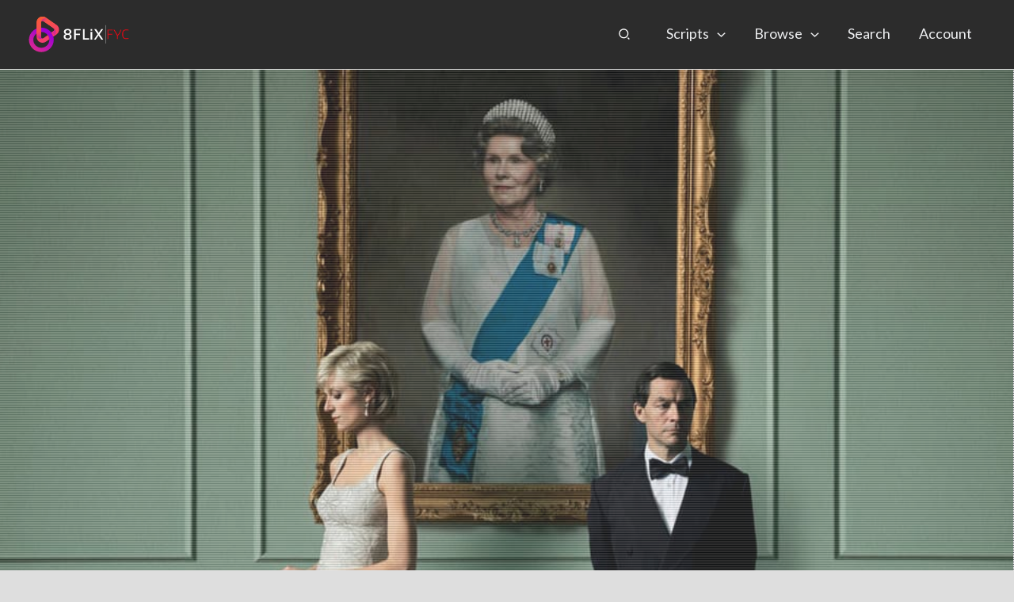

--- FILE ---
content_type: text/html; charset=UTF-8
request_url: https://8flix.com/fyc/crown/
body_size: 78813
content:
<!DOCTYPE html>
<html lang="en-US">
<head>
<meta charset="UTF-8">
<meta name="viewport" content="width=device-width, initial-scale=1">
	<link rel="profile" href="https://gmpg.org/xfn/11"> 
	<meta name='robots' content='index, follow, max-image-preview:large, max-snippet:-1, max-video-preview:-1' />
<meta name="dlm-version" content="5.1.6"><!-- Google tag (gtag.js) consent mode dataLayer added by Site Kit -->
<script id="google_gtagjs-js-consent-mode-data-layer">
window.dataLayer = window.dataLayer || [];function gtag(){dataLayer.push(arguments);}
gtag('consent', 'default', {"ad_personalization":"denied","ad_storage":"denied","ad_user_data":"denied","analytics_storage":"denied","functionality_storage":"denied","security_storage":"denied","personalization_storage":"denied","region":["AT","BE","BG","CH","CY","CZ","DE","DK","EE","ES","FI","FR","GB","GR","HR","HU","IE","IS","IT","LI","LT","LU","LV","MT","NL","NO","PL","PT","RO","SE","SI","SK"],"wait_for_update":500});
window._googlesitekitConsentCategoryMap = {"statistics":["analytics_storage"],"marketing":["ad_storage","ad_user_data","ad_personalization"],"functional":["functionality_storage","security_storage"],"preferences":["personalization_storage"]};
window._googlesitekitConsents = {"ad_personalization":"denied","ad_storage":"denied","ad_user_data":"denied","analytics_storage":"denied","functionality_storage":"denied","security_storage":"denied","personalization_storage":"denied","region":["AT","BE","BG","CH","CY","CZ","DE","DK","EE","ES","FI","FR","GB","GR","HR","HU","IE","IS","IT","LI","LT","LU","LV","MT","NL","NO","PL","PT","RO","SE","SI","SK"],"wait_for_update":500};
</script>
<!-- End Google tag (gtag.js) consent mode dataLayer added by Site Kit -->

	<!-- This site is optimized with the Yoast SEO Premium plugin v26.8 (Yoast SEO v26.8) - https://yoast.com/product/yoast-seo-premium-wordpress/ -->
	<title>The Crown (2016-2023) | Read • Study • Download | 8FLiX</title><style id="perfmatters-used-css">:where(.wp-block-button__link){border-radius:9999px;box-shadow:none;padding:calc(.667em + 2px) calc(1.333em + 2px);text-decoration:none;}:root :where(.wp-block-button .wp-block-button__link.is-style-outline),:root :where(.wp-block-button.is-style-outline>.wp-block-button__link){border:2px solid;padding:.667em 1.333em;}:root :where(.wp-block-button .wp-block-button__link.is-style-outline:not(.has-text-color)),:root :where(.wp-block-button.is-style-outline>.wp-block-button__link:not(.has-text-color)){color:currentColor;}:root :where(.wp-block-button .wp-block-button__link.is-style-outline:not(.has-background)),:root :where(.wp-block-button.is-style-outline>.wp-block-button__link:not(.has-background)){background-color:initial;background-image:none;}:where(.wp-block-columns){margin-bottom:1.75em;}:where(.wp-block-columns.has-background){padding:1.25em 2.375em;}:where(.wp-block-post-comments input[type=submit]){border:none;}:where(.wp-block-cover-image:not(.has-text-color)),:where(.wp-block-cover:not(.has-text-color)){color:#fff;}:where(.wp-block-cover-image.is-light:not(.has-text-color)),:where(.wp-block-cover.is-light:not(.has-text-color)){color:#000;}:root :where(.wp-block-cover h1:not(.has-text-color)),:root :where(.wp-block-cover h2:not(.has-text-color)),:root :where(.wp-block-cover h3:not(.has-text-color)),:root :where(.wp-block-cover h4:not(.has-text-color)),:root :where(.wp-block-cover h5:not(.has-text-color)),:root :where(.wp-block-cover h6:not(.has-text-color)),:root :where(.wp-block-cover p:not(.has-text-color)){color:inherit;}:where(.wp-block-file){margin-bottom:1.5em;}:where(.wp-block-file__button){border-radius:2em;display:inline-block;padding:.5em 1em;}:where(.wp-block-file__button):where(a):active,:where(.wp-block-file__button):where(a):focus,:where(.wp-block-file__button):where(a):hover,:where(.wp-block-file__button):where(a):visited{box-shadow:none;color:#fff;opacity:.85;text-decoration:none;}:where(.wp-block-form-input__input){font-size:1em;margin-bottom:.5em;padding:0 .5em;}:where(.wp-block-form-input__input)[type=date],:where(.wp-block-form-input__input)[type=datetime-local],:where(.wp-block-form-input__input)[type=datetime],:where(.wp-block-form-input__input)[type=email],:where(.wp-block-form-input__input)[type=month],:where(.wp-block-form-input__input)[type=number],:where(.wp-block-form-input__input)[type=password],:where(.wp-block-form-input__input)[type=search],:where(.wp-block-form-input__input)[type=tel],:where(.wp-block-form-input__input)[type=text],:where(.wp-block-form-input__input)[type=time],:where(.wp-block-form-input__input)[type=url],:where(.wp-block-form-input__input)[type=week]{border-style:solid;border-width:1px;line-height:2;min-height:2em;}:where(.wp-block-group.wp-block-group-is-layout-constrained){position:relative;}@keyframes show-content-image{0%{visibility:hidden;}99%{visibility:hidden;}to{visibility:visible;}}@keyframes turn-on-visibility{0%{opacity:0;}to{opacity:1;}}@keyframes turn-off-visibility{0%{opacity:1;visibility:visible;}99%{opacity:0;visibility:visible;}to{opacity:0;visibility:hidden;}}@keyframes lightbox-zoom-in{0%{transform:translate(calc(( -100vw + var(--wp--lightbox-scrollbar-width) ) / 2 + var(--wp--lightbox-initial-left-position)),calc(-50vh + var(--wp--lightbox-initial-top-position))) scale(var(--wp--lightbox-scale));}to{transform:translate(-50%,-50%) scale(1);}}@keyframes lightbox-zoom-out{0%{transform:translate(-50%,-50%) scale(1);visibility:visible;}99%{visibility:visible;}to{transform:translate(calc(( -100vw + var(--wp--lightbox-scrollbar-width) ) / 2 + var(--wp--lightbox-initial-left-position)),calc(-50vh + var(--wp--lightbox-initial-top-position))) scale(var(--wp--lightbox-scale));visibility:hidden;}}:where(.wp-block-latest-comments:not([style*=line-height] .wp-block-latest-comments__comment)){line-height:1.1;}:where(.wp-block-latest-comments:not([style*=line-height] .wp-block-latest-comments__comment-excerpt p)){line-height:1.8;}:root :where(.wp-block-latest-posts.is-grid){padding:0;}:root :where(.wp-block-latest-posts.wp-block-latest-posts__list){padding-left:0;}ol,ul{box-sizing:border-box;}:root :where(.wp-block-list.has-background){padding:1.25em 2.375em;}:where(.wp-block-navigation.has-background .wp-block-navigation-item a:not(.wp-element-button)),:where(.wp-block-navigation.has-background .wp-block-navigation-submenu a:not(.wp-element-button)){padding:.5em 1em;}:where(.wp-block-navigation .wp-block-navigation__submenu-container .wp-block-navigation-item a:not(.wp-element-button)),:where(.wp-block-navigation .wp-block-navigation__submenu-container .wp-block-navigation-submenu a:not(.wp-element-button)),:where(.wp-block-navigation .wp-block-navigation__submenu-container .wp-block-navigation-submenu button.wp-block-navigation-item__content),:where(.wp-block-navigation .wp-block-navigation__submenu-container .wp-block-pages-list__item button.wp-block-navigation-item__content){padding:.5em 1em;}@keyframes overlay-menu__fade-in-animation{0%{opacity:0;transform:translateY(.5em);}to{opacity:1;transform:translateY(0);}}:root :where(p.has-background){padding:1.25em 2.375em;}:where(p.has-text-color:not(.has-link-color)) a{color:inherit;}:where(.wp-block-post-comments-form input:not([type=submit])),:where(.wp-block-post-comments-form textarea){border:1px solid #949494;font-family:inherit;font-size:1em;}:where(.wp-block-post-comments-form input:where(:not([type=submit]):not([type=checkbox]))),:where(.wp-block-post-comments-form textarea){padding:calc(.667em + 2px);}:where(.wp-block-post-excerpt){box-sizing:border-box;margin-bottom:var(--wp--style--block-gap);margin-top:var(--wp--style--block-gap);}:where(.wp-block-preformatted.has-background){padding:1.25em 2.375em;}:where(.wp-block-search__button){border:1px solid #ccc;padding:6px 10px;}:where(.wp-block-search__input){appearance:none;border:1px solid #949494;flex-grow:1;font-family:inherit;font-size:inherit;font-style:inherit;font-weight:inherit;letter-spacing:inherit;line-height:inherit;margin-left:0;margin-right:0;min-width:3rem;padding:8px;text-decoration:unset !important;text-transform:inherit;}:where(.wp-block-search__button-inside .wp-block-search__inside-wrapper){background-color:#fff;border:1px solid #949494;box-sizing:border-box;padding:4px;}:where(.wp-block-search__button-inside .wp-block-search__inside-wrapper) :where(.wp-block-search__button){padding:4px 8px;}:root :where(.wp-block-separator.is-style-dots){height:auto;line-height:1;text-align:center;}:root :where(.wp-block-separator.is-style-dots):before{color:currentColor;content:"···";font-family:serif;font-size:1.5em;letter-spacing:2em;padding-left:2em;}:root :where(.wp-block-site-logo.is-style-rounded){border-radius:9999px;}:root :where(.wp-block-social-links .wp-social-link a){padding:.25em;}:root :where(.wp-block-social-links.is-style-logos-only .wp-social-link a){padding:0;}:root :where(.wp-block-social-links.is-style-pill-shape .wp-social-link a){padding-left:.6666666667em;padding-right:.6666666667em;}:root :where(.wp-block-tag-cloud.is-style-outline){display:flex;flex-wrap:wrap;gap:1ch;}:root :where(.wp-block-tag-cloud.is-style-outline a){border:1px solid;font-size:unset !important;margin-right:0;padding:1ch 2ch;text-decoration:none !important;}:root :where(.wp-block-table-of-contents){box-sizing:border-box;}:where(.wp-block-term-description){box-sizing:border-box;margin-bottom:var(--wp--style--block-gap);margin-top:var(--wp--style--block-gap);}:where(pre.wp-block-verse){font-family:inherit;}.editor-styles-wrapper,.entry-content{counter-reset:footnotes;}:root{--wp-block-synced-color:#7a00df;--wp-block-synced-color--rgb:122,0,223;--wp-bound-block-color:var(--wp-block-synced-color);--wp-editor-canvas-background:#ddd;--wp-admin-theme-color:#007cba;--wp-admin-theme-color--rgb:0,124,186;--wp-admin-theme-color-darker-10:#006ba1;--wp-admin-theme-color-darker-10--rgb:0,107,160.5;--wp-admin-theme-color-darker-20:#005a87;--wp-admin-theme-color-darker-20--rgb:0,90,135;--wp-admin-border-width-focus:2px;}@media (min-resolution:192dpi){:root{--wp-admin-border-width-focus:1.5px;}}:root{--wp--preset--font-size--normal:16px;--wp--preset--font-size--huge:42px;}.aligncenter{clear:both;}.screen-reader-text{border:0;clip-path:inset(50%);height:1px;margin:-1px;overflow:hidden;padding:0;position:absolute;width:1px;word-wrap:normal !important;}.screen-reader-text:focus{background-color:#ddd;clip-path:none;color:#444;display:block;font-size:1em;height:auto;left:5px;line-height:normal;padding:15px 23px 14px;text-decoration:none;top:5px;width:auto;z-index:100000;}html :where(.has-border-color){border-style:solid;}html :where([style*=border-top-color]){border-top-style:solid;}html :where([style*=border-right-color]){border-right-style:solid;}html :where([style*=border-bottom-color]){border-bottom-style:solid;}html :where([style*=border-left-color]){border-left-style:solid;}html :where([style*=border-width]){border-style:solid;}html :where([style*=border-top-width]){border-top-style:solid;}html :where([style*=border-right-width]){border-right-style:solid;}html :where([style*=border-bottom-width]){border-bottom-style:solid;}html :where([style*=border-left-width]){border-left-style:solid;}html :where(img[class*=wp-image-]){height:auto;max-width:100%;}:where(figure){margin:0 0 1em;}html :where(.is-position-sticky){--wp-admin--admin-bar--position-offset:var(--wp-admin--admin-bar--height,0px);}@media screen and (max-width:600px){html :where(.is-position-sticky){--wp-admin--admin-bar--position-offset:0px;}}.fl-builder-content{clear:both;}address,blockquote,body,dd,dl,dt,fieldset,figure,h1,h2,h3,h4,h5,h6,hr,html,iframe,legend,li,ol,p,pre,textarea,ul{border:0;font-size:100%;font-style:inherit;font-weight:inherit;margin:0;outline:0;padding:0;vertical-align:baseline;}html{-webkit-text-size-adjust:100%;-ms-text-size-adjust:100%;}body{margin:0;}main,nav{display:block;}a{background-color:transparent;}a:active{outline:0;}a,a:focus,a:hover,a:visited{text-decoration:none;}b,strong{font-weight:700;}img{border:0;}svg:not(:root){overflow:hidden;}button,input,optgroup,select,textarea{color:inherit;font:inherit;margin:0;}button{overflow:visible;}button,select{text-transform:none;}button,html input[type=button],input[type=reset],input[type=submit]{-webkit-appearance:button;cursor:pointer;}button[disabled],html input[disabled]{cursor:default;}button::-moz-focus-inner,input::-moz-focus-inner{border:0;padding:0;}input{line-height:normal;}input[type=checkbox],input[type=radio]{box-sizing:border-box;padding:0;}input[type=number]::-webkit-inner-spin-button,input[type=number]::-webkit-outer-spin-button{height:auto;}input[type=search]{-webkit-appearance:textfield;box-sizing:content-box;}input[type=search]::-webkit-search-cancel-button,input[type=search]::-webkit-search-decoration{-webkit-appearance:none;}fieldset{border:1px solid var(--ast-border-color);margin:0 0;padding:.35em .625em .75em;}table{border-collapse:collapse;border-spacing:0;}td,th{padding:0;}.ast-container{max-width:100%;}.ast-container,.ast-container-fluid{margin-left:auto;margin-right:auto;padding-left:20px;padding-right:20px;}h1,h2,h3,h4,h5,h6{clear:both;}.entry-content :where(h1),h1{color:#808285;font-size:2em;line-height:1.2;}.entry-content :where(h2),h2{color:#808285;font-size:1.7em;line-height:1.3;}.entry-content :where(h3),h3{color:#808285;font-size:1.5em;line-height:1.4;}.entry-content :where(h4),h4{color:#808285;line-height:1.5;font-size:1.3em;}.entry-content :where(h5),h5{color:#808285;line-height:1.6;font-size:1.2em;}.entry-content :where(h6),h6{color:#808285;line-height:1.7;font-size:1.1em;}html{box-sizing:border-box;}*,:after,:before{box-sizing:inherit;}body{color:#808285;background:#fff;font-style:normal;}ol,ul{margin:0 0 1.5em 3em;}ul{list-style:disc;}li>ol,li>ul{margin-bottom:0;margin-left:1.5em;}b,strong{font-weight:700;}cite,dfn,em,i{font-style:italic;}blockquote,q{quotes:"" "";}blockquote:after,blockquote:before,q:after,q:before{content:"";}blockquote{border-left:5px solid var(--ast-border-color);padding:20px;font-size:1.2em;font-style:italic;margin:0 0 1.5em;position:relative;}address,cite{font-style:italic;}img{height:auto;max-width:100%;}.ast-button,.button,button,input,select,textarea{color:#808285;font-weight:400;font-size:100%;margin:0;vertical-align:baseline;}button,input{line-height:normal;}ins,mark{background:0 0;text-decoration:none;}table,td,th{border:1px solid var(--ast-border-color);}table{border-collapse:separate;border-spacing:0;border-width:1px 0 0 1px;margin:0 0 1.5em;width:100%;}td,th{padding:.7em 1em;border-width:0 1px 1px 0;}.ast-button,.button,button,input[type=button],input[type=reset],input[type=submit]{border:1px solid;border-color:var(--ast-border-color);border-radius:2px;background:#e6e6e6;padding:.6em 1em .4em;color:#fff;}.ast-button:focus,.ast-button:hover,.button:focus,.button:hover,button:focus,button:hover,input[type=button]:focus,input[type=button]:hover,input[type=reset]:focus,input[type=reset]:hover,input[type=submit]:focus,input[type=submit]:hover{color:#fff;border-color:var(--ast-border-color);}.ast-button:active,.ast-button:focus,.button:active,.button:focus,button:active,button:focus,input[type=button]:active,input[type=button]:focus,input[type=reset]:active,input[type=reset]:focus,input[type=submit]:active,input[type=submit]:focus{border-color:var(--ast-border-color);outline:0;}input[type=email],input[type=password],input[type=search],input[type=tel],input[type=text],input[type=url],textarea{color:#666;border:1px solid var(--ast-border-color);border-radius:2px;-webkit-appearance:none;}input[type=email]:focus,input[type=password]:focus,input[type=search]:focus,input[type=tel]:focus,input[type=text]:focus,input[type=url]:focus,textarea:focus{color:#111;}a{color:#4169e1;}a:focus,a:hover{color:#191970;}a:focus{outline:thin dotted;}a:hover{outline:0;}.screen-reader-text{border:0;clip:rect(1px,1px,1px,1px);height:1px;margin:-1px;overflow:hidden;padding:0;position:absolute;width:1px;word-wrap:normal !important;}.screen-reader-text:focus{background-color:#f1f1f1;border-radius:2px;box-shadow:0 0 2px 2px rgba(0,0,0,.6);clip:auto !important;color:#21759b;display:block;font-size:12.25px;font-size:.875rem;height:auto;left:5px;line-height:normal;padding:15px 23px 14px;text-decoration:none;top:5px;width:auto;z-index:100000;}.aligncenter{clear:both;text-align:center;display:block;margin-left:auto;margin-right:auto;}::selection{color:#fff;background:#0274be;}body{-webkit-font-smoothing:antialiased;-moz-osx-font-smoothing:grayscale;}body:not(.logged-in){position:relative;}#page{position:relative;}a,a:focus{text-decoration:none;}.secondary a *,.site-footer a *,.site-header a *,a{transition:all .2s linear;}img{vertical-align:middle;}.entry-content :where(h1,h2,h3,h4,h5,h6){margin-bottom:20px;}p{margin-bottom:1.75em;}blockquote{margin:1.5em 1em 1.5em 3em;font-size:1.1em;line-height:inherit;position:relative;}.ast-button,.button,input[type=button],input[type=submit]{border-radius:0;padding:18px 30px;border:0;box-shadow:none;text-shadow:none;}.ast-button:hover,.button:hover,input[type=button]:hover,input[type=submit]:hover{box-shadow:none;}.ast-button:active,.ast-button:focus,.button:active,.button:focus,input[type=button]:active,input[type=button]:focus,input[type=submit]:active,input[type=submit]:focus{box-shadow:none;}.search-form .search-field{outline:0;}.ast-search-menu-icon{position:relative;z-index:3;}.site .skip-link{background-color:#f1f1f1;box-shadow:0 0 1px 1px rgba(0,0,0,.2);color:#21759b;display:block;font-family:Montserrat,"Helvetica Neue",sans-serif;font-size:14px;font-weight:700;left:-9999em;outline:0;padding:15px 23px 14px;text-decoration:none;text-transform:none;top:-9999em;}.site .skip-link:focus{clip:auto;height:auto;left:6px;top:7px;width:auto;z-index:100000;outline:thin dotted;}input,select{line-height:1;}.ast-button,.ast-custom-button,body,button,input[type=button],input[type=submit],textarea{line-height:1.8571428571429;}.ast-single-post .entry-title,.ast-single-post .entry-title a{line-height:1.2;}.entry-title,.entry-title a{font-weight:var(--ast-blog-title-font-weight,normal);}body{background-color:#fff;}#page{display:block;}#primary,#secondary{width:100%;}#primary{margin:4em 0;}.ast-search-icon .astra-search-icon{font-size:1.3em;}.main-navigation{height:100%;-js-display:inline-flex;display:inline-flex;}.main-navigation ul{list-style:none;margin:0;padding-left:0;position:relative;}.main-header-menu .menu-link,.main-header-menu>a{text-decoration:none;padding:0 1em;display:inline-block;transition:all .2s linear;}.main-header-menu .menu-item{position:relative;}.main-header-menu .menu-item.focus>.sub-menu,.main-header-menu .menu-item:hover>.sub-menu,.main-header-menu .menu-item>.sub-menu.toggled-on{right:auto;left:0;visibility:visible;}.main-header-menu .sub-menu{width:240px;background:#fff;left:-999em;position:absolute;top:100%;z-index:99999;visibility:hidden;}@media (min-width:769px){.main-header-menu .sub-menu .menu-item.focus>.sub-menu,.main-header-menu .sub-menu .menu-item:hover>.sub-menu{left:100%;right:auto;}}.main-header-menu .sub-menu .menu-link{padding:.9em 1em;display:block;word-wrap:break-word;}.main-header-menu .sub-menu .menu-item:not(.menu-item-has-children) .menu-link .icon-arrow:first-of-type{display:none;}#ast-desktop-header .main-header-menu .sub-menu .menu-item.menu-item-has-children>.menu-link .icon-arrow{display:none;}#ast-desktop-header .main-header-menu .sub-menu .menu-item.menu-item-has-children>.menu-link .ast-header-navigation-arrow{position:absolute;right:.6em;top:50%;transform:translate(0,-50%) rotate(270deg);}#ast-desktop-header .main-header-menu .sub-menu .menu-item.menu-item-has-children>.menu-link .ast-header-navigation-arrow .icon-arrow{display:block;}#ast-desktop-header .main-header-menu .sub-menu .menu-item.menu-item-has-children>.menu-link .ast-header-navigation-arrow .icon-arrow svg{margin:0;}.main-header-menu .sub-menu .sub-menu{top:0;}.submenu-with-border .sub-menu{border-width:1px;border-style:solid;}.submenu-with-border .sub-menu .menu-link{border-width:0 0 1px;border-style:solid;}.submenu-with-border .sub-menu .sub-menu{top:-2px;}.ast-desktop .submenu-with-border .sub-menu>.menu-item:last-child>.menu-link{border-bottom-style:none;}.ast-header-break-point .main-navigation{padding-left:0;}.ast-header-break-point .main-navigation ul .menu-item .menu-link{padding:0 20px;display:inline-block;overflow-y:hidden;width:100%;border:0;border-bottom-width:1px;border-style:solid;border-color:var(--ast-border-color);}.ast-header-break-point .main-navigation ul .menu-item .menu-link .icon-arrow:first-of-type{margin-right:5px;}.ast-header-break-point .main-navigation ul .sub-menu .menu-item:not(.menu-item-has-children) .menu-link .icon-arrow:first-of-type{display:inline;}.ast-header-break-point .main-navigation .sub-menu .menu-item .menu-link{padding-left:30px;}.ast-header-break-point .main-navigation .sub-menu .menu-item .menu-item .menu-link{padding-left:40px;}.ast-header-break-point .main-navigation .sub-menu .menu-item .menu-item .menu-item .menu-link{padding-left:50px;}.ast-header-break-point .main-navigation .sub-menu .menu-item .menu-item .menu-item .menu-item .menu-link{padding-left:60px;}.ast-header-break-point .main-header-menu{background-color:#f9f9f9;border-top-width:0;}.ast-header-break-point .main-header-menu .sub-menu{background-color:#f9f9f9;position:static;opacity:1;visibility:visible;border:0;width:auto;}.ast-header-break-point .main-header-menu .sub-menu .ast-left-align-sub-menu.focus>.sub-menu,.ast-header-break-point .main-header-menu .sub-menu .ast-left-align-sub-menu:hover>.sub-menu{left:0;}.ast-header-break-point .main-header-menu .ast-sub-menu-goes-outside.focus>.sub-menu,.ast-header-break-point .main-header-menu .ast-sub-menu-goes-outside:hover>.sub-menu{left:0;}.ast-header-break-point .submenu-with-border .sub-menu{border:0;}.ast-header-break-point .dropdown-menu-toggle{display:none;}.ast-mobile-menu-buttons{display:none;}.ast-button-wrap{display:inline-block;}.ast-button-wrap button{box-shadow:none;border:none;}.ast-button-wrap .menu-toggle{padding:0;width:2.2em;height:2.1em;font-size:1.5em;font-weight:400;border-radius:2px;-webkit-font-smoothing:antialiased;-moz-osx-font-smoothing:grayscale;border-radius:2px;vertical-align:middle;line-height:1.8571428571429;}.ast-button-wrap .menu-toggle.main-header-menu-toggle{padding:0 .5em;width:auto;text-align:center;}.ast-button-wrap .menu-toggle.toggled .menu-toggle-icon:before{content:"";}.ast-button-wrap .menu-toggle.toggled .icon-menu-bars svg:first-child{display:none;}.ast-button-wrap .menu-toggle.toggled .icon-menu-bars svg:nth-child(2){display:block;}.ast-button-wrap .menu-toggle:focus{outline:thin dotted;}.header-main-layout-1 .ast-main-header-bar-alignment{margin-left:auto;}.site-navigation{height:100%;}.site-header .menu-link *{transition:none;}.ast-icon.icon-arrow svg{height:.6em;width:.6em;position:relative;margin-left:10px;}.ast-icon.icon-search svg{height:1em;width:.9em;margin-top:3px;margin-right:2px;}.ast-header-break-point .user-select{clear:both;}.ast-header-break-point .ast-mobile-menu-buttons{display:block;align-self:center;}.ast-header-break-point .main-header-bar-navigation{flex:auto;}.ast-header-break-point .ast-main-header-bar-alignment{display:block;width:100%;flex:auto;order:4;}.ast-header-break-point .ast-icon.icon-arrow svg{height:.85em;width:.95em;position:relative;margin-left:10px;}.ast-icon svg:not([fill]){fill:currentColor;}.entry-content>:last-child,.entry-summary>:last-child,.page-content>:last-child{margin-bottom:0;}body{overflow-x:hidden;}.widget-title{font-weight:400;margin-bottom:1em;line-height:1.5;}.widget{margin:0 0 2.8em 0;}.widget:last-child{margin-bottom:0;}.widget ul{margin:0;list-style-type:none;}.ast-builder-grid-row{display:grid;grid-template-columns:auto auto;align-items:center;grid-column-gap:20px;overflow-wrap:anywhere;}.ast-builder-grid-row>.site-header-section{flex-wrap:nowrap;}.ast-builder-footer-grid-columns{grid-column-gap:50px;}.ast-builder-layout-element{align-items:center;}.site-header-section{height:100%;min-height:0;align-items:center;}.site-header-section>*{padding:0 10px;}.site-header-section>div:first-child{padding-left:0;}.site-header-section>div:last-child{padding-right:0;}.site-header-section .ast-builder-menu{align-items:center;}.ast-builder-layout-element.ast-header-search{height:auto;}.ast-grid-right-section{justify-content:flex-end;}.ast-grid-right-section .ast-site-identity>:first-child{text-align:right;}.elementor-nav-menu .ast-icon,.et_pb_menu__wrap .ast-icon,.fl-widget .menu-item .ast-icon{display:none;}.ast-logo-title-inline .ast-site-identity{padding:1em 0;-js-display:inline-flex;display:inline-flex;vertical-align:middle;align-items:center;transition:all .2s linear;}.ahfb-svg-iconset{-js-display:inline-flex;display:inline-flex;align-self:center;}.ahfb-svg-iconset svg{width:17px;height:17px;transition:none;}.ahfb-svg-iconset svg>*{transition:none;}.ast-footer-copyright p{margin-bottom:0;}.ast-builder-grid-row-container{display:grid;align-content:center;}.main-header-bar .main-header-bar-navigation{height:100%;}.ast-nav-menu .sub-menu{line-height:1.45;}.ast-builder-menu .main-navigation{padding:0;}.ast-builder-menu .main-navigation>ul{align-self:center;}.ast-footer-copyright,.ast-footer-social-wrap,.site-footer-focus-item{width:100%;}.ast-header-break-point #ast-mobile-header{display:block;}.ast-header-break-point .main-header-bar-navigation{line-height:3;}.ast-header-break-point .main-header-bar-navigation .menu-item-has-children>.ast-menu-toggle{display:inline-block;position:absolute;font-size:inherit;top:0;right:20px;cursor:pointer;-webkit-font-smoothing:antialiased;-moz-osx-font-smoothing:grayscale;padding:0 .907em;font-weight:400;line-height:inherit;}.ast-header-break-point .main-header-bar-navigation .menu-item-has-children>.ast-menu-toggle>.ast-icon.icon-arrow{pointer-events:none;}.ast-header-break-point .main-header-bar-navigation .menu-item-has-children .sub-menu{display:none;}.ast-header-break-point .ast-mobile-header-wrap .ast-above-header-wrap .main-header-bar-navigation .ast-submenu-expanded>.ast-menu-toggle::before,.ast-header-break-point .ast-mobile-header-wrap .ast-main-header-wrap .main-header-bar-navigation .ast-submenu-expanded>.ast-menu-toggle::before{transform:rotateX(180deg);}.ast-header-break-point .ast-nav-menu .sub-menu{line-height:3;}.site-footer-section{justify-content:center;}.site-footer-section>*{margin-bottom:10px;}.site-footer-section>:last-child{margin-bottom:0;}.site-above-footer-wrap,.site-below-footer-wrap{padding-top:20px;padding-bottom:20px;}.ast-hfb-header.ast-header-break-point .main-header-bar-navigation{width:100%;margin:0;}.ast-hfb-header .menu-toggle.toggled .ast-mobile-svg{display:none;}.ast-hfb-header .menu-toggle.toggled .ast-close-svg{display:block;}.menu-toggle .ast-close-svg{display:none;}.ast-mobile-header-wrap .menu-toggle .mobile-menu-toggle-icon{-js-display:inline-flex;display:inline-flex;align-self:center;}.ast-mobile-header-wrap .ast-button-wrap .menu-toggle.main-header-menu-toggle{-js-display:flex;display:flex;align-items:center;width:auto;height:auto;}.menu-toggle .mobile-menu-toggle-icon{-js-display:inline-flex;display:inline-flex;align-self:center;}.ast-button-wrap .menu-toggle.main-header-menu-toggle{padding:.5em;align-items:center;-js-display:flex;display:flex;}.site-header{z-index:99;position:relative;}.main-header-bar-wrap{position:relative;}.main-header-bar{background-color:#fff;border-bottom-color:var(--ast-border-color);border-bottom-style:solid;}.ast-header-break-point .main-header-bar{border:0;}.ast-header-break-point .main-header-bar{border-bottom-color:var(--ast-border-color);border-bottom-style:solid;}.main-header-bar{margin-left:auto;margin-right:auto;}.ast-desktop .main-header-menu.ast-menu-shadow .sub-menu{box-shadow:0 4px 10px -2px rgba(0,0,0,.1);}.ast-header-custom-item-inside.ast-header-break-point .button-custom-menu-item{padding-left:0;padding-right:0;margin-top:0;margin-bottom:0;}.ast-header-custom-item-inside.ast-header-break-point .button-custom-menu-item .ast-custom-button-link{display:none;}.ast-header-custom-item-inside.ast-header-break-point .button-custom-menu-item .menu-link{display:block;}.site-branding{line-height:1;align-self:center;}.ast-menu-toggle{display:none;background:0 0;color:inherit;border-style:dotted;border-color:transparent;}.ast-menu-toggle:focus,.ast-menu-toggle:hover{background:0 0;border-color:inherit;color:inherit;}.ast-menu-toggle:focus{outline:thin dotted;}.main-header-bar{z-index:4;position:relative;}.main-header-bar .main-header-bar-navigation:empty{padding:0;}.main-header-bar .main-header-bar-navigation .sub-menu{line-height:1.45;}.main-header-bar .main-header-bar-navigation .menu-item-has-children>.menu-link:after{line-height:normal;}.ast-site-identity{padding:1em 0;}.ast-header-break-point .site-header .main-header-bar-wrap .site-branding{flex:1;align-self:center;}.ast-header-break-point .ast-site-identity{width:100%;}.ast-header-break-point .main-header-bar{display:block;line-height:3;}.ast-header-break-point .main-header-bar .main-header-bar-navigation{line-height:3;}.ast-header-break-point .main-header-bar .main-header-bar-navigation .sub-menu{line-height:3;}.ast-header-break-point .main-header-bar .main-header-bar-navigation .menu-item-has-children .sub-menu{display:none;}.ast-header-break-point .main-header-bar .main-header-bar-navigation .menu-item-has-children>.ast-menu-toggle{display:inline-block;position:absolute;font-size:inherit;top:-1px;right:20px;cursor:pointer;-webkit-font-smoothing:antialiased;-moz-osx-font-smoothing:grayscale;padding:0 .907em;font-weight:400;line-height:inherit;transition:all .2s;}.ast-header-break-point .main-header-bar .main-header-bar-navigation .ast-submenu-expanded>.ast-menu-toggle::before{transform:rotateX(180deg);}.ast-header-break-point .main-header-bar .main-header-bar-navigation .main-header-menu{border-top-width:0;}.ast-header-break-point .main-navigation{display:block;width:100%;}.ast-header-break-point .main-navigation ul ul{left:auto;right:auto;}.ast-header-break-point .main-navigation .stack-on-mobile li{width:100%;}.ast-header-break-point .main-navigation .widget{margin-bottom:1em;}.ast-header-break-point .main-navigation .widget li{width:auto;}.ast-header-break-point .main-navigation .widget:last-child{margin-bottom:0;}.ast-header-break-point .main-header-bar-navigation{width:calc(100% + 40px);margin:0 -20px;}.ast-header-break-point .main-header-menu ul ul{top:0;}.ast-header-break-point .ast-builder-menu{width:100%;}.ast-header-break-point .ast-mobile-header-wrap .ast-flex.stack-on-mobile{flex-wrap:wrap;}.ast-desktop .main-header-menu>.menu-item .sub-menu:before{position:absolute;content:"";top:0;left:0;width:100%;transform:translateY(-100%);}input[type=email],input[type=number],input[type=password],input[type=reset],input[type=search],input[type=tel],input[type=text],input[type=url],select,textarea{color:#666;padding:.75em;height:auto;border-width:1px;border-style:solid;border-color:var(--ast-border-color);border-radius:2px;background:var(--ast-comment-inputs-background);box-shadow:none;box-sizing:border-box;transition:all .2s linear;}input[type=email]:focus,input[type=password]:focus,input[type=reset]:focus,input[type=search]:focus,input[type=tel]:focus,input[type=text]:focus,input[type=url]:focus,select:focus,textarea:focus{background-color:#fff;border-color:var(--ast-border-color);box-shadow:none;}input[type=button],input[type=button]:focus,input[type=button]:hover,input[type=reset],input[type=reset]:focus,input[type=reset]:hover,input[type=submit],input[type=submit]:focus,input[type=submit]:hover{box-shadow:none;}input[type=search]:focus{outline:thin dotted;}input[type=range]{-webkit-appearance:none;width:100%;margin:5.7px 0;padding:0;border:none;}input[type=range]:focus{outline:0;}input[type=range]::-webkit-slider-runnable-track{width:100%;height:8.6px;cursor:pointer;box-shadow:2.6px 2.6px .4px #ccc,0 0 2.6px #d9d9d9;background:rgba(255,255,255,.2);border-radius:13.6px;border:0 solid #fff;}input[type=range]::-webkit-slider-thumb{box-shadow:0 0 0 rgba(255,221,0,.37),0 0 0 rgba(255,224,26,.37);border:7.9px solid #0274be;height:20px;width:20px;border-radius:50px;background:#0274be;cursor:pointer;-webkit-appearance:none;margin-top:-5.7px;}input[type=range]:focus::-webkit-slider-runnable-track{background:rgba(255,255,255,.2);}input[type=range]::-moz-range-track{width:100%;height:8.6px;cursor:pointer;box-shadow:2.6px 2.6px .4px #ccc,0 0 2.6px #d9d9d9;background:rgba(255,255,255,.2);border-radius:13.6px;border:0 solid #fff;}input[type=range]::-moz-range-thumb{box-shadow:0 0 0 rgba(255,221,0,.37),0 0 0 rgba(255,224,26,.37);border:7.9px solid #0274be;height:20px;width:20px;border-radius:50px;background:#0274be;cursor:pointer;}input[type=range]::-ms-track{width:100%;height:8.6px;cursor:pointer;background:0 0;border-color:transparent;color:transparent;}input[type=range]::-ms-fill-lower{background:rgba(199,199,199,.2);border:0 solid #fff;border-radius:27.2px;box-shadow:2.6px 2.6px .4px #ccc,0 0 2.6px #d9d9d9;}input[type=range]::-ms-fill-upper{background:rgba(255,255,255,.2);border:0 solid #fff;border-radius:27.2px;box-shadow:2.6px 2.6px .4px #ccc,0 0 2.6px #d9d9d9;}input[type=range]::-ms-thumb{box-shadow:0 0 0 rgba(255,221,0,.37),0 0 0 rgba(255,224,26,.37);border:7.9px solid #0274be;height:20px;width:20px;border-radius:50px;background:#0274be;cursor:pointer;height:8.6px;}input[type=range]:focus::-ms-fill-lower{background:rgba(255,255,255,.2);}input[type=range]:focus::-ms-fill-upper{background:rgba(255,255,255,.2);}input[type=color]{border:none;width:100px;padding:0;height:30px;cursor:pointer;}input[type=color]::-webkit-color-swatch-wrapper{padding:0;border:none;}input[type=color]::-webkit-color-swatch{border:none;}.page .entry-header{margin-bottom:1.5em;}.entry-header{margin-bottom:1.2em;word-wrap:break-word;}.entry-content{word-wrap:break-word;}.entry-content .wp-audio-shortcode,.entry-content .wp-embedded-audio,.entry-content .wp-embedded-video,.entry-content .wp-video,.entry-content p{margin-bottom:1.6em;}.entry-content::after{display:table;clear:both;content:"";}.entry-title{margin-bottom:.2em;}.page .has-post-thumbnail .post-thumb img{margin-bottom:1.5em;}.ast-flex{-js-display:flex;display:flex;flex-wrap:wrap;}.ast-inline-flex{-js-display:inline-flex;display:inline-flex;align-items:center;flex-wrap:wrap;align-content:center;}.ast-flex-grow-1{flex-grow:1;}:host,:root{--fa-font-solid:normal 900 1em/1 "Font Awesome 6 Free";--fa-font-regular:normal 400 1em/1 "Font Awesome 6 Free";--fa-font-light:normal 300 1em/1 "Font Awesome 6 Pro";--fa-font-thin:normal 100 1em/1 "Font Awesome 6 Pro";--fa-font-duotone:normal 900 1em/1 "Font Awesome 6 Duotone";--fa-font-brands:normal 400 1em/1 "Font Awesome 6 Brands";--fa-font-sharp-solid:normal 900 1em/1 "Font Awesome 6 Sharp";--fa-font-sharp-regular:normal 400 1em/1 "Font Awesome 6 Sharp";--fa-font-sharp-light:normal 300 1em/1 "Font Awesome 6 Sharp";--fa-font-sharp-thin:normal 100 1em/1 "Font Awesome 6 Sharp";--fa-font-sharp-duotone-solid:normal 900 1em/1 "Font Awesome 6 Sharp Duotone";}@keyframes fa-beat{0%,90%{transform:scale(1);}45%{transform:scale(var(--fa-beat-scale,1.25));}}@keyframes fa-bounce{0%{transform:scale(1) translateY(0);}10%{transform:scale(var(--fa-bounce-start-scale-x,1.1),var(--fa-bounce-start-scale-y,.9)) translateY(0);}30%{transform:scale(var(--fa-bounce-jump-scale-x,.9),var(--fa-bounce-jump-scale-y,1.1)) translateY(var(--fa-bounce-height,-.5em));}50%{transform:scale(var(--fa-bounce-land-scale-x,1.05),var(--fa-bounce-land-scale-y,.95)) translateY(0);}57%{transform:scale(1) translateY(var(--fa-bounce-rebound,-.125em));}64%{transform:scale(1) translateY(0);}to{transform:scale(1) translateY(0);}}@keyframes fa-fade{50%{opacity:var(--fa-fade-opacity,.4);}}@keyframes fa-beat-fade{0%,to{opacity:var(--fa-beat-fade-opacity,.4);transform:scale(1);}50%{opacity:1;transform:scale(var(--fa-beat-fade-scale,1.125));}}@keyframes fa-flip{50%{transform:rotate3d(var(--fa-flip-x,0),var(--fa-flip-y,1),var(--fa-flip-z,0),var(--fa-flip-angle,-180deg));}}@keyframes fa-shake{0%{transform:rotate(-15deg);}4%{transform:rotate(15deg);}8%,24%{transform:rotate(-18deg);}12%,28%{transform:rotate(18deg);}16%{transform:rotate(-22deg);}20%{transform:rotate(22deg);}32%{transform:rotate(-12deg);}36%{transform:rotate(12deg);}40%,to{transform:rotate(0deg);}}@keyframes fa-spin{0%{transform:rotate(0deg);}to{transform:rotate(1turn);}}@keyframes lds-dual-ring{0%{transform:rotate(0);}100%{transform:rotate(360deg);}}.entry-content{font-size:inherit;font-family:inherit;}.entry-content>:not(.alignwide):not(.alignfull):not(.alignleft):not(.alignright):not(.is-style-wide):not(.wp-block-separator):not(.woocommerce):not(.user-registration){max-width:none;}.fa,.fab,.fad,.fal,.far,.fas{-moz-osx-font-smoothing:grayscale;-webkit-font-smoothing:antialiased;display:inline-block;font-style:normal;font-variant:normal;text-rendering:auto;line-height:1;}@-webkit-keyframes fa-spin{0%{-webkit-transform:rotate(0deg);transform:rotate(0deg);}to{-webkit-transform:rotate(1turn);transform:rotate(1turn);}}@keyframes fa-spin{0%{-webkit-transform:rotate(0deg);transform:rotate(0deg);}to{-webkit-transform:rotate(1turn);transform:rotate(1turn);}}.fa-minus:before{content:"";}.fa-plus:before{content:"";}.fa-window-close:before{content:"";}.fa-youtube:before{content:"";}@font-face{font-family:"Font Awesome 5 Brands";font-style:normal;font-weight:400;font-display:block;src:url("https://8flix.com/wp-content/plugins/dlm-buttons/assets/css/../fonts/fa-brands-400.eot");src:url("https://8flix.com/wp-content/plugins/dlm-buttons/assets/css/../fonts/fa-brands-400.eot?#iefix") format("embedded-opentype"),url("https://8flix.com/wp-content/plugins/dlm-buttons/assets/css/../fonts/fa-brands-400.woff2") format("woff2"),url("https://8flix.com/wp-content/plugins/dlm-buttons/assets/css/../fonts/fa-brands-400.woff") format("woff"),url("https://8flix.com/wp-content/plugins/dlm-buttons/assets/css/../fonts/fa-brands-400.ttf") format("truetype"),url("https://8flix.com/wp-content/plugins/dlm-buttons/assets/css/../fonts/fa-brands-400.svg#fontawesome") format("svg");}.fab{font-family:"Font Awesome 5 Brands";}@font-face{font-family:"Font Awesome 5 Free";font-style:normal;font-weight:400;font-display:block;src:url("https://8flix.com/wp-content/plugins/dlm-buttons/assets/css/../fonts/fa-regular-400.eot");src:url("https://8flix.com/wp-content/plugins/dlm-buttons/assets/css/../fonts/fa-regular-400.eot?#iefix") format("embedded-opentype"),url("https://8flix.com/wp-content/plugins/dlm-buttons/assets/css/../fonts/fa-regular-400.woff2") format("woff2"),url("https://8flix.com/wp-content/plugins/dlm-buttons/assets/css/../fonts/fa-regular-400.woff") format("woff"),url("https://8flix.com/wp-content/plugins/dlm-buttons/assets/css/../fonts/fa-regular-400.ttf") format("truetype"),url("https://8flix.com/wp-content/plugins/dlm-buttons/assets/css/../fonts/fa-regular-400.svg#fontawesome") format("svg");}.fab,.far{font-weight:400;}@font-face{font-family:"Font Awesome 5 Free";font-style:normal;font-weight:900;font-display:block;src:url("https://8flix.com/wp-content/plugins/dlm-buttons/assets/css/../fonts/fa-solid-900.eot");src:url("https://8flix.com/wp-content/plugins/dlm-buttons/assets/css/../fonts/fa-solid-900.eot?#iefix") format("embedded-opentype"),url("https://8flix.com/wp-content/plugins/dlm-buttons/assets/css/../fonts/fa-solid-900.woff2") format("woff2"),url("https://8flix.com/wp-content/plugins/dlm-buttons/assets/css/../fonts/fa-solid-900.woff") format("woff"),url("https://8flix.com/wp-content/plugins/dlm-buttons/assets/css/../fonts/fa-solid-900.ttf") format("truetype"),url("https://8flix.com/wp-content/plugins/dlm-buttons/assets/css/../fonts/fa-solid-900.svg#fontawesome") format("svg");}.fa,.far,.fas{font-family:"Font Awesome 5 Free";}.fa,.fas{font-weight:900;}@keyframes infinite-spinning{from{transform:rotate(0);}to{transform:rotate(360deg);}}@keyframes infinite-loading{from{width:0%;}to{width:100%;}}@keyframes lds-ellipsis1{0%{transform:scale(0);}100%{transform:scale(1);}}@keyframes lds-ellipsis2{0%{transform:translate(0,0);}100%{transform:translate(24px,0);}}@media all and (max-width:768px){#content:before{content:"";}}@keyframes sk-bouncedelay{0%,100%,80%{transform:scale(0);}40%{transform:scale(1);}}.ast-header-account-link.ast-account-action-link,.ast-header-account-link.ast-account-action-login,.ast-header-account-link.ast-account-action-login.customize-unpreviewable,.ast-header-break-point .ast-header-account-link{cursor:pointer;pointer-events:all;}.ast-mobile-header-content .ast-builder-layout-element:not(.ast-builder-menu):not(.ast-header-divider-element),.ast-mobile-popup-content .ast-builder-layout-element:not(.ast-builder-menu):not(.ast-header-divider-element){padding:15px 20px;}.site-footer-section{position:relative;}.site-header .sticky-custom-logo{display:none;}#ast-fixed-header{position:fixed;visibility:hidden;top:0;left:0;width:100%;}#ast-fixed-header .main-header-bar{box-shadow:0 1px 2px rgba(0,0,0,.2);}.ast-sticky-custom-logo.ast-primary-sticky-header-active.ast-header-break-point.ast-replace-site-logo-transparent.ast-theme-transparent-header .transparent-custom-logo{display:none;}.ast-header-stick-fade-active .ast-sticky-custom-logo.ast-primary-sticky-header-active.ast-header-break-point.ast-replace-site-logo-transparent.ast-theme-transparent-header .transparent-custom-logo,.ast-header-stick-scroll-active .ast-sticky-custom-logo.ast-primary-sticky-header-active.ast-header-break-point.ast-replace-site-logo-transparent.ast-theme-transparent-header .transparent-custom-logo,.ast-header-stick-slide-active .ast-sticky-custom-logo.ast-primary-sticky-header-active.ast-header-break-point.ast-replace-site-logo-transparent.ast-theme-transparent-header .transparent-custom-logo{display:inline-block;}.ast-sticky-main-shrink.ast-header-break-point .ast-sticky-shrunk .main-header-bar,.ast-sticky-main-shrink.ast-header-break-point .ast-sticky-shrunk.main-header-bar{padding-bottom:0;}.ast-sticky-main-shrink.ast-header-break-point .ast-sticky-shrunk .ast-mobile-menu-buttons{line-height:0;padding-bottom:.5em;}.ast-sticky-main-shrink.ast-header-break-point .ast-sticky-shrunk .site-branding{padding-bottom:.5em;}.ast-sticky-above-shrink.ast-header-break-point .ast-sticky-shrunk .ast-above-header-bar,.ast-sticky-above-shrink.ast-header-break-point .ast-sticky-shrunk.ast-above-header-bar{padding-bottom:0;}.ast-sticky-above-shrink.ast-header-break-point .ast-sticky-shrunk .ast-mobile-menu-buttons{line-height:0;padding-bottom:.5em;}.ast-sticky-above-shrink.ast-header-break-point .ast-sticky-shrunk .site-branding{padding-bottom:.5em;}.ast-sticky-below-shrink.ast-header-break-point .ast-sticky-shrunk .ast-below-header-bar,.ast-sticky-below-shrink.ast-header-break-point .ast-sticky-shrunk.ast-below-header-bar{padding-bottom:0;}.ast-sticky-below-shrink.ast-header-break-point .ast-sticky-shrunk .ast-mobile-menu-buttons{line-height:0;padding-bottom:.5em;}.ast-sticky-below-shrink.ast-header-break-point .ast-sticky-shrunk .site-branding{padding-bottom:.5em;}.ast-header-break-point .ast-sticky-active .sticky-custom-logo img{display:block;}.ast-header-break-point .ast-has-mobile-header-logo .ast-header-sticked .sticky-custom-logo img{display:block;}.ast-header-break-point .ast-has-mobile-header-logo .ast-header-sticked .ast-mobile-header-logo{display:none;}.ast-header-break-point .ast-header-sticked .sticky-custom-logo img{display:block;}.ast-header-break-point.ast-inherit-site-logo-sticky .ast-has-mobile-header-logo .ast-header-sticked .custom-logo-link img{display:none;}.ast-header-break-point.ast-inherit-site-logo-sticky .ast-has-mobile-header-logo .ast-header-sticked .custom-mobile-logo-link img{display:inline-block;}.site-above-header-wrap,.site-below-header-wrap,.site-primary-header-wrap{transition:all .2s linear;}.ast-header-stick-slide-active .ast-flyout-menu-enable.ast-header-break-point #masthead>.main-header-bar-navigation{display:none !important;}.ast-header-stick-fade-active .ast-flyout-menu-enable.ast-header-break-point #masthead>.main-header-bar-navigation{display:none !important;}#ast-mobile-header .content-align-flex-start{max-height:60vh;overflow:auto;}.site-header .menu-text{transition:none;}.ast-header-break-point .ast-menu-description{line-height:inherit;}.ast-desktop .ast-mega-menu-enabled.ast-above-header-menu>.menu-item-has-children>.menu-link::after,.ast-desktop .ast-mega-menu-enabled.ast-below-header-menu>.menu-item-has-children>.menu-link::after,.ast-desktop .ast-mega-menu-enabled.main-header-menu>.menu-item-has-children>.menu-link::after{content:"";margin:0;}.ast-builder-menu-mobile .ast-mega-menu-enabled.main-header-menu .menu-item-has-children.astra-megamenu-li>.menu-link .sub-arrow:after,.ast-builder-menu-mobile .ast-mega-menu-enabled.main-header-menu .menu-item-has-children>.menu-link .sub-arrow:after,.ast-header-break-point .ast-mega-menu-enabled.main-header-menu .menu-item-has-children.astra-megamenu-li>.menu-link .sub-arrow:after,.ast-header-break-point .ast-mega-menu-enabled.main-header-menu .menu-item-has-children>.menu-link .sub-arrow:after{display:none;}.ast-header-break-point .ast-above-header .sub-menu .menu-item .ast-hide-menu-item,.ast-header-break-point .ast-below-header .sub-menu .menu-item .ast-hide-menu-item,.ast-header-break-point .main-navigation .sub-menu .menu-item .ast-hide-menu-item{display:none;}.ast-header-break-point .ast-above-header .sub-menu .menu-item .ast-hide-menu-item+.ast-menu-toggle,.ast-header-break-point .ast-below-header .sub-menu .menu-item .ast-hide-menu-item+.ast-menu-toggle,.ast-header-break-point .main-navigation .sub-menu .menu-item .ast-hide-menu-item+.ast-menu-toggle{display:none;}.ast-header-break-point .ast-above-header .sub-menu .menu-item .ast-hide-menu-item+.ast-menu-toggle+.sub-menu,.ast-header-break-point .ast-below-header .sub-menu .menu-item .ast-hide-menu-item+.ast-menu-toggle+.sub-menu,.ast-header-break-point .main-navigation .sub-menu .menu-item .ast-hide-menu-item+.ast-menu-toggle+.sub-menu{display:block !important;}.ast-header-break-point .ast-above-header .sub-menu .menu-item .ast-hide-menu-item+.ast-menu-toggle+.ast-mm-custom-content+.sub-menu,.ast-header-break-point .ast-below-header .sub-menu .menu-item .ast-hide-menu-item+.ast-menu-toggle+.ast-mm-custom-content+.sub-menu,.ast-header-break-point .main-navigation .sub-menu .menu-item .ast-hide-menu-item+.ast-menu-toggle+.ast-mm-custom-content+.sub-menu{display:block !important;}.ast-search-box.full-screen,.ast-search-box.header-cover{display:none;opacity:0;transition:opacity .3s ease-in-out,display .3s ease-in-out;width:100%;height:100%;}.ast-search-box.full-screen .search-field,.ast-search-box.header-cover .search-field{background:0 0;border:0;color:#fafafa;box-shadow:none;text-align:left;padding:0;}.ast-search-box.full-screen .search-submit,.ast-search-box.header-cover .search-submit{background:var(--ast-fs-search-submit-background,0 0);padding:0;border-radius:50%;box-shadow:none;color:var(--ast-fs-search-text-color,#9e9e9e);transition:all .7s ease-In;outline:0;border:0;vertical-align:middle;}.ast-search-box.full-screen .ast-search-wrapper,.ast-search-box.header-cover .ast-search-wrapper{position:absolute;width:100%;left:50%;top:50%;transform:translate(-50%,-50%);}.ast-search-box.full-screen .ast-search-wrapper .search-form,.ast-search-box.header-cover .ast-search-wrapper .search-form{line-height:normal;}.ast-search-box.full-screen #close,.ast-search-box.header-cover #close{color:#fafafa;transform:rotate(0);font-size:2em;cursor:pointer;z-index:9;font-weight:400;}.ast-search-box.full-screen .search-field::-webkit-input-placeholder,.ast-search-box.header-cover .search-field::-webkit-input-placeholder{color:#fafafa;}.ast-search-box.full-screen .search-field:-moz-placeholder,.ast-search-box.header-cover .search-field:-moz-placeholder{color:#fafafa;}.ast-search-box.full-screen .search-field::-moz-placeholder,.ast-search-box.header-cover .search-field::-moz-placeholder{color:#fafafa;}.ast-search-box.full-screen .search-field:-ms-input-placeholder,.ast-search-box.header-cover .search-field:-ms-input-placeholder{color:#fafafa;}.ast-search-box.full-screen{position:fixed;background:rgba(25,25,25,.96);top:0;left:0;z-index:999;}.ast-search-box.full-screen .ast-search-wrapper .large-search-text{text-align:center;color:#e2e2e2;font-size:1.5em;font-weight:400;transition-delay:50ms;transition:all .3s ease-in-out;}.ast-search-box.full-screen .ast-search-wrapper fieldset{border:0;padding:2.5em 0 1em;border-bottom:2px solid var(--ast-border-color);}.ast-search-box.full-screen .ast-search-wrapper .search-field{font-size:2em;padding-left:20px;line-height:1.7;width:92%;vertical-align:middle;}.ast-search-box.full-screen .ast-search-wrapper .search-form{width:70%;margin:20px auto;}.ast-search-box.full-screen .ast-search-wrapper .search-submit{font-size:var(--ast-fs-search-font-size,1.7em);}.ast-search-box.full-screen #close{position:absolute;color:#fafafa;right:1em;line-height:1;cursor:pointer;z-index:9;font-weight:400;font-size:2em;top:1.5em;backface-visibility:hidden;}.ast-search-box.full-screen ::-webkit-input-placeholder{opacity:0;}.ast-search-box.full-screen ::-moz-placeholder{opacity:0;}.ast-search-box.full-screen :-ms-input-placeholder{opacity:0;}.ast-search-box.full-screen :-moz-placeholder{opacity:0;}@media (max-width:420px){.ast-search-box.full-screen ::-webkit-input-placeholder{opacity:1;}.ast-search-box.full-screen ::-moz-placeholder{opacity:1;}.ast-search-box.full-screen :-ms-input-placeholder{opacity:1;}.ast-search-box.full-screen :-moz-placeholder{opacity:1;}}.ast-hfb-header .ast-search-box.full-screen.full-screen ::-webkit-input-placeholder{opacity:.5;}.ast-hfb-header .ast-search-box.full-screen.full-screen ::-moz-placeholder{opacity:.5;}.ast-hfb-header .ast-search-box.full-screen.full-screen :-ms-input-placeholder{opacity:.5;}.ast-hfb-header .ast-search-box.full-screen.full-screen :-moz-placeholder{opacity:.5;}.ast-header-break-point .ast-inline-search.ast-search-menu-icon .search-form{padding:0;}.ast-header-break-point .site-header .ast-inline-search.ast-search-menu-icon .search-field{padding-right:2em;}.ast-header-break-point .ast-search-box.full-screen .ast-search-wrapper .search-field{width:80%;}.ast-header-break-point .ast-swap-above-header-sections .ast-above-header-section-1 .ast-search-menu-icon .search-form{right:-1em;left:auto;padding-left:0;padding-right:3em;}.ast-header-break-point .ast-swap-above-header-sections .ast-above-header-section-1 .search-field{padding-right:0;padding-left:1em;}.ast-header-break-point .ast-swap-above-header-sections .ast-above-header-section-2 .ast-search-menu-icon .search-form{left:-1em;right:auto;padding-right:0;padding-left:3em;}.ast-header-break-point .ast-swap-above-header-sections .ast-above-header-section-2 .search-field{padding-left:0;padding-right:1em;}.ast-header-break-point .ast-above-header .ast-above-header-section-1 .ast-inline-search.ast-search-menu-icon .search-field{padding-right:0;}.ast-header-break-point .ast-swap-above-header-sections.ast-mobile-header-stack .ast-above-header .ast-above-header-section-2 .ast-search-menu-icon .search-form{padding-left:0;left:auto;padding-right:2em;}.ast-header-break-point .ast-swap-above-header-sections.ast-mobile-header-stack .ast-above-header .ast-above-header-section-2 .ast-search-menu-icon.slide-search .search-form{left:-1em;padding-left:2em;}.ast-header-break-point .ast-swap-above-header-sections.ast-mobile-header-stack .ast-above-header .ast-above-header-section-1 .search-field{padding-right:0;}.ast-header-break-point .ast-swap-above-header-sections.ast-mobile-header-stack .ast-above-header .search-field{padding-right:0;padding-left:1em;}.ast-header-break-point .ast-above-header-mobile-stack .ast-above-header .ast-above-header-section-1 .ast-search-menu-icon.ast-inline-search .search-form{right:auto;padding-right:2em;}.ast-header-break-point .ast-swap-below-header-sections .ast-below-header .below-header-section-2 .ast-search-menu-icon.ast-inline-search .search-form{left:0;padding-left:0;padding-right:2em;}.ast-header-break-point .ast-swap-below-header-sections .below-header-section-1 .ast-search-menu-icon .search-form{right:-1em;left:auto;padding-left:0;padding-right:3em;}.ast-header-break-point .ast-swap-below-header-sections .below-header-section-1 .search-field{padding-right:0;padding-left:1em;}.ast-header-break-point .ast-swap-below-header-sections .below-header-section-2 .ast-search-menu-icon .search-form{left:-1em;right:auto;padding-right:0;padding-left:3em;}.ast-header-break-point .ast-swap-below-header-sections .below-header-section-2 .search-field{padding-left:0;padding-right:1em;}.ast-header-break-point .ast-below-header .below-header-section-1 .ast-inline-search.ast-search-menu-icon .search-field{padding-right:0;}.ast-header-break-point .ast-swap-below-header-sections.site-header .ast-below-header .ast-inline-search.ast-search-menu-icon .search-field{padding-left:1em;padding-right:0;}.ast-header-break-point .ast-swap-below-header-sections .ast-below-header .below-header-section-2 .ast-search-menu-icon .search-form{left:-1em;padding-left:3em;padding-right:1em;}@media (max-width:544px){.ast-search-box.full-screen .ast-search-wrapper .large-search-text{display:none;}.ast-search-box.full-screen .ast-search-wrapper .search-field,.ast-search-box.full-screen .ast-search-wrapper .search-submit{font-size:1.6em;}}html,body{overflow-x:hidden;}html{box-sizing:border-box;ont-size:16px !important;}*,*::before,*::after{box-sizing:inherit;}.ast-container,.ast-container-fluid{padding-left:0;padding-right:0;}body{font-size:clamp(16px,1vw + .6rem,18px) !important;line-height:1.6 !important;color:#222;}h1,h2,h3,h4,h5,h6{font-weight:400 !important;line-height:1.2 !important;margin-top:0;}h1{font-size:clamp(28px,4vw + 1rem,48px) !important;}h2{font-size:clamp(24px,3vw + .8rem,36px) !important;}h3{font-size:clamp(20px,2vw + .5rem,28px) !important;}h4{font-size:clamp(18px,1.5vw + .5rem,24px) !important;}.entry-header h1{font-size:clamp(28px,4vw + 1rem,48px) !important;padding-top:.6em;padding-bottom:.1em;margin-bottom:.75em !important;}.ast-page-builder-template .entry-header{margin-top:-3.6em;margin-left:auto;margin-right:auto;justify-content:center;align-items:center;z-index:1;background:#fff;background:-moz-radial-gradient(circle,rgba(255,255,255,1) 0%,rgba(228,228,228,1) 76%,rgba(226,226,226,0) 94%);background:-webkit-radial-gradient(circle,rgba(255,255,255,1) 0%,rgba(228,228,228,1) 76%,rgba(226,226,226,0) 94%);background:radial-gradient(circle,rgba(255,255,255,1) 0%,rgba(228,228,228,1) 76%,rgba(226,226,226,0) 94%);filter:progid:DXImageTransform.Microsoft.gradient(startColorstr="#ffffff",endColorstr="#e2e2e2",GradientType=1);}@media (max-width: 600px){.ast-page-builder-template .entry-header{margin-top:-5em;}}h1{margin-bottom:.75em !important;}h2:not(.divLookingForTableCell h2,.divExplainerModuleRowCell h2){margin-top:2em !important;margin-bottom:.5em !important;}h3:not(h3.pp-content-grid-title.pp-post-title,.divLookingForTableCell h3,.divExplainerModuleRowCell h3){margin-top:1.5em !important;margin-bottom:.5em !important;padding-bottom:10px !important;}h4,h5,h6{margin-top:1em !important;margin-bottom:.3em !important;padding-bottom:10px !important;}.menu-toggle-close .ast-svg-iconset{display:none;}:where(
  input[type="email"],input[type="number"],input[type="password"],input[type="tel"],input[type="text"],input[type="url"],select,textarea
){background:#eaeaea !important;border-color:#e1e1e1 !important;}:where(
  input[type="email"],input[type="number"],input[type="password"],input[type="tel"],input[type="text"],input[type="url"],select,textarea
):hover{background:#fff !important;border-color:#d3239a !important;}:where(
  input[type="email"],input[type="number"],input[type="password"],input[type="tel"],input[type="text"],input[type="url"],select,textarea
):focus{border-color:#1aa260 !important;}.ast-search-box.full-screen .ast-search-wrapper .search-form
:where(
  input[type="email"],input[type="number"],input[type="password"],input[type="tel"],input[type="text"],input[type="url"],select,textarea
){background:inherit !important;border-color:revert !important;}.ast-search-box.full-screen .ast-search-wrapper .search-form
:where(
  input[type="email"],input[type="number"],input[type="password"],input[type="tel"],input[type="text"],input[type="url"],select,textarea
):hover{background:inherit !important;border-color:revert !important;}.ast-search-box.full-screen .ast-search-wrapper .search-form
:where(
  input[type="email"],input[type="number"],input[type="password"],input[type="tel"],input[type="text"],input[type="url"],select,textarea
):focus{background:inherit !important;border-color:revert !important;}.fl-module[data-node] > .fl-module-content,.fl-module:where(.fl-module:not(:has(> .fl-module-content))){margin:0 !important;}.fl-row-content:not(:has(.fl-html,#user-registration.user-registration.user-registration-MyAccount)),.fl-col-content:not(:has(.fl-html,#user-registration.user-registration.user-registration-MyAccount)){padding-left:2.5px !important;padding-right:2.5px !important;}.fl-col[data-node]{padding-left:0 !important;padding-right:0 !important;}.fl-module-content{width:auto !important;max-width:100% !important;}.fl-builder-content p,.fl-builder-content h1,.fl-builder-content h2,.fl-builder-content h3,.fl-builder-content h4,.fl-builder-content h5,.fl-builder-content h6{line-height:inherit !important;}@media (min-width: 1201px){body{font-size:20px !important;}}@media (max-width: 1200px) and (min-width: 768px){body{font-size:16px !important;}.fl-module[data-node] > .fl-module-content{margin:0 !important;}}@media (max-width: 767px){body{font-size:16px !important;}.fl-col[data-node]{padding:0 !important;}}#ast-breadcrumbs-yoast,.ast-breadcrumbs-wrapper{z-index:2;}@media (max-width: 400px){#ast-breadcrumbs-yoast{display:block;max-width:100%;white-space:nowrap;overflow:hidden;text-overflow:ellipsis;}}.ast-breadcrumbs-wrapper .breadcrumb_last{color:#342d5b;}.ast-breadcrumbs-wrapper .breadcrumb_last,.ast-breadcrumbs-wrapper span a{font-size:calc(.8125rem + .2vw);line-height:inherit;}.ast-breadcrumbs-wrapper{margin-top:-2.15em;margin-bottom:2.5em;}@media (max-width: 1200px){.ast-breadcrumbs-wrapper{margin-top:-2.1em;margin-bottom:2.5em;}}@media (max-width: 767px){.ast-breadcrumbs-wrapper{margin-top:-2em;margin-bottom:2.3em;}}@media (max-width: 600px){.ast-breadcrumbs-wrapper{margin-top:-2.1em;margin-bottom:3.9em;}}@media (min-width: 1200px){.ast-breadcrumbs-wrapper .breadcrumb_last,.ast-breadcrumbs-wrapper span a{font-size:.875rem;white-space:pre-wrap;}}@media (max-width: 767px){.ast-breadcrumbs-wrapper .breadcrumb_last,.ast-breadcrumbs-wrapper span a{font-size:.8125rem;}}@media (max-width: 600px){.ast-breadcrumbs-wrapper .breadcrumb_last,.ast-breadcrumbs-wrapper span a{font-size:.7125rem;}}.ast-article-image-container--full img{margin:-1px;opacity:.8;}.ast-single-post-featured-section.post-thumb.ast-article-image-container--full{position:relative;background-image:url("https://8flix.com/wp-content/uploads/2024/08/pixel_bit.png");background-size:auto;background-repeat:repeat;background-position:top right;height:auto;z-index:1;}.ast-terms-link:before{content:"" !important;font-family:"Font Awesome 6 Pro";font-size:inherit;font-weight:600;color:#d3239a;padding-right:5px;}.entry-meta *{font-size:.875rem !important;}@media (max-width: 767px){.entry-meta *{font-size:.775rem;}}@media (max-width: 400px){.entry-meta *{font-size:.75rem;}}.ef-ads-bg{min-height:280px;}.uabb-terms-text a,.fl-rich-text a,.ast-archive-description a,.divExplainerModuleRowCellBeaverTeleplayP .fl-rich-text a,.ur-field-item.field-html a,.ef-intro-block a{color:#342d5b;}.uabb-terms-text a:hover,.fl-rich-text a:hover,.ast-archive-description a:hover,.divExplainerModuleRowCellTeleplayP .fl-rich-text a:hover,.ur-field-item.field-html a:hover,.ef-intro-block a:hover{color:#000;}.site-footer .textwidget a{color:#000;}.site-footer .textwidget a:hover{color:#9d00d4 !important;text-decoration:none;border-bottom:.125em solid #9d00d4;}.site-footer .textwidget a{border-bottom:.125em solid rgba(255,0,0,0);}.btn,.pp-offcanvas-toggle-wrap .pp-offcanvas-toggle{position:relative;font-family:"Times",serif;font-weight:400;font-size:clamp(16px,1vw + .6rem,20px) !important;letter-spacing:.4em;line-height:1.6 !important;color:#342d5b;text-transform:uppercase;transition:all 500ms cubic-bezier(.77,0,.175,1);cursor:pointer;user-select:none;display:flex !important;justify-content:center !important;align-items:center !important;margin-left:auto;margin-right:auto;width:100%;height:4.25em !important;}.pp-offcanvas-toggle-wrap .pp-offcanvas-toggle{margin-bottom:.5em;}.btn:before,.pp-offcanvas-toggle-wrap .pp-offcanvas-toggle:before,.btn:after,.pp-offcanvas-toggle-wrap .pp-offcanvas-toggle:after{content:"";position:absolute;transition:inherit;z-index:-1;}.btn:hover,.pp-offcanvas-toggle-wrap .pp-offcanvas-toggle:hover{color:#fff;transition-delay:.35s;}.btn:hover:before,.pp-offcanvas-toggle-wrap .pp-offcanvas-toggle:hover:before{transition-delay:0s;}.btn:hover:after,.pp-offcanvas-toggle-wrap .pp-offcanvas-toggle:hover:after{background:#959aa7;transition-delay:.35s;}.from-left:before,.pp-offcanvas-toggle-wrap .pp-offcanvas-toggle:before,.from-left:after,.pp-offcanvas-toggle-wrap .pp-offcanvas-toggle:after{top:0;width:0;height:100%;}.from-left:before,.pp-offcanvas-toggle-wrap .pp-offcanvas-toggle:before{right:0;border:1px solid #959aa7;border-left:0;border-right:0;}.from-left:after,.pp-offcanvas-toggle-wrap .pp-offcanvas-toggle:after{left:0;}.from-left:hover:before,.pp-offcanvas-toggle-wrap .pp-offcanvas-toggle:hover:before,.from-left:hover:after,.pp-offcanvas-toggle-wrap .pp-offcanvas-toggle:hover:after{width:100%;}.fl-button,.fp-button,.uabb-contact-form-submit{display:flex !important;justify-content:center !important;align-items:center !important;width:100% !important;height:4.25em !important;padding:0 2em !important;margin-left:auto;margin-right:auto;margin-bottom:.5em;background:#d3239a !important;background-image:none !important;border:1px solid #d3239a !important;border-radius:4px !important;font-family:"Roboto",Open Sans,serif !important;font-weight:600 !important;font-size:clamp(16px,1.2vw,18px) !important;letter-spacing:.05em !important;line-height:1.6 !important;color:#fff !important;text-transform:uppercase !important;transition:background .3s ease,transform .2s ease,box-shadow .3s ease !important;}.fl-button .fl-button-text,.fl-cta-button .fl-button-text,.uabb-contact-form-submit{color:inherit !important;font:inherit !important;letter-spacing:inherit !important;line-height:inherit !important;text-transform:inherit !important;transition:inherit !important;}.fl-button:hover,.fp-button:hover,.uabb-contact-form-submit:hover{background:#a81b7c !important;border-color:#a81b7c !important;color:#fff !important;transform:translateY(-2px) scale(1.02) !important;box-shadow:0 6px 14px rgba(0,0,0,.15) !important;}.fl-button:active,.fp-button:active,.uabb-contact-form-submit:active{transform:translateY(0) scale(.98) !important;box-shadow:0 3px 6px rgba(0,0,0,.1) !important;}.fl-button:focus-visible,.fp-button:focus-visible,.uabb-contact-form-submit:focus-visible{outline:none !important;box-shadow:0 0 0 3px rgba(211,35,154,.35) !important;}a.fp-button{display:flex !important;justify-content:center !important;align-items:center !important;width:100% !important;height:4.25em !important;padding:0 2em !important;background:#d3239a !important;background-image:none !important;border:1px solid #d3239a !important;border-radius:4px !important;font-family:"Roboto",Open Sans,serif !important;font-weight:600 !important;font-size:clamp(16px,1.2vw,18px) !important;letter-spacing:.05em !important;line-height:1.6 !important;color:#fff !important;text-transform:uppercase !important;transition:background .3s ease,transform .2s ease,box-shadow .3s ease !important;}a.fp-button:hover{background:#a81b7c !important;border-color:#a81b7c !important;transform:translateY(-2px) scale(1.02) !important;box-shadow:0 6px 14px rgba(0,0,0,.15) !important;}.fl-button-wrap.fl-button-width-auto a.fl-button,.fl-button-wrap.fl-button-width-auto .fl-button{width:auto !important;min-width:12rem;padding-left:2em !important;padding-right:2em !important;background:#d3239a !important;background-image:none !important;border-color:#d3239a !important;color:#fff !important;}.fl-col[class*="fl-node-"] .fl-button,.fl-col[class*="fl-node-"] a.fl-button,.fl-col[class*="fl-node-"] .fl-button-wrap a.fl-button{display:flex !important;justify-content:center !important;align-items:center !important;width:100% !important;height:4.25em !important;padding:0 2em !important;margin-left:auto;margin-right:auto;margin-bottom:.5em;background:#d3239a !important;background-image:none !important;border:1px solid #d3239a !important;border-radius:4px !important;color:#fff !important;font-family:"Roboto",Open Sans,serif !important;font-weight:600 !important;font-size:clamp(16px,1.2vw,18px) !important;letter-spacing:.05em !important;line-height:1.6 !important;text-transform:uppercase !important;text-decoration:none !important;transition:background .3s ease,transform .2s ease,box-shadow .3s ease !important;}.fl-col[class*="fl-node-"] a.fl-button:link,.fl-col[class*="fl-node-"] a.fl-button:visited{color:#fff !important;}.fl-col[class*="fl-node-"] .fl-button-wrap.fl-button-width-auto a.fl-button{width:100% !important;min-width:unset !important;padding-left:2em !important;padding-right:2em !important;background:#d3239a !important;background-image:none !important;border-color:#d3239a !important;color:#fff !important;}.fl-col[class*="fl-node-"] .fl-module-content a[href$=".pdf"],.fl-col[class*="fl-node-"] .entry-content a[href$=".pdf"]{display:flex !important;align-items:center !important;justify-content:center !important;width:100% !important;height:4.25em !important;padding:0 2em !important;margin-left:auto;margin-right:auto;margin-bottom:.5em;background:#d3239a !important;background-image:none !important;border:1px solid #d3239a !important;border-radius:4px !important;color:#fff !important;font-family:"Roboto",Open Sans,serif !important;font-weight:600 !important;font-size:clamp(16px,1.2vw,18px) !important;letter-spacing:.05em !important;line-height:1.6 !important;text-transform:uppercase !important;text-decoration:none !important;transition:background .3s ease,transform .2s ease,box-shadow .3s ease !important;}.fl-col[class*="fl-node-"] .fl-button:hover,.fl-col[class*="fl-node-"] a.fl-button:hover,.fl-col[class*="fl-node-"] .fl-button-wrap a.fl-button:hover,.fl-col[class*="fl-node-"] .fl-module-content a[href$=".pdf"]:hover,.fl-col[class*="fl-node-"] .entry-content a[href$=".pdf"]:hover{background:#a81b7c !important;border-color:#a81b7c !important;transform:translateY(-2px) scale(1.02) !important;box-shadow:0 6px 14px rgba(0,0,0,.15) !important;color:#fff !important;}.fl-col[class*="fl-node-"] .fl-button:active,.fl-col[class*="fl-node-"] a.fl-button:active,.fl-col[class*="fl-node-"] .fl-module-content a[href$=".pdf"]:active{transform:translateY(0) scale(.98) !important;box-shadow:0 3px 6px rgba(0,0,0,.1) !important;}.fl-col[class*="fl-node-"] .fl-button:focus-visible,.fl-col[class*="fl-node-"] a.fl-button:focus-visible,.fl-col[class*="fl-node-"] .fl-module-content a[href$=".pdf"]:focus-visible{outline:none !important;box-shadow:0 0 0 3px rgba(211,35,154,.35) !important;}@media (prefers-reduced-motion: reduce){.fl-button,.fp-button,.fl-button-group.fl-button-group-layout-vertical .fl-button,.fl-cta .fl-cta-button a.fl-button,.fl-col[class*="fl-node-"] .fl-button,.fl-col[class*="fl-node-"] .fl-module-content a[href$=".pdf"]{transition:none !important;}}@media (max-width: 921px){.ast-header-break-point .main-header-bar-navigation .menu-item-has-children>.ast-menu-toggle>.ast-icon.icon-arrow{color:#d3239a;}}@media (max-width: 921px){.ast-mobile-popup-drawer .ast-mobile-popup-header .menu-toggle-close{padding:.9em;}button#menu-toggle-close{background-image:url("https://8flix.com/wp-content/uploads/rectangle-xmark-solid-v2.svg");background-repeat:no-repeat;background-position:center;background-size:1.2em 1.2em;}}.ast-mobile-popup-content .ast-builder-menu-mobile .main-navigation .menu-item .menu-link:hover,.ast-mobile-popup-content .ast-builder-menu-mobile .main-navigation .menu-item .sub-menu .menu-link:hover{border-bottom:2px solid #d3239a !important;}.ast-mobile-popup-content .ast-builder-menu-mobile .main-navigation .menu-item .menu-link,.ast-mobile-popup-content .ast-builder-menu-mobile .main-navigation .menu-item .sub-menu .menu-link{border-bottom:2px solid #dedede !important;}[data-section="section-header-mobile-trigger"] .ast-button-wrap .mobile-menu-toggle-icon .ast-mobile-svg:hover{fill:#fff;transition:ease-in-out .3s;}.ast-desktop .menu-item:hover{border-bottom:.125em solid #9d00d4;transition:border-color .2s ease;}.ast-desktop .menu-item{border-bottom:.125em solid rgba(255,0,0,0);transition:border-color .2s ease;}:root{--ef-indent:14%;--ef-w-group:70%;--ef-w-letter:40%;--ef-lift:clamp(-40px,calc(-45px + 1.4625vw),-16px);--ef-archives-lift:-4.3125em;}body.user-registration-page #user-registration:not(.user-registration-MyAccount),body.user-registration-page .user-registration:not(.user-registration-MyAccount),body.user-registration-membership_page_user-registration-login-forms #user-registration:not(.user-registration-MyAccount),body.user-registration-membership_page_user-registration-login-forms .user-registration:not(.user-registration-MyAccount){padding:0px !important;}#user-registration{background-color:transparent !important;}.entry-content > *:has(.ur-frontend-form){display:block;}.user-registration-error,.user-registration-message,#user-registration > .user-registration-error,#user-registration > .user-registration-message{max-width:640px;margin-inline:auto;padding-inline:16px;box-sizing:border-box;}.logged-in.user-registration-account #user-registration .user-registration-MyAccount-content .user-registration-MyAccount-content__body .ur-frontend-form.login .ur-form-row .ur-form-grid .button,#user-registration .user-registration-MyAccount-content .ur-frontend-form .user-registration-PrivacyTab .ur-form-row .user-registration-form-row .ur-about-your-data-input .ur-field .ur-request-button{margin-top:1.5em !important;margin-bottom:1.5em !important;display:inline-block;padding:.8em 2em !important;font-family:"Roboto",Open Sans,serif !important;font-size:clamp(16px,1.2vw,18px) !important;font-weight:600 !important;text-decoration:none !important;color:#fff !important;background-color:#d3239a !important;border:none !important;border-radius:4px !important;transition:background .3s ease,transform .2s ease !important;}.logged-in.user-registration-account #user-registration .user-registration-MyAccount-navigation,.logged-in.user-registration-account #user-registration .user-registration-MyAccount-navigation a{background-color:#dfe0e4 !important;}#user-registration.horizontal .user-registration-MyAccount-navigation,#user-registration .user-registration-MyAccount-navigation{border-bottom:1px solid #959aa7 !important;}#user-registration .user-registration-MyAccount-navigation ul .user-registration-MyAccount-navigation-link.is-active a{background-color:#000 !important;color:#fff;}#user-registration .user-registration-MyAccount-navigation-link a:not(.user-registration-MyAccount-navigation-link.is-active a),#user-registration .user-registration-MyAccount-content__body a{color:#342d5b !important;}#user-registration .user-registration-MyAccount-navigation-link a:hover:not(.user-registration-MyAccount-navigation-link.is-active),#user-registration .user-registration-MyAccount-content__body a:hover{color:#d3239a !important;}.logged-in.user-registration-account #user-registration .user-registration-MyAccount-content{background-color:#f2f2f2;}#user-registration .user-registration-MyAccount-navigation ul .user-registration-MyAccount-navigation-link a:hover{background-color:#fff !important;transition:ease-in-out .3s;}#user-registration #ur-frontend-form.login{width:100%;background-color:#f8f8f8 !important;border:1px solid #e9e9e9 !important;border-radius:10px !important;padding:5px 10px !important;}.pp-offcanvas-body{background-color:#e7e7e7;}.pp-offcanvas-body{padding:0px !important;}.pp-offcanvas-content-inner{font-size:16px !important;line-height:1.6em !important;color:#222;}.pp-offcanvas-content .pp-offcanvas-close{float:right;color:#d3239a;}.cast_list td:not(.primary_photo){padding:7px !important;}.odd{background-color:#f0f0f0;}.even{background-color:#f7f7f7;}.primary_photo{padding:0px !important;width:10%;}td.character a{color:#342d5b;transition:border-color .2s ease;}td.character a:hover{color:#000;transition:border-color .2s ease;}td.character a{text-decoration:none;border-bottom:.125em solid #9d00d4;transition:border-color .2s ease;}td.character  a:hover{border-bottom-color:#d799ed;}.pp-offcanvas-content-description .ellipsis{overflow:hidden;text-overflow:ellipsis;white-space:nowrap;color:#9d00d4 !important;font-weight:600;}.fycimdbdata a,.fycgendata a,.spgendata a,.spwritedata a,.spimdbdata a,.tx-writedata a,.tx-gendata a,.tx-seasdata a,.tx-imdbdata a{text-decoration:none !important;color:#d4d4d4 !important;transition:border-color .2s ease;}.fycimdbdata a,.fycgendata a,.spgendata a,.spwritedata a,.spimdbdata a,.tx-writedata a,.tx-gendata a,.tx-seasdata a,.tx-imdbdata a{text-decoration:none;border-bottom:.125em solid #9d00d4;transition:border-color .2s ease;}.fycimdbdata a:hover,.fycgendata a:hover,.spgendata a:hover,.spwritedata a:hover,.spimdbdata a:hover,.tx-writedata a:hover,.tx-gendata a:hover,.tx-seasdata a:hover,.tx-imdbdata a:hover{text-decoration:none;color:#fff !important;border-bottom-color:#d799ed;}.spodd,.fycodd,.tx-odd{background-color:rgba(0,0,0,.9);}.speven,.fyceven,.tx-even{background-color:rgba(0,0,0,.85);}.sptype,.spver,.spdate,.sppage,.spgen,.spwrite,.spimdb,.fyctype,.fycgen,.fycseason,.fycepisodes,.fycnetwork,.fycstatus,.fycimdb,.tx-ver,.tx-time,.tx-dir,.tx-write,.tx-gen,.tx-seas,.tx-imdb{color:#fff;text-transform:uppercase;}.spverdata,.spdatedata,.sppagedata,.fycseasondata,.fycepisodedata,.fycnetdata,.tx-verdata,.tx-timedata,.tx-dirdata{color:#fff;}.fycfacts{width:100%;border-collapse:separate;border-spacing:0;table-layout:fixed;border:1px solid rgba(255,255,255,.12);border-radius:4px;overflow:hidden;}.fycfacts td{padding:.75rem .9rem;vertical-align:middle;word-wrap:break-word;overflow-wrap:anywhere;background-clip:padding-box;border:0;}.fycodd{background-color:rgba(0,0,0,.9);}.fyceven{background-color:rgba(0,0,0,.85);}.fycfacts tr.fycodd  > td{background-color:rgba(0,0,0,.9) !important;}.fycfacts tr.fyceven > td{background-color:rgba(0,0,0,.85) !important;}.fyctype,.fycgen,.fycseason,.fycepisodes,.fycnetwork,.fycstatus,.fycimdb{color:#fff;text-transform:uppercase;}.fycseasondata,.fycepisodedata,.fycnetdata{color:#fff;}.fycfacts tr + tr td{border-top:1px solid rgba(255,255,255,.12);}.fycfacts tr td + td{border-left:1px solid rgba(255,255,255,.12);}.fycfacts td.ellipsis{border-left:none !important;width:28px;min-width:28px;max-width:36px;padding:0 !important;text-align:center;white-space:nowrap;color:#9d00d4;background-color:inherit !important;letter-spacing:.2em;font-weight:700;line-height:1;font-variant-ligatures:none;-webkit-font-smoothing:antialiased;-moz-osx-font-smoothing:grayscale;}.fycfacts td.ellipsis::before{content:"...";display:inline-block;}.fycfacts tr > td:last-child{border-left:none !important;}.fycfacts tr > td:first-child{width:220px;font-weight:700;letter-spacing:.03em;}.fycfacts tr > td:last-child{width:auto;}.fycfacts a{color:#fff;text-decoration:underline;}.fycfacts a:hover{text-decoration:none;}@media (max-width: 767px){.fycfacts tr{display:block;margin:0 0 .5rem 0;border:1px solid rgba(255,255,255,.12);border-radius:0;overflow:hidden;}.fycfacts tbody > tr:first-child{border-top-left-radius:4px;border-top-right-radius:4px;}.fycfacts tbody > tr:last-child{border-bottom-left-radius:4px;border-bottom-right-radius:4px;margin-bottom:0;}.fycfacts td{display:block;border:0;padding:.7rem .9rem;}.fycfacts td.ellipsis{display:none !important;}.fycfacts tr > td:first-child{width:100% !important;font-weight:700;letter-spacing:.03em;text-transform:uppercase;background:rgba(255,255,255,.06);border-bottom:1px solid rgba(255,255,255,.12);padding:.65rem .9rem;}.fycfacts tr > td:last-child{width:100% !important;padding:.65rem .9rem .75rem;}}@media (max-width: 600px){.fycfacts tr > td:first-child{padding:.6rem .8rem;}.fycfacts tr > td:last-child{padding:.6rem .8rem;}.fycfacts td{font-size:.97rem;}}@media (max-width: 400px){.fycfacts td{font-size:.94rem;}.fycfacts tr > td:first-child,.fycfacts tr > td:last-child{padding:.55rem .75rem;}}@media (max-width: 344px){.fycfacts td{font-size:.9rem;}.fycfacts tr > td:first-child,.fycfacts tr > td:last-child{padding:.5rem .65rem;}}.feat-page-accordion{box-shadow:rgba(0,0,0,.2) 0px 10px 20px -7px;margin-bottom:3em;padding-right:5px;padding-left:5px;border-radius:20px;background-image:linear-gradient(to top,#e0e1e1 0%,#f9fafb 52%,#fff 100%);}.fa-minus:before{content:"" !important;font-family:"Font Awesome 6 Pro";}.fa-plus:before{content:"" !important;font-family:"Font Awesome 6 Pro";}.fa-minus:hover{color:#d3239a !important;}.fa-plus:hover{color:#d3239a !important;}.pp-accordion-content p{color:#3f4858;}.pp-accordion-item .pp-accordion-button-label{padding-top:20px;}.pp-accordion-item{border-bottom:10px solid;border-image-slice:1;border-width:1px;border-image-source:#743ad5;border-image-source:-moz-radial-gradient(circle,rgba(116,58,213,1) 0%,rgba(211,35,154,1) 51%,rgba(188,69,6,0) 84%);border-image-source:-webkit-radial-gradient(circle,rgba(116,58,213,1) 0%,rgba(211,35,154,1) 51%,rgba(188,69,6,0) 84%);border-image-source:radial-gradient(circle,rgba(116,58,213,1) 0%,rgba(211,35,154,1) 51%,rgba(188,69,6,0) 84%);filter:progid:DXImageTransform.Microsoft.gradient(startColorstr="#743ad5",endColorstr="#bc4506",GradientType=1);}.fycstatuscomplete{color:#1aa260;text-transform:uppercase;}.footer-widget-area[data-section="sidebar-widgets-footer-widget-1"].footer-widget-area-inner,.footer-widget-area[data-section="sidebar-widgets-footer-widget-2"].footer-widget-area-inner,.footer-widget-area[data-section="sidebar-widgets-footer-widget-5"].footer-widget-area-inner{border-right:3px solid #959aa7;border-bottom-right-radius:20px;max-width:100%;overflow-wrap:normal;margin:auto;}.ast-builder-footer-grid-columns{grid-column-gap:10px;}.site-above-footer-wrap[data-section="section-above-footer-builder"] .ast-builder-grid-row{padding-left:5px;padding-right:5px;}.ast-footer-copyright{font-size:10px;line-height:1.5em;}blockquote{--edge:3px;--radius:10px;--pad:1.25rem;border:0;border-radius:var(--radius);overflow:hidden;padding:1rem var(--pad) 1rem calc(var(--pad) + var(--edge));background-image:linear-gradient(180deg,#743ad5 0%,#d3239a 51%,#bc4506 100%);background-size:var(--edge) 100%;background-repeat:no-repeat;background-position:left top;background-color:rgba(255,255,255,.03);-webkit-font-smoothing:antialiased;-moz-osx-font-smoothing:grayscale;}blockquote p:last-child{margin-bottom:0;}[dir="rtl"] blockquote{background-position:right top;padding:1rem calc(var(--pad) + var(--edge)) 1rem var(--pad);}.divLookingForTable{display:table;padding:7px;max-width:100%;margin-left:5px;margin-right:5px;box-shadow:1px 1px #9d00d4,-1px -1px #f15808;}.divLookingForTable{background-color:#ebebeb;}.a-letter-space{display:inline-block;width:.385em;}.a-color-tertiary{color:#fff !important;}@media only screen and (max-width: 544px){.a-color-tertiary{font-size:14px !important;font-weight:300 !important;}}.a-padding-mini{padding:1px 1px 1px 1px;}.a-box-thumbnail{display:inline-block;}.a-text-center{text-align:center !important;}.a-box{border-radius:4px;border:1px #e50914 solid;background-color:#181818;}.s-row:after,.s-row:before{display:table;content:"";line-height:0;font-size:0;}.ef-info-sep:before{display:inline-block;margin:0 .5rem .2rem;content:"";font-size:1rem;line-height:.5rem;padding:1px;border-radius:50%;vertical-align:middle;background-color:#fff;}@keyframes ef-flash{0%{box-shadow:0 0 0 rgba(0,0,0,0);}30%{box-shadow:0 0 0 4px rgba(255,122,24,.25);}100%{box-shadow:0 0 0 rgba(0,0,0,0);}}blockquote cite{position:relative;display:block;padding:10px 0 0 20px;color:#334155;font-weight:500;}blockquote cite:before{position:absolute;left:0;content:"—";}.ellipsis{overflow:hidden;text-overflow:ellipsis;white-space:nowrap;color:#9d00d4 !important;font-weight:600;}@keyframes efxSheen{from{transform:translateX(-125%) rotate(.001deg);}to{transform:translateX(125%) rotate(.001deg);}}@keyframes efx-fade{from{opacity:1;}to{opacity:.4;}}@keyframes efxSheen{from{transform:translateX(-125%) rotate(.001deg);}to{transform:translateX(125%) rotate(.001deg);}}.efx-donate-banner{--efx-mag:#d3239a;--efx-warm:#ff6a00;--efx-br:14px;--efx-text:#111;--efx-bg:#fff;--efx-btn-border:rgba(255,255,255,.18);--efx-btn-shadow:0 8px 18px rgba(0,0,0,.12),inset 0 -2px 0 rgba(0,0,0,.14);--efx-btn-shadow-hover:0 10px 22px rgba(0,0,0,.16),inset 0 -2px 0 rgba(0,0,0,.16);--efx-ring:0 0 0 3px rgba(211,35,154,.35),0 6px 14px rgba(0,0,0,.18);position:relative;z-index:20;margin:0 0 .5rem;}.efx-donate-banner::before{content:"";position:absolute;inset:0;background:linear-gradient(90deg,rgba(211,35,154,.06),rgba(255,106,0,.06));border:1px solid rgba(211,35,154,.18);border-radius:var(--efx-br);}.efx-donate-banner__inner{position:relative;max-width:1100px;margin:0 auto;padding:.55rem .75rem .55rem 1rem;display:none;align-items:center;justify-content:space-between;gap:.75rem;}.efx-donate-banner__inner::before{display:none;content:"";position:absolute;left:.5rem;top:.5rem;bottom:.5rem;width:8px;background:linear-gradient(180deg,var(--efx-mag),var(--efx-warm));border-radius:6px;}.efx-donate-banner__copy{margin:0;padding-left:1.25rem;color:var(--efx-text);font-size:.98rem;line-height:1.25;}.efx-donate-banner__actions{display:flex;align-items:center;gap:.5rem;}.efx-donate-banner__cta{--efx-btn-pad-y:.55rem;position:relative;display:inline-flex;align-items:center;justify-content:center;min-height:38px;padding:var(--efx-btn-pad-y) .9rem;border-radius:9999px;text-decoration:none;font-weight:800;line-height:1;color:#fff;background:linear-gradient(90deg,var(--efx-mag),var(--efx-warm));border:1px solid var(--efx-btn-border);box-shadow:var(--efx-btn-shadow);overflow:hidden;transform:translateY(0);transition:transform .16s ease,box-shadow .16s ease,filter .16s ease;}.efx-donate-banner__cta:link,.efx-donate-banner__cta:visited{color:#fff;}.efx-donate-banner__cta::before{content:"";position:absolute;left:10px;right:10px;top:clamp(4px,calc(var(--efx-btn-pad-y,.55rem) * .6),9px);height:2px;border-radius:inherit;pointer-events:none;background:linear-gradient(90deg,rgba(255,255,255,0) 0%,rgba(255,255,255,.92) 35%,rgba(255,255,255,0) 65%);opacity:.95;}.efx-donate-banner__cta::after{content:"";position:absolute;inset:1px;border-radius:inherit;pointer-events:none;background:linear-gradient(115deg,rgba(255,255,255,0) 46%,rgba(255,255,255,.72) 50%,rgba(255,255,255,0) 54%);transform:translateX(-125%) rotate(.001deg);}.efx-donate-banner__cta:hover{transform:translateY(-1px);box-shadow:var(--efx-btn-shadow-hover);}.efx-donate-banner__cta:active{transform:translateY(0);filter:saturate(1.05);}.efx-donate-banner__cta:hover::after,.efx-donate-banner__cta:focus-visible::after{animation:efxSheen 900ms ease-out forwards;}.efx-donate-banner__cta:focus-visible{outline:none;box-shadow:var(--efx-ring);}.efx-donate-banner__close{appearance:none;border:0;background:transparent;color:#333;font-size:1.25rem;line-height:1;padding:.25rem .35rem;border-radius:8px;cursor:pointer;}.efx-donate-banner__close:focus-visible{outline:none;box-shadow:0 0 0 3px rgba(211,35,154,.35);}.efx-donate-banner[data-sticky]{position:sticky;top:0;z-index:9998;}@media (max-width:640px){.efx-donate-banner__inner{flex-direction:column;align-items:flex-start;gap:.5rem;padding-right:.6rem;}.efx-donate-banner__actions{width:100%;justify-content:space-between;}}@media (prefers-reduced-motion: reduce){.efx-donate-banner__cta,.efx-donate-banner__cta:hover{transition:none;transform:none;}.efx-donate-banner__cta:hover::after,.efx-donate-banner__cta:focus-visible::after{animation:none;}}@keyframes efxSheen{from{transform:translateX(-125%) rotate(.001deg);}to{transform:translateX(125%) rotate(.001deg);}}.efx-donate-banner,.efx-donate-banner::before{border-radius:0 !important;}.efx-donate-banner__inner{padding-left:1rem;}.efx-donate-banner__inner::before{left:0;border-radius:0 6px 6px 0;}.efx-donate-banner__copy,.efx-donate-banner__copy *{color:#1b1b1b !important;}.efx-donate-banner__cta,.efx-donate-banner__cta:link,.efx-donate-banner__cta:visited{color:#fff !important;}.efx-donate-banner[data-sticky]{left:0;right:0;}.efx-donate-banner::before{pointer-events:none;z-index:0;}.efx-donate-banner__inner,.efx-donate-banner__copy,.efx-donate-banner__actions,.efx-donate-banner__cta,.efx-donate-banner__close{position:relative;z-index:1;}.efx-donate-banner__close{min-width:34px;min-height:34px;display:inline-flex;align-items:center;justify-content:center;padding:.25rem .4rem;cursor:pointer;touch-action:manipulation;}.efx-donate-banner{margin-bottom:0;}.efx-donate-banner__inner{padding-bottom:10px;}.efx-donate-banner{display:none;}@media (max-width: 940px){.efx-donate-banner{margin-bottom:0;}@media (max-width: 960px){.efx-donate-banner__cta{font-size:12px !important;}@media (max-width: 768px){.entry-header .entry-meta,h1.entry-title{text-align:center !important;}@keyframes efx_shimmer{to{background-position:-200% 0;}}}}}.animated{-webkit-animation-duration:1s;animation-duration:1s;-webkit-animation-fill-mode:both;animation-fill-mode:both;}.animated.infinite{-webkit-animation-iteration-count:infinite;animation-iteration-count:infinite;}.animated.hinge{-webkit-animation-duration:2s;animation-duration:2s;}.animated.bounceIn,.animated.bounceOut,.animated.flipOutX,.animated.flipOutY{-webkit-animation-duration:.75s;animation-duration:.75s;}@-webkit-keyframes bounce{0%,20%,53%,80%,to{-webkit-animation-timing-function:cubic-bezier(.215,.61,.355,1);animation-timing-function:cubic-bezier(.215,.61,.355,1);-webkit-transform:translateZ(0);transform:translateZ(0);}40%,43%{-webkit-transform:translate3d(0,-30px,0);transform:translate3d(0,-30px,0);}40%,43%,70%{-webkit-animation-timing-function:cubic-bezier(.755,.05,.855,.06);animation-timing-function:cubic-bezier(.755,.05,.855,.06);}70%{-webkit-transform:translate3d(0,-15px,0);transform:translate3d(0,-15px,0);}90%{-webkit-transform:translate3d(0,-4px,0);transform:translate3d(0,-4px,0);}}@keyframes bounce{0%,20%,53%,80%,to{-webkit-animation-timing-function:cubic-bezier(.215,.61,.355,1);animation-timing-function:cubic-bezier(.215,.61,.355,1);-webkit-transform:translateZ(0);transform:translateZ(0);}40%,43%{-webkit-transform:translate3d(0,-30px,0);transform:translate3d(0,-30px,0);}40%,43%,70%{-webkit-animation-timing-function:cubic-bezier(.755,.05,.855,.06);animation-timing-function:cubic-bezier(.755,.05,.855,.06);}70%{-webkit-transform:translate3d(0,-15px,0);transform:translate3d(0,-15px,0);}90%{-webkit-transform:translate3d(0,-4px,0);transform:translate3d(0,-4px,0);}}@-webkit-keyframes flash{0%,50%,to{opacity:1;}25%,75%{opacity:0;}}@keyframes flash{0%,50%,to{opacity:1;}25%,75%{opacity:0;}}@-webkit-keyframes pulse{0%{-webkit-transform:scaleX(1);transform:scaleX(1);}50%{-webkit-transform:scale3d(1.05,1.05,1.05);transform:scale3d(1.05,1.05,1.05);}to{-webkit-transform:scaleX(1);transform:scaleX(1);}}@keyframes pulse{0%{-webkit-transform:scaleX(1);transform:scaleX(1);}50%{-webkit-transform:scale3d(1.05,1.05,1.05);transform:scale3d(1.05,1.05,1.05);}to{-webkit-transform:scaleX(1);transform:scaleX(1);}}@-webkit-keyframes rubberBand{0%{-webkit-transform:scaleX(1);transform:scaleX(1);}30%{-webkit-transform:scale3d(1.25,.75,1);transform:scale3d(1.25,.75,1);}40%{-webkit-transform:scale3d(.75,1.25,1);transform:scale3d(.75,1.25,1);}50%{-webkit-transform:scale3d(1.15,.85,1);transform:scale3d(1.15,.85,1);}65%{-webkit-transform:scale3d(.95,1.05,1);transform:scale3d(.95,1.05,1);}75%{-webkit-transform:scale3d(1.05,.95,1);transform:scale3d(1.05,.95,1);}to{-webkit-transform:scaleX(1);transform:scaleX(1);}}@keyframes rubberBand{0%{-webkit-transform:scaleX(1);transform:scaleX(1);}30%{-webkit-transform:scale3d(1.25,.75,1);transform:scale3d(1.25,.75,1);}40%{-webkit-transform:scale3d(.75,1.25,1);transform:scale3d(.75,1.25,1);}50%{-webkit-transform:scale3d(1.15,.85,1);transform:scale3d(1.15,.85,1);}65%{-webkit-transform:scale3d(.95,1.05,1);transform:scale3d(.95,1.05,1);}75%{-webkit-transform:scale3d(1.05,.95,1);transform:scale3d(1.05,.95,1);}to{-webkit-transform:scaleX(1);transform:scaleX(1);}}@-webkit-keyframes shake{0%,to{-webkit-transform:translateZ(0);transform:translateZ(0);}10%,30%,50%,70%,90%{-webkit-transform:translate3d(-10px,0,0);transform:translate3d(-10px,0,0);}20%,40%,60%,80%{-webkit-transform:translate3d(10px,0,0);transform:translate3d(10px,0,0);}}@keyframes shake{0%,to{-webkit-transform:translateZ(0);transform:translateZ(0);}10%,30%,50%,70%,90%{-webkit-transform:translate3d(-10px,0,0);transform:translate3d(-10px,0,0);}20%,40%,60%,80%{-webkit-transform:translate3d(10px,0,0);transform:translate3d(10px,0,0);}}@-webkit-keyframes headShake{0%{-webkit-transform:translateX(0);transform:translateX(0);}6.5%{-webkit-transform:translateX(-6px) rotateY(-9deg);transform:translateX(-6px) rotateY(-9deg);}18.5%{-webkit-transform:translateX(5px) rotateY(7deg);transform:translateX(5px) rotateY(7deg);}31.5%{-webkit-transform:translateX(-3px) rotateY(-5deg);transform:translateX(-3px) rotateY(-5deg);}43.5%{-webkit-transform:translateX(2px) rotateY(3deg);transform:translateX(2px) rotateY(3deg);}50%{-webkit-transform:translateX(0);transform:translateX(0);}}@keyframes headShake{0%{-webkit-transform:translateX(0);transform:translateX(0);}6.5%{-webkit-transform:translateX(-6px) rotateY(-9deg);transform:translateX(-6px) rotateY(-9deg);}18.5%{-webkit-transform:translateX(5px) rotateY(7deg);transform:translateX(5px) rotateY(7deg);}31.5%{-webkit-transform:translateX(-3px) rotateY(-5deg);transform:translateX(-3px) rotateY(-5deg);}43.5%{-webkit-transform:translateX(2px) rotateY(3deg);transform:translateX(2px) rotateY(3deg);}50%{-webkit-transform:translateX(0);transform:translateX(0);}}@-webkit-keyframes swing{20%{-webkit-transform:rotate(15deg);transform:rotate(15deg);}40%{-webkit-transform:rotate(-10deg);transform:rotate(-10deg);}60%{-webkit-transform:rotate(5deg);transform:rotate(5deg);}80%{-webkit-transform:rotate(-5deg);transform:rotate(-5deg);}to{-webkit-transform:rotate(0deg);transform:rotate(0deg);}}@keyframes swing{20%{-webkit-transform:rotate(15deg);transform:rotate(15deg);}40%{-webkit-transform:rotate(-10deg);transform:rotate(-10deg);}60%{-webkit-transform:rotate(5deg);transform:rotate(5deg);}80%{-webkit-transform:rotate(-5deg);transform:rotate(-5deg);}to{-webkit-transform:rotate(0deg);transform:rotate(0deg);}}@-webkit-keyframes tada{0%{-webkit-transform:scaleX(1);transform:scaleX(1);}10%,20%{-webkit-transform:scale3d(.9,.9,.9) rotate(-3deg);transform:scale3d(.9,.9,.9) rotate(-3deg);}30%,50%,70%,90%{-webkit-transform:scale3d(1.1,1.1,1.1) rotate(3deg);transform:scale3d(1.1,1.1,1.1) rotate(3deg);}40%,60%,80%{-webkit-transform:scale3d(1.1,1.1,1.1) rotate(-3deg);transform:scale3d(1.1,1.1,1.1) rotate(-3deg);}to{-webkit-transform:scaleX(1);transform:scaleX(1);}}@keyframes tada{0%{-webkit-transform:scaleX(1);transform:scaleX(1);}10%,20%{-webkit-transform:scale3d(.9,.9,.9) rotate(-3deg);transform:scale3d(.9,.9,.9) rotate(-3deg);}30%,50%,70%,90%{-webkit-transform:scale3d(1.1,1.1,1.1) rotate(3deg);transform:scale3d(1.1,1.1,1.1) rotate(3deg);}40%,60%,80%{-webkit-transform:scale3d(1.1,1.1,1.1) rotate(-3deg);transform:scale3d(1.1,1.1,1.1) rotate(-3deg);}to{-webkit-transform:scaleX(1);transform:scaleX(1);}}@-webkit-keyframes wobble{0%{-webkit-transform:none;transform:none;}15%{-webkit-transform:translate3d(-25%,0,0) rotate(-5deg);transform:translate3d(-25%,0,0) rotate(-5deg);}30%{-webkit-transform:translate3d(20%,0,0) rotate(3deg);transform:translate3d(20%,0,0) rotate(3deg);}45%{-webkit-transform:translate3d(-15%,0,0) rotate(-3deg);transform:translate3d(-15%,0,0) rotate(-3deg);}60%{-webkit-transform:translate3d(10%,0,0) rotate(2deg);transform:translate3d(10%,0,0) rotate(2deg);}75%{-webkit-transform:translate3d(-5%,0,0) rotate(-1deg);transform:translate3d(-5%,0,0) rotate(-1deg);}to{-webkit-transform:none;transform:none;}}@keyframes wobble{0%{-webkit-transform:none;transform:none;}15%{-webkit-transform:translate3d(-25%,0,0) rotate(-5deg);transform:translate3d(-25%,0,0) rotate(-5deg);}30%{-webkit-transform:translate3d(20%,0,0) rotate(3deg);transform:translate3d(20%,0,0) rotate(3deg);}45%{-webkit-transform:translate3d(-15%,0,0) rotate(-3deg);transform:translate3d(-15%,0,0) rotate(-3deg);}60%{-webkit-transform:translate3d(10%,0,0) rotate(2deg);transform:translate3d(10%,0,0) rotate(2deg);}75%{-webkit-transform:translate3d(-5%,0,0) rotate(-1deg);transform:translate3d(-5%,0,0) rotate(-1deg);}to{-webkit-transform:none;transform:none;}}@-webkit-keyframes jello{0%,11.1%,to{-webkit-transform:none;transform:none;}22.2%{-webkit-transform:skewX(-12.5deg) skewY(-12.5deg);transform:skewX(-12.5deg) skewY(-12.5deg);}33.3%{-webkit-transform:skewX(6.25deg) skewY(6.25deg);transform:skewX(6.25deg) skewY(6.25deg);}44.4%{-webkit-transform:skewX(-3.125deg) skewY(-3.125deg);transform:skewX(-3.125deg) skewY(-3.125deg);}55.5%{-webkit-transform:skewX(1.5625deg) skewY(1.5625deg);transform:skewX(1.5625deg) skewY(1.5625deg);}66.6%{-webkit-transform:skewX(-.78125deg) skewY(-.78125deg);transform:skewX(-.78125deg) skewY(-.78125deg);}77.7%{-webkit-transform:skewX(.390625deg) skewY(.390625deg);transform:skewX(.390625deg) skewY(.390625deg);}88.8%{-webkit-transform:skewX(-.1953125deg) skewY(-.1953125deg);transform:skewX(-.1953125deg) skewY(-.1953125deg);}}@keyframes jello{0%,11.1%,to{-webkit-transform:none;transform:none;}22.2%{-webkit-transform:skewX(-12.5deg) skewY(-12.5deg);transform:skewX(-12.5deg) skewY(-12.5deg);}33.3%{-webkit-transform:skewX(6.25deg) skewY(6.25deg);transform:skewX(6.25deg) skewY(6.25deg);}44.4%{-webkit-transform:skewX(-3.125deg) skewY(-3.125deg);transform:skewX(-3.125deg) skewY(-3.125deg);}55.5%{-webkit-transform:skewX(1.5625deg) skewY(1.5625deg);transform:skewX(1.5625deg) skewY(1.5625deg);}66.6%{-webkit-transform:skewX(-.78125deg) skewY(-.78125deg);transform:skewX(-.78125deg) skewY(-.78125deg);}77.7%{-webkit-transform:skewX(.390625deg) skewY(.390625deg);transform:skewX(.390625deg) skewY(.390625deg);}88.8%{-webkit-transform:skewX(-.1953125deg) skewY(-.1953125deg);transform:skewX(-.1953125deg) skewY(-.1953125deg);}}@-webkit-keyframes bounceIn{0%,20%,40%,60%,80%,to{-webkit-animation-timing-function:cubic-bezier(.215,.61,.355,1);animation-timing-function:cubic-bezier(.215,.61,.355,1);}0%{opacity:0;-webkit-transform:scale3d(.3,.3,.3);transform:scale3d(.3,.3,.3);}20%{-webkit-transform:scale3d(1.1,1.1,1.1);transform:scale3d(1.1,1.1,1.1);}40%{-webkit-transform:scale3d(.9,.9,.9);transform:scale3d(.9,.9,.9);}60%{opacity:1;-webkit-transform:scale3d(1.03,1.03,1.03);transform:scale3d(1.03,1.03,1.03);}80%{-webkit-transform:scale3d(.97,.97,.97);transform:scale3d(.97,.97,.97);}to{opacity:1;-webkit-transform:scaleX(1);transform:scaleX(1);}}@keyframes bounceIn{0%,20%,40%,60%,80%,to{-webkit-animation-timing-function:cubic-bezier(.215,.61,.355,1);animation-timing-function:cubic-bezier(.215,.61,.355,1);}0%{opacity:0;-webkit-transform:scale3d(.3,.3,.3);transform:scale3d(.3,.3,.3);}20%{-webkit-transform:scale3d(1.1,1.1,1.1);transform:scale3d(1.1,1.1,1.1);}40%{-webkit-transform:scale3d(.9,.9,.9);transform:scale3d(.9,.9,.9);}60%{opacity:1;-webkit-transform:scale3d(1.03,1.03,1.03);transform:scale3d(1.03,1.03,1.03);}80%{-webkit-transform:scale3d(.97,.97,.97);transform:scale3d(.97,.97,.97);}to{opacity:1;-webkit-transform:scaleX(1);transform:scaleX(1);}}@-webkit-keyframes bounceInDown{0%,60%,75%,90%,to{-webkit-animation-timing-function:cubic-bezier(.215,.61,.355,1);animation-timing-function:cubic-bezier(.215,.61,.355,1);}0%{opacity:0;-webkit-transform:translate3d(0,-3000px,0);transform:translate3d(0,-3000px,0);}60%{opacity:1;-webkit-transform:translate3d(0,25px,0);transform:translate3d(0,25px,0);}75%{-webkit-transform:translate3d(0,-10px,0);transform:translate3d(0,-10px,0);}90%{-webkit-transform:translate3d(0,5px,0);transform:translate3d(0,5px,0);}to{-webkit-transform:none;transform:none;}}@keyframes bounceInDown{0%,60%,75%,90%,to{-webkit-animation-timing-function:cubic-bezier(.215,.61,.355,1);animation-timing-function:cubic-bezier(.215,.61,.355,1);}0%{opacity:0;-webkit-transform:translate3d(0,-3000px,0);transform:translate3d(0,-3000px,0);}60%{opacity:1;-webkit-transform:translate3d(0,25px,0);transform:translate3d(0,25px,0);}75%{-webkit-transform:translate3d(0,-10px,0);transform:translate3d(0,-10px,0);}90%{-webkit-transform:translate3d(0,5px,0);transform:translate3d(0,5px,0);}to{-webkit-transform:none;transform:none;}}@-webkit-keyframes bounceInLeft{0%,60%,75%,90%,to{-webkit-animation-timing-function:cubic-bezier(.215,.61,.355,1);animation-timing-function:cubic-bezier(.215,.61,.355,1);}0%{opacity:0;-webkit-transform:translate3d(-3000px,0,0);transform:translate3d(-3000px,0,0);}60%{opacity:1;-webkit-transform:translate3d(25px,0,0);transform:translate3d(25px,0,0);}75%{-webkit-transform:translate3d(-10px,0,0);transform:translate3d(-10px,0,0);}90%{-webkit-transform:translate3d(5px,0,0);transform:translate3d(5px,0,0);}to{-webkit-transform:none;transform:none;}}@keyframes bounceInLeft{0%,60%,75%,90%,to{-webkit-animation-timing-function:cubic-bezier(.215,.61,.355,1);animation-timing-function:cubic-bezier(.215,.61,.355,1);}0%{opacity:0;-webkit-transform:translate3d(-3000px,0,0);transform:translate3d(-3000px,0,0);}60%{opacity:1;-webkit-transform:translate3d(25px,0,0);transform:translate3d(25px,0,0);}75%{-webkit-transform:translate3d(-10px,0,0);transform:translate3d(-10px,0,0);}90%{-webkit-transform:translate3d(5px,0,0);transform:translate3d(5px,0,0);}to{-webkit-transform:none;transform:none;}}@-webkit-keyframes bounceInRight{0%,60%,75%,90%,to{-webkit-animation-timing-function:cubic-bezier(.215,.61,.355,1);animation-timing-function:cubic-bezier(.215,.61,.355,1);}0%{opacity:0;-webkit-transform:translate3d(3000px,0,0);transform:translate3d(3000px,0,0);}60%{opacity:1;-webkit-transform:translate3d(-25px,0,0);transform:translate3d(-25px,0,0);}75%{-webkit-transform:translate3d(10px,0,0);transform:translate3d(10px,0,0);}90%{-webkit-transform:translate3d(-5px,0,0);transform:translate3d(-5px,0,0);}to{-webkit-transform:none;transform:none;}}@keyframes bounceInRight{0%,60%,75%,90%,to{-webkit-animation-timing-function:cubic-bezier(.215,.61,.355,1);animation-timing-function:cubic-bezier(.215,.61,.355,1);}0%{opacity:0;-webkit-transform:translate3d(3000px,0,0);transform:translate3d(3000px,0,0);}60%{opacity:1;-webkit-transform:translate3d(-25px,0,0);transform:translate3d(-25px,0,0);}75%{-webkit-transform:translate3d(10px,0,0);transform:translate3d(10px,0,0);}90%{-webkit-transform:translate3d(-5px,0,0);transform:translate3d(-5px,0,0);}to{-webkit-transform:none;transform:none;}}@-webkit-keyframes bounceInUp{0%,60%,75%,90%,to{-webkit-animation-timing-function:cubic-bezier(.215,.61,.355,1);animation-timing-function:cubic-bezier(.215,.61,.355,1);}0%{opacity:0;-webkit-transform:translate3d(0,3000px,0);transform:translate3d(0,3000px,0);}60%{opacity:1;-webkit-transform:translate3d(0,-20px,0);transform:translate3d(0,-20px,0);}75%{-webkit-transform:translate3d(0,10px,0);transform:translate3d(0,10px,0);}90%{-webkit-transform:translate3d(0,-5px,0);transform:translate3d(0,-5px,0);}to{-webkit-transform:translateZ(0);transform:translateZ(0);}}@keyframes bounceInUp{0%,60%,75%,90%,to{-webkit-animation-timing-function:cubic-bezier(.215,.61,.355,1);animation-timing-function:cubic-bezier(.215,.61,.355,1);}0%{opacity:0;-webkit-transform:translate3d(0,3000px,0);transform:translate3d(0,3000px,0);}60%{opacity:1;-webkit-transform:translate3d(0,-20px,0);transform:translate3d(0,-20px,0);}75%{-webkit-transform:translate3d(0,10px,0);transform:translate3d(0,10px,0);}90%{-webkit-transform:translate3d(0,-5px,0);transform:translate3d(0,-5px,0);}to{-webkit-transform:translateZ(0);transform:translateZ(0);}}@-webkit-keyframes bounceOut{20%{-webkit-transform:scale3d(.9,.9,.9);transform:scale3d(.9,.9,.9);}50%,55%{opacity:1;-webkit-transform:scale3d(1.1,1.1,1.1);transform:scale3d(1.1,1.1,1.1);}to{opacity:0;-webkit-transform:scale3d(.3,.3,.3);transform:scale3d(.3,.3,.3);}}@keyframes bounceOut{20%{-webkit-transform:scale3d(.9,.9,.9);transform:scale3d(.9,.9,.9);}50%,55%{opacity:1;-webkit-transform:scale3d(1.1,1.1,1.1);transform:scale3d(1.1,1.1,1.1);}to{opacity:0;-webkit-transform:scale3d(.3,.3,.3);transform:scale3d(.3,.3,.3);}}@-webkit-keyframes bounceOutDown{20%{-webkit-transform:translate3d(0,10px,0);transform:translate3d(0,10px,0);}40%,45%{opacity:1;-webkit-transform:translate3d(0,-20px,0);transform:translate3d(0,-20px,0);}to{opacity:0;-webkit-transform:translate3d(0,2000px,0);transform:translate3d(0,2000px,0);}}@keyframes bounceOutDown{20%{-webkit-transform:translate3d(0,10px,0);transform:translate3d(0,10px,0);}40%,45%{opacity:1;-webkit-transform:translate3d(0,-20px,0);transform:translate3d(0,-20px,0);}to{opacity:0;-webkit-transform:translate3d(0,2000px,0);transform:translate3d(0,2000px,0);}}@-webkit-keyframes bounceOutLeft{20%{opacity:1;-webkit-transform:translate3d(20px,0,0);transform:translate3d(20px,0,0);}to{opacity:0;-webkit-transform:translate3d(-2000px,0,0);transform:translate3d(-2000px,0,0);}}@keyframes bounceOutLeft{20%{opacity:1;-webkit-transform:translate3d(20px,0,0);transform:translate3d(20px,0,0);}to{opacity:0;-webkit-transform:translate3d(-2000px,0,0);transform:translate3d(-2000px,0,0);}}@-webkit-keyframes bounceOutRight{20%{opacity:1;-webkit-transform:translate3d(-20px,0,0);transform:translate3d(-20px,0,0);}to{opacity:0;-webkit-transform:translate3d(2000px,0,0);transform:translate3d(2000px,0,0);}}@keyframes bounceOutRight{20%{opacity:1;-webkit-transform:translate3d(-20px,0,0);transform:translate3d(-20px,0,0);}to{opacity:0;-webkit-transform:translate3d(2000px,0,0);transform:translate3d(2000px,0,0);}}@-webkit-keyframes bounceOutUp{20%{-webkit-transform:translate3d(0,-10px,0);transform:translate3d(0,-10px,0);}40%,45%{opacity:1;-webkit-transform:translate3d(0,20px,0);transform:translate3d(0,20px,0);}to{opacity:0;-webkit-transform:translate3d(0,-2000px,0);transform:translate3d(0,-2000px,0);}}@keyframes bounceOutUp{20%{-webkit-transform:translate3d(0,-10px,0);transform:translate3d(0,-10px,0);}40%,45%{opacity:1;-webkit-transform:translate3d(0,20px,0);transform:translate3d(0,20px,0);}to{opacity:0;-webkit-transform:translate3d(0,-2000px,0);transform:translate3d(0,-2000px,0);}}@-webkit-keyframes fadeIn{0%{opacity:0;}to{opacity:1;}}@keyframes fadeIn{0%{opacity:0;}to{opacity:1;}}@-webkit-keyframes fadeInDown{0%{opacity:0;-webkit-transform:translate3d(0,-100%,0);transform:translate3d(0,-100%,0);}to{opacity:1;-webkit-transform:none;transform:none;}}@keyframes fadeInDown{0%{opacity:0;-webkit-transform:translate3d(0,-100%,0);transform:translate3d(0,-100%,0);}to{opacity:1;-webkit-transform:none;transform:none;}}@-webkit-keyframes fadeInDownBig{0%{opacity:0;-webkit-transform:translate3d(0,-2000px,0);transform:translate3d(0,-2000px,0);}to{opacity:1;-webkit-transform:none;transform:none;}}@keyframes fadeInDownBig{0%{opacity:0;-webkit-transform:translate3d(0,-2000px,0);transform:translate3d(0,-2000px,0);}to{opacity:1;-webkit-transform:none;transform:none;}}@-webkit-keyframes fadeInLeft{0%{opacity:0;-webkit-transform:translate3d(-100%,0,0);transform:translate3d(-100%,0,0);}to{opacity:1;-webkit-transform:none;transform:none;}}@keyframes fadeInLeft{0%{opacity:0;-webkit-transform:translate3d(-100%,0,0);transform:translate3d(-100%,0,0);}to{opacity:1;-webkit-transform:none;transform:none;}}@-webkit-keyframes fadeInLeftBig{0%{opacity:0;-webkit-transform:translate3d(-2000px,0,0);transform:translate3d(-2000px,0,0);}to{opacity:1;-webkit-transform:none;transform:none;}}@keyframes fadeInLeftBig{0%{opacity:0;-webkit-transform:translate3d(-2000px,0,0);transform:translate3d(-2000px,0,0);}to{opacity:1;-webkit-transform:none;transform:none;}}@-webkit-keyframes fadeInRight{0%{opacity:0;-webkit-transform:translate3d(100%,0,0);transform:translate3d(100%,0,0);}to{opacity:1;-webkit-transform:none;transform:none;}}@keyframes fadeInRight{0%{opacity:0;-webkit-transform:translate3d(100%,0,0);transform:translate3d(100%,0,0);}to{opacity:1;-webkit-transform:none;transform:none;}}@-webkit-keyframes fadeInRightBig{0%{opacity:0;-webkit-transform:translate3d(2000px,0,0);transform:translate3d(2000px,0,0);}to{opacity:1;-webkit-transform:none;transform:none;}}@keyframes fadeInRightBig{0%{opacity:0;-webkit-transform:translate3d(2000px,0,0);transform:translate3d(2000px,0,0);}to{opacity:1;-webkit-transform:none;transform:none;}}@-webkit-keyframes fadeInUp{0%{opacity:0;-webkit-transform:translate3d(0,100%,0);transform:translate3d(0,100%,0);}to{opacity:1;-webkit-transform:none;transform:none;}}@keyframes fadeInUp{0%{opacity:0;-webkit-transform:translate3d(0,100%,0);transform:translate3d(0,100%,0);}to{opacity:1;-webkit-transform:none;transform:none;}}@-webkit-keyframes fadeInUpBig{0%{opacity:0;-webkit-transform:translate3d(0,2000px,0);transform:translate3d(0,2000px,0);}to{opacity:1;-webkit-transform:none;transform:none;}}@keyframes fadeInUpBig{0%{opacity:0;-webkit-transform:translate3d(0,2000px,0);transform:translate3d(0,2000px,0);}to{opacity:1;-webkit-transform:none;transform:none;}}@-webkit-keyframes fadeOut{0%{opacity:1;}to{opacity:0;}}@keyframes fadeOut{0%{opacity:1;}to{opacity:0;}}@-webkit-keyframes fadeOutDown{0%{opacity:1;}to{opacity:0;-webkit-transform:translate3d(0,100%,0);transform:translate3d(0,100%,0);}}@keyframes fadeOutDown{0%{opacity:1;}to{opacity:0;-webkit-transform:translate3d(0,100%,0);transform:translate3d(0,100%,0);}}@-webkit-keyframes fadeOutDownBig{0%{opacity:1;}to{opacity:0;-webkit-transform:translate3d(0,2000px,0);transform:translate3d(0,2000px,0);}}@keyframes fadeOutDownBig{0%{opacity:1;}to{opacity:0;-webkit-transform:translate3d(0,2000px,0);transform:translate3d(0,2000px,0);}}@-webkit-keyframes fadeOutLeft{0%{opacity:1;}to{opacity:0;-webkit-transform:translate3d(-100%,0,0);transform:translate3d(-100%,0,0);}}@keyframes fadeOutLeft{0%{opacity:1;}to{opacity:0;-webkit-transform:translate3d(-100%,0,0);transform:translate3d(-100%,0,0);}}@-webkit-keyframes fadeOutLeftBig{0%{opacity:1;}to{opacity:0;-webkit-transform:translate3d(-2000px,0,0);transform:translate3d(-2000px,0,0);}}@keyframes fadeOutLeftBig{0%{opacity:1;}to{opacity:0;-webkit-transform:translate3d(-2000px,0,0);transform:translate3d(-2000px,0,0);}}@-webkit-keyframes fadeOutRight{0%{opacity:1;}to{opacity:0;-webkit-transform:translate3d(100%,0,0);transform:translate3d(100%,0,0);}}@keyframes fadeOutRight{0%{opacity:1;}to{opacity:0;-webkit-transform:translate3d(100%,0,0);transform:translate3d(100%,0,0);}}@-webkit-keyframes fadeOutRightBig{0%{opacity:1;}to{opacity:0;-webkit-transform:translate3d(2000px,0,0);transform:translate3d(2000px,0,0);}}@keyframes fadeOutRightBig{0%{opacity:1;}to{opacity:0;-webkit-transform:translate3d(2000px,0,0);transform:translate3d(2000px,0,0);}}@-webkit-keyframes fadeOutUp{0%{opacity:1;}to{opacity:0;-webkit-transform:translate3d(0,-100%,0);transform:translate3d(0,-100%,0);}}@keyframes fadeOutUp{0%{opacity:1;}to{opacity:0;-webkit-transform:translate3d(0,-100%,0);transform:translate3d(0,-100%,0);}}@-webkit-keyframes fadeOutUpBig{0%{opacity:1;}to{opacity:0;-webkit-transform:translate3d(0,-2000px,0);transform:translate3d(0,-2000px,0);}}@keyframes fadeOutUpBig{0%{opacity:1;}to{opacity:0;-webkit-transform:translate3d(0,-2000px,0);transform:translate3d(0,-2000px,0);}}@-webkit-keyframes flip{0%{-webkit-transform:perspective(400px) rotateY(-1turn);transform:perspective(400px) rotateY(-1turn);}0%,40%{-webkit-animation-timing-function:ease-out;animation-timing-function:ease-out;}40%{-webkit-transform:perspective(400px) translateZ(150px) rotateY(-190deg);transform:perspective(400px) translateZ(150px) rotateY(-190deg);}50%{-webkit-transform:perspective(400px) translateZ(150px) rotateY(-170deg);transform:perspective(400px) translateZ(150px) rotateY(-170deg);}50%,80%{-webkit-animation-timing-function:ease-in;animation-timing-function:ease-in;}80%{-webkit-transform:perspective(400px) scale3d(.95,.95,.95);transform:perspective(400px) scale3d(.95,.95,.95);}to{-webkit-transform:perspective(400px);transform:perspective(400px);-webkit-animation-timing-function:ease-in;animation-timing-function:ease-in;}}@keyframes flip{0%{-webkit-transform:perspective(400px) rotateY(-1turn);transform:perspective(400px) rotateY(-1turn);}0%,40%{-webkit-animation-timing-function:ease-out;animation-timing-function:ease-out;}40%{-webkit-transform:perspective(400px) translateZ(150px) rotateY(-190deg);transform:perspective(400px) translateZ(150px) rotateY(-190deg);}50%{-webkit-transform:perspective(400px) translateZ(150px) rotateY(-170deg);transform:perspective(400px) translateZ(150px) rotateY(-170deg);}50%,80%{-webkit-animation-timing-function:ease-in;animation-timing-function:ease-in;}80%{-webkit-transform:perspective(400px) scale3d(.95,.95,.95);transform:perspective(400px) scale3d(.95,.95,.95);}to{-webkit-transform:perspective(400px);transform:perspective(400px);-webkit-animation-timing-function:ease-in;animation-timing-function:ease-in;}}.animated.flip{-webkit-backface-visibility:visible;backface-visibility:visible;-webkit-animation-name:flip;animation-name:flip;}@-webkit-keyframes flipInX{0%{-webkit-transform:perspective(400px) rotateX(90deg);transform:perspective(400px) rotateX(90deg);opacity:0;}0%,40%{-webkit-animation-timing-function:ease-in;animation-timing-function:ease-in;}40%{-webkit-transform:perspective(400px) rotateX(-20deg);transform:perspective(400px) rotateX(-20deg);}60%{-webkit-transform:perspective(400px) rotateX(10deg);transform:perspective(400px) rotateX(10deg);opacity:1;}80%{-webkit-transform:perspective(400px) rotateX(-5deg);transform:perspective(400px) rotateX(-5deg);}to{-webkit-transform:perspective(400px);transform:perspective(400px);}}@keyframes flipInX{0%{-webkit-transform:perspective(400px) rotateX(90deg);transform:perspective(400px) rotateX(90deg);opacity:0;}0%,40%{-webkit-animation-timing-function:ease-in;animation-timing-function:ease-in;}40%{-webkit-transform:perspective(400px) rotateX(-20deg);transform:perspective(400px) rotateX(-20deg);}60%{-webkit-transform:perspective(400px) rotateX(10deg);transform:perspective(400px) rotateX(10deg);opacity:1;}80%{-webkit-transform:perspective(400px) rotateX(-5deg);transform:perspective(400px) rotateX(-5deg);}to{-webkit-transform:perspective(400px);transform:perspective(400px);}}@-webkit-keyframes flipInY{0%{-webkit-transform:perspective(400px) rotateY(90deg);transform:perspective(400px) rotateY(90deg);opacity:0;}0%,40%{-webkit-animation-timing-function:ease-in;animation-timing-function:ease-in;}40%{-webkit-transform:perspective(400px) rotateY(-20deg);transform:perspective(400px) rotateY(-20deg);}60%{-webkit-transform:perspective(400px) rotateY(10deg);transform:perspective(400px) rotateY(10deg);opacity:1;}80%{-webkit-transform:perspective(400px) rotateY(-5deg);transform:perspective(400px) rotateY(-5deg);}to{-webkit-transform:perspective(400px);transform:perspective(400px);}}@keyframes flipInY{0%{-webkit-transform:perspective(400px) rotateY(90deg);transform:perspective(400px) rotateY(90deg);opacity:0;}0%,40%{-webkit-animation-timing-function:ease-in;animation-timing-function:ease-in;}40%{-webkit-transform:perspective(400px) rotateY(-20deg);transform:perspective(400px) rotateY(-20deg);}60%{-webkit-transform:perspective(400px) rotateY(10deg);transform:perspective(400px) rotateY(10deg);opacity:1;}80%{-webkit-transform:perspective(400px) rotateY(-5deg);transform:perspective(400px) rotateY(-5deg);}to{-webkit-transform:perspective(400px);transform:perspective(400px);}}@-webkit-keyframes flipOutX{0%{-webkit-transform:perspective(400px);transform:perspective(400px);}30%{-webkit-transform:perspective(400px) rotateX(-20deg);transform:perspective(400px) rotateX(-20deg);opacity:1;}to{-webkit-transform:perspective(400px) rotateX(90deg);transform:perspective(400px) rotateX(90deg);opacity:0;}}@keyframes flipOutX{0%{-webkit-transform:perspective(400px);transform:perspective(400px);}30%{-webkit-transform:perspective(400px) rotateX(-20deg);transform:perspective(400px) rotateX(-20deg);opacity:1;}to{-webkit-transform:perspective(400px) rotateX(90deg);transform:perspective(400px) rotateX(90deg);opacity:0;}}@-webkit-keyframes flipOutY{0%{-webkit-transform:perspective(400px);transform:perspective(400px);}30%{-webkit-transform:perspective(400px) rotateY(-15deg);transform:perspective(400px) rotateY(-15deg);opacity:1;}to{-webkit-transform:perspective(400px) rotateY(90deg);transform:perspective(400px) rotateY(90deg);opacity:0;}}@keyframes flipOutY{0%{-webkit-transform:perspective(400px);transform:perspective(400px);}30%{-webkit-transform:perspective(400px) rotateY(-15deg);transform:perspective(400px) rotateY(-15deg);opacity:1;}to{-webkit-transform:perspective(400px) rotateY(90deg);transform:perspective(400px) rotateY(90deg);opacity:0;}}@-webkit-keyframes lightSpeedIn{0%{-webkit-transform:translate3d(100%,0,0) skewX(-30deg);transform:translate3d(100%,0,0) skewX(-30deg);opacity:0;}60%{-webkit-transform:skewX(20deg);transform:skewX(20deg);}60%,80%{opacity:1;}80%{-webkit-transform:skewX(-5deg);transform:skewX(-5deg);}to{-webkit-transform:none;transform:none;opacity:1;}}@keyframes lightSpeedIn{0%{-webkit-transform:translate3d(100%,0,0) skewX(-30deg);transform:translate3d(100%,0,0) skewX(-30deg);opacity:0;}60%{-webkit-transform:skewX(20deg);transform:skewX(20deg);}60%,80%{opacity:1;}80%{-webkit-transform:skewX(-5deg);transform:skewX(-5deg);}to{-webkit-transform:none;transform:none;opacity:1;}}@-webkit-keyframes lightSpeedOut{0%{opacity:1;}to{-webkit-transform:translate3d(100%,0,0) skewX(30deg);transform:translate3d(100%,0,0) skewX(30deg);opacity:0;}}@keyframes lightSpeedOut{0%{opacity:1;}to{-webkit-transform:translate3d(100%,0,0) skewX(30deg);transform:translate3d(100%,0,0) skewX(30deg);opacity:0;}}@-webkit-keyframes rotateIn{0%{transform-origin:center;-webkit-transform:rotate(-200deg);transform:rotate(-200deg);opacity:0;}0%,to{-webkit-transform-origin:center;}to{transform-origin:center;-webkit-transform:none;transform:none;opacity:1;}}@keyframes rotateIn{0%{transform-origin:center;-webkit-transform:rotate(-200deg);transform:rotate(-200deg);opacity:0;}0%,to{-webkit-transform-origin:center;}to{transform-origin:center;-webkit-transform:none;transform:none;opacity:1;}}@-webkit-keyframes rotateInDownLeft{0%{transform-origin:left bottom;-webkit-transform:rotate(-45deg);transform:rotate(-45deg);opacity:0;}0%,to{-webkit-transform-origin:left bottom;}to{transform-origin:left bottom;-webkit-transform:none;transform:none;opacity:1;}}@keyframes rotateInDownLeft{0%{transform-origin:left bottom;-webkit-transform:rotate(-45deg);transform:rotate(-45deg);opacity:0;}0%,to{-webkit-transform-origin:left bottom;}to{transform-origin:left bottom;-webkit-transform:none;transform:none;opacity:1;}}@-webkit-keyframes rotateInDownRight{0%{transform-origin:right bottom;-webkit-transform:rotate(45deg);transform:rotate(45deg);opacity:0;}0%,to{-webkit-transform-origin:right bottom;}to{transform-origin:right bottom;-webkit-transform:none;transform:none;opacity:1;}}@keyframes rotateInDownRight{0%{transform-origin:right bottom;-webkit-transform:rotate(45deg);transform:rotate(45deg);opacity:0;}0%,to{-webkit-transform-origin:right bottom;}to{transform-origin:right bottom;-webkit-transform:none;transform:none;opacity:1;}}@-webkit-keyframes rotateInUpLeft{0%{transform-origin:left bottom;-webkit-transform:rotate(45deg);transform:rotate(45deg);opacity:0;}0%,to{-webkit-transform-origin:left bottom;}to{transform-origin:left bottom;-webkit-transform:none;transform:none;opacity:1;}}@keyframes rotateInUpLeft{0%{transform-origin:left bottom;-webkit-transform:rotate(45deg);transform:rotate(45deg);opacity:0;}0%,to{-webkit-transform-origin:left bottom;}to{transform-origin:left bottom;-webkit-transform:none;transform:none;opacity:1;}}@-webkit-keyframes rotateInUpRight{0%{transform-origin:right bottom;-webkit-transform:rotate(-90deg);transform:rotate(-90deg);opacity:0;}0%,to{-webkit-transform-origin:right bottom;}to{transform-origin:right bottom;-webkit-transform:none;transform:none;opacity:1;}}@keyframes rotateInUpRight{0%{transform-origin:right bottom;-webkit-transform:rotate(-90deg);transform:rotate(-90deg);opacity:0;}0%,to{-webkit-transform-origin:right bottom;}to{transform-origin:right bottom;-webkit-transform:none;transform:none;opacity:1;}}@-webkit-keyframes rotateOut{0%{transform-origin:center;opacity:1;}0%,to{-webkit-transform-origin:center;}to{transform-origin:center;-webkit-transform:rotate(200deg);transform:rotate(200deg);opacity:0;}}@keyframes rotateOut{0%{transform-origin:center;opacity:1;}0%,to{-webkit-transform-origin:center;}to{transform-origin:center;-webkit-transform:rotate(200deg);transform:rotate(200deg);opacity:0;}}@-webkit-keyframes rotateOutDownLeft{0%{transform-origin:left bottom;opacity:1;}0%,to{-webkit-transform-origin:left bottom;}to{transform-origin:left bottom;-webkit-transform:rotate(45deg);transform:rotate(45deg);opacity:0;}}@keyframes rotateOutDownLeft{0%{transform-origin:left bottom;opacity:1;}0%,to{-webkit-transform-origin:left bottom;}to{transform-origin:left bottom;-webkit-transform:rotate(45deg);transform:rotate(45deg);opacity:0;}}@-webkit-keyframes rotateOutDownRight{0%{transform-origin:right bottom;opacity:1;}0%,to{-webkit-transform-origin:right bottom;}to{transform-origin:right bottom;-webkit-transform:rotate(-45deg);transform:rotate(-45deg);opacity:0;}}@keyframes rotateOutDownRight{0%{transform-origin:right bottom;opacity:1;}0%,to{-webkit-transform-origin:right bottom;}to{transform-origin:right bottom;-webkit-transform:rotate(-45deg);transform:rotate(-45deg);opacity:0;}}@-webkit-keyframes rotateOutUpLeft{0%{transform-origin:left bottom;opacity:1;}0%,to{-webkit-transform-origin:left bottom;}to{transform-origin:left bottom;-webkit-transform:rotate(-45deg);transform:rotate(-45deg);opacity:0;}}@keyframes rotateOutUpLeft{0%{transform-origin:left bottom;opacity:1;}0%,to{-webkit-transform-origin:left bottom;}to{transform-origin:left bottom;-webkit-transform:rotate(-45deg);transform:rotate(-45deg);opacity:0;}}@-webkit-keyframes rotateOutUpRight{0%{transform-origin:right bottom;opacity:1;}0%,to{-webkit-transform-origin:right bottom;}to{transform-origin:right bottom;-webkit-transform:rotate(90deg);transform:rotate(90deg);opacity:0;}}@keyframes rotateOutUpRight{0%{transform-origin:right bottom;opacity:1;}0%,to{-webkit-transform-origin:right bottom;}to{transform-origin:right bottom;-webkit-transform:rotate(90deg);transform:rotate(90deg);opacity:0;}}@-webkit-keyframes hinge{0%{transform-origin:top left;}0%,20%,60%{-webkit-transform-origin:top left;-webkit-animation-timing-function:ease-in-out;animation-timing-function:ease-in-out;}20%,60%{-webkit-transform:rotate(80deg);transform:rotate(80deg);transform-origin:top left;}40%,80%{-webkit-transform:rotate(60deg);transform:rotate(60deg);-webkit-transform-origin:top left;transform-origin:top left;-webkit-animation-timing-function:ease-in-out;animation-timing-function:ease-in-out;opacity:1;}to{-webkit-transform:translate3d(0,700px,0);transform:translate3d(0,700px,0);opacity:0;}}@keyframes hinge{0%{transform-origin:top left;}0%,20%,60%{-webkit-transform-origin:top left;-webkit-animation-timing-function:ease-in-out;animation-timing-function:ease-in-out;}20%,60%{-webkit-transform:rotate(80deg);transform:rotate(80deg);transform-origin:top left;}40%,80%{-webkit-transform:rotate(60deg);transform:rotate(60deg);-webkit-transform-origin:top left;transform-origin:top left;-webkit-animation-timing-function:ease-in-out;animation-timing-function:ease-in-out;opacity:1;}to{-webkit-transform:translate3d(0,700px,0);transform:translate3d(0,700px,0);opacity:0;}}@-webkit-keyframes rollIn{0%{opacity:0;-webkit-transform:translate3d(-100%,0,0) rotate(-120deg);transform:translate3d(-100%,0,0) rotate(-120deg);}to{opacity:1;-webkit-transform:none;transform:none;}}@keyframes rollIn{0%{opacity:0;-webkit-transform:translate3d(-100%,0,0) rotate(-120deg);transform:translate3d(-100%,0,0) rotate(-120deg);}to{opacity:1;-webkit-transform:none;transform:none;}}@-webkit-keyframes rollOut{0%{opacity:1;}to{opacity:0;-webkit-transform:translate3d(100%,0,0) rotate(120deg);transform:translate3d(100%,0,0) rotate(120deg);}}@keyframes rollOut{0%{opacity:1;}to{opacity:0;-webkit-transform:translate3d(100%,0,0) rotate(120deg);transform:translate3d(100%,0,0) rotate(120deg);}}@-webkit-keyframes zoomIn{0%{opacity:0;-webkit-transform:scale3d(.3,.3,.3);transform:scale3d(.3,.3,.3);}50%{opacity:1;}}@keyframes zoomIn{0%{opacity:0;-webkit-transform:scale3d(.3,.3,.3);transform:scale3d(.3,.3,.3);}50%{opacity:1;}}@-webkit-keyframes zoomInDown{0%{opacity:0;-webkit-transform:scale3d(.1,.1,.1) translate3d(0,-1000px,0);transform:scale3d(.1,.1,.1) translate3d(0,-1000px,0);-webkit-animation-timing-function:cubic-bezier(.55,.055,.675,.19);animation-timing-function:cubic-bezier(.55,.055,.675,.19);}60%{opacity:1;-webkit-transform:scale3d(.475,.475,.475) translate3d(0,60px,0);transform:scale3d(.475,.475,.475) translate3d(0,60px,0);-webkit-animation-timing-function:cubic-bezier(.175,.885,.32,1);animation-timing-function:cubic-bezier(.175,.885,.32,1);}}@keyframes zoomInDown{0%{opacity:0;-webkit-transform:scale3d(.1,.1,.1) translate3d(0,-1000px,0);transform:scale3d(.1,.1,.1) translate3d(0,-1000px,0);-webkit-animation-timing-function:cubic-bezier(.55,.055,.675,.19);animation-timing-function:cubic-bezier(.55,.055,.675,.19);}60%{opacity:1;-webkit-transform:scale3d(.475,.475,.475) translate3d(0,60px,0);transform:scale3d(.475,.475,.475) translate3d(0,60px,0);-webkit-animation-timing-function:cubic-bezier(.175,.885,.32,1);animation-timing-function:cubic-bezier(.175,.885,.32,1);}}@-webkit-keyframes zoomInLeft{0%{opacity:0;-webkit-transform:scale3d(.1,.1,.1) translate3d(-1000px,0,0);transform:scale3d(.1,.1,.1) translate3d(-1000px,0,0);-webkit-animation-timing-function:cubic-bezier(.55,.055,.675,.19);animation-timing-function:cubic-bezier(.55,.055,.675,.19);}60%{opacity:1;-webkit-transform:scale3d(.475,.475,.475) translate3d(10px,0,0);transform:scale3d(.475,.475,.475) translate3d(10px,0,0);-webkit-animation-timing-function:cubic-bezier(.175,.885,.32,1);animation-timing-function:cubic-bezier(.175,.885,.32,1);}}@keyframes zoomInLeft{0%{opacity:0;-webkit-transform:scale3d(.1,.1,.1) translate3d(-1000px,0,0);transform:scale3d(.1,.1,.1) translate3d(-1000px,0,0);-webkit-animation-timing-function:cubic-bezier(.55,.055,.675,.19);animation-timing-function:cubic-bezier(.55,.055,.675,.19);}60%{opacity:1;-webkit-transform:scale3d(.475,.475,.475) translate3d(10px,0,0);transform:scale3d(.475,.475,.475) translate3d(10px,0,0);-webkit-animation-timing-function:cubic-bezier(.175,.885,.32,1);animation-timing-function:cubic-bezier(.175,.885,.32,1);}}@-webkit-keyframes zoomInRight{0%{opacity:0;-webkit-transform:scale3d(.1,.1,.1) translate3d(1000px,0,0);transform:scale3d(.1,.1,.1) translate3d(1000px,0,0);-webkit-animation-timing-function:cubic-bezier(.55,.055,.675,.19);animation-timing-function:cubic-bezier(.55,.055,.675,.19);}60%{opacity:1;-webkit-transform:scale3d(.475,.475,.475) translate3d(-10px,0,0);transform:scale3d(.475,.475,.475) translate3d(-10px,0,0);-webkit-animation-timing-function:cubic-bezier(.175,.885,.32,1);animation-timing-function:cubic-bezier(.175,.885,.32,1);}}@keyframes zoomInRight{0%{opacity:0;-webkit-transform:scale3d(.1,.1,.1) translate3d(1000px,0,0);transform:scale3d(.1,.1,.1) translate3d(1000px,0,0);-webkit-animation-timing-function:cubic-bezier(.55,.055,.675,.19);animation-timing-function:cubic-bezier(.55,.055,.675,.19);}60%{opacity:1;-webkit-transform:scale3d(.475,.475,.475) translate3d(-10px,0,0);transform:scale3d(.475,.475,.475) translate3d(-10px,0,0);-webkit-animation-timing-function:cubic-bezier(.175,.885,.32,1);animation-timing-function:cubic-bezier(.175,.885,.32,1);}}@-webkit-keyframes zoomInUp{0%{opacity:0;-webkit-transform:scale3d(.1,.1,.1) translate3d(0,1000px,0);transform:scale3d(.1,.1,.1) translate3d(0,1000px,0);-webkit-animation-timing-function:cubic-bezier(.55,.055,.675,.19);animation-timing-function:cubic-bezier(.55,.055,.675,.19);}60%{opacity:1;-webkit-transform:scale3d(.475,.475,.475) translate3d(0,-60px,0);transform:scale3d(.475,.475,.475) translate3d(0,-60px,0);-webkit-animation-timing-function:cubic-bezier(.175,.885,.32,1);animation-timing-function:cubic-bezier(.175,.885,.32,1);}}@keyframes zoomInUp{0%{opacity:0;-webkit-transform:scale3d(.1,.1,.1) translate3d(0,1000px,0);transform:scale3d(.1,.1,.1) translate3d(0,1000px,0);-webkit-animation-timing-function:cubic-bezier(.55,.055,.675,.19);animation-timing-function:cubic-bezier(.55,.055,.675,.19);}60%{opacity:1;-webkit-transform:scale3d(.475,.475,.475) translate3d(0,-60px,0);transform:scale3d(.475,.475,.475) translate3d(0,-60px,0);-webkit-animation-timing-function:cubic-bezier(.175,.885,.32,1);animation-timing-function:cubic-bezier(.175,.885,.32,1);}}@-webkit-keyframes zoomOut{0%{opacity:1;}50%{-webkit-transform:scale3d(.3,.3,.3);transform:scale3d(.3,.3,.3);}50%,to{opacity:0;}}@keyframes zoomOut{0%{opacity:1;}50%{-webkit-transform:scale3d(.3,.3,.3);transform:scale3d(.3,.3,.3);}50%,to{opacity:0;}}@-webkit-keyframes zoomOutDown{40%{opacity:1;-webkit-transform:scale3d(.475,.475,.475) translate3d(0,-60px,0);transform:scale3d(.475,.475,.475) translate3d(0,-60px,0);-webkit-animation-timing-function:cubic-bezier(.55,.055,.675,.19);animation-timing-function:cubic-bezier(.55,.055,.675,.19);}to{opacity:0;-webkit-transform:scale3d(.1,.1,.1) translate3d(0,2000px,0);transform:scale3d(.1,.1,.1) translate3d(0,2000px,0);-webkit-transform-origin:center bottom;transform-origin:center bottom;-webkit-animation-timing-function:cubic-bezier(.175,.885,.32,1);animation-timing-function:cubic-bezier(.175,.885,.32,1);}}@keyframes zoomOutDown{40%{opacity:1;-webkit-transform:scale3d(.475,.475,.475) translate3d(0,-60px,0);transform:scale3d(.475,.475,.475) translate3d(0,-60px,0);-webkit-animation-timing-function:cubic-bezier(.55,.055,.675,.19);animation-timing-function:cubic-bezier(.55,.055,.675,.19);}to{opacity:0;-webkit-transform:scale3d(.1,.1,.1) translate3d(0,2000px,0);transform:scale3d(.1,.1,.1) translate3d(0,2000px,0);-webkit-transform-origin:center bottom;transform-origin:center bottom;-webkit-animation-timing-function:cubic-bezier(.175,.885,.32,1);animation-timing-function:cubic-bezier(.175,.885,.32,1);}}@-webkit-keyframes zoomOutLeft{40%{opacity:1;-webkit-transform:scale3d(.475,.475,.475) translate3d(42px,0,0);transform:scale3d(.475,.475,.475) translate3d(42px,0,0);}to{opacity:0;-webkit-transform:scale(.1) translate3d(-2000px,0,0);transform:scale(.1) translate3d(-2000px,0,0);-webkit-transform-origin:left center;transform-origin:left center;}}@keyframes zoomOutLeft{40%{opacity:1;-webkit-transform:scale3d(.475,.475,.475) translate3d(42px,0,0);transform:scale3d(.475,.475,.475) translate3d(42px,0,0);}to{opacity:0;-webkit-transform:scale(.1) translate3d(-2000px,0,0);transform:scale(.1) translate3d(-2000px,0,0);-webkit-transform-origin:left center;transform-origin:left center;}}@-webkit-keyframes zoomOutRight{40%{opacity:1;-webkit-transform:scale3d(.475,.475,.475) translate3d(-42px,0,0);transform:scale3d(.475,.475,.475) translate3d(-42px,0,0);}to{opacity:0;-webkit-transform:scale(.1) translate3d(2000px,0,0);transform:scale(.1) translate3d(2000px,0,0);-webkit-transform-origin:right center;transform-origin:right center;}}@keyframes zoomOutRight{40%{opacity:1;-webkit-transform:scale3d(.475,.475,.475) translate3d(-42px,0,0);transform:scale3d(.475,.475,.475) translate3d(-42px,0,0);}to{opacity:0;-webkit-transform:scale(.1) translate3d(2000px,0,0);transform:scale(.1) translate3d(2000px,0,0);-webkit-transform-origin:right center;transform-origin:right center;}}@-webkit-keyframes zoomOutUp{40%{opacity:1;-webkit-transform:scale3d(.475,.475,.475) translate3d(0,60px,0);transform:scale3d(.475,.475,.475) translate3d(0,60px,0);-webkit-animation-timing-function:cubic-bezier(.55,.055,.675,.19);animation-timing-function:cubic-bezier(.55,.055,.675,.19);}to{opacity:0;-webkit-transform:scale3d(.1,.1,.1) translate3d(0,-2000px,0);transform:scale3d(.1,.1,.1) translate3d(0,-2000px,0);-webkit-transform-origin:center bottom;transform-origin:center bottom;-webkit-animation-timing-function:cubic-bezier(.175,.885,.32,1);animation-timing-function:cubic-bezier(.175,.885,.32,1);}}@keyframes zoomOutUp{40%{opacity:1;-webkit-transform:scale3d(.475,.475,.475) translate3d(0,60px,0);transform:scale3d(.475,.475,.475) translate3d(0,60px,0);-webkit-animation-timing-function:cubic-bezier(.55,.055,.675,.19);animation-timing-function:cubic-bezier(.55,.055,.675,.19);}to{opacity:0;-webkit-transform:scale3d(.1,.1,.1) translate3d(0,-2000px,0);transform:scale3d(.1,.1,.1) translate3d(0,-2000px,0);-webkit-transform-origin:center bottom;transform-origin:center bottom;-webkit-animation-timing-function:cubic-bezier(.175,.885,.32,1);animation-timing-function:cubic-bezier(.175,.885,.32,1);}}@-webkit-keyframes slideInDown{0%{-webkit-transform:translate3d(0,-100%,0);transform:translate3d(0,-100%,0);visibility:visible;}to{-webkit-transform:translateZ(0);transform:translateZ(0);}}@keyframes slideInDown{0%{-webkit-transform:translate3d(0,-100%,0);transform:translate3d(0,-100%,0);visibility:visible;}to{-webkit-transform:translateZ(0);transform:translateZ(0);}}@-webkit-keyframes slideInLeft{0%{-webkit-transform:translate3d(-100%,0,0);transform:translate3d(-100%,0,0);visibility:visible;}to{-webkit-transform:translateZ(0);transform:translateZ(0);}}@keyframes slideInLeft{0%{-webkit-transform:translate3d(-100%,0,0);transform:translate3d(-100%,0,0);visibility:visible;}to{-webkit-transform:translateZ(0);transform:translateZ(0);}}@-webkit-keyframes slideInRight{0%{-webkit-transform:translate3d(100%,0,0);transform:translate3d(100%,0,0);visibility:visible;}to{-webkit-transform:translateZ(0);transform:translateZ(0);}}@keyframes slideInRight{0%{-webkit-transform:translate3d(100%,0,0);transform:translate3d(100%,0,0);visibility:visible;}to{-webkit-transform:translateZ(0);transform:translateZ(0);}}@-webkit-keyframes slideInUp{0%{-webkit-transform:translate3d(0,100%,0);transform:translate3d(0,100%,0);visibility:visible;}to{-webkit-transform:translateZ(0);transform:translateZ(0);}}@keyframes slideInUp{0%{-webkit-transform:translate3d(0,100%,0);transform:translate3d(0,100%,0);visibility:visible;}to{-webkit-transform:translateZ(0);transform:translateZ(0);}}@-webkit-keyframes slideOutDown{0%{-webkit-transform:translateZ(0);transform:translateZ(0);}to{visibility:hidden;-webkit-transform:translate3d(0,100%,0);transform:translate3d(0,100%,0);}}@keyframes slideOutDown{0%{-webkit-transform:translateZ(0);transform:translateZ(0);}to{visibility:hidden;-webkit-transform:translate3d(0,100%,0);transform:translate3d(0,100%,0);}}@-webkit-keyframes slideOutLeft{0%{-webkit-transform:translateZ(0);transform:translateZ(0);}to{visibility:hidden;-webkit-transform:translate3d(-100%,0,0);transform:translate3d(-100%,0,0);}}@keyframes slideOutLeft{0%{-webkit-transform:translateZ(0);transform:translateZ(0);}to{visibility:hidden;-webkit-transform:translate3d(-100%,0,0);transform:translate3d(-100%,0,0);}}@-webkit-keyframes slideOutRight{0%{-webkit-transform:translateZ(0);transform:translateZ(0);}to{visibility:hidden;-webkit-transform:translate3d(100%,0,0);transform:translate3d(100%,0,0);}}@keyframes slideOutRight{0%{-webkit-transform:translateZ(0);transform:translateZ(0);}to{visibility:hidden;-webkit-transform:translate3d(100%,0,0);transform:translate3d(100%,0,0);}}@-webkit-keyframes slideOutUp{0%{-webkit-transform:translateZ(0);transform:translateZ(0);}to{visibility:hidden;-webkit-transform:translate3d(0,-100%,0);transform:translate3d(0,-100%,0);}}@keyframes slideOutUp{0%{-webkit-transform:translateZ(0);transform:translateZ(0);}to{visibility:hidden;-webkit-transform:translate3d(0,-100%,0);transform:translate3d(0,-100%,0);}}@keyframes efx_shimmer{to{background-position:-200% 0;}}</style>
	<meta name="description" content="The Crown: cast, episode guide, facts, and more For Your Consideration (FYC). Read, study, and download scripts. Free at 8FLiX." />
	<link rel="canonical" href="https://8flix.com/fyc/crown/" />
	<meta property="og:locale" content="en_US" />
	<meta property="og:type" content="article" />
	<meta property="og:title" content="The Crown (2016-2023): FYC | 8FLiX" />
	<meta property="og:description" content="The Crown: cast, episode guide, facts, and more For Your Consideration (FYC). Read, study, and download scripts. Free at 8FLiX." />
	<meta property="og:url" content="https://8flix.com/fyc/crown/" />
	<meta property="og:site_name" content="8FLiX" />
	<meta property="article:publisher" content="https://www.facebook.com/8FLiX/" />
	<meta property="article:modified_time" content="2024-04-24T17:28:35+00:00" />
	<meta property="og:image" content="https://8flix.com/wp-content/uploads/2024/01/tt4786824-FYC-hero-960x540-moz.jpg" />
	<meta property="og:image:width" content="960" />
	<meta property="og:image:height" content="540" />
	<meta property="og:image:type" content="image/jpeg" />
	<meta name="twitter:label1" content="Est. reading time" />
	<meta name="twitter:data1" content="12 minutes" />
	<script type="application/ld+json" class="yoast-schema-graph">{"@context":"https://schema.org","@graph":[{"@type":["WebPage","ItemPage"],"@id":"https://8flix.com/fyc/crown/","url":"https://8flix.com/fyc/crown/","name":"The Crown (2016-2023) | Read • Study • Download | 8FLiX","isPartOf":{"@id":"https://8flix.com/#website"},"primaryImageOfPage":{"@id":"https://8flix.com/fyc/crown/#primaryimage"},"image":{"@id":"https://8flix.com/fyc/crown/#primaryimage"},"thumbnailUrl":"https://8flix.com/wp-content/uploads/2024/01/tt4786824-FYC-hero-960x540-moz.jpg","datePublished":"2021-06-09T02:28:33+00:00","dateModified":"2024-04-24T17:28:35+00:00","description":"The Crown: cast, episode guide, facts, and more For Your Consideration (FYC). Read, study, and download scripts. Free at 8FLiX.","breadcrumb":{"@id":"https://8flix.com/fyc/crown/#breadcrumb"},"inLanguage":"en-US","potentialAction":[{"@type":"ReadAction","target":["https://8flix.com/fyc/crown/"]}]},{"@type":"ImageObject","inLanguage":"en-US","@id":"https://8flix.com/fyc/crown/#primaryimage","url":"https://8flix.com/wp-content/uploads/2024/01/tt4786824-FYC-hero-960x540-moz.jpg","contentUrl":"https://8flix.com/wp-content/uploads/2024/01/tt4786824-FYC-hero-960x540-moz.jpg","width":960,"height":540,"caption":"The Crown Netflix series episode scripts and transcripts hero image."},{"@type":"BreadcrumbList","@id":"https://8flix.com/fyc/crown/#breadcrumb","itemListElement":[{"@type":"ListItem","position":1,"name":"Home","item":"https://8flix.com/"},{"@type":"ListItem","position":2,"name":"FYC","item":"https://8flix.com/fyc/"},{"@type":"ListItem","position":3,"name":"The Crown (2016-2023): FYC"}]},{"@type":"WebSite","@id":"https://8flix.com/#website","url":"https://8flix.com/","name":"8FLiX","description":"Download Scripts and Screenplays","publisher":{"@id":"https://8flix.com/#organization"},"alternateName":"8FLiX","potentialAction":[{"@type":"SearchAction","target":{"@type":"EntryPoint","urlTemplate":"https://8flix.com/?s={search_term_string}"},"query-input":{"@type":"PropertyValueSpecification","valueRequired":true,"valueName":"search_term_string"}}],"inLanguage":"en-US"},{"@type":"Organization","@id":"https://8flix.com/#organization","name":"8FLiX Institute","alternateName":"8FI","url":"https://8flix.com/","logo":{"@type":"ImageObject","inLanguage":"en-US","@id":"https://8flix.com/#/schema/logo/image/","url":"https://8flix.com/wp-content/uploads/2023/01/8FLiX-pr-web-NNN-01.svg","contentUrl":"https://8flix.com/wp-content/uploads/2023/01/8FLiX-pr-web-NNN-01.svg","width":1,"height":1,"caption":"8FLiX Institute"},"image":{"@id":"https://8flix.com/#/schema/logo/image/"},"sameAs":["https://www.facebook.com/8FLiX/","https://www.instagram.com/go8flix/","https://www.pinterest.ca/8flix/","https://www.youtube.com/c/8FLiX"],"description":"8FLiX Institute is a registered non-profit organization which offers free resources and support to film and television screenwriters of all ages and experience levels.","email":"media@8flix.com","telephone":"(647) 317-9057","legalName":"8FLiX Institute","foundingDate":"2017-09-18","taxID":"714263548","numberOfEmployees":{"@type":"QuantitativeValue","minValue":"1","maxValue":"10"}}]}</script>
	<!-- / Yoast SEO Premium plugin. -->


<link rel='dns-prefetch' href='//kit.fontawesome.com' />
<link rel='dns-prefetch' href='//www.googletagmanager.com' />
<link rel='dns-prefetch' href='//fonts.googleapis.com' />
<link rel='dns-prefetch' href='//pagead2.googlesyndication.com' />
<style id='wp-img-auto-sizes-contain-inline-css'>
img:is([sizes=auto i],[sizes^="auto," i]){contain-intrinsic-size:3000px 1500px}
/*# sourceURL=wp-img-auto-sizes-contain-inline-css */
</style>
<link rel="stylesheet" id="wp-block-library-css" media="all" data-pmdelayedstyle="https://8flix.com/wp-includes/css/dist/block-library/style.min.css?ver=6.9">
<style id='global-styles-inline-css'>
:root{--wp--preset--aspect-ratio--square: 1;--wp--preset--aspect-ratio--4-3: 4/3;--wp--preset--aspect-ratio--3-4: 3/4;--wp--preset--aspect-ratio--3-2: 3/2;--wp--preset--aspect-ratio--2-3: 2/3;--wp--preset--aspect-ratio--16-9: 16/9;--wp--preset--aspect-ratio--9-16: 9/16;--wp--preset--color--black: #000000;--wp--preset--color--cyan-bluish-gray: #abb8c3;--wp--preset--color--white: #ffffff;--wp--preset--color--pale-pink: #f78da7;--wp--preset--color--vivid-red: #cf2e2e;--wp--preset--color--luminous-vivid-orange: #ff6900;--wp--preset--color--luminous-vivid-amber: #fcb900;--wp--preset--color--light-green-cyan: #7bdcb5;--wp--preset--color--vivid-green-cyan: #00d084;--wp--preset--color--pale-cyan-blue: #8ed1fc;--wp--preset--color--vivid-cyan-blue: #0693e3;--wp--preset--color--vivid-purple: #9b51e0;--wp--preset--color--ast-global-color-0: var(--ast-global-color-0);--wp--preset--color--ast-global-color-1: var(--ast-global-color-1);--wp--preset--color--ast-global-color-2: var(--ast-global-color-2);--wp--preset--color--ast-global-color-3: var(--ast-global-color-3);--wp--preset--color--ast-global-color-4: var(--ast-global-color-4);--wp--preset--color--ast-global-color-5: var(--ast-global-color-5);--wp--preset--color--ast-global-color-6: var(--ast-global-color-6);--wp--preset--color--ast-global-color-7: var(--ast-global-color-7);--wp--preset--color--ast-global-color-8: var(--ast-global-color-8);--wp--preset--gradient--vivid-cyan-blue-to-vivid-purple: linear-gradient(135deg,rgb(6,147,227) 0%,rgb(155,81,224) 100%);--wp--preset--gradient--light-green-cyan-to-vivid-green-cyan: linear-gradient(135deg,rgb(122,220,180) 0%,rgb(0,208,130) 100%);--wp--preset--gradient--luminous-vivid-amber-to-luminous-vivid-orange: linear-gradient(135deg,rgb(252,185,0) 0%,rgb(255,105,0) 100%);--wp--preset--gradient--luminous-vivid-orange-to-vivid-red: linear-gradient(135deg,rgb(255,105,0) 0%,rgb(207,46,46) 100%);--wp--preset--gradient--very-light-gray-to-cyan-bluish-gray: linear-gradient(135deg,rgb(238,238,238) 0%,rgb(169,184,195) 100%);--wp--preset--gradient--cool-to-warm-spectrum: linear-gradient(135deg,rgb(74,234,220) 0%,rgb(151,120,209) 20%,rgb(207,42,186) 40%,rgb(238,44,130) 60%,rgb(251,105,98) 80%,rgb(254,248,76) 100%);--wp--preset--gradient--blush-light-purple: linear-gradient(135deg,rgb(255,206,236) 0%,rgb(152,150,240) 100%);--wp--preset--gradient--blush-bordeaux: linear-gradient(135deg,rgb(254,205,165) 0%,rgb(254,45,45) 50%,rgb(107,0,62) 100%);--wp--preset--gradient--luminous-dusk: linear-gradient(135deg,rgb(255,203,112) 0%,rgb(199,81,192) 50%,rgb(65,88,208) 100%);--wp--preset--gradient--pale-ocean: linear-gradient(135deg,rgb(255,245,203) 0%,rgb(182,227,212) 50%,rgb(51,167,181) 100%);--wp--preset--gradient--electric-grass: linear-gradient(135deg,rgb(202,248,128) 0%,rgb(113,206,126) 100%);--wp--preset--gradient--midnight: linear-gradient(135deg,rgb(2,3,129) 0%,rgb(40,116,252) 100%);--wp--preset--font-size--small: 13px;--wp--preset--font-size--medium: 20px;--wp--preset--font-size--large: 36px;--wp--preset--font-size--x-large: 42px;--wp--preset--spacing--20: 0.44rem;--wp--preset--spacing--30: 0.67rem;--wp--preset--spacing--40: 1rem;--wp--preset--spacing--50: 1.5rem;--wp--preset--spacing--60: 2.25rem;--wp--preset--spacing--70: 3.38rem;--wp--preset--spacing--80: 5.06rem;--wp--preset--shadow--natural: 6px 6px 9px rgba(0, 0, 0, 0.2);--wp--preset--shadow--deep: 12px 12px 50px rgba(0, 0, 0, 0.4);--wp--preset--shadow--sharp: 6px 6px 0px rgba(0, 0, 0, 0.2);--wp--preset--shadow--outlined: 6px 6px 0px -3px rgb(255, 255, 255), 6px 6px rgb(0, 0, 0);--wp--preset--shadow--crisp: 6px 6px 0px rgb(0, 0, 0);}:root { --wp--style--global--content-size: var(--wp--custom--ast-content-width-size);--wp--style--global--wide-size: var(--wp--custom--ast-wide-width-size); }:where(body) { margin: 0; }.wp-site-blocks > .alignleft { float: left; margin-right: 2em; }.wp-site-blocks > .alignright { float: right; margin-left: 2em; }.wp-site-blocks > .aligncenter { justify-content: center; margin-left: auto; margin-right: auto; }:where(.wp-site-blocks) > * { margin-block-start: 24px; margin-block-end: 0; }:where(.wp-site-blocks) > :first-child { margin-block-start: 0; }:where(.wp-site-blocks) > :last-child { margin-block-end: 0; }:root { --wp--style--block-gap: 24px; }:root :where(.is-layout-flow) > :first-child{margin-block-start: 0;}:root :where(.is-layout-flow) > :last-child{margin-block-end: 0;}:root :where(.is-layout-flow) > *{margin-block-start: 24px;margin-block-end: 0;}:root :where(.is-layout-constrained) > :first-child{margin-block-start: 0;}:root :where(.is-layout-constrained) > :last-child{margin-block-end: 0;}:root :where(.is-layout-constrained) > *{margin-block-start: 24px;margin-block-end: 0;}:root :where(.is-layout-flex){gap: 24px;}:root :where(.is-layout-grid){gap: 24px;}.is-layout-flow > .alignleft{float: left;margin-inline-start: 0;margin-inline-end: 2em;}.is-layout-flow > .alignright{float: right;margin-inline-start: 2em;margin-inline-end: 0;}.is-layout-flow > .aligncenter{margin-left: auto !important;margin-right: auto !important;}.is-layout-constrained > .alignleft{float: left;margin-inline-start: 0;margin-inline-end: 2em;}.is-layout-constrained > .alignright{float: right;margin-inline-start: 2em;margin-inline-end: 0;}.is-layout-constrained > .aligncenter{margin-left: auto !important;margin-right: auto !important;}.is-layout-constrained > :where(:not(.alignleft):not(.alignright):not(.alignfull)){max-width: var(--wp--style--global--content-size);margin-left: auto !important;margin-right: auto !important;}.is-layout-constrained > .alignwide{max-width: var(--wp--style--global--wide-size);}body .is-layout-flex{display: flex;}.is-layout-flex{flex-wrap: wrap;align-items: center;}.is-layout-flex > :is(*, div){margin: 0;}body .is-layout-grid{display: grid;}.is-layout-grid > :is(*, div){margin: 0;}body{padding-top: 0px;padding-right: 0px;padding-bottom: 0px;padding-left: 0px;}a:where(:not(.wp-element-button)){text-decoration: none;}:root :where(.wp-element-button, .wp-block-button__link){background-color: #32373c;border-width: 0;color: #fff;font-family: inherit;font-size: inherit;font-style: inherit;font-weight: inherit;letter-spacing: inherit;line-height: inherit;padding-top: calc(0.667em + 2px);padding-right: calc(1.333em + 2px);padding-bottom: calc(0.667em + 2px);padding-left: calc(1.333em + 2px);text-decoration: none;text-transform: inherit;}.has-black-color{color: var(--wp--preset--color--black) !important;}.has-cyan-bluish-gray-color{color: var(--wp--preset--color--cyan-bluish-gray) !important;}.has-white-color{color: var(--wp--preset--color--white) !important;}.has-pale-pink-color{color: var(--wp--preset--color--pale-pink) !important;}.has-vivid-red-color{color: var(--wp--preset--color--vivid-red) !important;}.has-luminous-vivid-orange-color{color: var(--wp--preset--color--luminous-vivid-orange) !important;}.has-luminous-vivid-amber-color{color: var(--wp--preset--color--luminous-vivid-amber) !important;}.has-light-green-cyan-color{color: var(--wp--preset--color--light-green-cyan) !important;}.has-vivid-green-cyan-color{color: var(--wp--preset--color--vivid-green-cyan) !important;}.has-pale-cyan-blue-color{color: var(--wp--preset--color--pale-cyan-blue) !important;}.has-vivid-cyan-blue-color{color: var(--wp--preset--color--vivid-cyan-blue) !important;}.has-vivid-purple-color{color: var(--wp--preset--color--vivid-purple) !important;}.has-ast-global-color-0-color{color: var(--wp--preset--color--ast-global-color-0) !important;}.has-ast-global-color-1-color{color: var(--wp--preset--color--ast-global-color-1) !important;}.has-ast-global-color-2-color{color: var(--wp--preset--color--ast-global-color-2) !important;}.has-ast-global-color-3-color{color: var(--wp--preset--color--ast-global-color-3) !important;}.has-ast-global-color-4-color{color: var(--wp--preset--color--ast-global-color-4) !important;}.has-ast-global-color-5-color{color: var(--wp--preset--color--ast-global-color-5) !important;}.has-ast-global-color-6-color{color: var(--wp--preset--color--ast-global-color-6) !important;}.has-ast-global-color-7-color{color: var(--wp--preset--color--ast-global-color-7) !important;}.has-ast-global-color-8-color{color: var(--wp--preset--color--ast-global-color-8) !important;}.has-black-background-color{background-color: var(--wp--preset--color--black) !important;}.has-cyan-bluish-gray-background-color{background-color: var(--wp--preset--color--cyan-bluish-gray) !important;}.has-white-background-color{background-color: var(--wp--preset--color--white) !important;}.has-pale-pink-background-color{background-color: var(--wp--preset--color--pale-pink) !important;}.has-vivid-red-background-color{background-color: var(--wp--preset--color--vivid-red) !important;}.has-luminous-vivid-orange-background-color{background-color: var(--wp--preset--color--luminous-vivid-orange) !important;}.has-luminous-vivid-amber-background-color{background-color: var(--wp--preset--color--luminous-vivid-amber) !important;}.has-light-green-cyan-background-color{background-color: var(--wp--preset--color--light-green-cyan) !important;}.has-vivid-green-cyan-background-color{background-color: var(--wp--preset--color--vivid-green-cyan) !important;}.has-pale-cyan-blue-background-color{background-color: var(--wp--preset--color--pale-cyan-blue) !important;}.has-vivid-cyan-blue-background-color{background-color: var(--wp--preset--color--vivid-cyan-blue) !important;}.has-vivid-purple-background-color{background-color: var(--wp--preset--color--vivid-purple) !important;}.has-ast-global-color-0-background-color{background-color: var(--wp--preset--color--ast-global-color-0) !important;}.has-ast-global-color-1-background-color{background-color: var(--wp--preset--color--ast-global-color-1) !important;}.has-ast-global-color-2-background-color{background-color: var(--wp--preset--color--ast-global-color-2) !important;}.has-ast-global-color-3-background-color{background-color: var(--wp--preset--color--ast-global-color-3) !important;}.has-ast-global-color-4-background-color{background-color: var(--wp--preset--color--ast-global-color-4) !important;}.has-ast-global-color-5-background-color{background-color: var(--wp--preset--color--ast-global-color-5) !important;}.has-ast-global-color-6-background-color{background-color: var(--wp--preset--color--ast-global-color-6) !important;}.has-ast-global-color-7-background-color{background-color: var(--wp--preset--color--ast-global-color-7) !important;}.has-ast-global-color-8-background-color{background-color: var(--wp--preset--color--ast-global-color-8) !important;}.has-black-border-color{border-color: var(--wp--preset--color--black) !important;}.has-cyan-bluish-gray-border-color{border-color: var(--wp--preset--color--cyan-bluish-gray) !important;}.has-white-border-color{border-color: var(--wp--preset--color--white) !important;}.has-pale-pink-border-color{border-color: var(--wp--preset--color--pale-pink) !important;}.has-vivid-red-border-color{border-color: var(--wp--preset--color--vivid-red) !important;}.has-luminous-vivid-orange-border-color{border-color: var(--wp--preset--color--luminous-vivid-orange) !important;}.has-luminous-vivid-amber-border-color{border-color: var(--wp--preset--color--luminous-vivid-amber) !important;}.has-light-green-cyan-border-color{border-color: var(--wp--preset--color--light-green-cyan) !important;}.has-vivid-green-cyan-border-color{border-color: var(--wp--preset--color--vivid-green-cyan) !important;}.has-pale-cyan-blue-border-color{border-color: var(--wp--preset--color--pale-cyan-blue) !important;}.has-vivid-cyan-blue-border-color{border-color: var(--wp--preset--color--vivid-cyan-blue) !important;}.has-vivid-purple-border-color{border-color: var(--wp--preset--color--vivid-purple) !important;}.has-ast-global-color-0-border-color{border-color: var(--wp--preset--color--ast-global-color-0) !important;}.has-ast-global-color-1-border-color{border-color: var(--wp--preset--color--ast-global-color-1) !important;}.has-ast-global-color-2-border-color{border-color: var(--wp--preset--color--ast-global-color-2) !important;}.has-ast-global-color-3-border-color{border-color: var(--wp--preset--color--ast-global-color-3) !important;}.has-ast-global-color-4-border-color{border-color: var(--wp--preset--color--ast-global-color-4) !important;}.has-ast-global-color-5-border-color{border-color: var(--wp--preset--color--ast-global-color-5) !important;}.has-ast-global-color-6-border-color{border-color: var(--wp--preset--color--ast-global-color-6) !important;}.has-ast-global-color-7-border-color{border-color: var(--wp--preset--color--ast-global-color-7) !important;}.has-ast-global-color-8-border-color{border-color: var(--wp--preset--color--ast-global-color-8) !important;}.has-vivid-cyan-blue-to-vivid-purple-gradient-background{background: var(--wp--preset--gradient--vivid-cyan-blue-to-vivid-purple) !important;}.has-light-green-cyan-to-vivid-green-cyan-gradient-background{background: var(--wp--preset--gradient--light-green-cyan-to-vivid-green-cyan) !important;}.has-luminous-vivid-amber-to-luminous-vivid-orange-gradient-background{background: var(--wp--preset--gradient--luminous-vivid-amber-to-luminous-vivid-orange) !important;}.has-luminous-vivid-orange-to-vivid-red-gradient-background{background: var(--wp--preset--gradient--luminous-vivid-orange-to-vivid-red) !important;}.has-very-light-gray-to-cyan-bluish-gray-gradient-background{background: var(--wp--preset--gradient--very-light-gray-to-cyan-bluish-gray) !important;}.has-cool-to-warm-spectrum-gradient-background{background: var(--wp--preset--gradient--cool-to-warm-spectrum) !important;}.has-blush-light-purple-gradient-background{background: var(--wp--preset--gradient--blush-light-purple) !important;}.has-blush-bordeaux-gradient-background{background: var(--wp--preset--gradient--blush-bordeaux) !important;}.has-luminous-dusk-gradient-background{background: var(--wp--preset--gradient--luminous-dusk) !important;}.has-pale-ocean-gradient-background{background: var(--wp--preset--gradient--pale-ocean) !important;}.has-electric-grass-gradient-background{background: var(--wp--preset--gradient--electric-grass) !important;}.has-midnight-gradient-background{background: var(--wp--preset--gradient--midnight) !important;}.has-small-font-size{font-size: var(--wp--preset--font-size--small) !important;}.has-medium-font-size{font-size: var(--wp--preset--font-size--medium) !important;}.has-large-font-size{font-size: var(--wp--preset--font-size--large) !important;}.has-x-large-font-size{font-size: var(--wp--preset--font-size--x-large) !important;}
/*# sourceURL=global-styles-inline-css */
</style>

<link rel="stylesheet" id="astra-bb-builder-css" media="all" data-pmdelayedstyle="https://8flix.com/wp-content/themes/astra/assets/css/minified/compatibility/page-builder/bb-plugin.min.css?ver=4.12.1">
<link rel="stylesheet" id="astra-theme-css-css" media="all" data-pmdelayedstyle="https://8flix.com/wp-content/themes/astra/assets/css/minified/main.min.css?ver=4.12.1">
<style id='astra-theme-css-inline-css'>
:root{--ast-post-nav-space:0;--ast-container-default-xlg-padding:3em;--ast-container-default-lg-padding:3em;--ast-container-default-slg-padding:2em;--ast-container-default-md-padding:3em;--ast-container-default-sm-padding:3em;--ast-container-default-xs-padding:2.4em;--ast-container-default-xxs-padding:1.8em;--ast-code-block-background:#ECEFF3;--ast-comment-inputs-background:#F9FAFB;--ast-normal-container-width:1200px;--ast-narrow-container-width:768px;--ast-blog-title-font-weight:normal;--ast-blog-meta-weight:inherit;--ast-global-color-primary:var(--ast-global-color-5);--ast-global-color-secondary:var(--ast-global-color-4);--ast-global-color-alternate-background:var(--ast-global-color-7);--ast-global-color-subtle-background:var(--ast-global-color-6);--ast-bg-style-guide:var( --ast-global-color-secondary,--ast-global-color-5 );--ast-shadow-style-guide:0px 0px 4px 0 #00000057;--ast-global-dark-bg-style:#fff;--ast-global-dark-lfs:#fbfbfb;--ast-widget-bg-color:#fafafa;--ast-wc-container-head-bg-color:#fbfbfb;--ast-title-layout-bg:#eeeeee;--ast-search-border-color:#e7e7e7;--ast-lifter-hover-bg:#e6e6e6;--ast-gallery-block-color:#000;--srfm-color-input-label:var(--ast-global-color-2);}html{font-size:100%;}a{color:var(--ast-global-color-0);}a:hover,a:focus{color:#d3239a;}body,button,input,select,textarea,.ast-button,.ast-custom-button{font-family:'Lato',sans-serif;font-weight:400;font-size:16px;font-size:1rem;line-height:var(--ast-body-line-height,1.5em);}blockquote{color:var(--ast-global-color-2);}p,.entry-content p{margin-bottom:1.5em;}h1,h2,h3,h4,h5,h6,.entry-content :where(h1,h2,h3,h4,h5,h6),.site-title,.site-title a{font-family:Times,Georgia,serif;font-weight:400;line-height:1.2em;}.site-title{font-size:26px;font-size:1.625rem;display:none;}header .custom-logo-link img{max-width:130px;width:130px;}.astra-logo-svg{width:130px;}.site-header .site-description{font-size:15px;font-size:0.9375rem;display:none;}.entry-title{font-size:26px;font-size:1.625rem;}.archive .ast-article-post .ast-article-inner,.blog .ast-article-post .ast-article-inner,.archive .ast-article-post .ast-article-inner:hover,.blog .ast-article-post .ast-article-inner:hover{overflow:hidden;}h1,.entry-content :where(h1){font-size:48px;font-size:3rem;font-weight:400;font-family:Times,Georgia,serif;line-height:3em;}h2,.entry-content :where(h2){font-size:42px;font-size:2.625rem;font-weight:400;font-family:Times,Georgia,serif;line-height:1.2em;}h3,.entry-content :where(h3){font-size:32px;font-size:2rem;font-weight:400;font-family:Times,Georgia,serif;line-height:1.2em;}h4,.entry-content :where(h4){font-size:22px;font-size:1.375rem;line-height:1.2em;font-weight:400;font-family:Times,Georgia,serif;}h5,.entry-content :where(h5){font-size:16px;font-size:1rem;line-height:1.2em;font-weight:400;font-family:Times,Georgia,serif;}h6,.entry-content :where(h6){font-size:12px;font-size:0.75rem;line-height:1.2em;font-weight:400;font-family:Times,Georgia,serif;}body,h1,h2,h3,h4,h5,h6,.entry-title a,.entry-content :where(h1,h2,h3,h4,h5,h6){color:var(--ast-global-color-2);}.tagcloud a:hover,.tagcloud a:focus,.tagcloud a.current-item{color:#000000;border-color:var(--ast-global-color-0);background-color:var(--ast-global-color-0);}input:focus,input[type="text"]:focus,input[type="email"]:focus,input[type="url"]:focus,input[type="password"]:focus,input[type="reset"]:focus,input[type="search"]:focus,textarea:focus{border-color:var(--ast-global-color-0);}input[type="radio"]:checked,input[type=reset],input[type="checkbox"]:checked,input[type="checkbox"]:hover:checked,input[type="checkbox"]:focus:checked,input[type=range]::-webkit-slider-thumb{border-color:var(--ast-global-color-0);background-color:var(--ast-global-color-0);box-shadow:none;}.site-footer a:hover + .post-count,.site-footer a:focus + .post-count{background:var(--ast-global-color-0);border-color:var(--ast-global-color-0);}.single .nav-links .nav-previous,.single .nav-links .nav-next{color:var(--ast-global-color-0);}.entry-meta,.entry-meta *{line-height:1.45;color:var(--ast-global-color-0);}.entry-meta a:not(.ast-button):hover,.entry-meta a:not(.ast-button):hover *,.entry-meta a:not(.ast-button):focus,.entry-meta a:not(.ast-button):focus *,.page-links > .page-link,.page-links .page-link:hover,.post-navigation a:hover{color:#d3239a;}#cat option,.secondary .calendar_wrap thead a,.secondary .calendar_wrap thead a:visited{color:var(--ast-global-color-0);}.secondary .calendar_wrap #today,.ast-progress-val span{background:var(--ast-global-color-0);}.secondary a:hover + .post-count,.secondary a:focus + .post-count{background:var(--ast-global-color-0);border-color:var(--ast-global-color-0);}.calendar_wrap #today > a{color:#000000;}.page-links .page-link,.single .post-navigation a{color:var(--ast-global-color-0);}.ast-search-menu-icon .search-form button.search-submit{padding:0 4px;}.ast-search-menu-icon form.search-form{padding-right:0;}.ast-search-menu-icon.slide-search input.search-field{width:0;}.ast-header-search .ast-search-menu-icon.ast-dropdown-active .search-form,.ast-header-search .ast-search-menu-icon.ast-dropdown-active .search-field:focus{transition:all 0.2s;}.search-form input.search-field:focus{outline:none;}.ast-archive-title{color:#342d5b;}.widget-title,.widget .wp-block-heading{font-size:22px;font-size:1.375rem;color:#342d5b;}.single .ast-author-details .author-title{color:#d3239a;}.ast-search-menu-icon.slide-search a:focus-visible:focus-visible,.astra-search-icon:focus-visible,#close:focus-visible,a:focus-visible,.ast-menu-toggle:focus-visible,.site .skip-link:focus-visible,.wp-block-loginout input:focus-visible,.wp-block-search.wp-block-search__button-inside .wp-block-search__inside-wrapper,.ast-header-navigation-arrow:focus-visible,.ast-orders-table__row .ast-orders-table__cell:focus-visible,a#ast-apply-coupon:focus-visible,#ast-apply-coupon:focus-visible,#close:focus-visible,.button.search-submit:focus-visible,#search_submit:focus,.normal-search:focus-visible,.ast-header-account-wrap:focus-visible,.astra-cart-drawer-close:focus,.ast-single-variation:focus,.ast-button:focus,.ast-builder-button-wrap:has(.ast-custom-button-link:focus),.ast-builder-button-wrap .ast-custom-button-link:focus{outline-style:dotted;outline-color:inherit;outline-width:thin;}input:focus,input[type="text"]:focus,input[type="email"]:focus,input[type="url"]:focus,input[type="password"]:focus,input[type="reset"]:focus,input[type="search"]:focus,input[type="number"]:focus,textarea:focus,.wp-block-search__input:focus,[data-section="section-header-mobile-trigger"] .ast-button-wrap .ast-mobile-menu-trigger-minimal:focus,.ast-mobile-popup-drawer.active .menu-toggle-close:focus,#ast-scroll-top:focus,#coupon_code:focus,#ast-coupon-code:focus{border-style:dotted;border-color:inherit;border-width:thin;}input{outline:none;}.ast-logo-title-inline .site-logo-img{padding-right:1em;}.site-logo-img img{ transition:all 0.2s linear;}body .ast-oembed-container *{position:absolute;top:0;width:100%;height:100%;left:0;}body .wp-block-embed-pocket-casts .ast-oembed-container *{position:unset;}.ast-single-post-featured-section + article {margin-top: 2em;}.site-content .ast-single-post-featured-section img {width: 100%;overflow: hidden;object-fit: cover;}.ast-separate-container .site-content .ast-single-post-featured-section + article {margin-top: -80px;z-index: 9;position: relative;border-radius: 4px;}@media (min-width: 768px) {.ast-no-sidebar .site-content .ast-article-image-container--wide {margin-left: -120px;margin-right: -120px;max-width: unset;width: unset;}.ast-left-sidebar .site-content .ast-article-image-container--wide,.ast-right-sidebar .site-content .ast-article-image-container--wide {margin-left: -10px;margin-right: -10px;}.site-content .ast-article-image-container--full {margin-left: calc( -50vw + 50%);margin-right: calc( -50vw + 50%);max-width: 100vw;width: 100vw;}.ast-left-sidebar .site-content .ast-article-image-container--full,.ast-right-sidebar .site-content .ast-article-image-container--full {margin-left: -10px;margin-right: -10px;max-width: inherit;width: auto;}}.site > .ast-single-related-posts-container {margin-top: 0;}@media (min-width: 768px) {.ast-desktop .ast-container--narrow {max-width: var(--ast-narrow-container-width);margin: 0 auto;}}.ast-page-builder-template .hentry {margin: 0;}.ast-page-builder-template .site-content > .ast-container {max-width: 100%;padding: 0;}.ast-page-builder-template .site .site-content #primary {padding: 0;margin: 0;}.ast-page-builder-template .no-results {text-align: center;margin: 4em auto;}.ast-page-builder-template .ast-pagination {padding: 2em;}.ast-page-builder-template .entry-header.ast-no-title.ast-no-thumbnail {margin-top: 0;}.ast-page-builder-template .entry-header.ast-header-without-markup {margin-top: 0;margin-bottom: 0;}.ast-page-builder-template .entry-header.ast-no-title.ast-no-meta {margin-bottom: 0;}.ast-page-builder-template.single .post-navigation {padding-bottom: 2em;}.ast-page-builder-template.single-post .site-content > .ast-container {max-width: 100%;}.ast-page-builder-template .entry-header {margin-top: 2em;margin-left: auto;margin-right: auto;}.ast-page-builder-template .ast-archive-description {margin: 2em auto 0;padding-left: 20px;padding-right: 20px;}.ast-page-builder-template .ast-row {margin-left: 0;margin-right: 0;}.single.ast-page-builder-template .entry-header + .entry-content,.single.ast-page-builder-template .ast-single-entry-banner + .site-content article .entry-content {margin-bottom: 2em;}@media(min-width: 767px) {.ast-page-builder-template.archive.ast-right-sidebar .ast-row article,.ast-page-builder-template.archive.ast-left-sidebar .ast-row article {padding-left: 0;padding-right: 0;}}@media (max-width:767.9px){#ast-desktop-header{display:none;}}@media (min-width:768px){#ast-mobile-header{display:none;}}.wp-block-buttons.aligncenter{justify-content:center;}@media (max-width:767px){.ast-theme-transparent-header #primary,.ast-theme-transparent-header #secondary{padding:0;}}@media (max-width:767px){.ast-plain-container.ast-no-sidebar #primary{padding:0;}}.ast-plain-container.ast-no-sidebar #primary{margin-top:0;margin-bottom:0;}@media (min-width:1200px){.ast-plain-container.ast-no-sidebar #primary{margin-top:60px;margin-bottom:60px;}}.wp-block-button.is-style-outline .wp-block-button__link{border-color:rgba(0,0,0,0);}div.wp-block-button.is-style-outline > .wp-block-button__link:not(.has-text-color),div.wp-block-button.wp-block-button__link.is-style-outline:not(.has-text-color){color:rgba(0,0,0,0);}.wp-block-button.is-style-outline .wp-block-button__link:hover,.wp-block-buttons .wp-block-button.is-style-outline .wp-block-button__link:focus,.wp-block-buttons .wp-block-button.is-style-outline > .wp-block-button__link:not(.has-text-color):hover,.wp-block-buttons .wp-block-button.wp-block-button__link.is-style-outline:not(.has-text-color):hover{color:#ffffff;background-color:#d3239a;border-color:#d3239a;}.post-page-numbers.current .page-link,.ast-pagination .page-numbers.current{color:transparent;}.wp-block-button.is-style-outline .wp-block-button__link.wp-element-button,.ast-outline-button{border-color:rgba(0,0,0,0);font-family:inherit;font-weight:500;font-size:16px;font-size:1rem;line-height:1em;}.wp-block-buttons .wp-block-button.is-style-outline > .wp-block-button__link:not(.has-text-color),.wp-block-buttons .wp-block-button.wp-block-button__link.is-style-outline:not(.has-text-color),.ast-outline-button{color:rgba(0,0,0,0);}.wp-block-button.is-style-outline .wp-block-button__link:hover,.wp-block-buttons .wp-block-button.is-style-outline .wp-block-button__link:focus,.wp-block-buttons .wp-block-button.is-style-outline > .wp-block-button__link:not(.has-text-color):hover,.wp-block-buttons .wp-block-button.wp-block-button__link.is-style-outline:not(.has-text-color):hover,.ast-outline-button:hover,.ast-outline-button:focus,.wp-block-uagb-buttons-child .uagb-buttons-repeater.ast-outline-button:hover,.wp-block-uagb-buttons-child .uagb-buttons-repeater.ast-outline-button:focus{color:#ffffff;background-color:#d3239a;border-color:#d3239a;}.wp-block-button .wp-block-button__link.wp-element-button.is-style-outline:not(.has-background),.wp-block-button.is-style-outline>.wp-block-button__link.wp-element-button:not(.has-background),.ast-outline-button{background-color:transparent;}.entry-content[data-ast-blocks-layout] > figure{margin-bottom:1em;}h1.widget-title{font-weight:400;}h2.widget-title{font-weight:400;}h3.widget-title{font-weight:400;}#page{display:flex;flex-direction:column;min-height:100vh;}.ast-404-layout-1 h1.page-title{color:var(--ast-global-color-2);}.single .post-navigation a{line-height:1em;height:inherit;}.error-404 .page-sub-title{font-size:1.5rem;font-weight:inherit;}.search .site-content .content-area .search-form{margin-bottom:0;}#page .site-content{flex-grow:1;}.widget{margin-bottom:1.25em;}#secondary li{line-height:1.5em;}#secondary .wp-block-group h2{margin-bottom:0.7em;}#secondary h2{font-size:1.7rem;}.ast-separate-container .ast-article-post,.ast-separate-container .ast-article-single,.ast-separate-container .comment-respond{padding:3em;}.ast-separate-container .ast-article-single .ast-article-single{padding:0;}.ast-article-single .wp-block-post-template-is-layout-grid{padding-left:0;}.ast-separate-container .comments-title,.ast-narrow-container .comments-title{padding:1.5em 2em;}.ast-page-builder-template .comment-form-textarea,.ast-comment-formwrap .ast-grid-common-col{padding:0;}.ast-comment-formwrap{padding:0;display:inline-flex;column-gap:20px;width:100%;margin-left:0;margin-right:0;}.comments-area textarea#comment:focus,.comments-area textarea#comment:active,.comments-area .ast-comment-formwrap input[type="text"]:focus,.comments-area .ast-comment-formwrap input[type="text"]:active {box-shadow:none;outline:none;}.archive.ast-page-builder-template .entry-header{margin-top:2em;}.ast-page-builder-template .ast-comment-formwrap{width:100%;}.entry-title{margin-bottom:0.5em;}.ast-archive-description p{font-size:inherit;font-weight:inherit;line-height:inherit;}.ast-separate-container .ast-comment-list li.depth-1,.hentry{margin-bottom:2em;}@media (min-width:767px){.ast-left-sidebar.ast-page-builder-template #secondary,.archive.ast-right-sidebar.ast-page-builder-template .site-main{padding-left:20px;padding-right:20px;}}@media (max-width:600px){.ast-comment-formwrap.ast-row{column-gap:10px;display:inline-block;}#ast-commentform .ast-grid-common-col{position:relative;width:100%;}}@media (min-width:1201px){.ast-separate-container .ast-article-post,.ast-separate-container .ast-article-single,.ast-separate-container .ast-author-box,.ast-separate-container .ast-404-layout-1,.ast-separate-container .no-results{padding:3em;}}@media (max-width:767px){.ast-left-sidebar #content > .ast-container{display:flex;flex-direction:column-reverse;width:100%;}}@media (min-width:768px){.ast-separate-container.ast-right-sidebar #primary,.ast-separate-container.ast-left-sidebar #primary{border:0;}.search-no-results.ast-separate-container #primary{margin-bottom:4em;}}.wp-block-button .wp-block-button__link{color:var(--ast-global-color-5);}.wp-block-button .wp-block-button__link:hover,.wp-block-button .wp-block-button__link:focus{color:#ffffff;background-color:#d3239a;border-color:#d3239a;}.wp-block-button .wp-block-button__link,.wp-block-search .wp-block-search__button,body .wp-block-file .wp-block-file__button{border-color:rgba(0,0,0,0);background-color:rgba(0,0,0,0);color:var(--ast-global-color-5);font-family:Times,Georgia,serif;font-weight:inherit;line-height:1em;text-transform:uppercase;text-decoration:initial;font-size:12px;font-size:0.75rem;}.menu-toggle,button,.ast-button,.ast-custom-button,.button,input#submit,input[type="button"],input[type="submit"],input[type="reset"],form[CLASS*="wp-block-search__"].wp-block-search .wp-block-search__inside-wrapper .wp-block-search__button,body .wp-block-file .wp-block-file__button,.search .search-submit{border-style:solid;border-top-width:0;border-right-width:0;border-left-width:0;border-bottom-width:0;color:var(--ast-global-color-5);border-color:rgba(0,0,0,0);background-color:rgba(0,0,0,0);font-family:Times,Georgia,serif;font-weight:inherit;font-size:12px;font-size:0.75rem;line-height:1em;text-transform:uppercase;text-decoration:initial;}button:focus,.menu-toggle:hover,button:hover,.ast-button:hover,.ast-custom-button:hover .button:hover,.ast-custom-button:hover ,input[type=reset]:hover,input[type=reset]:focus,input#submit:hover,input#submit:focus,input[type="button"]:hover,input[type="button"]:focus,input[type="submit"]:hover,input[type="submit"]:focus,form[CLASS*="wp-block-search__"].wp-block-search .wp-block-search__inside-wrapper .wp-block-search__button:hover,form[CLASS*="wp-block-search__"].wp-block-search .wp-block-search__inside-wrapper .wp-block-search__button:focus,body .wp-block-file .wp-block-file__button:hover,body .wp-block-file .wp-block-file__button:focus{color:#ffffff;background-color:#d3239a;border-color:#d3239a;}form[CLASS*="wp-block-search__"].wp-block-search .wp-block-search__inside-wrapper .wp-block-search__button.has-icon{padding-top:calc( - 3px);padding-right:calc( - 3px);padding-bottom:calc( - 3px);padding-left:calc( - 3px);}@media (max-width:767px){.ast-mobile-header-stack .main-header-bar .ast-search-menu-icon{display:inline-block;}.ast-header-break-point.ast-header-custom-item-outside .ast-mobile-header-stack .main-header-bar .ast-search-icon{margin:0;}.ast-comment-avatar-wrap img{max-width:2.5em;}.ast-comment-meta{padding:0 1.8888em 1.3333em;}.ast-separate-container .ast-comment-list li.depth-1{padding:1.5em 2.14em;}.ast-separate-container .comment-respond{padding:2em 2.14em;}}@media (min-width:600px){.ast-container{max-width:100%;}}@media (max-width:600px){.ast-separate-container .ast-article-post,.ast-separate-container .ast-article-single,.ast-separate-container .comments-title,.ast-separate-container .ast-archive-description{padding:1.5em 1em;}.ast-separate-container #content .ast-container{padding-left:0.54em;padding-right:0.54em;}.ast-separate-container .ast-comment-list .bypostauthor{padding:.5em;}.ast-search-menu-icon.ast-dropdown-active .search-field{width:170px;}}@media (max-width:767px){.ast-header-break-point .ast-search-menu-icon.slide-search .search-form{right:0;}.ast-header-break-point .ast-mobile-header-stack .ast-search-menu-icon.slide-search .search-form{right:-1em;}} #ast-mobile-header .ast-site-header-cart-li a{pointer-events:none;}@media (min-width:601px){.ast-page-builder-template .comments-area,.single.ast-page-builder-template .entry-header,.single.ast-page-builder-template .post-navigation,.single.ast-page-builder-template .ast-single-related-posts-container{max-width:1240px;margin-left:auto;margin-right:auto;}}.ast-separate-container{background-color:#dedede;background-image:none;}@media (max-width:767px){.widget-title{font-size:22px;font-size:1.375rem;}body,button,input,select,textarea,.ast-button,.ast-custom-button{font-size:16px;font-size:1rem;}#secondary,#secondary button,#secondary input,#secondary select,#secondary textarea{font-size:16px;font-size:1rem;}.site-title{display:none;}.site-header .site-description{display:none;}h1,.entry-content :where(h1){font-size:45px;}h2,.entry-content :where(h2){font-size:32px;}h3,.entry-content :where(h3){font-size:26px;}h4,.entry-content :where(h4){font-size:22px;font-size:1.375rem;}h5,.entry-content :where(h5){font-size:18px;font-size:1.125rem;}h6,.entry-content :where(h6){font-size:15px;font-size:0.9375rem;}.astra-logo-svg{width:100px;}.astra-logo-svg:not(.sticky-custom-logo .astra-logo-svg,.transparent-custom-logo .astra-logo-svg,.advanced-header-logo .astra-logo-svg){height:36px;}header .custom-logo-link img,.ast-header-break-point .site-logo-img .custom-mobile-logo-link img{max-width:100px;width:100px;}body,.ast-separate-container{background-color:#dedede;background-image:none;}}@media (max-width:600px){.widget-title{font-size:22px;font-size:1.375rem;}body,button,input,select,textarea,.ast-button,.ast-custom-button{font-size:16px;font-size:1rem;}#secondary,#secondary button,#secondary input,#secondary select,#secondary textarea{font-size:16px;font-size:1rem;}.site-title{display:none;}.site-header .site-description{display:none;}h1,.entry-content :where(h1){font-size:32px;}h2,.entry-content :where(h2){font-size:28px;}h3,.entry-content :where(h3){font-size:22px;}h4,.entry-content :where(h4){font-size:20px;font-size:1.25rem;}h5,.entry-content :where(h5){font-size:20px;font-size:1.25rem;}h6,.entry-content :where(h6){font-size:15px;font-size:0.9375rem;}header .custom-logo-link img,.ast-header-break-point .site-branding img,.ast-header-break-point .custom-logo-link img{max-width:100px;width:100px;}.astra-logo-svg{width:100px;}.astra-logo-svg:not(.sticky-custom-logo .astra-logo-svg,.transparent-custom-logo .astra-logo-svg,.advanced-header-logo .astra-logo-svg){height:36px;}.ast-header-break-point .site-logo-img .custom-mobile-logo-link img{max-width:100px;}body,.ast-separate-container{background-color:#dedede;background-image:none;}}@media (max-width:600px){html{font-size:100%;}}@media (min-width:768px){.ast-container{max-width:1240px;}}@media (min-width:768px){.site-content .ast-container{display:flex;}}@media (max-width:767px){.site-content .ast-container{flex-direction:column;}}@media (min-width:768px){.blog .site-content > .ast-container,.archive .site-content > .ast-container,.search .site-content > .ast-container{max-width:1200px;}}@media (min-width:768px){.main-header-menu .sub-menu .menu-item.ast-left-align-sub-menu:hover > .sub-menu,.main-header-menu .sub-menu .menu-item.ast-left-align-sub-menu.focus > .sub-menu{margin-left:-0px;}}.footer-widget-area[data-section^="section-fb-html-"] .ast-builder-html-element{text-align:center;}.wp-block-file {display: flex;align-items: center;flex-wrap: wrap;justify-content: space-between;}.wp-block-pullquote {border: none;}.wp-block-pullquote blockquote::before {content: "\201D";font-family: "Helvetica",sans-serif;display: flex;transform: rotate( 180deg );font-size: 6rem;font-style: normal;line-height: 1;font-weight: bold;align-items: center;justify-content: center;}.has-text-align-right > blockquote::before {justify-content: flex-start;}.has-text-align-left > blockquote::before {justify-content: flex-end;}figure.wp-block-pullquote.is-style-solid-color blockquote {max-width: 100%;text-align: inherit;}:root {--wp--custom--ast-default-block-top-padding: 3em;--wp--custom--ast-default-block-right-padding: 3em;--wp--custom--ast-default-block-bottom-padding: 3em;--wp--custom--ast-default-block-left-padding: 3em;--wp--custom--ast-container-width: 1200px;--wp--custom--ast-content-width-size: 1200px;--wp--custom--ast-wide-width-size: calc(1200px + var(--wp--custom--ast-default-block-left-padding) + var(--wp--custom--ast-default-block-right-padding));}.ast-narrow-container {--wp--custom--ast-content-width-size: 768px;--wp--custom--ast-wide-width-size: 768px;}@media(max-width: 767px) {:root {--wp--custom--ast-default-block-top-padding: 3em;--wp--custom--ast-default-block-right-padding: 2em;--wp--custom--ast-default-block-bottom-padding: 3em;--wp--custom--ast-default-block-left-padding: 2em;}}@media(max-width: 600px) {:root {--wp--custom--ast-default-block-top-padding: 3em;--wp--custom--ast-default-block-right-padding: 1.5em;--wp--custom--ast-default-block-bottom-padding: 3em;--wp--custom--ast-default-block-left-padding: 1.5em;}}.entry-content > .wp-block-group,.entry-content > .wp-block-cover,.entry-content > .wp-block-columns {padding-top: var(--wp--custom--ast-default-block-top-padding);padding-right: var(--wp--custom--ast-default-block-right-padding);padding-bottom: var(--wp--custom--ast-default-block-bottom-padding);padding-left: var(--wp--custom--ast-default-block-left-padding);}.ast-plain-container.ast-no-sidebar .entry-content > .alignfull,.ast-page-builder-template .ast-no-sidebar .entry-content > .alignfull {margin-left: calc( -50vw + 50%);margin-right: calc( -50vw + 50%);max-width: 100vw;width: 100vw;}.ast-plain-container.ast-no-sidebar .entry-content .alignfull .alignfull,.ast-page-builder-template.ast-no-sidebar .entry-content .alignfull .alignfull,.ast-plain-container.ast-no-sidebar .entry-content .alignfull .alignwide,.ast-page-builder-template.ast-no-sidebar .entry-content .alignfull .alignwide,.ast-plain-container.ast-no-sidebar .entry-content .alignwide .alignfull,.ast-page-builder-template.ast-no-sidebar .entry-content .alignwide .alignfull,.ast-plain-container.ast-no-sidebar .entry-content .alignwide .alignwide,.ast-page-builder-template.ast-no-sidebar .entry-content .alignwide .alignwide,.ast-plain-container.ast-no-sidebar .entry-content .wp-block-column .alignfull,.ast-page-builder-template.ast-no-sidebar .entry-content .wp-block-column .alignfull,.ast-plain-container.ast-no-sidebar .entry-content .wp-block-column .alignwide,.ast-page-builder-template.ast-no-sidebar .entry-content .wp-block-column .alignwide {margin-left: auto;margin-right: auto;width: 100%;}[data-ast-blocks-layout] .wp-block-separator:not(.is-style-dots) {height: 0;}[data-ast-blocks-layout] .wp-block-separator {margin: 20px auto;}[data-ast-blocks-layout] .wp-block-separator:not(.is-style-wide):not(.is-style-dots) {max-width: 100px;}[data-ast-blocks-layout] .wp-block-separator.has-background {padding: 0;}.entry-content[data-ast-blocks-layout] > * {max-width: var(--wp--custom--ast-content-width-size);margin-left: auto;margin-right: auto;}.entry-content[data-ast-blocks-layout] > .alignwide {max-width: var(--wp--custom--ast-wide-width-size);}.entry-content[data-ast-blocks-layout] .alignfull {max-width: none;}.entry-content .wp-block-columns {margin-bottom: 0;}blockquote {margin: 1.5em;border-color: rgba(0,0,0,0.05);}.wp-block-quote:not(.has-text-align-right):not(.has-text-align-center) {border-left: 5px solid rgba(0,0,0,0.05);}.has-text-align-right > blockquote,blockquote.has-text-align-right {border-right: 5px solid rgba(0,0,0,0.05);}.has-text-align-left > blockquote,blockquote.has-text-align-left {border-left: 5px solid rgba(0,0,0,0.05);}.wp-block-site-tagline,.wp-block-latest-posts .read-more {margin-top: 15px;}.wp-block-loginout p label {display: block;}.wp-block-loginout p:not(.login-remember):not(.login-submit) input {width: 100%;}.wp-block-loginout input:focus {border-color: transparent;}.wp-block-loginout input:focus {outline: thin dotted;}.entry-content .wp-block-media-text .wp-block-media-text__content {padding: 0 0 0 8%;}.entry-content .wp-block-media-text.has-media-on-the-right .wp-block-media-text__content {padding: 0 8% 0 0;}.entry-content .wp-block-media-text.has-background .wp-block-media-text__content {padding: 8%;}.entry-content .wp-block-cover:not([class*="background-color"]):not(.has-text-color.has-link-color) .wp-block-cover__inner-container,.entry-content .wp-block-cover:not([class*="background-color"]) .wp-block-cover-image-text,.entry-content .wp-block-cover:not([class*="background-color"]) .wp-block-cover-text,.entry-content .wp-block-cover-image:not([class*="background-color"]) .wp-block-cover__inner-container,.entry-content .wp-block-cover-image:not([class*="background-color"]) .wp-block-cover-image-text,.entry-content .wp-block-cover-image:not([class*="background-color"]) .wp-block-cover-text {color: var(--ast-global-color-primary,var(--ast-global-color-5));}.wp-block-loginout .login-remember input {width: 1.1rem;height: 1.1rem;margin: 0 5px 4px 0;vertical-align: middle;}.wp-block-latest-posts > li > *:first-child,.wp-block-latest-posts:not(.is-grid) > li:first-child {margin-top: 0;}.entry-content > .wp-block-buttons,.entry-content > .wp-block-uagb-buttons {margin-bottom: 1.5em;}.wp-block-search__inside-wrapper .wp-block-search__input {padding: 0 10px;color: var(--ast-global-color-3);background: var(--ast-global-color-primary,var(--ast-global-color-5));border-color: var(--ast-border-color);}.wp-block-latest-posts .read-more {margin-bottom: 1.5em;}.wp-block-search__no-button .wp-block-search__inside-wrapper .wp-block-search__input {padding-top: 5px;padding-bottom: 5px;}.wp-block-latest-posts .wp-block-latest-posts__post-date,.wp-block-latest-posts .wp-block-latest-posts__post-author {font-size: 1rem;}.wp-block-latest-posts > li > *,.wp-block-latest-posts:not(.is-grid) > li {margin-top: 12px;margin-bottom: 12px;}.ast-page-builder-template .entry-content[data-ast-blocks-layout] > .alignwide:where(:not(.uagb-is-root-container):not(.spectra-is-root-container)) > * {max-width: var(--wp--custom--ast-wide-width-size);}.ast-page-builder-template .entry-content[data-ast-blocks-layout] > .inherit-container-width > *,.ast-page-builder-template .entry-content[data-ast-blocks-layout] > *:not(.wp-block-group):where(:not(.uagb-is-root-container):not(.spectra-is-root-container)) > *,.entry-content[data-ast-blocks-layout] > .wp-block-cover .wp-block-cover__inner-container {max-width: var(--wp--custom--ast-content-width-size) ;margin-left: auto;margin-right: auto;}.ast-page-builder-template .entry-content[data-ast-blocks-layout] > *,.ast-page-builder-template .entry-content[data-ast-blocks-layout] > .alignfull:where(:not(.wp-block-group):not(.uagb-is-root-container):not(.spectra-is-root-container)) > * {max-width: none;}.entry-content[data-ast-blocks-layout] .wp-block-cover:not(.alignleft):not(.alignright) {width: auto;}@media(max-width: 1200px) {.ast-separate-container .entry-content > .alignfull,.ast-separate-container .entry-content[data-ast-blocks-layout] > .alignwide,.ast-plain-container .entry-content[data-ast-blocks-layout] > .alignwide,.ast-plain-container .entry-content .alignfull {margin-left: calc(-1 * min(var(--ast-container-default-xlg-padding),20px)) ;margin-right: calc(-1 * min(var(--ast-container-default-xlg-padding),20px));}}@media(min-width: 1201px) {.ast-separate-container .entry-content > .alignfull {margin-left: calc(-1 * var(--ast-container-default-xlg-padding) );margin-right: calc(-1 * var(--ast-container-default-xlg-padding) );}.ast-separate-container .entry-content[data-ast-blocks-layout] > .alignwide,.ast-plain-container .entry-content[data-ast-blocks-layout] > .alignwide {margin-left: calc(-1 * var(--wp--custom--ast-default-block-left-padding) );margin-right: calc(-1 * var(--wp--custom--ast-default-block-right-padding) );}}@media(min-width: 767px) {.ast-separate-container .entry-content .wp-block-group.alignwide:not(.inherit-container-width) > :where(:not(.alignleft):not(.alignright)),.ast-plain-container .entry-content .wp-block-group.alignwide:not(.inherit-container-width) > :where(:not(.alignleft):not(.alignright)) {max-width: calc( var(--wp--custom--ast-content-width-size) + 80px );}.ast-plain-container.ast-right-sidebar .entry-content[data-ast-blocks-layout] .alignfull,.ast-plain-container.ast-left-sidebar .entry-content[data-ast-blocks-layout] .alignfull {margin-left: -60px;margin-right: -60px;}}@media(min-width: 600px) {.entry-content > .alignleft {margin-right: 20px;}.entry-content > .alignright {margin-left: 20px;}}@media (max-width:600px){.wp-block-columns .wp-block-column:not(:last-child){margin-bottom:20px;}.wp-block-latest-posts{margin:0;}}@media( max-width: 600px ) {.entry-content .wp-block-media-text .wp-block-media-text__content,.entry-content .wp-block-media-text.has-media-on-the-right .wp-block-media-text__content {padding: 8% 0 0;}.entry-content .wp-block-media-text.has-background .wp-block-media-text__content {padding: 8%;}}.ast-page-builder-template .entry-header {padding-left: 0;}.ast-narrow-container .site-content .wp-block-uagb-image--align-full .wp-block-uagb-image__figure {max-width: 100%;margin-left: auto;margin-right: auto;}.entry-content ul,.entry-content ol {padding: revert;margin: revert;}.entry-content ul.wc-block-product-template{padding: 0;}.ast-header-break-point .ast-mobile-header-wrap .ast-above-header-wrap .main-header-bar-navigation .inline-on-mobile .menu-item .menu-link,.ast-header-break-point .ast-mobile-header-wrap .ast-main-header-wrap .main-header-bar-navigation .inline-on-mobile .menu-item .menu-link,.ast-header-break-point .ast-mobile-header-wrap .ast-below-header-wrap .main-header-bar-navigation .inline-on-mobile .menu-item .menu-link {border: none;}.ast-header-break-point .ast-mobile-header-wrap .ast-above-header-wrap .main-header-bar-navigation .inline-on-mobile .menu-item-has-children > .ast-menu-toggle::before,.ast-header-break-point .ast-mobile-header-wrap .ast-main-header-wrap .main-header-bar-navigation .inline-on-mobile .menu-item-has-children > .ast-menu-toggle::before,.ast-header-break-point .ast-mobile-header-wrap .ast-below-header-wrap .main-header-bar-navigation .inline-on-mobile .menu-item-has-children > .ast-menu-toggle::before {font-size: .6rem;}.ast-header-break-point .ast-mobile-header-wrap .ast-flex.inline-on-mobile {flex-wrap: unset;}.ast-header-break-point .ast-mobile-header-wrap .ast-flex.inline-on-mobile .menu-item.ast-submenu-expanded > .sub-menu .menu-link {padding: .1em 1em;}.ast-header-break-point .ast-mobile-header-wrap .ast-flex.inline-on-mobile .menu-item.ast-submenu-expanded > .sub-menu > .menu-item .ast-menu-toggle::before {transform: rotate(-90deg);}.ast-header-break-point .ast-mobile-header-wrap .ast-flex.inline-on-mobile .menu-item.ast-submenu-expanded > .sub-menu > .menu-item.ast-submenu-expanded .ast-menu-toggle::before {transform: rotate(-270deg);}.ast-header-break-point .ast-mobile-header-wrap .ast-flex.inline-on-mobile .menu-item > .sub-menu > .menu-item .menu-link:before {content: none;}.ast-header-break-point .ast-mobile-header-wrap .ast-flex.inline-on-mobile {flex-wrap: unset;}.ast-header-break-point .ast-mobile-header-wrap .ast-flex.inline-on-mobile .menu-item.ast-submenu-expanded > .sub-menu .menu-link {padding: .1em 1em;}.ast-header-break-point .ast-mobile-header-wrap .ast-flex.inline-on-mobile .menu-item.ast-submenu-expanded > .sub-menu > .menu-item .ast-menu-toggle::before {transform: rotate(-90deg);}.ast-header-break-point .ast-mobile-header-wrap .ast-flex.inline-on-mobile .menu-item.ast-submenu-expanded > .sub-menu > .menu-item.ast-submenu-expanded .ast-menu-toggle::before {transform: rotate(-270deg);}.ast-header-break-point .ast-mobile-header-wrap .ast-flex.inline-on-mobile .menu-item > .sub-menu > .menu-item .menu-link:before {content: none;}.ast-header-break-point .inline-on-mobile .sub-menu {width: 150px;}.ast-header-break-point .ast-mobile-header-wrap .ast-flex.inline-on-mobile .menu-item.menu-item-has-children {margin-right: 10px;}.ast-header-break-point .ast-mobile-header-wrap .ast-flex.inline-on-mobile .menu-item.ast-submenu-expanded > .sub-menu {display: block;position: absolute;right: auto;left: 0;}.ast-header-break-point .ast-mobile-header-wrap .ast-flex.inline-on-mobile .menu-item.ast-submenu-expanded > .sub-menu .menu-item .ast-menu-toggle {padding: 0;right: 1em;}.ast-header-break-point .ast-mobile-header-wrap .ast-flex.inline-on-mobile .menu-item.ast-submenu-expanded > .sub-menu > .menu-item > .sub-menu {left: 100%;right: auto;}.ast-header-break-point .ast-mobile-header-wrap .ast-flex.inline-on-mobile .ast-menu-toggle {right: -15px;}.ast-header-break-point .ast-mobile-header-wrap .ast-flex.inline-on-mobile .menu-item.menu-item-has-children {margin-right: 10px;}.ast-header-break-point .ast-mobile-header-wrap .ast-flex.inline-on-mobile .menu-item.ast-submenu-expanded > .sub-menu {display: block;position: absolute;right: auto;left: 0;}.ast-header-break-point .ast-mobile-header-wrap .ast-flex.inline-on-mobile .menu-item.ast-submenu-expanded > .sub-menu > .menu-item > .sub-menu {left: 100%;right: auto;}.ast-header-break-point .ast-mobile-header-wrap .ast-flex.inline-on-mobile .ast-menu-toggle {right: -15px;}:root .has-ast-global-color-0-color{color:var(--ast-global-color-0);}:root .has-ast-global-color-0-background-color{background-color:var(--ast-global-color-0);}:root .wp-block-button .has-ast-global-color-0-color{color:var(--ast-global-color-0);}:root .wp-block-button .has-ast-global-color-0-background-color{background-color:var(--ast-global-color-0);}:root .has-ast-global-color-1-color{color:var(--ast-global-color-1);}:root .has-ast-global-color-1-background-color{background-color:var(--ast-global-color-1);}:root .wp-block-button .has-ast-global-color-1-color{color:var(--ast-global-color-1);}:root .wp-block-button .has-ast-global-color-1-background-color{background-color:var(--ast-global-color-1);}:root .has-ast-global-color-2-color{color:var(--ast-global-color-2);}:root .has-ast-global-color-2-background-color{background-color:var(--ast-global-color-2);}:root .wp-block-button .has-ast-global-color-2-color{color:var(--ast-global-color-2);}:root .wp-block-button .has-ast-global-color-2-background-color{background-color:var(--ast-global-color-2);}:root .has-ast-global-color-3-color{color:var(--ast-global-color-3);}:root .has-ast-global-color-3-background-color{background-color:var(--ast-global-color-3);}:root .wp-block-button .has-ast-global-color-3-color{color:var(--ast-global-color-3);}:root .wp-block-button .has-ast-global-color-3-background-color{background-color:var(--ast-global-color-3);}:root .has-ast-global-color-4-color{color:var(--ast-global-color-4);}:root .has-ast-global-color-4-background-color{background-color:var(--ast-global-color-4);}:root .wp-block-button .has-ast-global-color-4-color{color:var(--ast-global-color-4);}:root .wp-block-button .has-ast-global-color-4-background-color{background-color:var(--ast-global-color-4);}:root .has-ast-global-color-5-color{color:var(--ast-global-color-5);}:root .has-ast-global-color-5-background-color{background-color:var(--ast-global-color-5);}:root .wp-block-button .has-ast-global-color-5-color{color:var(--ast-global-color-5);}:root .wp-block-button .has-ast-global-color-5-background-color{background-color:var(--ast-global-color-5);}:root .has-ast-global-color-6-color{color:var(--ast-global-color-6);}:root .has-ast-global-color-6-background-color{background-color:var(--ast-global-color-6);}:root .wp-block-button .has-ast-global-color-6-color{color:var(--ast-global-color-6);}:root .wp-block-button .has-ast-global-color-6-background-color{background-color:var(--ast-global-color-6);}:root .has-ast-global-color-7-color{color:var(--ast-global-color-7);}:root .has-ast-global-color-7-background-color{background-color:var(--ast-global-color-7);}:root .wp-block-button .has-ast-global-color-7-color{color:var(--ast-global-color-7);}:root .wp-block-button .has-ast-global-color-7-background-color{background-color:var(--ast-global-color-7);}:root .has-ast-global-color-8-color{color:var(--ast-global-color-8);}:root .has-ast-global-color-8-background-color{background-color:var(--ast-global-color-8);}:root .wp-block-button .has-ast-global-color-8-color{color:var(--ast-global-color-8);}:root .wp-block-button .has-ast-global-color-8-background-color{background-color:var(--ast-global-color-8);}:root{--ast-global-color-0:#FF6210;--ast-global-color-1:#F15808;--ast-global-color-2:#1C0D0A;--ast-global-color-3:#353535;--ast-global-color-4:#FEF1E4;--ast-global-color-5:#FFFFFF;--ast-global-color-6:#E5D7D1;--ast-global-color-7:#140B06;--ast-global-color-8:#222222;}:root {--ast-border-color : rgba(23,23,23,0);}.ast-single-entry-banner {-js-display: flex;display: flex;flex-direction: column;justify-content: center;text-align: center;position: relative;background: var(--ast-title-layout-bg);}.ast-single-entry-banner[data-banner-layout="layout-1"] {max-width: 1200px;background: inherit;padding: 20px 0;}.ast-single-entry-banner[data-banner-width-type="custom"] {margin: 0 auto;width: 100%;}.ast-single-entry-banner + .site-content .entry-header {margin-bottom: 0;}.site .ast-author-avatar {--ast-author-avatar-size: ;}a.ast-underline-text {text-decoration: underline;}.ast-container > .ast-terms-link {position: relative;display: block;}a.ast-button.ast-badge-tax {padding: 4px 8px;border-radius: 3px;font-size: inherit;}header.entry-header{text-align:center;}header.entry-header *{font-weight:normal;text-decoration:initial;}header.entry-header .entry-title{font-family:Times,Georgia,serif;font-size:3rem;line-height:1em;letter-spacing:0.1px;text-decoration:initial;}header.entry-header .entry-meta,header.entry-header .entry-meta *{font-family:'Lato',sans-serif;font-weight:400;font-size:13px;font-size:0.8125rem;line-height:1.5em;text-transform:capitalize;letter-spacing:0.3px;text-decoration:initial;}header.entry-header a,header.entry-header a *{color:#ff6210;}header.entry-header a:hover,header.entry-header a:hover *{color:#d3239a;}header.entry-header > *:not(:last-child){margin-bottom:30px;}@media (max-width:767px){header.entry-header{text-align:left;}header.entry-header .entry-title{font-size:30px;font-size:1.875rem;}header.entry-header .entry-meta,header.entry-header .entry-meta *{font-size:12px;font-size:0.75rem;}}@media (max-width:600px){header.entry-header{text-align:left;}header.entry-header .entry-title{font-size:26px;font-size:1.625rem;}header.entry-header .entry-meta,header.entry-header .entry-meta *{font-size:12px;font-size:0.75rem;}}.ast-archive-entry-banner {-js-display: flex;display: flex;flex-direction: column;justify-content: center;text-align: center;position: relative;background: var(--ast-title-layout-bg);}.ast-archive-entry-banner[data-banner-width-type="custom"] {margin: 0 auto;width: 100%;}.ast-archive-entry-banner[data-banner-layout="layout-1"] {background: inherit;padding: 20px 0;text-align: left;}body.archive .ast-archive-description{max-width:1200px;width:100%;text-align:left;padding-top:3em;padding-right:3em;padding-bottom:3em;padding-left:3em;}body.archive .ast-archive-description .ast-archive-title,body.archive .ast-archive-description .ast-archive-title *{font-weight:600;font-size:32px;font-size:2rem;}body.archive .ast-archive-description > *:not(:last-child){margin-bottom:10px;}@media (max-width:767px){body.archive .ast-archive-description{text-align:left;}}@media (max-width:600px){body.archive .ast-archive-description{text-align:left;}}.ast-breadcrumbs .trail-browse,.ast-breadcrumbs .trail-items,.ast-breadcrumbs .trail-items li{display:inline-block;margin:0;padding:0;border:none;background:inherit;text-indent:0;text-decoration:none;}.ast-breadcrumbs .trail-browse{font-size:inherit;font-style:inherit;font-weight:inherit;color:inherit;}.ast-breadcrumbs .trail-items{list-style:none;}.trail-items li::after{padding:0 0.3em;content:"\00bb";}.trail-items li:last-of-type::after{display:none;}.trail-items li::after{content:"\002F";}.ast-breadcrumbs-wrapper a{color:var(--ast-global-color-1);}.ast-breadcrumbs-wrapper .breadcrumb_last{color:var(--ast-global-color-5);}.ast-breadcrumbs-wrapper a:hover{color:#d3239a;}.ast-breadcrumbs-wrapper span{color:#e50914;}.ast-breadcrumbs-wrapper a,.ast-breadcrumbs-wrapper .breadcrumb_last,.ast-breadcrumbs-wrapper span{font-size:14px;font-size:0.875rem;letter-spacing:1px;}.ast-breadcrumbs-wrapper{text-align:left;}@media (max-width:767px){.ast-breadcrumbs-wrapper a,.ast-breadcrumbs-wrapper .breadcrumb_last,.ast-breadcrumbs-wrapper span{font-size:12px;font-size:0.75rem;}}@media (max-width:600px){.ast-breadcrumbs-wrapper a,.ast-breadcrumbs-wrapper .breadcrumb_last,.ast-breadcrumbs-wrapper span{font-size:8px;font-size:0.5rem;}}.ast-default-menu-enable.ast-main-header-nav-open.ast-header-break-point .main-header-bar.ast-header-breadcrumb,.ast-main-header-nav-open .main-header-bar.ast-header-breadcrumb{padding-top:1em;padding-bottom:1em;}.ast-header-break-point .main-header-bar.ast-header-breadcrumb{border-bottom-width:1px;border-bottom-color:#eaeaea;border-bottom-style:solid;}.ast-breadcrumbs-wrapper{line-height:1.4;}.ast-breadcrumbs-wrapper .rank-math-breadcrumb p{margin-bottom:0px;}.ast-breadcrumbs-wrapper{display:block;width:100%;}h1,h2,h3,h4,h5,h6,.entry-content :where(h1,h2,h3,h4,h5,h6){color:#342d5b;}.entry-title a{color:#342d5b;}@media (max-width:767px){.ast-builder-grid-row-container.ast-builder-grid-row-tablet-3-firstrow .ast-builder-grid-row > *:first-child,.ast-builder-grid-row-container.ast-builder-grid-row-tablet-3-lastrow .ast-builder-grid-row > *:last-child{grid-column:1 / -1;}}@media (max-width:600px){.ast-builder-grid-row-container.ast-builder-grid-row-mobile-3-firstrow .ast-builder-grid-row > *:first-child,.ast-builder-grid-row-container.ast-builder-grid-row-mobile-3-lastrow .ast-builder-grid-row > *:last-child{grid-column:1 / -1;}}@media (max-width:767px){.ast-builder-layout-element .ast-site-identity{margin-top:0px;margin-bottom:0px;margin-left:0px;margin-right:0px;}}@media (max-width:600px){.ast-builder-layout-element .ast-site-identity{margin-top:0px;margin-bottom:0px;margin-left:0px;margin-right:0px;}}.ast-builder-layout-element[data-section="title_tagline"]{display:flex;}@media (max-width:767px){.ast-header-break-point .ast-builder-layout-element[data-section="title_tagline"]{display:flex;}}@media (max-width:600px){.ast-header-break-point .ast-builder-layout-element[data-section="title_tagline"]{display:flex;}}.ast-builder-menu-1{font-family:'Lato',sans-serif;font-weight:400;}.ast-builder-menu-1 .menu-item > .menu-link{font-size:18px;font-size:1.125rem;color:#edeef0;padding-bottom:2px;}.ast-builder-menu-1 .menu-item > .ast-menu-toggle{color:#edeef0;}.ast-builder-menu-1 .menu-item:hover > .menu-link,.ast-builder-menu-1 .inline-on-mobile .menu-item:hover > .ast-menu-toggle{color:#2c2c2c;background:#edeef0;}.ast-builder-menu-1 .menu-item:hover > .ast-menu-toggle{color:#2c2c2c;}.ast-builder-menu-1 .menu-item.current-menu-item > .menu-link,.ast-builder-menu-1 .inline-on-mobile .menu-item.current-menu-item > .ast-menu-toggle,.ast-builder-menu-1 .current-menu-ancestor > .menu-link{color:#2c2c2c;background:#edeef0;}.ast-builder-menu-1 .menu-item.current-menu-item > .ast-menu-toggle{color:#2c2c2c;}.ast-builder-menu-1 .sub-menu,.ast-builder-menu-1 .inline-on-mobile .sub-menu{border-top-width:0px;border-bottom-width:0px;border-right-width:0px;border-left-width:0px;border-style:solid;width:300px;border-bottom-right-radius:0px;border-bottom-left-radius:0px;}.ast-builder-menu-1 .sub-menu .sub-menu{top:0px;}.ast-builder-menu-1 .main-header-menu > .menu-item > .sub-menu,.ast-builder-menu-1 .main-header-menu > .menu-item > .astra-full-megamenu-wrapper{margin-top:0px;}.ast-desktop .ast-builder-menu-1 .main-header-menu > .menu-item > .sub-menu:before,.ast-desktop .ast-builder-menu-1 .main-header-menu > .menu-item > .astra-full-megamenu-wrapper:before{height:calc( 0px + 0px + 5px );}.ast-builder-menu-1 .main-header-menu,.ast-builder-menu-1 .main-header-menu .sub-menu{background-color:#2c2c2c;background-image:none;}.ast-builder-menu-1 .sub-menu .menu-item:last-of-type > .menu-link,.ast-builder-menu-1 .inline-on-mobile .sub-menu .menu-item:last-of-type > .menu-link{border-bottom-right-radius:calc(0px - 0px);border-bottom-left-radius:calc(0px - 0px);}.ast-desktop .ast-builder-menu-1 .menu-item .sub-menu .menu-link{border-style:none;}@media (max-width:767px){.ast-header-break-point .ast-builder-menu-1 .menu-item.menu-item-has-children > .ast-menu-toggle{top:0;}.ast-builder-menu-1 .inline-on-mobile .menu-item.menu-item-has-children > .ast-menu-toggle{right:-15px;}.ast-builder-menu-1 .menu-item-has-children > .menu-link:after{content:unset;}.ast-builder-menu-1 .main-header-menu > .menu-item > .sub-menu,.ast-builder-menu-1 .main-header-menu > .menu-item > .astra-full-megamenu-wrapper{margin-top:0;}}@media (max-width:600px){.ast-header-break-point .ast-builder-menu-1 .menu-item.menu-item-has-children > .ast-menu-toggle{top:0;}.ast-builder-menu-1 .main-header-menu > .menu-item > .sub-menu,.ast-builder-menu-1 .main-header-menu > .menu-item > .astra-full-megamenu-wrapper{margin-top:0;}}.ast-builder-menu-1{display:flex;}@media (max-width:767px){.ast-header-break-point .ast-builder-menu-1{display:none;}}@media (max-width:600px){.ast-header-break-point .ast-builder-menu-1{display:none;}}.main-header-bar .main-header-bar-navigation .ast-search-icon {display: block;z-index: 4;position: relative;}.ast-search-icon .ast-icon {z-index: 4;}.ast-search-icon {z-index: 4;position: relative;line-height: normal;}.main-header-bar .ast-search-menu-icon .search-form {background-color: #ffffff;}.ast-search-menu-icon.ast-dropdown-active.slide-search .search-form {visibility: visible;opacity: 1;}.ast-search-menu-icon .search-form {border: 1px solid var(--ast-search-border-color);line-height: normal;padding: 0 3em 0 0;border-radius: 2px;display: inline-block;-webkit-backface-visibility: hidden;backface-visibility: hidden;position: relative;color: inherit;background-color: #fff;}.ast-search-menu-icon .astra-search-icon {-js-display: flex;display: flex;line-height: normal;}.ast-search-menu-icon .astra-search-icon:focus {outline: none;}.ast-search-menu-icon .search-field {border: none;background-color: transparent;transition: all .3s;border-radius: inherit;color: inherit;font-size: inherit;width: 0;color: #757575;}.ast-search-menu-icon .search-submit {display: none;background: none;border: none;font-size: 1.3em;color: #757575;}.ast-search-menu-icon.ast-dropdown-active {visibility: visible;opacity: 1;position: relative;}.ast-search-menu-icon.ast-dropdown-active .search-field,.ast-dropdown-active.ast-search-menu-icon.slide-search input.search-field {width: 235px;}.ast-header-search .ast-search-menu-icon.slide-search .search-form,.ast-header-search .ast-search-menu-icon.ast-inline-search .search-form {-js-display: flex;display: flex;align-items: center;}.ast-search-menu-icon.ast-inline-search .search-field {width : 100%;padding : 0.60em;padding-right : 5.5em;transition: all 0.2s;}.site-header-section-left .ast-search-menu-icon.slide-search .search-form {padding-left: 2em;padding-right: unset;left: -1em;right: unset;}.site-header-section-left .ast-search-menu-icon.slide-search .search-form .search-field {margin-right: unset;}.ast-search-menu-icon.slide-search .search-form {-webkit-backface-visibility: visible;backface-visibility: visible;visibility: hidden;opacity: 0;transition: all .2s;position: absolute;z-index: 3;right: -1em;top: 50%;transform: translateY(-50%);}.ast-header-search .ast-search-menu-icon .search-form .search-field:-ms-input-placeholder,.ast-header-search .ast-search-menu-icon .search-form .search-field:-ms-input-placeholder{opacity:0.5;}.ast-header-search .ast-search-menu-icon.slide-search .search-form,.ast-header-search .ast-search-menu-icon.ast-inline-search .search-form{-js-display:flex;display:flex;align-items:center;}.ast-builder-layout-element.ast-header-search{height:auto;}.ast-header-search .astra-search-icon{color:#ffffff;font-size:18px;}.ast-header-search .search-field::placeholder,.ast-header-search .ast-icon{color:#ffffff;}.ast-hfb-header .site-header-section > .ast-header-search,.ast-hfb-header .ast-header-search{margin-top:5px;margin-bottom:5px;margin-left:5px;margin-right:5px;}.ast-search-menu-icon{z-index:5;}@media (max-width:767px){.ast-header-search .astra-search-icon{font-size:18px;}.ast-mobile-header-content .ast-header-search .ast-search-menu-icon .search-form{overflow:visible;}}@media (max-width:600px){.ast-header-search .astra-search-icon{font-size:18px;}}.ast-header-search{display:flex;}@media (max-width:767px){.ast-header-break-point .ast-header-search{display:none;}}@media (max-width:600px){.ast-header-break-point .ast-header-search{display:none;}}.site-below-footer-wrap{padding-top:20px;padding-bottom:20px;}.site-below-footer-wrap[data-section="section-below-footer-builder"]{background-color:#2c2c2c;background-image:none;min-height:30px;}.site-below-footer-wrap[data-section="section-below-footer-builder"] .ast-builder-grid-row{max-width:1200px;min-height:30px;margin-left:auto;margin-right:auto;}.site-below-footer-wrap[data-section="section-below-footer-builder"] .ast-builder-grid-row,.site-below-footer-wrap[data-section="section-below-footer-builder"] .site-footer-section{align-items:center;}.site-below-footer-wrap[data-section="section-below-footer-builder"].ast-footer-row-inline .site-footer-section{display:flex;margin-bottom:0;}.ast-builder-grid-row-3-equal .ast-builder-grid-row{grid-template-columns:repeat( 3,1fr );}@media (max-width:767px){.site-below-footer-wrap[data-section="section-below-footer-builder"].ast-footer-row-tablet-inline .site-footer-section{display:flex;margin-bottom:0;}.site-below-footer-wrap[data-section="section-below-footer-builder"].ast-footer-row-tablet-stack .site-footer-section{display:block;margin-bottom:10px;}.ast-builder-grid-row-container.ast-builder-grid-row-tablet-3-equal .ast-builder-grid-row{grid-template-columns:repeat( 3,1fr );}}@media (max-width:600px){.site-below-footer-wrap[data-section="section-below-footer-builder"].ast-footer-row-mobile-inline .site-footer-section{display:flex;margin-bottom:0;}.site-below-footer-wrap[data-section="section-below-footer-builder"].ast-footer-row-mobile-stack .site-footer-section{display:block;margin-bottom:10px;}.ast-builder-grid-row-container.ast-builder-grid-row-mobile-full .ast-builder-grid-row{grid-template-columns:1fr;}}.site-below-footer-wrap[data-section="section-below-footer-builder"]{padding-top:10px;padding-bottom:10px;}@media (max-width:767px){.site-below-footer-wrap[data-section="section-below-footer-builder"]{padding-left:5px;padding-right:5px;}}@media (max-width:600px){.site-below-footer-wrap[data-section="section-below-footer-builder"]{padding-top:25px;padding-bottom:25px;padding-left:5px;padding-right:5px;}}.site-below-footer-wrap[data-section="section-below-footer-builder"]{display:grid;}@media (max-width:767px){.ast-header-break-point .site-below-footer-wrap[data-section="section-below-footer-builder"]{display:grid;}}@media (max-width:600px){.ast-header-break-point .site-below-footer-wrap[data-section="section-below-footer-builder"]{display:grid;}}.ast-builder-html-element img.alignnone{display:inline-block;}.ast-builder-html-element p:first-child{margin-top:0;}.ast-builder-html-element p:last-child{margin-bottom:0;}.ast-header-break-point .main-header-bar .ast-builder-html-element{line-height:1.85714285714286;}.footer-widget-area[data-section="section-fb-html-2"] .ast-builder-html-element{color:#cdcdcd;}@media (max-width:600px){.footer-widget-area[data-section="section-fb-html-2"]{margin-right:10px;}}.footer-widget-area[data-section="section-fb-html-2"]{display:block;}@media (max-width:767px){.ast-header-break-point .footer-widget-area[data-section="section-fb-html-2"]{display:block;}}@media (max-width:600px){.ast-header-break-point .footer-widget-area[data-section="section-fb-html-2"]{display:block;}}.footer-widget-area[data-section="section-fb-html-2"] .ast-builder-html-element{text-align:center;}@media (max-width:767px){.footer-widget-area[data-section="section-fb-html-2"] .ast-builder-html-element{text-align:center;}}@media (max-width:600px){.footer-widget-area[data-section="section-fb-html-2"] .ast-builder-html-element{text-align:center;}}.ast-footer-copyright{text-align:center;}.ast-footer-copyright.site-footer-focus-item {color:var(--ast-global-color-3);}@media (max-width:767px){.ast-footer-copyright{text-align:center;}}@media (max-width:600px){.ast-footer-copyright{text-align:center;}.ast-footer-copyright.site-footer-focus-item {margin-top:20px;}}.ast-footer-copyright.site-footer-focus-item {font-size:16px;font-size:1rem;}.ast-footer-copyright.ast-builder-layout-element{display:flex;}@media (max-width:767px){.ast-header-break-point .ast-footer-copyright.ast-builder-layout-element{display:flex;}}@media (max-width:600px){.ast-header-break-point .ast-footer-copyright.ast-builder-layout-element{display:flex;}}.site-above-footer-wrap{padding-top:20px;padding-bottom:20px;}.site-above-footer-wrap[data-section="section-above-footer-builder"]{background-color:#c1c1c1;background-image:none;min-height:60px;}.site-above-footer-wrap[data-section="section-above-footer-builder"] .ast-builder-grid-row{max-width:1200px;min-height:60px;margin-left:auto;margin-right:auto;}.site-above-footer-wrap[data-section="section-above-footer-builder"] .ast-builder-grid-row,.site-above-footer-wrap[data-section="section-above-footer-builder"] .site-footer-section{align-items:flex-start;}.site-above-footer-wrap[data-section="section-above-footer-builder"].ast-footer-row-inline .site-footer-section{display:flex;margin-bottom:0;}.ast-builder-grid-row-4-equal .ast-builder-grid-row{grid-template-columns:repeat( 4,1fr );}@media (max-width:767px){.site-above-footer-wrap[data-section="section-above-footer-builder"].ast-footer-row-tablet-inline .site-footer-section{display:flex;margin-bottom:0;}.site-above-footer-wrap[data-section="section-above-footer-builder"].ast-footer-row-tablet-stack .site-footer-section{display:block;margin-bottom:10px;}.ast-builder-grid-row-container.ast-builder-grid-row-tablet-4-equal .ast-builder-grid-row{grid-template-columns:repeat( 4,1fr );}}@media (max-width:600px){.site-above-footer-wrap[data-section="section-above-footer-builder"].ast-footer-row-mobile-inline .site-footer-section{display:flex;margin-bottom:0;}.site-above-footer-wrap[data-section="section-above-footer-builder"].ast-footer-row-mobile-stack .site-footer-section{display:block;margin-bottom:10px;}.ast-builder-grid-row-container.ast-builder-grid-row-mobile-full .ast-builder-grid-row{grid-template-columns:1fr;}}@media (max-width:600px){.site-above-footer-wrap[data-section="section-above-footer-builder"]{padding-top:5px;padding-bottom:5px;padding-left:5px;padding-right:5px;}}.site-above-footer-wrap[data-section="section-above-footer-builder"]{display:grid;}@media (max-width:767px){.ast-header-break-point .site-above-footer-wrap[data-section="section-above-footer-builder"]{display:grid;}}@media (max-width:600px){.ast-header-break-point .site-above-footer-wrap[data-section="section-above-footer-builder"]{display:grid;}}.footer-widget-area[data-section="sidebar-widgets-footer-widget-1"].footer-widget-area-inner{text-align:left;}.footer-widget-area[data-section="sidebar-widgets-footer-widget-2"].footer-widget-area-inner{text-align:left;}.footer-widget-area[data-section="sidebar-widgets-footer-widget-3"].footer-widget-area-inner{text-align:center;}.footer-widget-area[data-section="sidebar-widgets-footer-widget-5"].footer-widget-area-inner{text-align:left;}.footer-widget-area[data-section="sidebar-widgets-footer-widget-6"].footer-widget-area-inner{text-align:left;}.footer-widget-area.widget-area.site-footer-focus-item{width:auto;}.ast-footer-row-inline .footer-widget-area.widget-area.site-footer-focus-item{width:100%;}.footer-widget-area[data-section="sidebar-widgets-footer-widget-1"]{margin-left:5px;margin-right:5px;}@media (max-width:767px){.footer-widget-area[data-section="sidebar-widgets-footer-widget-1"]{margin-top:0px;margin-bottom:0px;margin-left:0px;margin-right:0px;}}@media (max-width:600px){.footer-widget-area[data-section="sidebar-widgets-footer-widget-1"]{margin-top:0px;margin-bottom:0px;margin-left:0px;margin-right:0px;}}.footer-widget-area[data-section="sidebar-widgets-footer-widget-1"]{display:block;}@media (max-width:767px){.ast-header-break-point .footer-widget-area[data-section="sidebar-widgets-footer-widget-1"]{display:block;}}@media (max-width:600px){.ast-header-break-point .footer-widget-area[data-section="sidebar-widgets-footer-widget-1"]{display:block;}}.footer-widget-area[data-section="sidebar-widgets-footer-widget-2"]{display:block;}@media (max-width:767px){.ast-header-break-point .footer-widget-area[data-section="sidebar-widgets-footer-widget-2"]{display:block;}}@media (max-width:600px){.ast-header-break-point .footer-widget-area[data-section="sidebar-widgets-footer-widget-2"]{display:block;}}.footer-widget-area[data-section="sidebar-widgets-footer-widget-3"]{display:block;}@media (max-width:767px){.ast-header-break-point .footer-widget-area[data-section="sidebar-widgets-footer-widget-3"]{display:block;}}@media (max-width:600px){.ast-header-break-point .footer-widget-area[data-section="sidebar-widgets-footer-widget-3"]{display:block;}}.footer-widget-area[data-section="sidebar-widgets-footer-widget-5"]{display:block;}@media (max-width:767px){.ast-header-break-point .footer-widget-area[data-section="sidebar-widgets-footer-widget-5"]{display:block;}}@media (max-width:600px){.ast-header-break-point .footer-widget-area[data-section="sidebar-widgets-footer-widget-5"]{display:block;}}.footer-widget-area[data-section="sidebar-widgets-footer-widget-6"]{margin-left:5px;margin-right:5px;}@media (max-width:767px){.footer-widget-area[data-section="sidebar-widgets-footer-widget-6"]{margin-top:0px;margin-bottom:0px;margin-left:0px;margin-right:0px;}}@media (max-width:600px){.footer-widget-area[data-section="sidebar-widgets-footer-widget-6"]{margin-top:0px;margin-bottom:0px;margin-left:0px;margin-right:0px;}}.footer-widget-area[data-section="sidebar-widgets-footer-widget-6"]{display:block;}@media (max-width:767px){.ast-header-break-point .footer-widget-area[data-section="sidebar-widgets-footer-widget-6"]{display:block;}}@media (max-width:600px){.ast-header-break-point .footer-widget-area[data-section="sidebar-widgets-footer-widget-6"]{display:block;}}.ast-desktop .ast-mega-menu-enabled .ast-builder-menu-1 div:not( .astra-full-megamenu-wrapper) .sub-menu,.ast-builder-menu-1 .inline-on-mobile .sub-menu,.ast-desktop .ast-builder-menu-1 .astra-full-megamenu-wrapper,.ast-desktop .ast-builder-menu-1 .menu-item .sub-menu{box-shadow:0px 0px 0px 0px rgba(0,0,0,0.1);}.ast-desktop .ast-mobile-popup-drawer.active .ast-mobile-popup-inner{max-width:35%;}@media (max-width:767px){#ast-mobile-popup-wrapper .ast-mobile-popup-drawer .ast-mobile-popup-inner{width:90%;}.ast-mobile-popup-drawer.active .ast-mobile-popup-inner{max-width:90%;}}@media (max-width:600px){#ast-mobile-popup-wrapper .ast-mobile-popup-drawer .ast-mobile-popup-inner{width:90%;}.ast-mobile-popup-drawer.active .ast-mobile-popup-inner{max-width:90%;}}.ast-header-break-point .main-header-bar{border-bottom-width:1px;}@media (min-width:768px){.main-header-bar{border-bottom-width:1px;}}.main-header-menu .menu-item,#astra-footer-menu .menu-item,.main-header-bar .ast-masthead-custom-menu-items{-js-display:flex;display:flex;-webkit-box-pack:center;-webkit-justify-content:center;-moz-box-pack:center;-ms-flex-pack:center;justify-content:center;-webkit-box-orient:vertical;-webkit-box-direction:normal;-webkit-flex-direction:column;-moz-box-orient:vertical;-moz-box-direction:normal;-ms-flex-direction:column;flex-direction:column;}.main-header-menu > .menu-item > .menu-link,#astra-footer-menu > .menu-item > .menu-link{height:100%;-webkit-box-align:center;-webkit-align-items:center;-moz-box-align:center;-ms-flex-align:center;align-items:center;-js-display:flex;display:flex;}.ast-header-break-point .main-navigation ul .menu-item .menu-link .icon-arrow:first-of-type svg{top:.2em;margin-top:0px;margin-left:0px;width:.65em;transform:translate(0,-2px) rotateZ(270deg);}.ast-mobile-popup-content .ast-submenu-expanded > .ast-menu-toggle{transform:rotateX(180deg);overflow-y:auto;}@media (min-width:768px){.ast-builder-menu .main-navigation > ul > li:last-child a{margin-right:0;}}.ast-separate-container .ast-article-inner{background-color:#dedede;background-image:none;}@media (max-width:767px){.ast-separate-container .ast-article-inner{background-color:#dedede;background-image:none;}}@media (max-width:600px){.ast-separate-container .ast-article-inner{background-color:#dedede;background-image:none;}}.ast-separate-container .ast-article-single:not(.ast-related-post),.ast-separate-container .error-404,.ast-separate-container .no-results,.single.ast-separate-container .site-main .ast-author-meta,.ast-separate-container .related-posts-title-wrapper,.ast-separate-container .comments-count-wrapper,.ast-box-layout.ast-plain-container .site-content,.ast-padded-layout.ast-plain-container .site-content,.ast-separate-container .ast-archive-description,.ast-separate-container .comments-area .comment-respond,.ast-separate-container .comments-area .ast-comment-list li,.ast-separate-container .comments-area .comments-title{background-color:#dedede;background-image:none;}@media (max-width:767px){.ast-separate-container .ast-article-single:not(.ast-related-post),.ast-separate-container .error-404,.ast-separate-container .no-results,.single.ast-separate-container .site-main .ast-author-meta,.ast-separate-container .related-posts-title-wrapper,.ast-separate-container .comments-count-wrapper,.ast-box-layout.ast-plain-container .site-content,.ast-padded-layout.ast-plain-container .site-content,.ast-separate-container .ast-archive-description{background-color:#dedede;background-image:none;}}@media (max-width:600px){.ast-separate-container .ast-article-single:not(.ast-related-post),.ast-separate-container .error-404,.ast-separate-container .no-results,.single.ast-separate-container .site-main .ast-author-meta,.ast-separate-container .related-posts-title-wrapper,.ast-separate-container .comments-count-wrapper,.ast-box-layout.ast-plain-container .site-content,.ast-padded-layout.ast-plain-container .site-content,.ast-separate-container .ast-archive-description{background-color:#dedede;background-image:none;}}.ast-separate-container.ast-two-container #secondary .widget{background-color:#dedede;background-image:none;}@media (max-width:767px){.ast-separate-container.ast-two-container #secondary .widget{background-color:#dedede;background-image:none;}}@media (max-width:600px){.ast-separate-container.ast-two-container #secondary .widget{background-color:#dedede;background-image:none;}}.ast-plain-container,.ast-page-builder-template{background-color:#dedede;background-image:none;}@media (max-width:767px){.ast-plain-container,.ast-page-builder-template{background-color:#dedede;background-image:none;}}@media (max-width:600px){.ast-plain-container,.ast-page-builder-template{background-color:#dedede;background-image:none;}}.ast-off-canvas-active body.ast-main-header-nav-open {overflow: hidden;}.ast-mobile-popup-drawer .ast-mobile-popup-overlay {background-color: rgba(0,0,0,0.4);position: fixed;top: 0;right: 0;bottom: 0;left: 0;visibility: hidden;opacity: 0;transition: opacity 0.2s ease-in-out;}.ast-mobile-popup-drawer .ast-mobile-popup-header {-js-display: flex;display: flex;justify-content: flex-end;min-height: calc( 1.2em + 24px);}.ast-mobile-popup-drawer .ast-mobile-popup-header .menu-toggle-close {background: transparent;border: 0;font-size: 24px;line-height: 1;padding: .6em;color: inherit;-js-display: flex;display: flex;box-shadow: none;}.ast-mobile-popup-drawer.ast-mobile-popup-full-width .ast-mobile-popup-inner {max-width: none;transition: transform 0s ease-in,opacity 0.2s ease-in;}.ast-mobile-popup-drawer.active {left: 0;opacity: 1;right: 0;z-index: 100000;transition: opacity 0.25s ease-out;}.ast-mobile-popup-drawer.active .ast-mobile-popup-overlay {opacity: 1;cursor: pointer;visibility: visible;}body.admin-bar .ast-mobile-popup-drawer,body.admin-bar .ast-mobile-popup-drawer .ast-mobile-popup-inner {top: 32px;}body.admin-bar.ast-primary-sticky-header-active .ast-mobile-popup-drawer,body.admin-bar.ast-primary-sticky-header-active .ast-mobile-popup-drawer .ast-mobile-popup-inner{top: 0px;}@media (max-width: 782px) {body.admin-bar .ast-mobile-popup-drawer,body.admin-bar .ast-mobile-popup-drawer .ast-mobile-popup-inner {top: 46px;}}.ast-mobile-popup-content > *,.ast-desktop-popup-content > *{padding: 10px 0;height: auto;}.ast-mobile-popup-content > *:first-child,.ast-desktop-popup-content > *:first-child{padding-top: 10px;}.ast-mobile-popup-content > .ast-builder-menu,.ast-desktop-popup-content > .ast-builder-menu{padding-top: 0;}.ast-mobile-popup-content > *:last-child,.ast-desktop-popup-content > *:last-child {padding-bottom: 0;}.ast-mobile-popup-drawer .ast-mobile-popup-content .ast-search-icon,.ast-mobile-popup-drawer .main-header-bar-navigation .menu-item-has-children .sub-menu,.ast-mobile-popup-drawer .ast-desktop-popup-content .ast-search-icon {display: none;}.ast-mobile-popup-drawer .ast-mobile-popup-content .ast-search-menu-icon.ast-inline-search label,.ast-mobile-popup-drawer .ast-desktop-popup-content .ast-search-menu-icon.ast-inline-search label {width: 100%;}.ast-mobile-popup-content .ast-builder-menu-mobile .main-header-menu,.ast-mobile-popup-content .ast-builder-menu-mobile .main-header-menu .sub-menu {background-color: transparent;}.ast-mobile-popup-content .ast-icon svg {height: .85em;width: .95em;margin-top: 15px;}.ast-mobile-popup-content .ast-icon.icon-search svg {margin-top: 0;}.ast-desktop .ast-desktop-popup-content .astra-menu-animation-slide-up > .menu-item > .sub-menu,.ast-desktop .ast-desktop-popup-content .astra-menu-animation-slide-up > .menu-item .menu-item > .sub-menu,.ast-desktop .ast-desktop-popup-content .astra-menu-animation-slide-down > .menu-item > .sub-menu,.ast-desktop .ast-desktop-popup-content .astra-menu-animation-slide-down > .menu-item .menu-item > .sub-menu,.ast-desktop .ast-desktop-popup-content .astra-menu-animation-fade > .menu-item > .sub-menu,.ast-mobile-popup-drawer.show,.ast-desktop .ast-desktop-popup-content .astra-menu-animation-fade > .menu-item .menu-item > .sub-menu{opacity: 1;visibility: visible;}.ast-mobile-popup-drawer {position: fixed;top: 0;bottom: 0;left: -99999rem;right: 99999rem;transition: opacity 0.25s ease-in,left 0s 0.25s,right 0s 0.25s;opacity: 0;visibility: hidden;}.ast-mobile-popup-drawer .ast-mobile-popup-inner {width: 100%;transform: translateX(100%);max-width: 90%;right: 0;top: 0;background: #fafafa;color: #3a3a3a;bottom: 0;opacity: 0;position: fixed;box-shadow: 0 0 2rem 0 rgba(0,0,0,0.1);-js-display: flex;display: flex;flex-direction: column;transition: transform 0.2s ease-in,opacity 0.2s ease-in;overflow-y:auto;overflow-x:hidden;}.ast-mobile-popup-drawer.ast-mobile-popup-left .ast-mobile-popup-inner {transform: translateX(-100%);right: auto;left: 0;}.ast-hfb-header.ast-default-menu-enable.ast-header-break-point .ast-mobile-popup-drawer .main-header-bar-navigation ul .menu-item .sub-menu .menu-link {padding-left: 30px;}.ast-hfb-header.ast-default-menu-enable.ast-header-break-point .ast-mobile-popup-drawer .main-header-bar-navigation .sub-menu .menu-item .menu-item .menu-link {padding-left: 40px;}.ast-mobile-popup-drawer .main-header-bar-navigation .menu-item-has-children > .ast-menu-toggle {right: calc( 20px - 0.907em);}.ast-mobile-popup-drawer.content-align-flex-end .main-header-bar-navigation .menu-item-has-children > .ast-menu-toggle {left: calc( 20px - 0.907em);width: fit-content;}.ast-mobile-popup-drawer .ast-mobile-popup-content .ast-search-menu-icon,.ast-mobile-popup-drawer .ast-mobile-popup-content .ast-search-menu-icon.slide-search,.ast-mobile-popup-drawer .ast-desktop-popup-content .ast-search-menu-icon,.ast-mobile-popup-drawer .ast-desktop-popup-content .ast-search-menu-icon.slide-search {width: 100%;position: relative;display: block;right: auto;transform: none;}.ast-mobile-popup-drawer .ast-mobile-popup-content .ast-search-menu-icon.slide-search .search-form,.ast-mobile-popup-drawer .ast-mobile-popup-content .ast-search-menu-icon .search-form,.ast-mobile-popup-drawer .ast-desktop-popup-content .ast-search-menu-icon.slide-search .search-form,.ast-mobile-popup-drawer .ast-desktop-popup-content .ast-search-menu-icon .search-form {right: 0;visibility: visible;opacity: 1;position: relative;top: auto;transform: none;padding: 0;display: block;overflow: hidden;}.ast-mobile-popup-drawer .ast-mobile-popup-content .ast-search-menu-icon.ast-inline-search .search-field,.ast-mobile-popup-drawer .ast-mobile-popup-content .ast-search-menu-icon .search-field,.ast-mobile-popup-drawer .ast-desktop-popup-content .ast-search-menu-icon.ast-inline-search .search-field,.ast-mobile-popup-drawer .ast-desktop-popup-content .ast-search-menu-icon .search-field {width: 100%;padding-right: 5.5em;}.ast-mobile-popup-drawer .ast-mobile-popup-content .ast-search-menu-icon .search-submit,.ast-mobile-popup-drawer .ast-desktop-popup-content .ast-search-menu-icon .search-submit {display: block;position: absolute;height: 100%;top: 0;right: 0;padding: 0 1em;border-radius: 0;}.ast-mobile-popup-drawer.active .ast-mobile-popup-inner {opacity: 1;visibility: visible;transform: translateX(0%);}.ast-mobile-popup-drawer.active .ast-mobile-popup-inner{background-color:#ffffff;;}.ast-mobile-header-wrap .ast-mobile-header-content,.ast-desktop-header-content{background-color:#ffffff;;}.ast-mobile-popup-content > *,.ast-mobile-header-content > *,.ast-desktop-popup-content > *,.ast-desktop-header-content > *{padding-top:0px;padding-bottom:0px;}.content-align-flex-start .ast-builder-layout-element{justify-content:flex-start;}.content-align-flex-start .main-header-menu{text-align:left;}.ast-mobile-popup-drawer.active .menu-toggle-close{color:#3a3a3a;}.ast-mobile-header-wrap .ast-primary-header-bar,.ast-primary-header-bar .site-primary-header-wrap{min-height:30px;}.ast-desktop .ast-primary-header-bar .main-header-menu > .menu-item{line-height:30px;}#masthead .ast-container,.site-header-focus-item + .ast-breadcrumbs-wrapper{max-width:100%;padding-left:35px;padding-right:35px;}.ast-header-break-point #masthead .ast-mobile-header-wrap .ast-primary-header-bar,.ast-header-break-point #masthead .ast-mobile-header-wrap .ast-below-header-bar,.ast-header-break-point #masthead .ast-mobile-header-wrap .ast-above-header-bar{padding-left:20px;padding-right:20px;}.ast-header-break-point .ast-primary-header-bar{border-bottom-width:1px;border-bottom-color:#e9e9e9;border-bottom-style:solid;}@media (min-width:768px){.ast-primary-header-bar{border-bottom-width:1px;border-bottom-color:#e9e9e9;border-bottom-style:solid;}}.ast-primary-header-bar{background-color:#2c2c2c;background-image:none;}@media (max-width:767px){.ast-mobile-header-wrap .ast-primary-header-bar,.ast-primary-header-bar .site-primary-header-wrap{min-height:30px;}}@media (max-width:600px){.ast-mobile-header-wrap .ast-primary-header-bar ,.ast-primary-header-bar .site-primary-header-wrap{min-height:30px;}}.ast-primary-header-bar{display:block;}@media (max-width:767px){.ast-header-break-point .ast-primary-header-bar{display:grid;}}@media (max-width:600px){.ast-header-break-point .ast-primary-header-bar{display:grid;}}@media (max-width:767px){.ast-hfb-header .site-header{margin-top:0px;margin-bottom:0px;margin-left:0px;margin-right:0px;}}@media (max-width:600px){.ast-hfb-header .site-header{margin-top:0px;margin-bottom:0px;margin-left:0px;margin-right:0px;}}[data-section="section-header-mobile-trigger"] .ast-button-wrap .ast-mobile-menu-trigger-minimal{color:#d3239a;border:none;background:transparent;}[data-section="section-header-mobile-trigger"] .ast-button-wrap .mobile-menu-toggle-icon .ast-mobile-svg{width:30px;height:30px;fill:#d3239a;}[data-section="section-header-mobile-trigger"] .ast-button-wrap .mobile-menu-wrap .mobile-menu{color:#d3239a;}.ast-builder-menu-mobile .main-navigation .menu-item > .menu-link{font-family:'Lato',sans-serif;font-weight:400;}.ast-builder-menu-mobile .main-navigation{font-size:16px;font-size:1rem;}.ast-builder-menu-mobile .main-navigation .main-header-menu .menu-item > .menu-link{color:var(--ast-global-color-3);}.ast-builder-menu-mobile .main-navigation .main-header-menu .menu-item > .ast-menu-toggle{color:var(--ast-global-color-3);}.ast-builder-menu-mobile .main-navigation .main-header-menu .menu-item:hover > .menu-link,.ast-builder-menu-mobile .main-navigation .inline-on-mobile .menu-item:hover > .ast-menu-toggle{color:var(--ast-global-color-1);}.ast-builder-menu-mobile .menu-item:hover > .menu-link,.ast-builder-menu-mobile .main-navigation .inline-on-mobile .menu-item:hover > .ast-menu-toggle{color:var(--ast-global-color-1);}.ast-builder-menu-mobile .main-navigation .menu-item:hover > .ast-menu-toggle{color:var(--ast-global-color-1);}.ast-builder-menu-mobile .main-navigation .menu-item.current-menu-item > .menu-link,.ast-builder-menu-mobile .main-navigation .inline-on-mobile .menu-item.current-menu-item > .ast-menu-toggle,.ast-builder-menu-mobile .main-navigation .menu-item.current-menu-ancestor > .menu-link,.ast-builder-menu-mobile .main-navigation .menu-item.current-menu-ancestor > .ast-menu-toggle{color:var(--ast-global-color-1);}.ast-builder-menu-mobile .main-navigation .menu-item.current-menu-item > .ast-menu-toggle{color:var(--ast-global-color-1);}.ast-builder-menu-mobile .main-navigation .menu-item.menu-item-has-children > .ast-menu-toggle{top:0;}.ast-builder-menu-mobile .main-navigation .menu-item-has-children > .menu-link:after{content:unset;}.ast-hfb-header .ast-builder-menu-mobile .main-navigation .main-header-menu,.ast-hfb-header .ast-builder-menu-mobile .main-navigation .main-header-menu,.ast-hfb-header .ast-mobile-header-content .ast-builder-menu-mobile .main-navigation .main-header-menu,.ast-hfb-header .ast-mobile-popup-content .ast-builder-menu-mobile .main-navigation .main-header-menu{border-top-width:1px;border-color:#dedede;}.ast-hfb-header .ast-builder-menu-mobile .main-navigation .menu-item .sub-menu .menu-link,.ast-hfb-header .ast-builder-menu-mobile .main-navigation .menu-item .menu-link,.ast-hfb-header .ast-builder-menu-mobile .main-navigation .menu-item .sub-menu .menu-link,.ast-hfb-header .ast-builder-menu-mobile .main-navigation .menu-item .menu-link,.ast-hfb-header .ast-mobile-header-content .ast-builder-menu-mobile .main-navigation .menu-item .sub-menu .menu-link,.ast-hfb-header .ast-mobile-header-content .ast-builder-menu-mobile .main-navigation .menu-item .menu-link,.ast-hfb-header .ast-mobile-popup-content .ast-builder-menu-mobile .main-navigation .menu-item .sub-menu .menu-link,.ast-hfb-header .ast-mobile-popup-content .ast-builder-menu-mobile .main-navigation .menu-item .menu-link{border-bottom-width:1px;border-color:#dedede;border-style:solid;}.ast-builder-menu-mobile .main-navigation .menu-item.menu-item-has-children > .ast-menu-toggle{top:0;}@media (max-width:767px){.ast-builder-menu-mobile .main-navigation{font-size:16px;font-size:1rem;}.ast-builder-menu-mobile .main-navigation .main-header-menu .menu-item > .menu-link{color:#ffffff;padding-top:5px;padding-bottom:5px;padding-left:5px;padding-right:5px;}.ast-builder-menu-mobile .main-navigation .main-header-menu .menu-item > .ast-menu-toggle{color:#ffffff;}.ast-builder-menu-mobile .main-navigation .main-header-menu .menu-item:hover > .menu-link,.ast-builder-menu-mobile .main-navigation .inline-on-mobile .menu-item:hover > .ast-menu-toggle{color:#342d5b;background:#ffffff;}.ast-builder-menu-mobile .main-navigation .menu-item:hover > .ast-menu-toggle{color:#342d5b;}.ast-builder-menu-mobile .main-navigation .menu-item.current-menu-item > .menu-link,.ast-builder-menu-mobile .main-navigation .inline-on-mobile .menu-item.current-menu-item > .ast-menu-toggle,.ast-builder-menu-mobile .main-navigation .menu-item.current-menu-ancestor > .menu-link,.ast-builder-menu-mobile .main-navigation .menu-item.current-menu-ancestor > .ast-menu-toggle{color:#ffffff;background:#000000;}.ast-builder-menu-mobile .main-navigation .menu-item.current-menu-item > .ast-menu-toggle{color:#ffffff;}.ast-builder-menu-mobile .main-navigation .menu-item.menu-item-has-children > .ast-menu-toggle{top:5px;right:calc( 5px - 0.907em );}.ast-builder-menu-mobile .main-navigation .menu-item-has-children > .menu-link:after{content:unset;}.ast-builder-menu-mobile .main-navigation .main-header-menu ,.ast-builder-menu-mobile .main-navigation .main-header-menu .menu-link,.ast-builder-menu-mobile .main-navigation .main-header-menu .sub-menu{background-color:#959aa7;background-image:none;}.ast-builder-menu-mobile .main-navigation .main-header-menu .sub-menu .menu-link{background-color:#aaaeb8;}}@media (max-width:600px){.ast-builder-menu-mobile .main-navigation{font-size:16px;font-size:1rem;}.ast-builder-menu-mobile .main-navigation .menu-item.menu-item-has-children > .ast-menu-toggle{top:5px;}}.ast-builder-menu-mobile .main-navigation{display:none;}@media (max-width:767px){.ast-header-break-point .ast-builder-menu-mobile .main-navigation{display:block;}}@media (max-width:600px){.ast-header-break-point .ast-builder-menu-mobile .main-navigation{display:block;}}form.search-form {position: relative;}.ast-live-search-results {position: absolute;width: 100%;top: 60px;padding: 0px 4px 4px;max-height: 400px;height: auto;overflow-x: hidden;overflow-y: auto;background: var(--ast-global-color-primary,--ast-global-color-4);z-index: 999999;border-radius: 4px;border: 1px solid var(--ast-border-color);box-shadow: 0px 4px 6px -2px rgba(16,24,40,0.03),0px 12px 16px -4px rgba(16,24,40,0.08);}.ast-live-search-results > * {-js-display: flex;display: flex;justify-content: left;flex-wrap: wrap;align-items: center;}label.ast-search--posttype-heading {text-transform: capitalize;padding: 16px 16px 10px;color: #342d5b;font-weight: 500;}label.ast-search--no-results-heading {padding: 14px 20px;}a.ast-search-item {position: relative;padding: 14px 20px;font-size: 0.9em;}a.ast-search-item:hover {background-color: #f9fafb;}a.ast-search-page-link {justify-content: center;justify-content: center;border: 1px solid var(--ast-border-color);margin-top: 10px;}.ast-search-item + .ast-search--posttype-heading {border-top: 1px solid var(--ast-border-color);margin-top: 10px;}.ast-desktop .astra-menu-animation-slide-up>.menu-item>.astra-full-megamenu-wrapper,.ast-desktop .astra-menu-animation-slide-up>.menu-item>.sub-menu,.ast-desktop .astra-menu-animation-slide-up>.menu-item>.sub-menu .sub-menu{opacity:0;visibility:hidden;transform:translateY(.5em);transition:visibility .2s ease,transform .2s ease}.ast-desktop .astra-menu-animation-slide-up>.menu-item .menu-item.focus>.sub-menu,.ast-desktop .astra-menu-animation-slide-up>.menu-item .menu-item:hover>.sub-menu,.ast-desktop .astra-menu-animation-slide-up>.menu-item.focus>.astra-full-megamenu-wrapper,.ast-desktop .astra-menu-animation-slide-up>.menu-item.focus>.sub-menu,.ast-desktop .astra-menu-animation-slide-up>.menu-item:hover>.astra-full-megamenu-wrapper,.ast-desktop .astra-menu-animation-slide-up>.menu-item:hover>.sub-menu{opacity:1;visibility:visible;transform:translateY(0);transition:opacity .2s ease,visibility .2s ease,transform .2s ease}.ast-desktop .astra-menu-animation-slide-up>.full-width-mega.menu-item.focus>.astra-full-megamenu-wrapper,.ast-desktop .astra-menu-animation-slide-up>.full-width-mega.menu-item:hover>.astra-full-megamenu-wrapper{-js-display:flex;display:flex}.ast-desktop .astra-menu-animation-slide-down>.menu-item>.astra-full-megamenu-wrapper,.ast-desktop .astra-menu-animation-slide-down>.menu-item>.sub-menu,.ast-desktop .astra-menu-animation-slide-down>.menu-item>.sub-menu .sub-menu{opacity:0;visibility:hidden;transform:translateY(-.5em);transition:visibility .2s ease,transform .2s ease}.ast-desktop .astra-menu-animation-slide-down>.menu-item .menu-item.focus>.sub-menu,.ast-desktop .astra-menu-animation-slide-down>.menu-item .menu-item:hover>.sub-menu,.ast-desktop .astra-menu-animation-slide-down>.menu-item.focus>.astra-full-megamenu-wrapper,.ast-desktop .astra-menu-animation-slide-down>.menu-item.focus>.sub-menu,.ast-desktop .astra-menu-animation-slide-down>.menu-item:hover>.astra-full-megamenu-wrapper,.ast-desktop .astra-menu-animation-slide-down>.menu-item:hover>.sub-menu{opacity:1;visibility:visible;transform:translateY(0);transition:opacity .2s ease,visibility .2s ease,transform .2s ease}.ast-desktop .astra-menu-animation-slide-down>.full-width-mega.menu-item.focus>.astra-full-megamenu-wrapper,.ast-desktop .astra-menu-animation-slide-down>.full-width-mega.menu-item:hover>.astra-full-megamenu-wrapper{-js-display:flex;display:flex}.ast-desktop .astra-menu-animation-fade>.menu-item>.astra-full-megamenu-wrapper,.ast-desktop .astra-menu-animation-fade>.menu-item>.sub-menu,.ast-desktop .astra-menu-animation-fade>.menu-item>.sub-menu .sub-menu{opacity:0;visibility:hidden;transition:opacity ease-in-out .3s}.ast-desktop .astra-menu-animation-fade>.menu-item .menu-item.focus>.sub-menu,.ast-desktop .astra-menu-animation-fade>.menu-item .menu-item:hover>.sub-menu,.ast-desktop .astra-menu-animation-fade>.menu-item.focus>.astra-full-megamenu-wrapper,.ast-desktop .astra-menu-animation-fade>.menu-item.focus>.sub-menu,.ast-desktop .astra-menu-animation-fade>.menu-item:hover>.astra-full-megamenu-wrapper,.ast-desktop .astra-menu-animation-fade>.menu-item:hover>.sub-menu{opacity:1;visibility:visible;transition:opacity ease-in-out .3s}.ast-desktop .astra-menu-animation-fade>.full-width-mega.menu-item.focus>.astra-full-megamenu-wrapper,.ast-desktop .astra-menu-animation-fade>.full-width-mega.menu-item:hover>.astra-full-megamenu-wrapper{-js-display:flex;display:flex}.ast-desktop .menu-item.ast-menu-hover>.sub-menu.toggled-on{opacity:1;visibility:visible}
/*# sourceURL=astra-theme-css-inline-css */
</style>
<link rel='stylesheet' id='astra-google-fonts-css' href='https://fonts.googleapis.com/css?family=Lato%3A400&#038;display=fallback&#038;ver=4.12.1' media='all' />
<style id='font-awesome-svg-styles-default-inline-css'>
.svg-inline--fa {
  display: inline-block;
  height: 1em;
  overflow: visible;
  vertical-align: -.125em;
}
/*# sourceURL=font-awesome-svg-styles-default-inline-css */
</style>
<link rel="stylesheet" id="font-awesome-svg-styles-css" media="all" data-pmdelayedstyle="https://8flix.com/wp-content/uploads/font-awesome/v6.6.0/css/svg-with-js.css">
<style id='font-awesome-svg-styles-inline-css'>
   .wp-block-font-awesome-icon svg::before,
   .wp-rich-text-font-awesome-icon svg::before {content: unset;}
/*# sourceURL=font-awesome-svg-styles-inline-css */
</style>
<link rel='stylesheet' id='fl-builder-layout-15402-css' href='https://8flix.com/wp-content/uploads/bb-plugin/cache/15402-layout.css?ver=7551dd50294adf6ff287b2294eb7c0bc' media='all' />
<link rel="stylesheet" id="efx-st5-css-css" media="all" data-pmdelayedstyle="https://8flix.com/wp-content/plugins/efx-st5-countdown/assets/efx-st5.css?ver=1759778076">
<link rel="stylesheet" id="urcr-pro-frontend-css" media="all" data-pmdelayedstyle="https://8flix.com/wp-content/plugins/user-registration-pro/assets/css/modules/content-restriction/urcr-pro-frontend.min.css?ver=6.1.0">
<link rel="stylesheet" id="urm-frontend-listing-frontend-style-css" media="all" data-pmdelayedstyle="https://8flix.com/wp-content/plugins/user-registration-pro/assets/css/user-registration-frontend-listing-frontend.css?ver=6.1.0">
<link rel="stylesheet" id="user-registration-pro-admin-style-css" media="all" data-pmdelayedstyle="https://8flix.com/wp-content/plugins/user-registration-pro/assets/css/user-registration-pro-admin.css?ver=6.1.0">
<link rel="stylesheet" id="dlm_buttons_fontawesome-css" media="all" data-pmdelayedstyle="https://8flix.com/wp-content/plugins/dlm-buttons/assets/css/dlm-fontawesome.min.css?ver=4.2.2">
<link rel="stylesheet" id="dlm_buttons_front-css" media="all" data-pmdelayedstyle="https://8flix.com/wp-content/plugins/dlm-buttons/assets/css/dlm-buttons-front.min.css?ver=4.2.2">
<link rel="stylesheet" id="dashicons-css" href="https://8flix.com/wp-includes/css/dashicons.min.css?ver=6.9" media="print" onload="this.media=&#039;all&#039;;this.onload=null;">
<link rel="stylesheet" id="dlm-frontend-css" media="all" data-pmdelayedstyle="https://8flix.com/wp-content/plugins/download-monitor/assets/css/frontend-tailwind.min.css?ver=5.1.6">
<link rel="stylesheet" id="astra-addon-css-css" media="all" data-pmdelayedstyle="https://8flix.com/wp-content/uploads/astra-addon/astra-addon-6973843196b281-58443775.css?ver=4.12.1">
<style id='astra-addon-css-inline-css'>
#content:before{content:"767";position:absolute;overflow:hidden;opacity:0;visibility:hidden;}.blog-layout-2{position:relative;}.single .ast-author-details .author-title{color:var(--ast-global-color-0);}.single.ast-page-builder-template .ast-single-author-box{padding:2em 20px;}.single.ast-separate-container .ast-author-meta{padding:3em;}@media (max-width:767px){.single.ast-separate-container .ast-author-meta{padding:1.5em 2.14em;}.single .ast-author-meta .post-author-avatar{margin-bottom:1em;}.ast-separate-container .ast-grid-2 .ast-article-post,.ast-separate-container .ast-grid-3 .ast-article-post,.ast-separate-container .ast-grid-4 .ast-article-post{width:100%;}.ast-separate-container .ast-grid-md-2 .ast-article-post{width:50%;}.ast-separate-container .ast-grid-md-2 .ast-article-post.ast-separate-posts,.ast-separate-container .ast-grid-md-3 .ast-article-post.ast-separate-posts,.ast-separate-container .ast-grid-md-4 .ast-article-post.ast-separate-posts{padding:0 .75em 0;}.blog-layout-1 .post-content,.blog-layout-1 .ast-blog-featured-section{float:none;}.ast-separate-container .ast-article-post.remove-featured-img-padding.has-post-thumbnail .blog-layout-1 .post-content .ast-blog-featured-section:first-child .square .posted-on{margin-top:0;}.ast-separate-container .ast-article-post.remove-featured-img-padding.has-post-thumbnail .blog-layout-1 .post-content .ast-blog-featured-section:first-child .circle .posted-on{margin-top:1em;}.ast-separate-container .ast-article-post.remove-featured-img-padding .blog-layout-1 .post-content .ast-blog-featured-section:first-child .post-thumb-img-content{margin-top:-1.5em;}.ast-separate-container .ast-article-post.remove-featured-img-padding .blog-layout-1 .post-thumb-img-content{margin-left:-2.14em;margin-right:-2.14em;}.ast-separate-container .ast-article-single.remove-featured-img-padding .single-layout-1 .entry-header .post-thumb-img-content:first-child{margin-top:-1.5em;}.ast-separate-container .ast-article-single.remove-featured-img-padding .single-layout-1 .post-thumb-img-content{margin-left:-2.14em;margin-right:-2.14em;}.ast-separate-container.ast-blog-grid-2 .ast-article-post.remove-featured-img-padding.has-post-thumbnail .blog-layout-1 .post-content .ast-blog-featured-section .square .posted-on,.ast-separate-container.ast-blog-grid-3 .ast-article-post.remove-featured-img-padding.has-post-thumbnail .blog-layout-1 .post-content .ast-blog-featured-section .square .posted-on,.ast-separate-container.ast-blog-grid-4 .ast-article-post.remove-featured-img-padding.has-post-thumbnail .blog-layout-1 .post-content .ast-blog-featured-section .square .posted-on{margin-left:-1.5em;margin-right:-1.5em;}.ast-separate-container.ast-blog-grid-2 .ast-article-post.remove-featured-img-padding.has-post-thumbnail .blog-layout-1 .post-content .ast-blog-featured-section .circle .posted-on,.ast-separate-container.ast-blog-grid-3 .ast-article-post.remove-featured-img-padding.has-post-thumbnail .blog-layout-1 .post-content .ast-blog-featured-section .circle .posted-on,.ast-separate-container.ast-blog-grid-4 .ast-article-post.remove-featured-img-padding.has-post-thumbnail .blog-layout-1 .post-content .ast-blog-featured-section .circle .posted-on{margin-left:-0.5em;margin-right:-0.5em;}.ast-separate-container.ast-blog-grid-2 .ast-article-post.remove-featured-img-padding.has-post-thumbnail .blog-layout-1 .post-content .ast-blog-featured-section:first-child .square .posted-on,.ast-separate-container.ast-blog-grid-3 .ast-article-post.remove-featured-img-padding.has-post-thumbnail .blog-layout-1 .post-content .ast-blog-featured-section:first-child .square .posted-on,.ast-separate-container.ast-blog-grid-4 .ast-article-post.remove-featured-img-padding.has-post-thumbnail .blog-layout-1 .post-content .ast-blog-featured-section:first-child .square .posted-on{margin-top:0;}.ast-separate-container.ast-blog-grid-2 .ast-article-post.remove-featured-img-padding.has-post-thumbnail .blog-layout-1 .post-content .ast-blog-featured-section:first-child .circle .posted-on,.ast-separate-container.ast-blog-grid-3 .ast-article-post.remove-featured-img-padding.has-post-thumbnail .blog-layout-1 .post-content .ast-blog-featured-section:first-child .circle .posted-on,.ast-separate-container.ast-blog-grid-4 .ast-article-post.remove-featured-img-padding.has-post-thumbnail .blog-layout-1 .post-content .ast-blog-featured-section:first-child .circle .posted-on{margin-top:1em;}.ast-separate-container.ast-blog-grid-2 .ast-article-post.remove-featured-img-padding .blog-layout-1 .post-content .ast-blog-featured-section:first-child .post-thumb-img-content,.ast-separate-container.ast-blog-grid-3 .ast-article-post.remove-featured-img-padding .blog-layout-1 .post-content .ast-blog-featured-section:first-child .post-thumb-img-content,.ast-separate-container.ast-blog-grid-4 .ast-article-post.remove-featured-img-padding .blog-layout-1 .post-content .ast-blog-featured-section:first-child .post-thumb-img-content{margin-top:-1.5em;}.ast-separate-container.ast-blog-grid-2 .ast-article-post.remove-featured-img-padding .blog-layout-1 .post-thumb-img-content,.ast-separate-container.ast-blog-grid-3 .ast-article-post.remove-featured-img-padding .blog-layout-1 .post-thumb-img-content,.ast-separate-container.ast-blog-grid-4 .ast-article-post.remove-featured-img-padding .blog-layout-1 .post-thumb-img-content{margin-left:-1.5em;margin-right:-1.5em;}.blog-layout-2{display:flex;flex-direction:column-reverse;}.ast-separate-container .blog-layout-3,.ast-separate-container .blog-layout-1{display:block;}.ast-plain-container .ast-grid-2 .ast-article-post,.ast-plain-container .ast-grid-3 .ast-article-post,.ast-plain-container .ast-grid-4 .ast-article-post,.ast-page-builder-template .ast-grid-2 .ast-article-post,.ast-page-builder-template .ast-grid-3 .ast-article-post,.ast-page-builder-template .ast-grid-4 .ast-article-post{width:100%;}.ast-separate-container .ast-blog-layout-4-grid .ast-article-post{display:flex;}}@media (max-width:767px){.ast-separate-container .ast-article-post.remove-featured-img-padding.has-post-thumbnail .blog-layout-1 .post-content .ast-blog-featured-section .square .posted-on{margin-top:0;margin-left:-2.14em;}.ast-separate-container .ast-article-post.remove-featured-img-padding.has-post-thumbnail .blog-layout-1 .post-content .ast-blog-featured-section .circle .posted-on{margin-top:0;margin-left:-1.14em;}}@media (min-width:768px){.ast-separate-container.ast-blog-grid-2 .ast-archive-description,.ast-separate-container.ast-blog-grid-3 .ast-archive-description,.ast-separate-container.ast-blog-grid-4 .ast-archive-description{margin-bottom:1.33333em;}.blog-layout-2.ast-no-thumb .post-content,.blog-layout-3.ast-no-thumb .post-content{width:calc(100% - 5.714285714em);}.blog-layout-2.ast-no-thumb.ast-no-date-box .post-content,.blog-layout-3.ast-no-thumb.ast-no-date-box .post-content{width:100%;}.ast-separate-container .ast-grid-2 .ast-article-post.ast-separate-posts,.ast-separate-container .ast-grid-3 .ast-article-post.ast-separate-posts,.ast-separate-container .ast-grid-4 .ast-article-post.ast-separate-posts{border-bottom:0;}.ast-separate-container .ast-grid-2 > .site-main > .ast-row:before,.ast-separate-container .ast-grid-2 > .site-main > .ast-row:after,.ast-separate-container .ast-grid-3 > .site-main > .ast-row:before,.ast-separate-container .ast-grid-3 > .site-main > .ast-row:after,.ast-separate-container .ast-grid-4 > .site-main > .ast-row:before,.ast-separate-container .ast-grid-4 > .site-main > .ast-row:after{flex-basis:0;width:0;}.ast-separate-container .ast-grid-2 .ast-article-post,.ast-separate-container .ast-grid-3 .ast-article-post,.ast-separate-container .ast-grid-4 .ast-article-post{display:flex;padding:0;}.ast-plain-container .ast-grid-2 > .site-main > .ast-row,.ast-plain-container .ast-grid-3 > .site-main > .ast-row,.ast-plain-container .ast-grid-4 > .site-main > .ast-row,.ast-page-builder-template .ast-grid-2 > .site-main > .ast-row,.ast-page-builder-template .ast-grid-3 > .site-main > .ast-row,.ast-page-builder-template .ast-grid-4 > .site-main > .ast-row{margin-left:-1em;margin-right:-1em;display:flex;flex-flow:row wrap;align-items:stretch;}.ast-plain-container .ast-grid-2 > .site-main > .ast-row:before,.ast-plain-container .ast-grid-2 > .site-main > .ast-row:after,.ast-plain-container .ast-grid-3 > .site-main > .ast-row:before,.ast-plain-container .ast-grid-3 > .site-main > .ast-row:after,.ast-plain-container .ast-grid-4 > .site-main > .ast-row:before,.ast-plain-container .ast-grid-4 > .site-main > .ast-row:after,.ast-page-builder-template .ast-grid-2 > .site-main > .ast-row:before,.ast-page-builder-template .ast-grid-2 > .site-main > .ast-row:after,.ast-page-builder-template .ast-grid-3 > .site-main > .ast-row:before,.ast-page-builder-template .ast-grid-3 > .site-main > .ast-row:after,.ast-page-builder-template .ast-grid-4 > .site-main > .ast-row:before,.ast-page-builder-template .ast-grid-4 > .site-main > .ast-row:after{flex-basis:0;width:0;}.ast-plain-container .ast-grid-2 .ast-article-post,.ast-plain-container .ast-grid-3 .ast-article-post,.ast-plain-container .ast-grid-4 .ast-article-post,.ast-page-builder-template .ast-grid-2 .ast-article-post,.ast-page-builder-template .ast-grid-3 .ast-article-post,.ast-page-builder-template .ast-grid-4 .ast-article-post{display:flex;}.ast-plain-container .ast-grid-2 .ast-article-post:last-child,.ast-plain-container .ast-grid-3 .ast-article-post:last-child,.ast-plain-container .ast-grid-4 .ast-article-post:last-child,.ast-page-builder-template .ast-grid-2 .ast-article-post:last-child,.ast-page-builder-template .ast-grid-3 .ast-article-post:last-child,.ast-page-builder-template .ast-grid-4 .ast-article-post:last-child{margin-bottom:1.5em;}.ast-separate-container .ast-grid-2 > .site-main > .ast-row,.ast-separate-container .ast-grid-3 > .site-main > .ast-row,.ast-separate-container .ast-grid-4 > .site-main > .ast-row{margin-left:-1em;margin-right:-1em;display:flex;flex-flow:row wrap;align-items:stretch;}.single .ast-author-meta .ast-author-details{display:flex;align-items:center;}.post-author-bio .author-title{margin-bottom:10px;}}@media (min-width:768px){.single .post-author-avatar,.single .post-author-bio{float:left;clear:right;}.single .ast-author-meta .post-author-avatar{margin-right:1.33333em;}.single .ast-author-meta .about-author-title-wrapper,.single .ast-author-meta .post-author-bio{text-align:left;}.blog-layout-2 .post-content{padding-right:2em;}.blog-layout-2.ast-no-date-box.ast-no-thumb .post-content{padding-right:0;}.blog-layout-3 .post-content{padding-left:2em;}.blog-layout-3.ast-no-date-box.ast-no-thumb .post-content{padding-left:0;}.ast-separate-container .ast-grid-2 .ast-article-post.ast-separate-posts:nth-child(2n+0),.ast-separate-container .ast-grid-2 .ast-article-post.ast-separate-posts:nth-child(2n+1),.ast-separate-container .ast-grid-3 .ast-article-post.ast-separate-posts:nth-child(2n+0),.ast-separate-container .ast-grid-3 .ast-article-post.ast-separate-posts:nth-child(2n+1),.ast-separate-container .ast-grid-4 .ast-article-post.ast-separate-posts:nth-child(2n+0),.ast-separate-container .ast-grid-4 .ast-article-post.ast-separate-posts:nth-child(2n+1){padding:0 1em 0;}}@media (max-width:600px){.ast-separate-container .ast-grid-sm-1 .ast-article-post{width:100%;}.ast-separate-container .ast-grid-sm-2 .ast-article-post.ast-separate-posts,.ast-separate-container .ast-grid-sm-3 .ast-article-post.ast-separate-posts,.ast-separate-container .ast-grid-sm-4 .ast-article-post.ast-separate-posts{padding:0 .5em 0;}.ast-separate-container .ast-grid-sm-1 .ast-article-post.ast-separate-posts{padding:0;}.ast-separate-container .ast-article-post.remove-featured-img-padding.has-post-thumbnail .blog-layout-1 .post-content .ast-blog-featured-section:first-child .circle .posted-on{margin-top:0.5em;}.ast-separate-container .ast-article-post.remove-featured-img-padding .blog-layout-1 .post-thumb-img-content,.ast-separate-container .ast-article-single.remove-featured-img-padding .single-layout-1 .post-thumb-img-content,.ast-separate-container.ast-blog-grid-2 .ast-article-post.remove-featured-img-padding.has-post-thumbnail .blog-layout-1 .post-content .ast-blog-featured-section .square .posted-on,.ast-separate-container.ast-blog-grid-3 .ast-article-post.remove-featured-img-padding.has-post-thumbnail .blog-layout-1 .post-content .ast-blog-featured-section .square .posted-on,.ast-separate-container.ast-blog-grid-4 .ast-article-post.remove-featured-img-padding.has-post-thumbnail .blog-layout-1 .post-content .ast-blog-featured-section .square .posted-on{margin-left:-1em;margin-right:-1em;}.ast-separate-container.ast-blog-grid-2 .ast-article-post.remove-featured-img-padding.has-post-thumbnail .blog-layout-1 .post-content .ast-blog-featured-section .circle .posted-on,.ast-separate-container.ast-blog-grid-3 .ast-article-post.remove-featured-img-padding.has-post-thumbnail .blog-layout-1 .post-content .ast-blog-featured-section .circle .posted-on,.ast-separate-container.ast-blog-grid-4 .ast-article-post.remove-featured-img-padding.has-post-thumbnail .blog-layout-1 .post-content .ast-blog-featured-section .circle .posted-on{margin-left:-0.5em;margin-right:-0.5em;}.ast-separate-container.ast-blog-grid-2 .ast-article-post.remove-featured-img-padding.has-post-thumbnail .blog-layout-1 .post-content .ast-blog-featured-section:first-child .circle .posted-on,.ast-separate-container.ast-blog-grid-3 .ast-article-post.remove-featured-img-padding.has-post-thumbnail .blog-layout-1 .post-content .ast-blog-featured-section:first-child .circle .posted-on,.ast-separate-container.ast-blog-grid-4 .ast-article-post.remove-featured-img-padding.has-post-thumbnail .blog-layout-1 .post-content .ast-blog-featured-section:first-child .circle .posted-on{margin-top:0.5em;}.ast-separate-container.ast-blog-grid-2 .ast-article-post.remove-featured-img-padding .blog-layout-1 .post-content .ast-blog-featured-section:first-child .post-thumb-img-content,.ast-separate-container.ast-blog-grid-3 .ast-article-post.remove-featured-img-padding .blog-layout-1 .post-content .ast-blog-featured-section:first-child .post-thumb-img-content,.ast-separate-container.ast-blog-grid-4 .ast-article-post.remove-featured-img-padding .blog-layout-1 .post-content .ast-blog-featured-section:first-child .post-thumb-img-content{margin-top:-1.33333em;}.ast-separate-container.ast-blog-grid-2 .ast-article-post.remove-featured-img-padding .blog-layout-1 .post-thumb-img-content,.ast-separate-container.ast-blog-grid-3 .ast-article-post.remove-featured-img-padding .blog-layout-1 .post-thumb-img-content,.ast-separate-container.ast-blog-grid-4 .ast-article-post.remove-featured-img-padding .blog-layout-1 .post-thumb-img-content{margin-left:-1em;margin-right:-1em;}.ast-separate-container .ast-grid-2 .ast-article-post .blog-layout-1,.ast-separate-container .ast-grid-2 .ast-article-post .blog-layout-2,.ast-separate-container .ast-grid-2 .ast-article-post .blog-layout-3{padding:1.33333em 1em;}.ast-separate-container .ast-grid-3 .ast-article-post .blog-layout-1,.ast-separate-container .ast-grid-4 .ast-article-post .blog-layout-1{padding:1.33333em 1em;}.single.ast-separate-container .ast-author-meta{padding:1.5em 1em;}}@media (max-width:600px){.ast-separate-container .ast-article-post.remove-featured-img-padding.has-post-thumbnail .blog-layout-1 .post-content .ast-blog-featured-section .square .posted-on{margin-left:-1em;}.ast-separate-container .ast-article-post.remove-featured-img-padding.has-post-thumbnail .blog-layout-1 .post-content .ast-blog-featured-section .circle .posted-on{margin-left:-0.5em;}}@media (min-width:768px){.ast-hide-display-device-desktop{display:none;}[class^="astra-advanced-hook-"] .wp-block-query .wp-block-post-template .wp-block-post{width:100%;}.site-content .ast-container{flex-wrap:wrap;}[class^="astra-advanced-hook-"],[class*="astra-advanced-hook-"]{width:100%;}}@media (min-width:601px) and (max-width:767px){.ast-hide-display-device-tablet{display:none;}}@media (max-width:600px){.ast-hide-display-device-mobile{display:none;}}.ast-article-post .ast-date-meta .posted-on,.ast-article-post .ast-date-meta .posted-on *{background:var(--ast-global-color-0);color:#000000;}.ast-article-post .ast-date-meta .posted-on .date-month,.ast-article-post .ast-date-meta .posted-on .date-year{color:#000000;}.ast-loader > div{background-color:var(--ast-global-color-0);}.ast-page-builder-template .ast-archive-description{margin-bottom:2em;}.ast-pagination .page-numbers{color:var(--ast-global-color-2);border-color:var(--ast-global-color-0);}.ast-pagination .page-numbers.current,.ast-pagination .page-numbers:focus,.ast-pagination .page-numbers:hover{color:#000000;background-color:var(--ast-global-color-0);border-color:var(--ast-global-color-0);}.ast-load-more {cursor: pointer;display: none;border: 2px solid var(--ast-border-color);transition: all 0.2s linear;color: #000;}.ast-load-more.active {display: inline-block;padding: 0 1.5em;line-height: 3em;}.ast-load-more.no-more:hover {border-color: var(--ast-border-color);color: #000;}.ast-load-more.no-more:hover {background-color: inherit;}.ast-header-search .ast-search-menu-icon .search-field{border-radius:2px;}.ast-header-search .ast-search-menu-icon .search-submit{border-radius:2px;}.ast-header-search .ast-search-menu-icon .search-form{border-top-width:1px;border-bottom-width:1px;border-left-width:1px;border-right-width:1px;border-color:#0693e3;border-radius:2px;}.ast-header-search .ast-search-menu-icon .search-form:hover,.ast-search-icon:hover + .search-form{border-color:#9b51e0;}.ast-header-search .ast-search-menu-icon .search-field,.ast-header-search .ast-search-menu-icon .search-field::placeholder{color:#342d5b;}.ast-header-search .ast-search-menu-icon form.search-form .search-field{height:72px;}@media (min-width:768px){.ast-container{max-width:1240px;}}@media (min-width:993px){.ast-container{max-width:1240px;}}@media (min-width:1201px){.ast-container{max-width:1240px;}}.ast-separate-container .comments-title,.ast-narrow-container .comments-title{padding-bottom:0;}@media (max-width:767px){.ast-separate-container .ast-article-post,.ast-separate-container .ast-article-single,.ast-separate-container .ast-comment-list li.depth-1,.ast-separate-container .comment-respond .ast-separate-container .ast-related-posts-wrap,.single.ast-separate-container .ast-author-details{padding-top:1.5em;padding-bottom:1.5em;}.ast-separate-container .ast-article-post,.ast-separate-container .ast-article-single,.ast-separate-container .comments-count-wrapper,.ast-separate-container .ast-comment-list li.depth-1,.ast-separate-container .comment-respond,.ast-separate-container .related-posts-title-wrapper,.ast-separate-container .related-posts-title-wrapper .single.ast-separate-container .about-author-title-wrapper,.ast-separate-container .ast-related-posts-wrap,.single.ast-separate-container .ast-author-details,.ast-separate-container .ast-single-related-posts-container{padding-right:2.14em;padding-left:2.14em;}.ast-narrow-container .ast-article-post,.ast-narrow-container .ast-article-single,.ast-narrow-container .ast-comment-list li.depth-1,.ast-narrow-container .comment-respond,.ast-narrow-container .ast-related-posts-wrap,.ast-narrow-container .ast-single-related-posts-container,.single.ast-narrow-container .ast-author-details{padding-top:1.5em;padding-bottom:1.5em;}.ast-narrow-container .ast-article-post,.ast-narrow-container .ast-article-single,.ast-narrow-container .comments-count-wrapper,.ast-narrow-container .ast-comment-list li.depth-1,.ast-narrow-container .comment-respond,.ast-narrow-container .related-posts-title-wrapper,.ast-narrow-container .related-posts-title-wrapper,.single.ast-narrow-container .about-author-title-wrapper,.ast-narrow-container .ast-related-posts-wrap,.ast-narrow-container .ast-single-related-posts-container,.single.ast-narrow-container .ast-author-details{padding-right:2.14em;padding-left:2.14em;}.ast-separate-container.ast-right-sidebar #primary,.ast-separate-container.ast-left-sidebar #primary,.ast-separate-container #primary,.ast-plain-container #primary,.ast-narrow-container #primary{margin-top:1.5em;margin-bottom:1.5em;}.ast-left-sidebar #primary,.ast-right-sidebar #primary,.ast-separate-container.ast-right-sidebar #primary,.ast-separate-container.ast-left-sidebar #primary,.ast-separate-container #primary,.ast-narrow-container #primary{padding-left:0em;padding-right:0em;}.ast-no-sidebar.ast-separate-container .entry-content .alignfull,.ast-no-sidebar.ast-narrow-container .entry-content .alignfull{margin-right:-2.14em;margin-left:-2.14em;}.ast-separate-container .comments-title,.ast-narrow-container .comments-title{padding-bottom:0;}}@media (max-width:600px){.ast-separate-container .ast-article-post,.ast-separate-container .ast-article-single,.ast-separate-container .ast-comment-list li.depth-1,.ast-separate-container .comment-respond,.ast-separate-container .ast-related-posts-wrap,.single.ast-separate-container .ast-author-details{padding-top:1.5em;padding-bottom:1.5em;}.ast-narrow-container .ast-article-post,.ast-narrow-container .ast-article-single,.ast-narrow-container .ast-comment-list li.depth-1,.ast-narrow-container .comment-respond,.ast-narrow-container .ast-related-posts-wrap,.ast-narrow-container .ast-single-related-posts-container,.single.ast-narrow-container .ast-author-details{padding-top:1.5em;padding-bottom:1.5em;}.ast-separate-container .ast-article-post,.ast-separate-container .ast-article-single,.ast-separate-container .comments-count-wrapper,.ast-separate-container .ast-comment-list li.depth-1,.ast-separate-container .comment-respond,.ast-separate-container .related-posts-title-wrapper,.ast-separate-container .related-posts-title-wrapper,.single.ast-separate-container .about-author-title-wrapper,.ast-separate-container .ast-related-posts-wrap,.single.ast-separate-container .ast-author-details{padding-right:1.5em;padding-left:1.5em;}.ast-narrow-container .ast-article-post,.ast-narrow-container .ast-article-single,.ast-narrow-container .comments-count-wrapper,.ast-narrow-container .ast-comment-list li.depth-1,.ast-narrow-container .comment-respond,.ast-narrow-container .related-posts-title-wrapper,.ast-narrow-container .related-posts-title-wrapper,.single.ast-narrow-container .about-author-title-wrapper,.ast-narrow-container .ast-related-posts-wrap,.ast-narrow-container .ast-single-related-posts-container,.single.ast-narrow-container .ast-author-details{padding-right:1.5em;padding-left:1.5em;}.ast-no-sidebar.ast-separate-container .entry-content .alignfull,.ast-no-sidebar.ast-narrow-container .entry-content .alignfull{margin-right:-1.5em;margin-left:-1.5em;}.ast-separate-container .comments-title,.ast-narrow-container .comments-title{padding-bottom:0;}}.ast-header-break-point .main-header-bar .main-header-bar-navigation .menu-item-has-children > .ast-menu-toggle{top:0px;right:calc( 20px - 0.907em );}.ast-flyout-menu-enable.ast-header-break-point .main-header-bar .main-header-bar-navigation .main-header-menu > .menu-item-has-children > .ast-menu-toggle{right:calc( 20px - 0.907em );}@media (max-width:600px){.ast-header-break-point .header-main-layout-2 .site-branding,.ast-header-break-point .ast-mobile-header-stack .ast-mobile-menu-buttons{padding-bottom:0px;}}@media (max-width:767px){.ast-separate-container.ast-two-container #secondary .widget,.ast-separate-container #secondary .widget{margin-bottom:1.5em;}}@media (max-width:767px){.ast-separate-container #primary,.ast-narrow-container #primary{padding-top:0px;}}@media (max-width:767px){.ast-separate-container #primary,.ast-narrow-container #primary{padding-bottom:0px;}}.ast-builder-menu-1 .main-header-menu .sub-menu .menu-link{padding-top:10px;padding-bottom:10px;padding-left:15px;padding-right:10px;}.ast-builder-menu-1 .main-header-menu.submenu-with-border .astra-megamenu,.ast-builder-menu-1 .main-header-menu.submenu-with-border .astra-full-megamenu-wrapper{border-top-width:0px;border-bottom-width:0px;border-right-width:0px;border-left-width:0px;border-style:solid;}@media (max-width:767px){.ast-header-break-point .ast-builder-menu-1 .sub-menu .menu-item.menu-item-has-children > .ast-menu-toggle{top:0;}}@media (max-width:600px){.ast-header-break-point .ast-builder-menu-1 .sub-menu .menu-item.menu-item-has-children > .ast-menu-toggle{top:0;}}@media (max-width:767px){.ast-hfb-header .ast-builder-menu-mobile .ast-nav-menu .sub-menu .menu-item > .menu-link{padding-left:25px;}}.ast-above-header,.main-header-bar,.ast-below-header {-webkit-transition: all 0.2s linear;transition: all 0.2s linear;}.ast-above-header,.main-header-bar,.ast-below-header {max-width:100%;}.ast-header-sticked .ast-header-search .astra-search-icon,.ast-header-sticked .ast-header-search .search-field::placeholder,.ast-header-sticked .ast-header-search .ast-icon{color:var(--ast-global-color-5);}.ast-header-sticked .ast-header-search .astra-search-icon:hover,.ast-header-sticked .ast-header-search .ast-icon:hover{color:#000000;}[CLASS*="-sticky-header-active"] .ast-header-sticked [data-section="section-header-mobile-trigger"] .ast-button-wrap .mobile-menu-toggle-icon .ast-mobile-svg{fill:var(--ast-global-color-5);}[CLASS*="-sticky-header-active"] .ast-header-sticked [data-section="section-header-mobile-trigger"] .ast-button-wrap .mobile-menu-wrap .mobile-menu{color:var(--ast-global-color-5);}[CLASS*="-sticky-header-active"] .ast-header-sticked [data-section="section-header-mobile-trigger"] .ast-button-wrap .ast-mobile-menu-trigger-minimal{background:transparent;}.site-title,.site-title a{font-weight:400;font-family:Times,Georgia,serif;line-height:1.23em;}.ast-read-more-container a{font-size:16px;font-size:1rem;}.ast-excerpt-container{font-size:16px;font-size:1rem;}.ast-pagination .page-numbers,.ast-pagination .page-navigation{font-size:16px;font-size:1rem;}.widget-area.secondary .sidebar-main .wp-block-heading,#secondary .widget-title{font-size:26px;font-size:1.625rem;font-weight:400;font-family:Times,Georgia,serif;line-height:1.23em;}.secondary .widget > *:not(.widget-title){font-size:16px;font-size:1rem;}.blog .entry-title,.blog .entry-title a,.archive .entry-title,.archive .entry-title a,.search .entry-title,.search .entry-title a{font-family:Times,Georgia,serif;font-weight:400;line-height:1.23em;}button,.ast-button,input#submit,input[type="button"],input[type="submit"],input[type="reset"]{font-size:12px;font-size:0.75rem;font-family:Times,Georgia,serif;text-transform:uppercase;}h4.widget-title{font-weight:400;}h5.widget-title{font-weight:400;}h6.widget-title{font-weight:400;}.ast-hfb-header.ast-desktop .ast-builder-menu-1 .main-header-menu .menu-item.menu-item-heading > .menu-link{font-weight:700;}.ast-hfb-header .ast-builder-menu-1 .main-header-menu .sub-menu .menu-link{font-size:16px;font-size:1rem;}.ast-desktop .ast-mm-widget-content .ast-mm-widget-item{padding:0;}.ast-header-break-point .menu-text + .icon-arrow,.ast-desktop .menu-link > .icon-arrow:first-child,.ast-header-break-point .main-header-menu > .menu-item > .menu-link .icon-arrow,.ast-header-break-point .astra-mm-highlight-label + .icon-arrow{display:none;}@media (min-width: 768px) {.ast-search-box.full-screen a.ast-search-item {display: inline-flex;width: 50%;}}.ast-search-box.full-screen .ast-search-wrapper {top: 40%;}.ast-search-box.full-screen a.ast-search-item:hover {background-color: transparent;}.ast-search-box.full-screen .ast-search--posttype-heading {padding-top: 24px;}.ast-search-box.full-screen .ast-search-item + .ast-search--posttype-heading {margin-top: 16px;}.ast-search-box.full-screen .ast-live-search-results {background: transparent;box-shadow: none;max-height: 300px;border: none;padding: 5px;}.full-screen label.ast-search--posttype-heading {border-color: #9E9E9E;color: #fafafa;font-size: 1.2em;}.ast-search-box.full-screen a.ast-search-item {color: #e2e2e2;font-size: 1em;}.full-screen label.ast-search--no-results-heading {padding: 1em 0;color: #e2e2e2;}.ast-advanced-headers-layout.ast-advanced-headers-layout-2 .ast-container{flex-direction:column;}.ast-advanced-headers-different-logo .advanced-header-logo,.ast-header-break-point .ast-has-mobile-header-logo .advanced-header-logo{display:inline-block;}.ast-header-break-point.ast-advanced-headers-different-logo .ast-has-mobile-header-logo .ast-mobile-header-logo{display:none;}.ast-advanced-headers-layout{width:100%;}.ast-header-break-point .ast-advanced-headers-parallax{background-attachment:fixed;}.ast-primary-sticky-header-active.ast-main-header-nav-open #masthead > #ast-desktop-header ul#ast-desktop-toggle-menu{display:none;}#masthead .site-logo-img .sticky-custom-logo .astra-logo-svg,.site-logo-img .sticky-custom-logo .astra-logo-svg,.ast-sticky-main-shrink .ast-sticky-shrunk .site-logo-img .astra-logo-svg{max-width:50px;width:50px !important;}.ast-hfb-header .site-logo-img .sticky-custom-logo img{max-width:50px !important;width:50px;}@media (max-width:767px){#masthead .site-logo-img .sticky-custom-logo .astra-logo-svg,.site-logo-img .sticky-custom-logo .astra-logo-svg,.ast-sticky-main-shrink .ast-sticky-shrunk .site-logo-img .astra-logo-svg{max-width:50px;width:50px;}.ast-hfb-header .site-logo-img .sticky-custom-logo img{max-width:50px !important;width:50px;}}@media (max-width:599px){#masthead .site-logo-img .sticky-custom-logo .astra-logo-svg,.site-logo-img .sticky-custom-logo .astra-logo-svg,.ast-sticky-main-shrink .ast-sticky-shrunk .site-logo-img .astra-logo-svg{max-width:50px;width:50px !important;}.ast-hfb-header .site-logo-img .sticky-custom-logo img{max-width:50px !important;width:50px;}}#masthead .site-logo-img .astra-logo-svg,.ast-header-break-point #ast-fixed-header .site-logo-img .custom-logo-link img {max-width:130px;}@media (max-width:767px){#masthead .site-logo-img .astra-logo-svg,.ast-header-break-point #ast-fixed-header .site-logo-img .custom-logo-link img {max-width:100px;}}@media (max-width:599px){#masthead .site-logo-img .astra-logo-svg,.ast-header-break-point #ast-fixed-header .site-logo-img .custom-logo-link img {max-width:100px;}}[CLASS*="-sticky-header-active"].ast-desktop .ast-builder-menu-1 .main-header-menu.ast-mega-menu-enabled .sub-menu .menu-item.menu-item-heading > .menu-link{background:transparent;}[CLASS*="-sticky-header-active"].ast-desktop .ast-builder-menu-1 .main-header-menu.ast-mega-menu-enabled .sub-menu .menu-item.menu-item-heading:hover > .menu-link,[CLASS*="-sticky-header-active"].ast-desktop .ast-builder-menu-1 .main-header-menu.ast-mega-menu-enabled .sub-menu .menu-item.menu-item-heading > .menu-link:hover{background:transparent;}[CLASS*="-sticky-header-active"] .ast-builder-menu-1 .main-header-menu > .menu-item > .menu-link{color:#ffffff;}[CLASS*="-sticky-header-active"] .ast-builder-menu-1 .main-header-menu,[CLASS*="-sticky-header-active"] .ast-builder-menu-1 .main-header-menu > .menu-item > .menu-link{background-color:#959aa7;}[CLASS*="-sticky-header-active"] .ast-builder-menu-1 .main-header-menu .menu-item > .menu-link:hover,[CLASS*="-sticky-header-active"] .ast-builder-menu-1 .main-header-menu .current-menu-parent > .menu-link:hover,[CLASS*="-sticky-header-active"] .ast-builder-menu-1 .main-header-menu .menu-item:hover > .menu-link{color:#342d5b;background-color:#ffffff;}[CLASS*="-sticky-header-active"] .ast-builder-menu-1 .main-header-menu .menu-item.current-menu-item > .menu-link{color:#ffffff;background-color:#000000;}[CLASS*="-sticky-header-active"] .ast-builder-menu-1 .main-header-menu .current-menu-parent > .menu-link{color:#ffffff;background-color:#000000;}[CLASS*="-sticky-header-active"] .ast-builder-menu-1 .main-header-menu .menu-item .sub-menu .menu-item .menu-link{color:#ffffff;}[CLASS*="-sticky-header-active"] .ast-builder-menu-1 .main-header-menu .menu-item .sub-menu,[CLASS*="-sticky-header-active"] .ast-builder-menu-1 .main-header-menu .menu-item .sub-menu .menu-link{background-color:#959aa7;}[CLASS*="-sticky-header-active"] .ast-builder-menu-1 .main-header-menu .menu-item .sub-menu .menu-item > .menu-link:hover,[CLASS*="-sticky-header-active"] .ast-builder-menu-1 .main-header-menu .menu-item .sub-menu .menu-item:hover > .menu-link{color:#342d5b;background-color:#ffffff;}[CLASS*="-sticky-header-active"] .ast-builder-menu-1 .main-header-menu .menu-item .sub-menu .menu-item.current-menu-item > .menu-link,[CLASS*="-sticky-header-active"] .ast-builder-menu-1 .main-header-menu .menu-item .sub-menu .menu-item.current-menu-ancestor > .menu-link{color:#ffffff;background-color:#000000;}@media (max-width:767px){.ast-primary-sticky-header-active.ast-main-header-nav-open nav{overflow-y:auto;max-height:calc(100vh - 100px);}}[CLASS*="-sticky-header-active"].ast-desktop .ast-builder-menu-2 .main-header-menu.ast-mega-menu-enabled .sub-menu .menu-item.menu-item-heading > .menu-link{background:transparent;}[CLASS*="-sticky-header-active"].ast-desktop .ast-builder-menu-2 .main-header-menu.ast-mega-menu-enabled .sub-menu .menu-item.menu-item-heading:hover > .menu-link,[CLASS*="-sticky-header-active"].ast-desktop .ast-builder-menu-2 .main-header-menu.ast-mega-menu-enabled .sub-menu .menu-item.menu-item-heading > .menu-link:hover{background:transparent;}@media (max-width:767px){.ast-primary-sticky-header-active.ast-main-header-nav-open nav{overflow-y:auto;max-height:calc(100vh - 100px);}}@media (max-width:767px){.ast-primary-sticky-header-active.ast-main-header-nav-open nav{overflow-y:auto;max-height:calc(100vh - 100px);}}#ast-fixed-header .site-title a,#ast-fixed-header .site-title a:focus,#ast-fixed-header .site-title a:hover,#ast-fixed-header .site-title a:visited{color:#222;}#ast-fixed-header.site-header .site-description{color:var(--ast-global-color-2);}.ast-transparent-header #ast-fixed-header .main-header-bar,.ast-transparent-header.ast-primary-sticky-enabled .ast-main-header-wrap .main-header-bar.ast-header-sticked,.ast-primary-sticky-enabled .ast-main-header-wrap .main-header-bar.ast-header-sticked,.ast-primary-sticky-header-ast-primary-sticky-enabled .ast-main-header-wrap .main-header-bar.ast-header-sticked,#ast-fixed-header .main-header-bar,#ast-fixed-header .ast-masthead-custom-menu-items .ast-inline-search .search-field,#ast-fixed-header .ast-masthead-custom-menu-items .ast-inline-search .search-field:focus{background:#959aa7;backdrop-filter:unset;-webkit-backdrop-filter:unset;}.ast-builder-menu-1 .main-header-menu .sub-menu{background:#2c2c2c;}.ast-builder-menu-1 .main-header-menu .sub-menu .menu-item .menu-link:hover{background:#edeef0;}.ast-builder-menu-1 .main-header-menu .sub-menu .menu-item:hover > .menu-link,.ast-builder-menu-1 .main-header-menu .inline-on-mobile .menu-item:hover > .ast-menu-toggle{background:#edeef0;}.ast-builder-menu-1 .main-header-menu .sub-menu .current-menu-item > .menu-link{color:#2c2c2c;background:#edeef0;}.ast-builder-menu-1 .main-header-menu .sub-menu .current-menu-item > .ast-menu-toggle{color:#2c2c2c;}@media (max-width:767px){.ast-builder-menu-mobile .main-header-menu.ast-nav-menu .sub-menu{background:#aaaeb8;}.ast-builder-menu-mobile .main-header-menu.ast-nav-menu .sub-menu .menu-item .menu-link{color:#ffffff;}.ast-builder-menu-mobile .main-header-menu .sub-menu .menu-item > .ast-menu-toggle{color:#ffffff;}.ast-builder-menu-mobile .main-header-menu.ast-nav-menu .sub-menu .menu-item .menu-link:hover{color:#342d5b;background:#f2f2f2;}.ast-builder-menu-mobile .main-header-menu .sub-menu .menu-item:hover > .ast-menu-toggle{color:#342d5b;}.ast-builder-menu-mobile .main-header-menu.ast-nav-menu .sub-menu .menu-item.current-menu-item > .menu-link{color:#ffffff;background:#1f1f1f;}.ast-builder-menu-mobile .main-header-menu .sub-menu .current-menu-item > .ast-menu-toggle{color:#ffffff;}}
/*# sourceURL=astra-addon-css-inline-css */
</style>
<link rel='stylesheet' id='fl-builder-layout-76058-css' href='https://8flix.com/wp-content/uploads/bb-plugin/cache/76058-layout-partial.css?ver=77c99053647d9e1bfda501edec4feb03' media='all' />
<link rel="stylesheet" id="8flix-theme-css-css" media="all" data-pmdelayedstyle="https://8flix.com/wp-content/themes/8flix-child/style.css?ver=1768601565">
<link rel="stylesheet" id="pp-animate-css" media="all" data-pmdelayedstyle="https://8flix.com/wp-content/plugins/bbpowerpack/assets/css/animate.min.css?ver=3.5.1">
<script src="https://8flix.com/wp-content/themes/astra/assets/js/minified/flexibility.min.js?ver=4.12.1" id="astra-flexibility-js"></script>
<script id="astra-flexibility-js-after">
typeof flexibility !== "undefined" && flexibility(document.documentElement);
//# sourceURL=astra-flexibility-js-after
</script>
<script src="https://8flix.com/wp-includes/js/jquery/jquery.min.js?ver=3.7.1" id="jquery-core-js"></script>
<script src="https://8flix.com/wp-includes/js/jquery/jquery-migrate.min.js?ver=3.4.1" id="jquery-migrate-js"></script>
<script defer crossorigin="anonymous" src="https://kit.fontawesome.com/b927454854.js" id="font-awesome-official-js"></script>

<!-- Google tag (gtag.js) snippet added by Site Kit -->
<!-- Google Analytics snippet added by Site Kit -->
<script src="https://www.googletagmanager.com/gtag/js?id=G-31JVWVLQG7" id="google_gtagjs-js" async></script>
<script id="google_gtagjs-js-after">
window.dataLayer = window.dataLayer || [];function gtag(){dataLayer.push(arguments);}
gtag("set","linker",{"domains":["8flix.com"]});
gtag("js", new Date());
gtag("set", "developer_id.dZTNiMT", true);
gtag("config", "G-31JVWVLQG7");
//# sourceURL=google_gtagjs-js-after
</script>
		<script>
			var bb_powerpack = {
				version: '2.40.10',
				getAjaxUrl: function() { return atob( 'aHR0cHM6Ly84ZmxpeC5jb20vd3AtYWRtaW4vYWRtaW4tYWpheC5waHA=' ); },
				callback: function() {},
				mapMarkerData: {},
				post_id: '15402',
				search_term: '',
				current_page: 'https://8flix.com/fyc/crown/',
				conditionals: {
					is_front_page: false,
					is_home: false,
					is_archive: false,
					current_post_type: '',
					is_tax: false,
										is_author: false,
					current_author: false,
					is_search: false,
									}
			};
		</script>
		<meta name="generator" content="Site Kit by Google 1.170.0" /><script async src="https://fundingchoicesmessages.google.com/i/pub-9710871298605657?ers=1" nonce="DTCHSCfi9YGGDMKjruJF5A"></script><script nonce="DTCHSCfi9YGGDMKjruJF5A">(function() {function signalGooglefcPresent() {if (!window.frames['googlefcPresent']) {if (document.body) {const iframe = document.createElement('iframe'); iframe.style = 'width: 0; height: 0; border: none; z-index: -1000; left: -1000px; top: -1000px;'; iframe.style.display = 'none'; iframe.name = 'googlefcPresent'; document.body.appendChild(iframe);} else {setTimeout(signalGooglefcPresent, 0);}}}signalGooglefcPresent();})();</script>
<script src="https://www.google.com/recaptcha/api.js"></script>
<script>
   function onSubmit(token) {
     document.getElementById("demo-form").submit();
   }
</script>
<link rel="stylesheet" data-pmdelayedstyle="https://use.typekit.net/slu1pql.css">
<link rel="stylesheet" data-pmdelayedstyle="https://use.typekit.net/lkg8aig.css">
<script>(function(){'use strict';function aa(a){var b=0;return function(){return b<a.length?{done:!1,value:a[b++]}:{done:!0}}}var ba=typeof Object.defineProperties=="function"?Object.defineProperty:function(a,b,c){if(a==Array.prototype||a==Object.prototype)return a;a[b]=c.value;return a}; function ca(a){a=["object"==typeof globalThis&&globalThis,a,"object"==typeof window&&window,"object"==typeof self&&self,"object"==typeof global&&global];for(var b=0;b<a.length;++b){var c=a[b];if(c&&c.Math==Math)return c}throw Error("Cannot find global object");}var da=ca(this);function l(a,b){if(b)a:{var c=da;a=a.split(".");for(var d=0;d<a.length-1;d++){var e=a[d];if(!(e in c))break a;c=c[e]}a=a[a.length-1];d=c[a];b=b(d);b!=d&&b!=null&&ba(c,a,{configurable:!0,writable:!0,value:b})}} function ea(a){return a.raw=a}function n(a){var b=typeof Symbol!="undefined"&&Symbol.iterator&&a[Symbol.iterator];if(b)return b.call(a);if(typeof a.length=="number")return{next:aa(a)};throw Error(String(a)+" is not an iterable or ArrayLike");}function fa(a){for(var b,c=[];!(b=a.next()).done;)c.push(b.value);return c}var ha=typeof Object.create=="function"?Object.create:function(a){function b(){}b.prototype=a;return new b},p; if(typeof Object.setPrototypeOf=="function")p=Object.setPrototypeOf;else{var q;a:{var ja={a:!0},ka={};try{ka.__proto__=ja;q=ka.a;break a}catch(a){}q=!1}p=q?function(a,b){a.__proto__=b;if(a.__proto__!==b)throw new TypeError(a+" is not extensible");return a}:null}var la=p; function t(a,b){a.prototype=ha(b.prototype);a.prototype.constructor=a;if(la)la(a,b);else for(var c in b)if(c!="prototype")if(Object.defineProperties){var d=Object.getOwnPropertyDescriptor(b,c);d&&Object.defineProperty(a,c,d)}else a[c]=b[c];a.A=b.prototype}function ma(){for(var a=Number(this),b=[],c=a;c<arguments.length;c++)b[c-a]=arguments[c];return b}l("Object.is",function(a){return a?a:function(b,c){return b===c?b!==0||1/b===1/c:b!==b&&c!==c}}); l("Array.prototype.includes",function(a){return a?a:function(b,c){var d=this;d instanceof String&&(d=String(d));var e=d.length;c=c||0;for(c<0&&(c=Math.max(c+e,0));c<e;c++){var f=d[c];if(f===b||Object.is(f,b))return!0}return!1}}); l("String.prototype.includes",function(a){return a?a:function(b,c){if(this==null)throw new TypeError("The 'this' value for String.prototype.includes must not be null or undefined");if(b instanceof RegExp)throw new TypeError("First argument to String.prototype.includes must not be a regular expression");return this.indexOf(b,c||0)!==-1}});l("Number.MAX_SAFE_INTEGER",function(){return 9007199254740991}); l("Number.isFinite",function(a){return a?a:function(b){return typeof b!=="number"?!1:!isNaN(b)&&b!==Infinity&&b!==-Infinity}});l("Number.isInteger",function(a){return a?a:function(b){return Number.isFinite(b)?b===Math.floor(b):!1}});l("Number.isSafeInteger",function(a){return a?a:function(b){return Number.isInteger(b)&&Math.abs(b)<=Number.MAX_SAFE_INTEGER}}); l("Math.trunc",function(a){return a?a:function(b){b=Number(b);if(isNaN(b)||b===Infinity||b===-Infinity||b===0)return b;var c=Math.floor(Math.abs(b));return b<0?-c:c}});/* Copyright The Closure Library Authors. SPDX-License-Identifier: Apache-2.0 */ var u=this||self;function v(a,b){a:{var c=["CLOSURE_FLAGS"];for(var d=u,e=0;e<c.length;e++)if(d=d[c[e]],d==null){c=null;break a}c=d}a=c&&c[a];return a!=null?a:b}function w(a){return a};function na(a){u.setTimeout(function(){throw a;},0)};var oa=v(610401301,!1),pa=v(188588736,!0),qa=v(645172343,v(1,!0));var x,ra=u.navigator;x=ra?ra.userAgentData||null:null;function z(a){return oa?x?x.brands.some(function(b){return(b=b.brand)&&b.indexOf(a)!=-1}):!1:!1}function A(a){var b;a:{if(b=u.navigator)if(b=b.userAgent)break a;b=""}return b.indexOf(a)!=-1};function B(){return oa?!!x&&x.brands.length>0:!1}function C(){return B()?z("Chromium"):(A("Chrome")||A("CriOS"))&&!(B()?0:A("Edge"))||A("Silk")};var sa=B()?!1:A("Trident")||A("MSIE");!A("Android")||C();C();A("Safari")&&(C()||(B()?0:A("Coast"))||(B()?0:A("Opera"))||(B()?0:A("Edge"))||(B()?z("Microsoft Edge"):A("Edg/"))||B()&&z("Opera"));var ta={},D=null;var ua=typeof Uint8Array!=="undefined",va=!sa&&typeof btoa==="function";var wa;function E(){return typeof BigInt==="function"};var F=typeof Symbol==="function"&&typeof Symbol()==="symbol";function xa(a){return typeof Symbol==="function"&&typeof Symbol()==="symbol"?Symbol():a}var G=xa(),ya=xa("2ex");var za=F?function(a,b){a[G]|=b}:function(a,b){a.g!==void 0?a.g|=b:Object.defineProperties(a,{g:{value:b,configurable:!0,writable:!0,enumerable:!1}})},H=F?function(a){return a[G]|0}:function(a){return a.g|0},I=F?function(a){return a[G]}:function(a){return a.g},J=F?function(a,b){a[G]=b}:function(a,b){a.g!==void 0?a.g=b:Object.defineProperties(a,{g:{value:b,configurable:!0,writable:!0,enumerable:!1}})};function Aa(a,b){J(b,(a|0)&-14591)}function Ba(a,b){J(b,(a|34)&-14557)};var K={},Ca={};function Da(a){return!(!a||typeof a!=="object"||a.g!==Ca)}function Ea(a){return a!==null&&typeof a==="object"&&!Array.isArray(a)&&a.constructor===Object}function L(a,b,c){if(!Array.isArray(a)||a.length)return!1;var d=H(a);if(d&1)return!0;if(!(b&&(Array.isArray(b)?b.includes(c):b.has(c))))return!1;J(a,d|1);return!0};var M=0,N=0;function Fa(a){var b=a>>>0;M=b;N=(a-b)/4294967296>>>0}function Ga(a){if(a<0){Fa(-a);var b=n(Ha(M,N));a=b.next().value;b=b.next().value;M=a>>>0;N=b>>>0}else Fa(a)}function Ia(a,b){b>>>=0;a>>>=0;if(b<=2097151)var c=""+(4294967296*b+a);else E()?c=""+(BigInt(b)<<BigInt(32)|BigInt(a)):(c=(a>>>24|b<<8)&16777215,b=b>>16&65535,a=(a&16777215)+c*6777216+b*6710656,c+=b*8147497,b*=2,a>=1E7&&(c+=a/1E7>>>0,a%=1E7),c>=1E7&&(b+=c/1E7>>>0,c%=1E7),c=b+Ja(c)+Ja(a));return c} function Ja(a){a=String(a);return"0000000".slice(a.length)+a}function Ha(a,b){b=~b;a?a=~a+1:b+=1;return[a,b]};var Ka=/^-?([1-9][0-9]*|0)(\.[0-9]+)?$/;var O;function La(a,b){O=b;a=new a(b);O=void 0;return a} function P(a,b,c){a==null&&(a=O);O=void 0;if(a==null){var d=96;c?(a=[c],d|=512):a=[];b&&(d=d&-16760833|(b&1023)<<14)}else{if(!Array.isArray(a))throw Error("narr");d=H(a);if(d&2048)throw Error("farr");if(d&64)return a;d|=64;if(c&&(d|=512,c!==a[0]))throw Error("mid");a:{c=a;var e=c.length;if(e){var f=e-1;if(Ea(c[f])){d|=256;b=f-(+!!(d&512)-1);if(b>=1024)throw Error("pvtlmt");d=d&-16760833|(b&1023)<<14;break a}}if(b){b=Math.max(b,e-(+!!(d&512)-1));if(b>1024)throw Error("spvt");d=d&-16760833|(b&1023)<< 14}}}J(a,d);return a};function Ma(a){switch(typeof a){case "number":return isFinite(a)?a:String(a);case "boolean":return a?1:0;case "object":if(a)if(Array.isArray(a)){if(L(a,void 0,0))return}else if(ua&&a!=null&&a instanceof Uint8Array){if(va){for(var b="",c=0,d=a.length-10240;c<d;)b+=String.fromCharCode.apply(null,a.subarray(c,c+=10240));b+=String.fromCharCode.apply(null,c?a.subarray(c):a);a=btoa(b)}else{b===void 0&&(b=0);if(!D){D={};c="ABCDEFGHIJKLMNOPQRSTUVWXYZabcdefghijklmnopqrstuvwxyz0123456789".split("");d=["+/=", "+/","-_=","-_.","-_"];for(var e=0;e<5;e++){var f=c.concat(d[e].split(""));ta[e]=f;for(var g=0;g<f.length;g++){var h=f[g];D[h]===void 0&&(D[h]=g)}}}b=ta[b];c=Array(Math.floor(a.length/3));d=b[64]||"";for(e=f=0;f<a.length-2;f+=3){var k=a[f],m=a[f+1];h=a[f+2];g=b[k>>2];k=b[(k&3)<<4|m>>4];m=b[(m&15)<<2|h>>6];h=b[h&63];c[e++]=g+k+m+h}g=0;h=d;switch(a.length-f){case 2:g=a[f+1],h=b[(g&15)<<2]||d;case 1:a=a[f],c[e]=b[a>>2]+b[(a&3)<<4|g>>4]+h+d}a=c.join("")}return a}}return a};function Na(a,b,c){a=Array.prototype.slice.call(a);var d=a.length,e=b&256?a[d-1]:void 0;d+=e?-1:0;for(b=b&512?1:0;b<d;b++)a[b]=c(a[b]);if(e){b=a[b]={};for(var f in e)Object.prototype.hasOwnProperty.call(e,f)&&(b[f]=c(e[f]))}return a}function Oa(a,b,c,d,e){if(a!=null){if(Array.isArray(a))a=L(a,void 0,0)?void 0:e&&H(a)&2?a:Pa(a,b,c,d!==void 0,e);else if(Ea(a)){var f={},g;for(g in a)Object.prototype.hasOwnProperty.call(a,g)&&(f[g]=Oa(a[g],b,c,d,e));a=f}else a=b(a,d);return a}} function Pa(a,b,c,d,e){var f=d||c?H(a):0;d=d?!!(f&32):void 0;a=Array.prototype.slice.call(a);for(var g=0;g<a.length;g++)a[g]=Oa(a[g],b,c,d,e);c&&c(f,a);return a}function Qa(a){return a.s===K?a.toJSON():Ma(a)};function Ra(a,b,c){c=c===void 0?Ba:c;if(a!=null){if(ua&&a instanceof Uint8Array)return b?a:new Uint8Array(a);if(Array.isArray(a)){var d=H(a);if(d&2)return a;b&&(b=d===0||!!(d&32)&&!(d&64||!(d&16)));return b?(J(a,(d|34)&-12293),a):Pa(a,Ra,d&4?Ba:c,!0,!0)}a.s===K&&(c=a.h,d=I(c),a=d&2?a:La(a.constructor,Sa(c,d,!0)));return a}}function Sa(a,b,c){var d=c||b&2?Ba:Aa,e=!!(b&32);a=Na(a,b,function(f){return Ra(f,e,d)});za(a,32|(c?2:0));return a};function Ta(a,b){a=a.h;return Ua(a,I(a),b)}function Va(a,b,c,d){b=d+(+!!(b&512)-1);if(!(b<0||b>=a.length||b>=c))return a[b]} function Ua(a,b,c,d){if(c===-1)return null;var e=b>>14&1023||536870912;if(c>=e){if(b&256)return a[a.length-1][c]}else{var f=a.length;if(d&&b&256&&(d=a[f-1][c],d!=null)){if(Va(a,b,e,c)&&ya!=null){var g;a=(g=wa)!=null?g:wa={};g=a[ya]||0;g>=4||(a[ya]=g+1,g=Error(),g.__closure__error__context__984382||(g.__closure__error__context__984382={}),g.__closure__error__context__984382.severity="incident",na(g))}return d}return Va(a,b,e,c)}} function Wa(a,b,c,d,e){var f=b>>14&1023||536870912;if(c>=f||e&&!qa){var g=b;if(b&256)e=a[a.length-1];else{if(d==null)return;e=a[f+(+!!(b&512)-1)]={};g|=256}e[c]=d;c<f&&(a[c+(+!!(b&512)-1)]=void 0);g!==b&&J(a,g)}else a[c+(+!!(b&512)-1)]=d,b&256&&(a=a[a.length-1],c in a&&delete a[c])} function Xa(a,b){var c=Ya;var d=d===void 0?!1:d;var e=a.h;var f=I(e),g=Ua(e,f,b,d);if(g!=null&&typeof g==="object"&&g.s===K)c=g;else if(Array.isArray(g)){var h=H(g),k=h;k===0&&(k|=f&32);k|=f&2;k!==h&&J(g,k);c=new c(g)}else c=void 0;c!==g&&c!=null&&Wa(e,f,b,c,d);e=c;if(e==null)return e;a=a.h;f=I(a);f&2||(g=e,c=g.h,h=I(c),g=h&2?La(g.constructor,Sa(c,h,!1)):g,g!==e&&(e=g,Wa(a,f,b,e,d)));return e}function Za(a,b){a=Ta(a,b);return a==null||typeof a==="string"?a:void 0} function $a(a,b){var c=c===void 0?0:c;a=Ta(a,b);if(a!=null)if(b=typeof a,b==="number"?Number.isFinite(a):b!=="string"?0:Ka.test(a))if(typeof a==="number"){if(a=Math.trunc(a),!Number.isSafeInteger(a)){Ga(a);b=M;var d=N;if(a=d&2147483648)b=~b+1>>>0,d=~d>>>0,b==0&&(d=d+1>>>0);b=d*4294967296+(b>>>0);a=a?-b:b}}else if(b=Math.trunc(Number(a)),Number.isSafeInteger(b))a=String(b);else{if(b=a.indexOf("."),b!==-1&&(a=a.substring(0,b)),!(a[0]==="-"?a.length<20||a.length===20&&Number(a.substring(0,7))>-922337: a.length<19||a.length===19&&Number(a.substring(0,6))<922337)){if(a.length<16)Ga(Number(a));else if(E())a=BigInt(a),M=Number(a&BigInt(4294967295))>>>0,N=Number(a>>BigInt(32)&BigInt(4294967295));else{b=+(a[0]==="-");N=M=0;d=a.length;for(var e=b,f=(d-b)%6+b;f<=d;e=f,f+=6)e=Number(a.slice(e,f)),N*=1E6,M=M*1E6+e,M>=4294967296&&(N+=Math.trunc(M/4294967296),N>>>=0,M>>>=0);b&&(b=n(Ha(M,N)),a=b.next().value,b=b.next().value,M=a,N=b)}a=M;b=N;b&2147483648?E()?a=""+(BigInt(b|0)<<BigInt(32)|BigInt(a>>>0)):(b= n(Ha(a,b)),a=b.next().value,b=b.next().value,a="-"+Ia(a,b)):a=Ia(a,b)}}else a=void 0;return a!=null?a:c}function R(a,b){var c=c===void 0?"":c;a=Za(a,b);return a!=null?a:c};var S;function T(a,b,c){this.h=P(a,b,c)}T.prototype.toJSON=function(){return ab(this)};T.prototype.s=K;T.prototype.toString=function(){try{return S=!0,ab(this).toString()}finally{S=!1}}; function ab(a){var b=S?a.h:Pa(a.h,Qa,void 0,void 0,!1);var c=!S;var d=pa?void 0:a.constructor.v;var e=I(c?a.h:b);if(a=b.length){var f=b[a-1],g=Ea(f);g?a--:f=void 0;e=+!!(e&512)-1;var h=b;if(g){b:{var k=f;var m={};g=!1;if(k)for(var r in k)if(Object.prototype.hasOwnProperty.call(k,r))if(isNaN(+r))m[r]=k[r];else{var y=k[r];Array.isArray(y)&&(L(y,d,+r)||Da(y)&&y.size===0)&&(y=null);y==null&&(g=!0);y!=null&&(m[r]=y)}if(g){for(var Q in m)break b;m=null}else m=k}k=m==null?f!=null:m!==f}for(var ia;a>0;a--){Q= a-1;r=h[Q];Q-=e;if(!(r==null||L(r,d,Q)||Da(r)&&r.size===0))break;ia=!0}if(h!==b||k||ia){if(!c)h=Array.prototype.slice.call(h,0,a);else if(ia||k||m)h.length=a;m&&h.push(m)}b=h}return b};function bb(a){return function(b){if(b==null||b=="")b=new a;else{b=JSON.parse(b);if(!Array.isArray(b))throw Error("dnarr");za(b,32);b=La(a,b)}return b}};function cb(a){this.h=P(a)}t(cb,T);var db=bb(cb);var U;function V(a){this.g=a}V.prototype.toString=function(){return this.g+""};var eb={};function fb(a){if(U===void 0){var b=null;var c=u.trustedTypes;if(c&&c.createPolicy){try{b=c.createPolicy("goog#html",{createHTML:w,createScript:w,createScriptURL:w})}catch(d){u.console&&u.console.error(d.message)}U=b}else U=b}a=(b=U)?b.createScriptURL(a):a;return new V(a,eb)};/* SPDX-License-Identifier: Apache-2.0 */ function gb(a){var b=ma.apply(1,arguments);if(b.length===0)return fb(a[0]);for(var c=a[0],d=0;d<b.length;d++)c+=encodeURIComponent(b[d])+a[d+1];return fb(c)};function hb(a,b){a.src=b instanceof V&&b.constructor===V?b.g:"type_error:TrustedResourceUrl";var c,d;(c=(b=(d=(c=(a.ownerDocument&&a.ownerDocument.defaultView||window).document).querySelector)==null?void 0:d.call(c,"script[nonce]"))?b.nonce||b.getAttribute("nonce")||"":"")&&a.setAttribute("nonce",c)};function ib(){return Math.floor(Math.random()*2147483648).toString(36)+Math.abs(Math.floor(Math.random()*2147483648)^Date.now()).toString(36)};function jb(a,b){b=String(b);a.contentType==="application/xhtml+xml"&&(b=b.toLowerCase());return a.createElement(b)}function kb(a){this.g=a||u.document||document};function lb(a){a=a===void 0?document:a;return a.createElement("script")};function mb(a,b,c,d,e,f){try{var g=a.g,h=lb(g);h.async=!0;hb(h,b);g.head.appendChild(h);h.addEventListener("load",function(){e();d&&g.head.removeChild(h)});h.addEventListener("error",function(){c>0?mb(a,b,c-1,d,e,f):(d&&g.head.removeChild(h),f())})}catch(k){f()}};var nb=u.atob("aHR0cHM6Ly93d3cuZ3N0YXRpYy5jb20vaW1hZ2VzL2ljb25zL21hdGVyaWFsL3N5c3RlbS8xeC93YXJuaW5nX2FtYmVyXzI0ZHAucG5n"),ob=u.atob("WW91IGFyZSBzZWVpbmcgdGhpcyBtZXNzYWdlIGJlY2F1c2UgYWQgb3Igc2NyaXB0IGJsb2NraW5nIHNvZnR3YXJlIGlzIGludGVyZmVyaW5nIHdpdGggdGhpcyBwYWdlLg=="),pb=u.atob("RGlzYWJsZSBhbnkgYWQgb3Igc2NyaXB0IGJsb2NraW5nIHNvZnR3YXJlLCB0aGVuIHJlbG9hZCB0aGlzIHBhZ2Uu");function qb(a,b,c){this.i=a;this.u=b;this.o=c;this.g=null;this.j=[];this.m=!1;this.l=new kb(this.i)} function rb(a){if(a.i.body&&!a.m){var b=function(){sb(a);u.setTimeout(function(){tb(a,3)},50)};mb(a.l,a.u,2,!0,function(){u[a.o]||b()},b);a.m=!0}} function sb(a){for(var b=W(1,5),c=0;c<b;c++){var d=X(a);a.i.body.appendChild(d);a.j.push(d)}b=X(a);b.style.bottom="0";b.style.left="0";b.style.position="fixed";b.style.width=W(100,110).toString()+"%";b.style.zIndex=W(2147483544,2147483644).toString();b.style.backgroundColor=ub(249,259,242,252,219,229);b.style.boxShadow="0 0 12px #888";b.style.color=ub(0,10,0,10,0,10);b.style.display="flex";b.style.justifyContent="center";b.style.fontFamily="Roboto, Arial";c=X(a);c.style.width=W(80,85).toString()+ "%";c.style.maxWidth=W(750,775).toString()+"px";c.style.margin="24px";c.style.display="flex";c.style.alignItems="flex-start";c.style.justifyContent="center";d=jb(a.l.g,"IMG");d.className=ib();d.src=nb;d.alt="Warning icon";d.style.height="24px";d.style.width="24px";d.style.paddingRight="16px";var e=X(a),f=X(a);f.style.fontWeight="bold";f.textContent=ob;var g=X(a);g.textContent=pb;Y(a,e,f);Y(a,e,g);Y(a,c,d);Y(a,c,e);Y(a,b,c);a.g=b;a.i.body.appendChild(a.g);b=W(1,5);for(c=0;c<b;c++)d=X(a),a.i.body.appendChild(d), a.j.push(d)}function Y(a,b,c){for(var d=W(1,5),e=0;e<d;e++){var f=X(a);b.appendChild(f)}b.appendChild(c);c=W(1,5);for(d=0;d<c;d++)e=X(a),b.appendChild(e)}function W(a,b){return Math.floor(a+Math.random()*(b-a))}function ub(a,b,c,d,e,f){return"rgb("+W(Math.max(a,0),Math.min(b,255)).toString()+","+W(Math.max(c,0),Math.min(d,255)).toString()+","+W(Math.max(e,0),Math.min(f,255)).toString()+")"}function X(a){a=jb(a.l.g,"DIV");a.className=ib();return a} function tb(a,b){b<=0||a.g!=null&&a.g.offsetHeight!==0&&a.g.offsetWidth!==0||(vb(a),sb(a),u.setTimeout(function(){tb(a,b-1)},50))}function vb(a){for(var b=n(a.j),c=b.next();!c.done;c=b.next())(c=c.value)&&c.parentNode&&c.parentNode.removeChild(c);a.j=[];(b=a.g)&&b.parentNode&&b.parentNode.removeChild(b);a.g=null};function wb(a,b,c,d,e){function f(k){document.body?g(document.body):k>0?u.setTimeout(function(){f(k-1)},e):b()}function g(k){k.appendChild(h);u.setTimeout(function(){h?(h.offsetHeight!==0&&h.offsetWidth!==0?b():a(),h.parentNode&&h.parentNode.removeChild(h)):a()},d)}var h=xb(c);f(3)}function xb(a){var b=document.createElement("div");b.className=a;b.style.width="1px";b.style.height="1px";b.style.position="absolute";b.style.left="-10000px";b.style.top="-10000px";b.style.zIndex="-10000";return b};function Ya(a){this.h=P(a)}t(Ya,T);function yb(a){this.h=P(a)}t(yb,T);var zb=bb(yb);function Ab(a){if(!a)return null;a=Za(a,4);var b;a===null||a===void 0?b=null:b=fb(a);return b};var Bb=ea([""]),Cb=ea([""]);function Db(a,b){this.m=a;this.o=new kb(a.document);this.g=b;this.j=R(this.g,1);this.u=Ab(Xa(this.g,2))||gb(Bb);this.i=!1;b=Ab(Xa(this.g,13))||gb(Cb);this.l=new qb(a.document,b,R(this.g,12))}Db.prototype.start=function(){Eb(this)}; function Eb(a){Fb(a);mb(a.o,a.u,3,!1,function(){a:{var b=a.j;var c=u.btoa(b);if(c=u[c]){try{var d=db(u.atob(c))}catch(e){b=!1;break a}b=b===Za(d,1)}else b=!1}b?Z(a,R(a.g,14)):(Z(a,R(a.g,8)),rb(a.l))},function(){wb(function(){Z(a,R(a.g,7));rb(a.l)},function(){return Z(a,R(a.g,6))},R(a.g,9),$a(a.g,10),$a(a.g,11))})}function Z(a,b){a.i||(a.i=!0,a=new a.m.XMLHttpRequest,a.open("GET",b,!0),a.send())}function Fb(a){var b=u.btoa(a.j);a.m[b]&&Z(a,R(a.g,5))};(function(a,b){u[a]=function(){var c=ma.apply(0,arguments);u[a]=function(){};b.call.apply(b,[null].concat(c instanceof Array?c:fa(n(c))))}})("__h82AlnkH6D91__",function(a){typeof window.atob==="function"&&(new Db(window,zb(window.atob(a)))).start()});}).call(this); window.__h82AlnkH6D91__("[base64]/[base64]/[base64]/[base64]");</script>
<!-- Google AdSense meta tags added by Site Kit -->
<meta name="google-adsense-platform-account" content="ca-host-pub-2644536267352236">
<meta name="google-adsense-platform-domain" content="sitekit.withgoogle.com">
<!-- End Google AdSense meta tags added by Site Kit -->

<!-- Google AdSense snippet added by Site Kit -->
<script async src="https://pagead2.googlesyndication.com/pagead/js/adsbygoogle.js?client=ca-pub-9710871298605657&amp;host=ca-host-pub-2644536267352236" crossorigin="anonymous"></script>

<!-- End Google AdSense snippet added by Site Kit -->
<link rel="icon" href="https://8flix.com/wp-content/uploads/2021/04/cropped-8ffav2021-oxi-1-32x32.png" sizes="32x32" />
<link rel="icon" href="https://8flix.com/wp-content/uploads/2021/04/cropped-8ffav2021-oxi-1-192x192.png" sizes="192x192" />
<link rel="apple-touch-icon" href="https://8flix.com/wp-content/uploads/2021/04/cropped-8ffav2021-oxi-1-180x180.png" />
<meta name="msapplication-TileImage" content="https://8flix.com/wp-content/uploads/2021/04/cropped-8ffav2021-oxi-1-270x270.png" />
<style id="ur-dynamic-colors">:root {
	--ur-primary-color: #475bb2;
	--ur-primary-dark: #4052a0;
	--ur-primary-light: #ffffff;
	--ur-button-text-normal-color: #FFFFFF;
	--ur-button-text-hover-color: #FFFFFF;
	--ur-button-background-normal-color: #475bb2;
	--ur-button-background-hover-color: #38488e;
}</style>		<style id="wp-custom-css">
			/* Make every UABB-marked heading land below sticky headers, no JS needed */
.uabb-toc-text { position: relative; }
.uabb-toc-text::before {
  content: "";
  display: block;
  height: var(--anchor-offset, 96px);                  /* the offset */
  margin-top: calc(var(--anchor-offset, 96px) * -1);   /* cancel flow */
  pointer-events: none;}
.onpage-links {
	display: none;}
/* Helps native jumps & scrollIntoView() behavior */
.uabb-toc-text { scroll-margin-top: var(--anchor-offset, 96px); }
/* Stable Render */

/* Make anchor targets land below sticky headers */
#download-screenplay,
.efx-anchor-target {
  scroll-margin-top: var(--anchor-offset, 96px);}

.user-registration-logout-swal2-container .swal2-modal .swal2-actions button.swal2-cancel {
	background: #383838;
}
.efx-mini-card.efx-mini-card--poster .efx-mini-card-media {
  width: min(196px, 100%);
	height: 290px;
  margin-inline: auto;
}
.efx-mini-card--poster .efx-mini-card-media{
  border: 1px solid rgba(255,255,255,0.12);
  box-shadow: 0 10px 35px rgba(0,0,0,0.55);
}
.efx-mini-desc{
  display: -webkit-box;
  -webkit-line-clamp: 3;
  -webkit-box-orient: vertical;
  overflow: hidden;
}

.efx-mini-card-title {
	word-wrap: normal;
}
/* Accessible, SEO-safe visually hidden text */
.ef-sr-only{
  position:absolute !important;
  width:1px;height:1px;
  padding:0;margin:-1px;
  overflow:hidden;
  clip:rect(0,0,0,0);
  white-space:nowrap;
  border:0;
}
/* Wrapper controls spacing around the whole headline area */
.ef-int-page-headlines-svg-row-home{
  position: relative;
  margin: clamp(1rem, 3vw, 2.5rem) 0;
}

/* Make sure Beaver's fixed-width wrapper doesn't fight us */
.ef-int-page-headlines-svg-row-home .fl-row-content{
  position: relative;
}

/* FIRST SVG (Picture) */
.ef-int-page-headlines-svg-home-first{
  position: relative;
  z-index: 2;
  margin-left: clamp(0px, 2vw, 24px);
  margin-bottom: clamp(-24px, -3vw, -10px); /* overlap downward */
}

/* SECOND SVG (Start) */
.ef-int-page-headlines-svg-home-second{
  position: relative;
  z-index: 1;
  margin-left: clamp(120px, 18vw, 360px);  /* pushes it right so it “starts” under Picture */
  margin-top: clamp(-40px, -4vw, -12px);   /* overlap upward */
}

/* Make the SVG images scale nicely */
.ef-int-page-headlines-svg-home-first img,
.ef-int-page-headlines-svg-home-second img{
  width: min(100%, 1100px);
  height: auto;
  display: block;
}

/* Mobile: reduce overlap and keep it readable */
@media (max-width: 768px){
  .ef-int-page-headlines-svg-home-first{
    margin-left: 0;
    margin-bottom: clamp(-12px, -3vw, -6px);
  }
  .ef-int-page-headlines-svg-home-second{
    margin-left: clamp(60px, 12vw, 140px);
    margin-top: clamp(-18px, -3vw, -8px);
  }
}

@media (max-width: 768px) {
  .efx-p, .efx-h2, .efx-h3 {
    padding-left: 2.5px !important;
		padding-right: 2.5px !important;
  }
}		</style>
		<link rel="stylesheet" id="efx-pills-css" media="all" data-pmdelayedstyle="https://8flix.com/wp-content/themes/8flix-child/css/efx-pills.css?ver=1769200175">
<link rel="stylesheet" id="astra-addon-megamenu-dynamic-css" media="all" data-pmdelayedstyle="https://8flix.com/wp-content/plugins/astra-addon/addons/nav-menu/assets/css/minified/magamenu-frontend.min.css?ver=4.12.1">
<style id='astra-addon-megamenu-dynamic-inline-css'>
.ast-desktop .menu-item-31924 .astra-mm-icon-label.icon-item-31924,  .ast-header-break-point .menu-item-31924 .astra-mm-icon-label.icon-item-31924{display:inline-block;vertical-align:middle;line-height:0;margin:5px;}.ast-desktop .menu-item-31924 .astra-mm-icon-label.icon-item-31924 svg,  .ast-header-break-point .menu-item-31924 .astra-mm-icon-label.icon-item-31924 svg{color:var(--ast-global-color-0);fill:var(--ast-global-color-0);width:20px;height:20px;}.ast-desktop .menu-item-43762 .astra-mm-icon-label.icon-item-43762,  .ast-header-break-point .menu-item-43762 .astra-mm-icon-label.icon-item-43762{display:inline-block;vertical-align:middle;line-height:0;margin:5px;}.ast-desktop .menu-item-43762 .astra-mm-icon-label.icon-item-43762 svg,  .ast-header-break-point .menu-item-43762 .astra-mm-icon-label.icon-item-43762 svg{color:var(--ast-global-color-0);fill:var(--ast-global-color-0);width:20px;height:20px;}.ast-desktop .menu-item-43764 .astra-mm-icon-label.icon-item-43764,  .ast-header-break-point .menu-item-43764 .astra-mm-icon-label.icon-item-43764{display:inline-block;vertical-align:middle;line-height:0;margin:5px;}.ast-desktop .menu-item-43764 .astra-mm-icon-label.icon-item-43764 svg,  .ast-header-break-point .menu-item-43764 .astra-mm-icon-label.icon-item-43764 svg{color:var(--ast-global-color-0);fill:var(--ast-global-color-0);width:20px;height:20px;}.ast-desktop .menu-item-31925 .astra-mm-icon-label.icon-item-31925,  .ast-header-break-point .menu-item-31925 .astra-mm-icon-label.icon-item-31925{display:inline-block;vertical-align:middle;line-height:0;margin:5px;}.ast-desktop .menu-item-31925 .astra-mm-icon-label.icon-item-31925 svg,  .ast-header-break-point .menu-item-31925 .astra-mm-icon-label.icon-item-31925 svg{color:var(--ast-global-color-0);fill:var(--ast-global-color-0);width:20px;height:20px;}.ast-desktop .menu-item-31929 .astra-mm-icon-label.icon-item-31929,  .ast-header-break-point .menu-item-31929 .astra-mm-icon-label.icon-item-31929{display:inline-block;vertical-align:middle;line-height:0;margin:5px;}.ast-desktop .menu-item-31929 .astra-mm-icon-label.icon-item-31929 svg,  .ast-header-break-point .menu-item-31929 .astra-mm-icon-label.icon-item-31929 svg{color:var(--ast-global-color-0);fill:var(--ast-global-color-0);width:20px;height:20px;}.ast-desktop .menu-item-43763 .astra-mm-icon-label.icon-item-43763,  .ast-header-break-point .menu-item-43763 .astra-mm-icon-label.icon-item-43763{display:inline-block;vertical-align:middle;line-height:0;margin:5px;}.ast-desktop .menu-item-43763 .astra-mm-icon-label.icon-item-43763 svg,  .ast-header-break-point .menu-item-43763 .astra-mm-icon-label.icon-item-43763 svg{color:var(--ast-global-color-0);fill:var(--ast-global-color-0);width:20px;height:20px;}.ast-desktop .menu-item-31926 .astra-mm-icon-label.icon-item-31926,  .ast-header-break-point .menu-item-31926 .astra-mm-icon-label.icon-item-31926{display:inline-block;vertical-align:middle;line-height:0;margin:5px;}.ast-desktop .menu-item-31926 .astra-mm-icon-label.icon-item-31926 svg,  .ast-header-break-point .menu-item-31926 .astra-mm-icon-label.icon-item-31926 svg{color:var(--ast-global-color-0);fill:var(--ast-global-color-0);width:20px;height:20px;}.ast-desktop .menu-item-31927 .astra-mm-icon-label.icon-item-31927,  .ast-header-break-point .menu-item-31927 .astra-mm-icon-label.icon-item-31927{display:inline-block;vertical-align:middle;line-height:0;margin:5px;}.ast-desktop .menu-item-31927 .astra-mm-icon-label.icon-item-31927 svg,  .ast-header-break-point .menu-item-31927 .astra-mm-icon-label.icon-item-31927 svg{color:var(--ast-global-color-0);fill:var(--ast-global-color-0);width:20px;height:20px;}.ast-desktop .menu-item-73459 .astra-mm-icon-label.icon-item-73459,  .ast-header-break-point .menu-item-73459 .astra-mm-icon-label.icon-item-73459{display:inline-block;vertical-align:middle;line-height:0;margin:5px;}.ast-desktop .menu-item-73459 .astra-mm-icon-label.icon-item-73459 svg,  .ast-header-break-point .menu-item-73459 .astra-mm-icon-label.icon-item-73459 svg{color:var(--ast-global-color-0);fill:var(--ast-global-color-0);width:20px;height:20px;}.ast-desktop .menu-item-73455 .astra-mm-icon-label.icon-item-73455,  .ast-header-break-point .menu-item-73455 .astra-mm-icon-label.icon-item-73455{display:inline-block;vertical-align:middle;line-height:0;margin:5px;}.ast-desktop .menu-item-73455 .astra-mm-icon-label.icon-item-73455 svg,  .ast-header-break-point .menu-item-73455 .astra-mm-icon-label.icon-item-73455 svg{color:var(--ast-global-color-0);fill:var(--ast-global-color-0);width:20px;height:20px;}.ast-desktop .menu-item-73456 .astra-mm-icon-label.icon-item-73456,  .ast-header-break-point .menu-item-73456 .astra-mm-icon-label.icon-item-73456{display:inline-block;vertical-align:middle;line-height:0;margin:5px;}.ast-desktop .menu-item-73456 .astra-mm-icon-label.icon-item-73456 svg,  .ast-header-break-point .menu-item-73456 .astra-mm-icon-label.icon-item-73456 svg{color:var(--ast-global-color-0);fill:var(--ast-global-color-0);width:20px;height:20px;}.ast-desktop .menu-item-73453 .astra-mm-icon-label.icon-item-73453,  .ast-header-break-point .menu-item-73453 .astra-mm-icon-label.icon-item-73453{display:inline-block;vertical-align:middle;line-height:0;margin:5px;}.ast-desktop .menu-item-73453 .astra-mm-icon-label.icon-item-73453 svg,  .ast-header-break-point .menu-item-73453 .astra-mm-icon-label.icon-item-73453 svg{color:var(--ast-global-color-0);fill:var(--ast-global-color-0);width:20px;height:20px;}.ast-desktop .menu-item-73454 .astra-mm-icon-label.icon-item-73454,  .ast-header-break-point .menu-item-73454 .astra-mm-icon-label.icon-item-73454{display:inline-block;vertical-align:middle;line-height:0;margin:5px;}.ast-desktop .menu-item-73454 .astra-mm-icon-label.icon-item-73454 svg,  .ast-header-break-point .menu-item-73454 .astra-mm-icon-label.icon-item-73454 svg{color:var(--ast-global-color-0);fill:var(--ast-global-color-0);width:20px;height:20px;}.ast-desktop .menu-item-73452 .astra-mm-icon-label.icon-item-73452,  .ast-header-break-point .menu-item-73452 .astra-mm-icon-label.icon-item-73452{display:inline-block;vertical-align:middle;line-height:0;margin:5px;}.ast-desktop .menu-item-73452 .astra-mm-icon-label.icon-item-73452 svg,  .ast-header-break-point .menu-item-73452 .astra-mm-icon-label.icon-item-73452 svg{color:var(--ast-global-color-0);fill:var(--ast-global-color-0);width:20px;height:20px;}.ast-desktop .menu-item-31973 .astra-mm-icon-label.icon-item-31973,  .ast-header-break-point .menu-item-31973 .astra-mm-icon-label.icon-item-31973{display:inline-block;vertical-align:middle;line-height:0;margin:5px;}.ast-desktop .menu-item-31973 .astra-mm-icon-label.icon-item-31973 svg,  .ast-header-break-point .menu-item-31973 .astra-mm-icon-label.icon-item-31973 svg{color:var(--ast-global-color-0);fill:var(--ast-global-color-0);width:20px;height:20px;}.ast-desktop .menu-item-43761 .astra-mm-icon-label.icon-item-43761,  .ast-header-break-point .menu-item-43761 .astra-mm-icon-label.icon-item-43761{display:inline-block;vertical-align:middle;line-height:0;margin:5px;}.ast-desktop .menu-item-43761 .astra-mm-icon-label.icon-item-43761 svg,  .ast-header-break-point .menu-item-43761 .astra-mm-icon-label.icon-item-43761 svg{color:var(--ast-global-color-0);fill:var(--ast-global-color-0);width:20px;height:20px;}.ast-desktop .menu-item-31924 .astra-mm-icon-label.icon-item-31924,  .ast-header-break-point .menu-item-31924 .astra-mm-icon-label.icon-item-31924{display:inline-block;vertical-align:middle;line-height:0;margin:5px;}.ast-desktop .menu-item-31924 .astra-mm-icon-label.icon-item-31924 svg,  .ast-header-break-point .menu-item-31924 .astra-mm-icon-label.icon-item-31924 svg{color:var(--ast-global-color-0);fill:var(--ast-global-color-0);width:20px;height:20px;}.ast-desktop .menu-item-43762 .astra-mm-icon-label.icon-item-43762,  .ast-header-break-point .menu-item-43762 .astra-mm-icon-label.icon-item-43762{display:inline-block;vertical-align:middle;line-height:0;margin:5px;}.ast-desktop .menu-item-43762 .astra-mm-icon-label.icon-item-43762 svg,  .ast-header-break-point .menu-item-43762 .astra-mm-icon-label.icon-item-43762 svg{color:var(--ast-global-color-0);fill:var(--ast-global-color-0);width:20px;height:20px;}.ast-desktop .menu-item-43764 .astra-mm-icon-label.icon-item-43764,  .ast-header-break-point .menu-item-43764 .astra-mm-icon-label.icon-item-43764{display:inline-block;vertical-align:middle;line-height:0;margin:5px;}.ast-desktop .menu-item-43764 .astra-mm-icon-label.icon-item-43764 svg,  .ast-header-break-point .menu-item-43764 .astra-mm-icon-label.icon-item-43764 svg{color:var(--ast-global-color-0);fill:var(--ast-global-color-0);width:20px;height:20px;}.ast-desktop .menu-item-31925 .astra-mm-icon-label.icon-item-31925,  .ast-header-break-point .menu-item-31925 .astra-mm-icon-label.icon-item-31925{display:inline-block;vertical-align:middle;line-height:0;margin:5px;}.ast-desktop .menu-item-31925 .astra-mm-icon-label.icon-item-31925 svg,  .ast-header-break-point .menu-item-31925 .astra-mm-icon-label.icon-item-31925 svg{color:var(--ast-global-color-0);fill:var(--ast-global-color-0);width:20px;height:20px;}.ast-desktop .menu-item-31929 .astra-mm-icon-label.icon-item-31929,  .ast-header-break-point .menu-item-31929 .astra-mm-icon-label.icon-item-31929{display:inline-block;vertical-align:middle;line-height:0;margin:5px;}.ast-desktop .menu-item-31929 .astra-mm-icon-label.icon-item-31929 svg,  .ast-header-break-point .menu-item-31929 .astra-mm-icon-label.icon-item-31929 svg{color:var(--ast-global-color-0);fill:var(--ast-global-color-0);width:20px;height:20px;}.ast-desktop .menu-item-43763 .astra-mm-icon-label.icon-item-43763,  .ast-header-break-point .menu-item-43763 .astra-mm-icon-label.icon-item-43763{display:inline-block;vertical-align:middle;line-height:0;margin:5px;}.ast-desktop .menu-item-43763 .astra-mm-icon-label.icon-item-43763 svg,  .ast-header-break-point .menu-item-43763 .astra-mm-icon-label.icon-item-43763 svg{color:var(--ast-global-color-0);fill:var(--ast-global-color-0);width:20px;height:20px;}.ast-desktop .menu-item-31926 .astra-mm-icon-label.icon-item-31926,  .ast-header-break-point .menu-item-31926 .astra-mm-icon-label.icon-item-31926{display:inline-block;vertical-align:middle;line-height:0;margin:5px;}.ast-desktop .menu-item-31926 .astra-mm-icon-label.icon-item-31926 svg,  .ast-header-break-point .menu-item-31926 .astra-mm-icon-label.icon-item-31926 svg{color:var(--ast-global-color-0);fill:var(--ast-global-color-0);width:20px;height:20px;}.ast-desktop .menu-item-31927 .astra-mm-icon-label.icon-item-31927,  .ast-header-break-point .menu-item-31927 .astra-mm-icon-label.icon-item-31927{display:inline-block;vertical-align:middle;line-height:0;margin:5px;}.ast-desktop .menu-item-31927 .astra-mm-icon-label.icon-item-31927 svg,  .ast-header-break-point .menu-item-31927 .astra-mm-icon-label.icon-item-31927 svg{color:var(--ast-global-color-0);fill:var(--ast-global-color-0);width:20px;height:20px;}.ast-desktop .menu-item-73459 .astra-mm-icon-label.icon-item-73459,  .ast-header-break-point .menu-item-73459 .astra-mm-icon-label.icon-item-73459{display:inline-block;vertical-align:middle;line-height:0;margin:5px;}.ast-desktop .menu-item-73459 .astra-mm-icon-label.icon-item-73459 svg,  .ast-header-break-point .menu-item-73459 .astra-mm-icon-label.icon-item-73459 svg{color:var(--ast-global-color-0);fill:var(--ast-global-color-0);width:20px;height:20px;}.ast-desktop .menu-item-73455 .astra-mm-icon-label.icon-item-73455,  .ast-header-break-point .menu-item-73455 .astra-mm-icon-label.icon-item-73455{display:inline-block;vertical-align:middle;line-height:0;margin:5px;}.ast-desktop .menu-item-73455 .astra-mm-icon-label.icon-item-73455 svg,  .ast-header-break-point .menu-item-73455 .astra-mm-icon-label.icon-item-73455 svg{color:var(--ast-global-color-0);fill:var(--ast-global-color-0);width:20px;height:20px;}.ast-desktop .menu-item-73456 .astra-mm-icon-label.icon-item-73456,  .ast-header-break-point .menu-item-73456 .astra-mm-icon-label.icon-item-73456{display:inline-block;vertical-align:middle;line-height:0;margin:5px;}.ast-desktop .menu-item-73456 .astra-mm-icon-label.icon-item-73456 svg,  .ast-header-break-point .menu-item-73456 .astra-mm-icon-label.icon-item-73456 svg{color:var(--ast-global-color-0);fill:var(--ast-global-color-0);width:20px;height:20px;}.ast-desktop .menu-item-73453 .astra-mm-icon-label.icon-item-73453,  .ast-header-break-point .menu-item-73453 .astra-mm-icon-label.icon-item-73453{display:inline-block;vertical-align:middle;line-height:0;margin:5px;}.ast-desktop .menu-item-73453 .astra-mm-icon-label.icon-item-73453 svg,  .ast-header-break-point .menu-item-73453 .astra-mm-icon-label.icon-item-73453 svg{color:var(--ast-global-color-0);fill:var(--ast-global-color-0);width:20px;height:20px;}.ast-desktop .menu-item-73454 .astra-mm-icon-label.icon-item-73454,  .ast-header-break-point .menu-item-73454 .astra-mm-icon-label.icon-item-73454{display:inline-block;vertical-align:middle;line-height:0;margin:5px;}.ast-desktop .menu-item-73454 .astra-mm-icon-label.icon-item-73454 svg,  .ast-header-break-point .menu-item-73454 .astra-mm-icon-label.icon-item-73454 svg{color:var(--ast-global-color-0);fill:var(--ast-global-color-0);width:20px;height:20px;}.ast-desktop .menu-item-73452 .astra-mm-icon-label.icon-item-73452,  .ast-header-break-point .menu-item-73452 .astra-mm-icon-label.icon-item-73452{display:inline-block;vertical-align:middle;line-height:0;margin:5px;}.ast-desktop .menu-item-73452 .astra-mm-icon-label.icon-item-73452 svg,  .ast-header-break-point .menu-item-73452 .astra-mm-icon-label.icon-item-73452 svg{color:var(--ast-global-color-0);fill:var(--ast-global-color-0);width:20px;height:20px;}.ast-desktop .menu-item-31973 .astra-mm-icon-label.icon-item-31973,  .ast-header-break-point .menu-item-31973 .astra-mm-icon-label.icon-item-31973{display:inline-block;vertical-align:middle;line-height:0;margin:5px;}.ast-desktop .menu-item-31973 .astra-mm-icon-label.icon-item-31973 svg,  .ast-header-break-point .menu-item-31973 .astra-mm-icon-label.icon-item-31973 svg{color:var(--ast-global-color-0);fill:var(--ast-global-color-0);width:20px;height:20px;}.ast-desktop .menu-item-43761 .astra-mm-icon-label.icon-item-43761,  .ast-header-break-point .menu-item-43761 .astra-mm-icon-label.icon-item-43761{display:inline-block;vertical-align:middle;line-height:0;margin:5px;}.ast-desktop .menu-item-43761 .astra-mm-icon-label.icon-item-43761 svg,  .ast-header-break-point .menu-item-43761 .astra-mm-icon-label.icon-item-43761 svg{color:var(--ast-global-color-0);fill:var(--ast-global-color-0);width:20px;height:20px;}.ast-desktop .menu-item-30065 .astra-mm-icon-label.icon-item-30065,  .ast-header-break-point .menu-item-30065 .astra-mm-icon-label.icon-item-30065{display:inline-block;vertical-align:middle;line-height:0;margin:5px;}.ast-desktop .menu-item-30065 .astra-mm-icon-label.icon-item-30065 svg,  .ast-header-break-point .menu-item-30065 .astra-mm-icon-label.icon-item-30065 svg{color:var(--ast-global-color-0);fill:var(--ast-global-color-0);width:20px;height:20px;}.ast-desktop .menu-item-43768 .astra-mm-icon-label.icon-item-43768,  .ast-header-break-point .menu-item-43768 .astra-mm-icon-label.icon-item-43768{display:inline-block;vertical-align:middle;line-height:0;margin:5px;}.ast-desktop .menu-item-43768 .astra-mm-icon-label.icon-item-43768 svg,  .ast-header-break-point .menu-item-43768 .astra-mm-icon-label.icon-item-43768 svg{color:var(--ast-global-color-0);fill:var(--ast-global-color-0);width:20px;height:20px;}.ast-desktop .menu-item-43766 .astra-mm-icon-label.icon-item-43766,  .ast-header-break-point .menu-item-43766 .astra-mm-icon-label.icon-item-43766{display:inline-block;vertical-align:middle;line-height:0;margin:5px;}.ast-desktop .menu-item-43766 .astra-mm-icon-label.icon-item-43766 svg,  .ast-header-break-point .menu-item-43766 .astra-mm-icon-label.icon-item-43766 svg{color:var(--ast-global-color-0);fill:var(--ast-global-color-0);width:20px;height:20px;}.ast-desktop .menu-item-30066 .astra-mm-icon-label.icon-item-30066,  .ast-header-break-point .menu-item-30066 .astra-mm-icon-label.icon-item-30066{display:inline-block;vertical-align:middle;line-height:0;margin:5px;}.ast-desktop .menu-item-30066 .astra-mm-icon-label.icon-item-30066 svg,  .ast-header-break-point .menu-item-30066 .astra-mm-icon-label.icon-item-30066 svg{color:var(--ast-global-color-0);fill:var(--ast-global-color-0);width:20px;height:20px;}.ast-desktop .menu-item-30062 .astra-mm-icon-label.icon-item-30062,  .ast-header-break-point .menu-item-30062 .astra-mm-icon-label.icon-item-30062{display:inline-block;vertical-align:middle;line-height:0;margin:5px;}.ast-desktop .menu-item-30062 .astra-mm-icon-label.icon-item-30062 svg,  .ast-header-break-point .menu-item-30062 .astra-mm-icon-label.icon-item-30062 svg{color:var(--ast-global-color-0);fill:var(--ast-global-color-0);width:20px;height:20px;}.ast-desktop .menu-item-43767 .astra-mm-icon-label.icon-item-43767,  .ast-header-break-point .menu-item-43767 .astra-mm-icon-label.icon-item-43767{display:inline-block;vertical-align:middle;line-height:0;margin:5px;}.ast-desktop .menu-item-43767 .astra-mm-icon-label.icon-item-43767 svg,  .ast-header-break-point .menu-item-43767 .astra-mm-icon-label.icon-item-43767 svg{color:var(--ast-global-color-0);fill:var(--ast-global-color-0);width:20px;height:20px;}.ast-desktop .menu-item-30067 .astra-mm-icon-label.icon-item-30067,  .ast-header-break-point .menu-item-30067 .astra-mm-icon-label.icon-item-30067{display:inline-block;vertical-align:middle;line-height:0;margin:5px;}.ast-desktop .menu-item-30067 .astra-mm-icon-label.icon-item-30067 svg,  .ast-header-break-point .menu-item-30067 .astra-mm-icon-label.icon-item-30067 svg{color:var(--ast-global-color-0);fill:var(--ast-global-color-0);width:20px;height:20px;}.ast-desktop .menu-item-73461 .astra-mm-icon-label.icon-item-73461,  .ast-header-break-point .menu-item-73461 .astra-mm-icon-label.icon-item-73461{display:inline-block;vertical-align:middle;line-height:0;margin:5px;}.ast-desktop .menu-item-73461 .astra-mm-icon-label.icon-item-73461 svg,  .ast-header-break-point .menu-item-73461 .astra-mm-icon-label.icon-item-73461 svg{color:var(--ast-global-color-0);fill:var(--ast-global-color-0);width:20px;height:20px;}.ast-desktop .menu-item-31122 .astra-mm-icon-label.icon-item-31122,  .ast-header-break-point .menu-item-31122 .astra-mm-icon-label.icon-item-31122{display:inline-block;vertical-align:middle;line-height:0;margin:5px;}.ast-desktop .menu-item-31122 .astra-mm-icon-label.icon-item-31122 svg,  .ast-header-break-point .menu-item-31122 .astra-mm-icon-label.icon-item-31122 svg{color:var(--ast-global-color-0);fill:var(--ast-global-color-0);width:20px;height:20px;}.ast-desktop .menu-item-73462 .astra-mm-icon-label.icon-item-73462,  .ast-header-break-point .menu-item-73462 .astra-mm-icon-label.icon-item-73462{display:inline-block;vertical-align:middle;line-height:0;margin:5px;}.ast-desktop .menu-item-73462 .astra-mm-icon-label.icon-item-73462 svg,  .ast-header-break-point .menu-item-73462 .astra-mm-icon-label.icon-item-73462 svg{color:var(--ast-global-color-0);fill:var(--ast-global-color-0);width:20px;height:20px;}.ast-desktop .menu-item-73463 .astra-mm-icon-label.icon-item-73463,  .ast-header-break-point .menu-item-73463 .astra-mm-icon-label.icon-item-73463{display:inline-block;vertical-align:middle;line-height:0;margin:5px;}.ast-desktop .menu-item-73463 .astra-mm-icon-label.icon-item-73463 svg,  .ast-header-break-point .menu-item-73463 .astra-mm-icon-label.icon-item-73463 svg{color:var(--ast-global-color-0);fill:var(--ast-global-color-0);width:20px;height:20px;}.ast-desktop .menu-item-73464 .astra-mm-icon-label.icon-item-73464,  .ast-header-break-point .menu-item-73464 .astra-mm-icon-label.icon-item-73464{display:inline-block;vertical-align:middle;line-height:0;margin:5px;}.ast-desktop .menu-item-73464 .astra-mm-icon-label.icon-item-73464 svg,  .ast-header-break-point .menu-item-73464 .astra-mm-icon-label.icon-item-73464 svg{color:var(--ast-global-color-0);fill:var(--ast-global-color-0);width:20px;height:20px;}.ast-desktop .menu-item-73465 .astra-mm-icon-label.icon-item-73465,  .ast-header-break-point .menu-item-73465 .astra-mm-icon-label.icon-item-73465{display:inline-block;vertical-align:middle;line-height:0;margin:5px;}.ast-desktop .menu-item-73465 .astra-mm-icon-label.icon-item-73465 svg,  .ast-header-break-point .menu-item-73465 .astra-mm-icon-label.icon-item-73465 svg{color:var(--ast-global-color-0);fill:var(--ast-global-color-0);width:20px;height:20px;}.ast-desktop .menu-item-73466 .astra-mm-icon-label.icon-item-73466,  .ast-header-break-point .menu-item-73466 .astra-mm-icon-label.icon-item-73466{display:inline-block;vertical-align:middle;line-height:0;margin:5px;}.ast-desktop .menu-item-73466 .astra-mm-icon-label.icon-item-73466 svg,  .ast-header-break-point .menu-item-73466 .astra-mm-icon-label.icon-item-73466 svg{color:var(--ast-global-color-0);fill:var(--ast-global-color-0);width:20px;height:20px;}.ast-desktop .menu-item-25768 .astra-mm-icon-label.icon-item-25768,  .ast-header-break-point .menu-item-25768 .astra-mm-icon-label.icon-item-25768{display:inline-block;vertical-align:middle;line-height:0;margin:5px;}.ast-desktop .menu-item-25768 .astra-mm-icon-label.icon-item-25768 svg,  .ast-header-break-point .menu-item-25768 .astra-mm-icon-label.icon-item-25768 svg{color:var(--ast-global-color-0);fill:var(--ast-global-color-0);width:20px;height:20px;}.ast-desktop .menu-item-43765 .astra-mm-icon-label.icon-item-43765,  .ast-header-break-point .menu-item-43765 .astra-mm-icon-label.icon-item-43765{display:inline-block;vertical-align:middle;line-height:0;margin:5px;}.ast-desktop .menu-item-43765 .astra-mm-icon-label.icon-item-43765 svg,  .ast-header-break-point .menu-item-43765 .astra-mm-icon-label.icon-item-43765 svg{color:var(--ast-global-color-0);fill:var(--ast-global-color-0);width:20px;height:20px;}.ast-desktop .menu-item-30065 .astra-mm-icon-label.icon-item-30065,  .ast-header-break-point .menu-item-30065 .astra-mm-icon-label.icon-item-30065{display:inline-block;vertical-align:middle;line-height:0;margin:5px;}.ast-desktop .menu-item-30065 .astra-mm-icon-label.icon-item-30065 svg,  .ast-header-break-point .menu-item-30065 .astra-mm-icon-label.icon-item-30065 svg{color:var(--ast-global-color-0);fill:var(--ast-global-color-0);width:20px;height:20px;}.ast-desktop .menu-item-43768 .astra-mm-icon-label.icon-item-43768,  .ast-header-break-point .menu-item-43768 .astra-mm-icon-label.icon-item-43768{display:inline-block;vertical-align:middle;line-height:0;margin:5px;}.ast-desktop .menu-item-43768 .astra-mm-icon-label.icon-item-43768 svg,  .ast-header-break-point .menu-item-43768 .astra-mm-icon-label.icon-item-43768 svg{color:var(--ast-global-color-0);fill:var(--ast-global-color-0);width:20px;height:20px;}.ast-desktop .menu-item-43766 .astra-mm-icon-label.icon-item-43766,  .ast-header-break-point .menu-item-43766 .astra-mm-icon-label.icon-item-43766{display:inline-block;vertical-align:middle;line-height:0;margin:5px;}.ast-desktop .menu-item-43766 .astra-mm-icon-label.icon-item-43766 svg,  .ast-header-break-point .menu-item-43766 .astra-mm-icon-label.icon-item-43766 svg{color:var(--ast-global-color-0);fill:var(--ast-global-color-0);width:20px;height:20px;}.ast-desktop .menu-item-30066 .astra-mm-icon-label.icon-item-30066,  .ast-header-break-point .menu-item-30066 .astra-mm-icon-label.icon-item-30066{display:inline-block;vertical-align:middle;line-height:0;margin:5px;}.ast-desktop .menu-item-30066 .astra-mm-icon-label.icon-item-30066 svg,  .ast-header-break-point .menu-item-30066 .astra-mm-icon-label.icon-item-30066 svg{color:var(--ast-global-color-0);fill:var(--ast-global-color-0);width:20px;height:20px;}.ast-desktop .menu-item-30062 .astra-mm-icon-label.icon-item-30062,  .ast-header-break-point .menu-item-30062 .astra-mm-icon-label.icon-item-30062{display:inline-block;vertical-align:middle;line-height:0;margin:5px;}.ast-desktop .menu-item-30062 .astra-mm-icon-label.icon-item-30062 svg,  .ast-header-break-point .menu-item-30062 .astra-mm-icon-label.icon-item-30062 svg{color:var(--ast-global-color-0);fill:var(--ast-global-color-0);width:20px;height:20px;}.ast-desktop .menu-item-43767 .astra-mm-icon-label.icon-item-43767,  .ast-header-break-point .menu-item-43767 .astra-mm-icon-label.icon-item-43767{display:inline-block;vertical-align:middle;line-height:0;margin:5px;}.ast-desktop .menu-item-43767 .astra-mm-icon-label.icon-item-43767 svg,  .ast-header-break-point .menu-item-43767 .astra-mm-icon-label.icon-item-43767 svg{color:var(--ast-global-color-0);fill:var(--ast-global-color-0);width:20px;height:20px;}.ast-desktop .menu-item-30067 .astra-mm-icon-label.icon-item-30067,  .ast-header-break-point .menu-item-30067 .astra-mm-icon-label.icon-item-30067{display:inline-block;vertical-align:middle;line-height:0;margin:5px;}.ast-desktop .menu-item-30067 .astra-mm-icon-label.icon-item-30067 svg,  .ast-header-break-point .menu-item-30067 .astra-mm-icon-label.icon-item-30067 svg{color:var(--ast-global-color-0);fill:var(--ast-global-color-0);width:20px;height:20px;}.ast-desktop .menu-item-73461 .astra-mm-icon-label.icon-item-73461,  .ast-header-break-point .menu-item-73461 .astra-mm-icon-label.icon-item-73461{display:inline-block;vertical-align:middle;line-height:0;margin:5px;}.ast-desktop .menu-item-73461 .astra-mm-icon-label.icon-item-73461 svg,  .ast-header-break-point .menu-item-73461 .astra-mm-icon-label.icon-item-73461 svg{color:var(--ast-global-color-0);fill:var(--ast-global-color-0);width:20px;height:20px;}.ast-desktop .menu-item-31122 .astra-mm-icon-label.icon-item-31122,  .ast-header-break-point .menu-item-31122 .astra-mm-icon-label.icon-item-31122{display:inline-block;vertical-align:middle;line-height:0;margin:5px;}.ast-desktop .menu-item-31122 .astra-mm-icon-label.icon-item-31122 svg,  .ast-header-break-point .menu-item-31122 .astra-mm-icon-label.icon-item-31122 svg{color:var(--ast-global-color-0);fill:var(--ast-global-color-0);width:20px;height:20px;}.ast-desktop .menu-item-73462 .astra-mm-icon-label.icon-item-73462,  .ast-header-break-point .menu-item-73462 .astra-mm-icon-label.icon-item-73462{display:inline-block;vertical-align:middle;line-height:0;margin:5px;}.ast-desktop .menu-item-73462 .astra-mm-icon-label.icon-item-73462 svg,  .ast-header-break-point .menu-item-73462 .astra-mm-icon-label.icon-item-73462 svg{color:var(--ast-global-color-0);fill:var(--ast-global-color-0);width:20px;height:20px;}.ast-desktop .menu-item-73463 .astra-mm-icon-label.icon-item-73463,  .ast-header-break-point .menu-item-73463 .astra-mm-icon-label.icon-item-73463{display:inline-block;vertical-align:middle;line-height:0;margin:5px;}.ast-desktop .menu-item-73463 .astra-mm-icon-label.icon-item-73463 svg,  .ast-header-break-point .menu-item-73463 .astra-mm-icon-label.icon-item-73463 svg{color:var(--ast-global-color-0);fill:var(--ast-global-color-0);width:20px;height:20px;}.ast-desktop .menu-item-73464 .astra-mm-icon-label.icon-item-73464,  .ast-header-break-point .menu-item-73464 .astra-mm-icon-label.icon-item-73464{display:inline-block;vertical-align:middle;line-height:0;margin:5px;}.ast-desktop .menu-item-73464 .astra-mm-icon-label.icon-item-73464 svg,  .ast-header-break-point .menu-item-73464 .astra-mm-icon-label.icon-item-73464 svg{color:var(--ast-global-color-0);fill:var(--ast-global-color-0);width:20px;height:20px;}.ast-desktop .menu-item-73465 .astra-mm-icon-label.icon-item-73465,  .ast-header-break-point .menu-item-73465 .astra-mm-icon-label.icon-item-73465{display:inline-block;vertical-align:middle;line-height:0;margin:5px;}.ast-desktop .menu-item-73465 .astra-mm-icon-label.icon-item-73465 svg,  .ast-header-break-point .menu-item-73465 .astra-mm-icon-label.icon-item-73465 svg{color:var(--ast-global-color-0);fill:var(--ast-global-color-0);width:20px;height:20px;}.ast-desktop .menu-item-73466 .astra-mm-icon-label.icon-item-73466,  .ast-header-break-point .menu-item-73466 .astra-mm-icon-label.icon-item-73466{display:inline-block;vertical-align:middle;line-height:0;margin:5px;}.ast-desktop .menu-item-73466 .astra-mm-icon-label.icon-item-73466 svg,  .ast-header-break-point .menu-item-73466 .astra-mm-icon-label.icon-item-73466 svg{color:var(--ast-global-color-0);fill:var(--ast-global-color-0);width:20px;height:20px;}.ast-desktop .menu-item-25768 .astra-mm-icon-label.icon-item-25768,  .ast-header-break-point .menu-item-25768 .astra-mm-icon-label.icon-item-25768{display:inline-block;vertical-align:middle;line-height:0;margin:5px;}.ast-desktop .menu-item-25768 .astra-mm-icon-label.icon-item-25768 svg,  .ast-header-break-point .menu-item-25768 .astra-mm-icon-label.icon-item-25768 svg{color:var(--ast-global-color-0);fill:var(--ast-global-color-0);width:20px;height:20px;}.ast-desktop .menu-item-43765 .astra-mm-icon-label.icon-item-43765,  .ast-header-break-point .menu-item-43765 .astra-mm-icon-label.icon-item-43765{display:inline-block;vertical-align:middle;line-height:0;margin:5px;}.ast-desktop .menu-item-43765 .astra-mm-icon-label.icon-item-43765 svg,  .ast-header-break-point .menu-item-43765 .astra-mm-icon-label.icon-item-43765 svg{color:var(--ast-global-color-0);fill:var(--ast-global-color-0);width:20px;height:20px;}
/*# sourceURL=astra-addon-megamenu-dynamic-inline-css */
</style>
</head>

<body itemtype='https://schema.org/WebPage' itemscope='itemscope' class="wp-singular page-template-default page page-id-15402 page-child parent-pageid-29043 wp-custom-logo wp-embed-responsive wp-theme-astra wp-child-theme-8flix-child efx-non-donor fl-builder fl-builder-2-10-0-5 fl-no-js user-registration-page ur-settings-sidebar-show ast-desktop ast-page-builder-template ast-no-sidebar astra-4.12.1 ast-single-post ast-inherit-site-logo-transparent ast-hfb-header ast-full-width-primary-header ast-full-width-layout ast-inherit-site-logo-sticky ast-sticky-custom-logo ast-primary-sticky-enabled ast-normal-title-enabled astra-addon-4.12.1">
<script async src="https://widget.justwatch.com/justwatch_widget.js"></script>
<a
	class="skip-link screen-reader-text"
	href="#content">
		Skip to content</a>

<div
class="hfeed site" id="page">
	  <div id="efx-donate-banner" class="efx-donate-banner" role="region"
       aria-label="Support 8FLiX" data-efx-banner data-sticky data-banner-id="donate-v1">
    <div class="efx-donate-banner__inner">
      <p class="efx-donate-banner__copy">
        <strong>Keep 8FLiX free</strong> — chip in $1/month and earn your supporter badge.
      </p>
      <div class="efx-donate-banner__actions">
        <a class="efx-donate-banner__cta"
           href="/donate/?utm_source=site&utm_medium=banner&utm_campaign=donations">
           Become a Supporter
        </a>
        <button class="efx-donate-banner__close" type="button" aria-label="Dismiss donation banner">×</button>
      </div>
    </div>
  </div>
  		<header
		class="site-header header-main-layout-1 ast-primary-menu-enabled ast-logo-title-inline ast-hide-custom-menu-mobile ast-builder-menu-toggle-icon ast-mobile-header-inline" id="masthead" itemtype="https://schema.org/WPHeader" itemscope="itemscope" itemid="#masthead"		>
			<div id="ast-desktop-header" data-toggle-type="off-canvas">
		<div class="ast-main-header-wrap main-header-bar-wrap ">
		<div class="ast-primary-header-bar ast-primary-header main-header-bar site-header-focus-item" data-section="section-primary-header-builder">
						<div class="site-primary-header-wrap ast-builder-grid-row-container site-header-focus-item ast-container" data-section="section-primary-header-builder">
				<div class="ast-builder-grid-row ast-builder-grid-row-has-sides ast-builder-grid-row-no-center">
											<div class="site-header-primary-section-left site-header-section ast-flex site-header-section-left">
									<div class="ast-builder-layout-element ast-flex site-header-focus-item" data-section="title_tagline">
							<div
				class="site-branding ast-site-identity" itemtype="https://schema.org/Organization" itemscope="itemscope"				>
					<span class="site-logo-img"><a href="https://8flix.com/" class="custom-logo-link" rel="home"><img src="https://8flix.com/wp-content/uploads/2024/08/8FLiX-white-FYC-web-01.svg" class="custom-logo astra-logo-svg" alt="8FLiX FYC Screenplays logo." decoding="async" srcset="https://8flix.com/wp-content/uploads/2024/08/8FLiX-white-FYC-web-01.svg 1x, https://8flix.com/wp-content/uploads/2024/08/8FLiX-white-FYC-web-01.svg 2x" /></a></span>				</div>
			<!-- .site-branding -->
					</div>
								</div>
																								<div class="site-header-primary-section-right site-header-section ast-flex ast-grid-right-section">
										<div class="ast-builder-layout-element ast-flex site-header-focus-item ast-header-search" data-section="section-header-search">
			<div class="ast-search-icon"><a class="full-screen astra-search-icon" aria-label="Search icon link" href="#" role="button"><span class="ast-icon icon-search icon-search-thin"><span class="ahfb-svg-iconset ast-inline-flex svg-baseline"><svg xmlns='http://www.w3.org/2000/svg' viewBox='0 0 48 48'><path d='M22 4C31.936 4 40 12.064 40 22C40 31.936 31.936 40 22 40C12.064 40 4 31.936 4 22C4 12.064 12.064 4 22 4ZM22 36C29.735 36 36 29.735 36 22C36 14.265 29.735 8 22 8C14.265 8 8 14.265 8 22C8 29.735 14.265 36 22 36ZM38.9706 36.1422L44.6274 41.799L41.799 44.6274L36.1422 38.9706L38.9706 36.1422Z' /></svg></span></span></a></div><div class="ast-search-menu-icon full-screen"></div>		</div>
				<div class="ast-builder-menu-1 ast-builder-menu ast-flex ast-builder-menu-1-focus-item ast-builder-layout-element site-header-focus-item" data-section="section-hb-menu-1">
			<div class="ast-main-header-bar-alignment"><div class="main-header-bar-navigation"><nav class="site-navigation ast-flex-grow-1 navigation-accessibility site-header-focus-item" id="primary-site-navigation-desktop" aria-label="Primary Site Navigation" itemtype="https://schema.org/SiteNavigationElement" itemscope="itemscope"><div class="main-navigation ast-inline-flex"><ul id="ast-hf-menu-1" class="main-header-menu ast-menu-shadow ast-nav-menu ast-flex  submenu-with-border astra-menu-animation-slide-down  inline-on-mobile ast-mega-menu-enabled"><li id="menu-item-31924" class="menu-item menu-item-type-post_type menu-item-object-page menu-item-has-children menu-item-31924"><a aria-expanded="false" href="https://8flix.com/scripts/" class="menu-link"><span class="ast-icon icon-arrow"><svg class="ast-arrow-svg" xmlns="http://www.w3.org/2000/svg" xmlns:xlink="http://www.w3.org/1999/xlink" version="1.1" x="0px" y="0px" width="26px" height="16.043px" viewBox="57 35.171 26 16.043" enable-background="new 57 35.171 26 16.043" xml:space="preserve">
                <path d="M57.5,38.193l12.5,12.5l12.5-12.5l-2.5-2.5l-10,10l-10-10L57.5,38.193z" />
                </svg></span><span class="menu-text">Scripts</span><span role="application" class="dropdown-menu-toggle ast-header-navigation-arrow" tabindex="0" aria-expanded="false" aria-label="Menu Toggle"  ><span class="ast-icon icon-arrow"><svg class="ast-arrow-svg" xmlns="http://www.w3.org/2000/svg" xmlns:xlink="http://www.w3.org/1999/xlink" version="1.1" x="0px" y="0px" width="26px" height="16.043px" viewBox="57 35.171 26 16.043" enable-background="new 57 35.171 26 16.043" xml:space="preserve">
                <path d="M57.5,38.193l12.5,12.5l12.5-12.5l-2.5-2.5l-10,10l-10-10L57.5,38.193z" />
                </svg></span></span></a><button class="ast-menu-toggle" aria-expanded="false" aria-label="Toggle Menu"><span class="ast-icon icon-arrow"><svg class="ast-arrow-svg" xmlns="http://www.w3.org/2000/svg" xmlns:xlink="http://www.w3.org/1999/xlink" version="1.1" x="0px" y="0px" width="26px" height="16.043px" viewBox="57 35.171 26 16.043" enable-background="new 57 35.171 26 16.043" xml:space="preserve">
                <path d="M57.5,38.193l12.5,12.5l12.5-12.5l-2.5-2.5l-10,10l-10-10L57.5,38.193z" />
                </svg></span></button>
<ul class="sub-menu">
	<li id="menu-item-43762" class="menu-item menu-item-type-post_type menu-item-object-page menu-item-43762 ast-mm-has-desc"><a href="https://8flix.com/scripts/film/" class="menu-link"><span class="ast-icon icon-arrow"><svg class="ast-arrow-svg" xmlns="http://www.w3.org/2000/svg" xmlns:xlink="http://www.w3.org/1999/xlink" version="1.1" x="0px" y="0px" width="26px" height="16.043px" viewBox="57 35.171 26 16.043" enable-background="new 57 35.171 26 16.043" xml:space="preserve">
                <path d="M57.5,38.193l12.5,12.5l12.5-12.5l-2.5-2.5l-10,10l-10-10L57.5,38.193z" />
                </svg></span><span class="menu-text">Film</span></a></li>	<li id="menu-item-43764" class="menu-item menu-item-type-post_type menu-item-object-page menu-item-43764"><a href="https://8flix.com/scripts/tv/" class="menu-link"><span class="ast-icon icon-arrow"><svg class="ast-arrow-svg" xmlns="http://www.w3.org/2000/svg" xmlns:xlink="http://www.w3.org/1999/xlink" version="1.1" x="0px" y="0px" width="26px" height="16.043px" viewBox="57 35.171 26 16.043" enable-background="new 57 35.171 26 16.043" xml:space="preserve">
                <path d="M57.5,38.193l12.5,12.5l12.5-12.5l-2.5-2.5l-10,10l-10-10L57.5,38.193z" />
                </svg></span><span class="menu-text">TV</span></a></li>	<li id="menu-item-31925" class="menu-item menu-item-type-post_type menu-item-object-page menu-item-31925"><a href="https://8flix.com/scripts/theatre/" class="menu-link"><span class="ast-icon icon-arrow"><svg class="ast-arrow-svg" xmlns="http://www.w3.org/2000/svg" xmlns:xlink="http://www.w3.org/1999/xlink" version="1.1" x="0px" y="0px" width="26px" height="16.043px" viewBox="57 35.171 26 16.043" enable-background="new 57 35.171 26 16.043" xml:space="preserve">
                <path d="M57.5,38.193l12.5,12.5l12.5-12.5l-2.5-2.5l-10,10l-10-10L57.5,38.193z" />
                </svg></span><span class="menu-text">Theatre</span></a></li>	<li id="menu-item-31929" class="menu-item menu-item-type-post_type menu-item-object-page menu-item-31929"><a href="https://8flix.com/scripts/bibles/" class="menu-link"><span class="ast-icon icon-arrow"><svg class="ast-arrow-svg" xmlns="http://www.w3.org/2000/svg" xmlns:xlink="http://www.w3.org/1999/xlink" version="1.1" x="0px" y="0px" width="26px" height="16.043px" viewBox="57 35.171 26 16.043" enable-background="new 57 35.171 26 16.043" xml:space="preserve">
                <path d="M57.5,38.193l12.5,12.5l12.5-12.5l-2.5-2.5l-10,10l-10-10L57.5,38.193z" />
                </svg></span><span class="menu-text">Bibles &#038; Shorts</span></a></li>	<li id="menu-item-43763" class="menu-item menu-item-type-post_type menu-item-object-page menu-item-43763"><a href="https://8flix.com/scripts/unproduced/" class="menu-link"><span class="ast-icon icon-arrow"><svg class="ast-arrow-svg" xmlns="http://www.w3.org/2000/svg" xmlns:xlink="http://www.w3.org/1999/xlink" version="1.1" x="0px" y="0px" width="26px" height="16.043px" viewBox="57 35.171 26 16.043" enable-background="new 57 35.171 26 16.043" xml:space="preserve">
                <path d="M57.5,38.193l12.5,12.5l12.5-12.5l-2.5-2.5l-10,10l-10-10L57.5,38.193z" />
                </svg></span><span class="menu-text">The Unproduced</span></a></li>	<li id="menu-item-31926" class="menu-item menu-item-type-post_type menu-item-object-page menu-item-31926"><a href="https://8flix.com/transcripts/" class="menu-link"><span class="ast-icon icon-arrow"><svg class="ast-arrow-svg" xmlns="http://www.w3.org/2000/svg" xmlns:xlink="http://www.w3.org/1999/xlink" version="1.1" x="0px" y="0px" width="26px" height="16.043px" viewBox="57 35.171 26 16.043" enable-background="new 57 35.171 26 16.043" xml:space="preserve">
                <path d="M57.5,38.193l12.5,12.5l12.5-12.5l-2.5-2.5l-10,10l-10-10L57.5,38.193z" />
                </svg></span><span class="menu-text">Transcripts</span></a></li></ul>
</li><li id="menu-item-31927" class="menu-item menu-item-type-post_type menu-item-object-page menu-item-has-children menu-item-31927"><a aria-expanded="false" href="https://8flix.com/catalogue/" class="menu-link"><span class="ast-icon icon-arrow"><svg class="ast-arrow-svg" xmlns="http://www.w3.org/2000/svg" xmlns:xlink="http://www.w3.org/1999/xlink" version="1.1" x="0px" y="0px" width="26px" height="16.043px" viewBox="57 35.171 26 16.043" enable-background="new 57 35.171 26 16.043" xml:space="preserve">
                <path d="M57.5,38.193l12.5,12.5l12.5-12.5l-2.5-2.5l-10,10l-10-10L57.5,38.193z" />
                </svg></span><span class="menu-text">Browse</span><span role="application" class="dropdown-menu-toggle ast-header-navigation-arrow" tabindex="0" aria-expanded="false" aria-label="Menu Toggle"  ><span class="ast-icon icon-arrow"><svg class="ast-arrow-svg" xmlns="http://www.w3.org/2000/svg" xmlns:xlink="http://www.w3.org/1999/xlink" version="1.1" x="0px" y="0px" width="26px" height="16.043px" viewBox="57 35.171 26 16.043" enable-background="new 57 35.171 26 16.043" xml:space="preserve">
                <path d="M57.5,38.193l12.5,12.5l12.5-12.5l-2.5-2.5l-10,10l-10-10L57.5,38.193z" />
                </svg></span></span></a><button class="ast-menu-toggle" aria-expanded="false" aria-label="Toggle Menu"><span class="ast-icon icon-arrow"><svg class="ast-arrow-svg" xmlns="http://www.w3.org/2000/svg" xmlns:xlink="http://www.w3.org/1999/xlink" version="1.1" x="0px" y="0px" width="26px" height="16.043px" viewBox="57 35.171 26 16.043" enable-background="new 57 35.171 26 16.043" xml:space="preserve">
                <path d="M57.5,38.193l12.5,12.5l12.5-12.5l-2.5-2.5l-10,10l-10-10L57.5,38.193z" />
                </svg></span></button>
<ul class="sub-menu">
	<li id="menu-item-73459" class="menu-item menu-item-type-custom menu-item-object-custom menu-item-73459"><a href="https://8flix.com/catalogue/" class="menu-link"><span class="ast-icon icon-arrow"><svg class="ast-arrow-svg" xmlns="http://www.w3.org/2000/svg" xmlns:xlink="http://www.w3.org/1999/xlink" version="1.1" x="0px" y="0px" width="26px" height="16.043px" viewBox="57 35.171 26 16.043" enable-background="new 57 35.171 26 16.043" xml:space="preserve">
                <path d="M57.5,38.193l12.5,12.5l12.5-12.5l-2.5-2.5l-10,10l-10-10L57.5,38.193z" />
                </svg></span><span class="menu-text">Catalogue</span></a></li>	<li id="menu-item-73455" class="menu-item menu-item-type-custom menu-item-object-custom menu-item-73455"><a href="https://8flix.com/browse/genre/" class="menu-link"><span class="ast-icon icon-arrow"><svg class="ast-arrow-svg" xmlns="http://www.w3.org/2000/svg" xmlns:xlink="http://www.w3.org/1999/xlink" version="1.1" x="0px" y="0px" width="26px" height="16.043px" viewBox="57 35.171 26 16.043" enable-background="new 57 35.171 26 16.043" xml:space="preserve">
                <path d="M57.5,38.193l12.5,12.5l12.5-12.5l-2.5-2.5l-10,10l-10-10L57.5,38.193z" />
                </svg></span><span class="menu-text">Primary Genre</span></a></li>	<li id="menu-item-73456" class="menu-item menu-item-type-custom menu-item-object-custom menu-item-73456"><a href="https://8flix.com/browse/genre/2/" class="menu-link"><span class="ast-icon icon-arrow"><svg class="ast-arrow-svg" xmlns="http://www.w3.org/2000/svg" xmlns:xlink="http://www.w3.org/1999/xlink" version="1.1" x="0px" y="0px" width="26px" height="16.043px" viewBox="57 35.171 26 16.043" enable-background="new 57 35.171 26 16.043" xml:space="preserve">
                <path d="M57.5,38.193l12.5,12.5l12.5-12.5l-2.5-2.5l-10,10l-10-10L57.5,38.193z" />
                </svg></span><span class="menu-text">Sub Genre</span></a></li>	<li id="menu-item-73453" class="menu-item menu-item-type-custom menu-item-object-custom menu-item-73453"><a href="https://8flix.com/browse/era/" class="menu-link"><span class="ast-icon icon-arrow"><svg class="ast-arrow-svg" xmlns="http://www.w3.org/2000/svg" xmlns:xlink="http://www.w3.org/1999/xlink" version="1.1" x="0px" y="0px" width="26px" height="16.043px" viewBox="57 35.171 26 16.043" enable-background="new 57 35.171 26 16.043" xml:space="preserve">
                <path d="M57.5,38.193l12.5,12.5l12.5-12.5l-2.5-2.5l-10,10l-10-10L57.5,38.193z" />
                </svg></span><span class="menu-text">Era Produced</span></a></li>	<li id="menu-item-73454" class="menu-item menu-item-type-custom menu-item-object-custom menu-item-73454"><a href="https://8flix.com/browse/genre/3/" class="menu-link"><span class="ast-icon icon-arrow"><svg class="ast-arrow-svg" xmlns="http://www.w3.org/2000/svg" xmlns:xlink="http://www.w3.org/1999/xlink" version="1.1" x="0px" y="0px" width="26px" height="16.043px" viewBox="57 35.171 26 16.043" enable-background="new 57 35.171 26 16.043" xml:space="preserve">
                <path d="M57.5,38.193l12.5,12.5l12.5-12.5l-2.5-2.5l-10,10l-10-10L57.5,38.193z" />
                </svg></span><span class="menu-text">Mood &#038; Tone</span></a></li>	<li id="menu-item-73452" class="menu-item menu-item-type-custom menu-item-object-custom menu-item-73452"><a href="https://8flix.com/browse/a-to-z/" class="menu-link"><span class="ast-icon icon-arrow"><svg class="ast-arrow-svg" xmlns="http://www.w3.org/2000/svg" xmlns:xlink="http://www.w3.org/1999/xlink" version="1.1" x="0px" y="0px" width="26px" height="16.043px" viewBox="57 35.171 26 16.043" enable-background="new 57 35.171 26 16.043" xml:space="preserve">
                <path d="M57.5,38.193l12.5,12.5l12.5-12.5l-2.5-2.5l-10,10l-10-10L57.5,38.193z" />
                </svg></span><span class="menu-text">Alphabetical</span></a></li></ul>
</li><li id="menu-item-31973" class="menu-item menu-item-type-post_type menu-item-object-page menu-item-31973"><a href="https://8flix.com/search/" class="menu-link"><span class="ast-icon icon-arrow"><svg class="ast-arrow-svg" xmlns="http://www.w3.org/2000/svg" xmlns:xlink="http://www.w3.org/1999/xlink" version="1.1" x="0px" y="0px" width="26px" height="16.043px" viewBox="57 35.171 26 16.043" enable-background="new 57 35.171 26 16.043" xml:space="preserve">
                <path d="M57.5,38.193l12.5,12.5l12.5-12.5l-2.5-2.5l-10,10l-10-10L57.5,38.193z" />
                </svg></span><span class="menu-text">Search</span></a></li><li id="menu-item-43761" class="menu-item menu-item-type-post_type menu-item-object-page menu-item-43761"><a href="https://8flix.com/my-account/" class="menu-link"><span class="ast-icon icon-arrow"><svg class="ast-arrow-svg" xmlns="http://www.w3.org/2000/svg" xmlns:xlink="http://www.w3.org/1999/xlink" version="1.1" x="0px" y="0px" width="26px" height="16.043px" viewBox="57 35.171 26 16.043" enable-background="new 57 35.171 26 16.043" xml:space="preserve">
                <path d="M57.5,38.193l12.5,12.5l12.5-12.5l-2.5-2.5l-10,10l-10-10L57.5,38.193z" />
                </svg></span><span class="menu-text">Account</span></a></li></ul></div></nav></div></div>		</div>
									</div>
												</div>
					</div>
								</div>
			</div>
	</div> <!-- Main Header Bar Wrap -->
<div id="ast-mobile-header" class="ast-mobile-header-wrap " data-type="off-canvas">
		<div class="ast-main-header-wrap main-header-bar-wrap" >
		<div class="ast-primary-header-bar ast-primary-header main-header-bar site-primary-header-wrap site-header-focus-item ast-builder-grid-row-layout-default ast-builder-grid-row-tablet-layout-default ast-builder-grid-row-mobile-layout-default" data-section="section-primary-header-builder">
									<div class="ast-builder-grid-row ast-builder-grid-row-has-sides ast-builder-grid-row-no-center">
													<div class="site-header-primary-section-left site-header-section ast-flex site-header-section-left">
										<div class="ast-builder-layout-element ast-flex site-header-focus-item" data-section="title_tagline">
							<div
				class="site-branding ast-site-identity" itemtype="https://schema.org/Organization" itemscope="itemscope"				>
					<span class="site-logo-img"><a href="https://8flix.com/" class="custom-logo-link" rel="home"><img src="https://8flix.com/wp-content/uploads/2024/08/8FLiX-white-FYC-web-01.svg" class="custom-logo astra-logo-svg" alt="8FLiX FYC Screenplays logo." decoding="async" srcset="https://8flix.com/wp-content/uploads/2024/08/8FLiX-white-FYC-web-01.svg 1x, https://8flix.com/wp-content/uploads/2024/08/8FLiX-white-FYC-web-01.svg 2x" /></a></span>				</div>
			<!-- .site-branding -->
					</div>
									</div>
																									<div class="site-header-primary-section-right site-header-section ast-flex ast-grid-right-section">
										<div class="ast-builder-layout-element ast-flex site-header-focus-item" data-section="section-header-mobile-trigger">
						<div class="ast-button-wrap">
				<button type="button" class="menu-toggle main-header-menu-toggle ast-mobile-menu-trigger-minimal"   aria-expanded="false" aria-label="Main menu toggle">
					<span class="mobile-menu-toggle-icon">
						<span aria-hidden="true" class="ahfb-svg-iconset ast-inline-flex svg-baseline"><svg class='ast-mobile-svg ast-menu-svg' fill='currentColor' version='1.1' xmlns='http://www.w3.org/2000/svg' width='24' height='24' viewBox='0 0 24 24'><path d='M3 13h18c0.552 0 1-0.448 1-1s-0.448-1-1-1h-18c-0.552 0-1 0.448-1 1s0.448 1 1 1zM3 7h18c0.552 0 1-0.448 1-1s-0.448-1-1-1h-18c-0.552 0-1 0.448-1 1s0.448 1 1 1zM3 19h18c0.552 0 1-0.448 1-1s-0.448-1-1-1h-18c-0.552 0-1 0.448-1 1s0.448 1 1 1z'></path></svg></span><span aria-hidden="true" class="ahfb-svg-iconset ast-inline-flex svg-baseline"><svg class='ast-mobile-svg ast-close-svg' fill='currentColor' version='1.1' xmlns='http://www.w3.org/2000/svg' width='24' height='24' viewBox='0 0 24 24'><path d='M5.293 6.707l5.293 5.293-5.293 5.293c-0.391 0.391-0.391 1.024 0 1.414s1.024 0.391 1.414 0l5.293-5.293 5.293 5.293c0.391 0.391 1.024 0.391 1.414 0s0.391-1.024 0-1.414l-5.293-5.293 5.293-5.293c0.391-0.391 0.391-1.024 0-1.414s-1.024-0.391-1.414 0l-5.293 5.293-5.293-5.293c-0.391-0.391-1.024-0.391-1.414 0s-0.391 1.024 0 1.414z'></path></svg></span>					</span>
									</button>
			</div>
					</div>
				<div class="ast-builder-layout-element ast-flex site-header-focus-item ast-header-search" data-section="section-header-search">
			<div class="ast-search-icon"><a class="full-screen astra-search-icon" aria-label="Search icon link" href="#" role="button"><span class="ast-icon icon-search icon-search-thin"><span class="ahfb-svg-iconset ast-inline-flex svg-baseline"><svg xmlns='http://www.w3.org/2000/svg' viewBox='0 0 48 48'><path d='M22 4C31.936 4 40 12.064 40 22C40 31.936 31.936 40 22 40C12.064 40 4 31.936 4 22C4 12.064 12.064 4 22 4ZM22 36C29.735 36 36 29.735 36 22C36 14.265 29.735 8 22 8C14.265 8 8 14.265 8 22C8 29.735 14.265 36 22 36ZM38.9706 36.1422L44.6274 41.799L41.799 44.6274L36.1422 38.9706L38.9706 36.1422Z' /></svg></span></span></a></div><div class="ast-search-menu-icon full-screen"></div>		</div>
									</div>
											</div>
						</div>
	</div>
	</div>
				<header id="ast-fixed-header" class="site-header header-main-layout-1 ast-primary-menu-enabled ast-logo-title-inline ast-hide-custom-menu-mobile ast-builder-menu-toggle-icon ast-mobile-header-inline" style="visibility: hidden;" data-type="fixed-header">

					
					
					<div id="ast-desktop-header" data-toggle-type="off-canvas">
		<div class="ast-main-header-wrap main-header-bar-wrap ">
		<div class="ast-primary-header-bar ast-primary-header main-header-bar site-header-focus-item" data-section="section-primary-header-builder">
						<div class="site-primary-header-wrap ast-builder-grid-row-container site-header-focus-item ast-container" data-section="section-primary-header-builder">
				<div class="ast-builder-grid-row ast-builder-grid-row-has-sides ast-builder-grid-row-no-center">
											<div class="site-header-primary-section-left site-header-section ast-flex site-header-section-left">
									<div class="ast-builder-layout-element ast-flex site-header-focus-item" data-section="title_tagline">
							<div
				class="site-branding ast-site-identity" itemtype="https://schema.org/Organization" itemscope="itemscope"				>
					<span class="site-logo-img"><a href="https://8flix.com/" class="sticky-custom-logo" rel="home" itemprop="url"><img width="50" height="60" src="https://8flix.com/wp-content/uploads/8FLiX-play-record-2024-v2-01-monochrome-50x60.png" class="custom-logo" alt="8FLiX Icon." decoding="async" srcset="https://8flix.com/wp-content/uploads/8FLiX-play-record-2024-v2-01-monochrome-50x60.png 1x, https://8flix.com/wp-content/uploads/8FLiX-play-record-2024-v2-01-monochrome.png 2x" sizes="(max-width: 50px) 100vw, 50px" /></a></span>				</div>
			<!-- .site-branding -->
					</div>
								</div>
																								<div class="site-header-primary-section-right site-header-section ast-flex ast-grid-right-section">
										<div class="ast-builder-layout-element ast-flex site-header-focus-item ast-header-search" data-section="section-header-search">
			<div class="ast-search-icon"><a class="full-screen astra-search-icon" aria-label="Search icon link" href="#" role="button"><span class="ast-icon icon-search icon-search-thin"><span class="ahfb-svg-iconset ast-inline-flex svg-baseline"><svg xmlns='http://www.w3.org/2000/svg' viewBox='0 0 48 48'><path d='M22 4C31.936 4 40 12.064 40 22C40 31.936 31.936 40 22 40C12.064 40 4 31.936 4 22C4 12.064 12.064 4 22 4ZM22 36C29.735 36 36 29.735 36 22C36 14.265 29.735 8 22 8C14.265 8 8 14.265 8 22C8 29.735 14.265 36 22 36ZM38.9706 36.1422L44.6274 41.799L41.799 44.6274L36.1422 38.9706L38.9706 36.1422Z' /></svg></span></span></a></div><div class="ast-search-menu-icon full-screen"></div>		</div>
				<div class="ast-builder-menu-1 ast-builder-menu ast-flex ast-builder-menu-1-focus-item ast-builder-layout-element site-header-focus-item" data-section="section-hb-menu-1">
			<div class="ast-main-header-bar-alignment"><div class="main-header-bar-navigation"><nav class="site-navigation ast-flex-grow-1 navigation-accessibility site-header-focus-item" id="primary-site-navigation-desktop-sticky" aria-label="Primary Site Navigation" itemtype="https://schema.org/SiteNavigationElement" itemscope="itemscope"><div class="main-navigation ast-inline-flex"><ul id="ast-hf-menu-1-sticky" class="main-header-menu ast-menu-shadow ast-nav-menu ast-flex  submenu-with-border astra-menu-animation-slide-down  inline-on-mobile ast-mega-menu-enabled"><li class="menu-item menu-item-type-post_type menu-item-object-page menu-item-has-children menu-item-31924"><a aria-expanded="false" href="https://8flix.com/scripts/" class="menu-link"><span class="ast-icon icon-arrow"><svg class="ast-arrow-svg" xmlns="http://www.w3.org/2000/svg" xmlns:xlink="http://www.w3.org/1999/xlink" version="1.1" x="0px" y="0px" width="26px" height="16.043px" viewBox="57 35.171 26 16.043" enable-background="new 57 35.171 26 16.043" xml:space="preserve">
                <path d="M57.5,38.193l12.5,12.5l12.5-12.5l-2.5-2.5l-10,10l-10-10L57.5,38.193z" />
                </svg></span><span class="menu-text">Scripts</span><span role="application" class="dropdown-menu-toggle ast-header-navigation-arrow" tabindex="0" aria-expanded="false" aria-label="Menu Toggle"  ><span class="ast-icon icon-arrow"><svg class="ast-arrow-svg" xmlns="http://www.w3.org/2000/svg" xmlns:xlink="http://www.w3.org/1999/xlink" version="1.1" x="0px" y="0px" width="26px" height="16.043px" viewBox="57 35.171 26 16.043" enable-background="new 57 35.171 26 16.043" xml:space="preserve">
                <path d="M57.5,38.193l12.5,12.5l12.5-12.5l-2.5-2.5l-10,10l-10-10L57.5,38.193z" />
                </svg></span></span></a><button class="ast-menu-toggle" aria-expanded="false" aria-label="Toggle Menu"><span class="ast-icon icon-arrow"><svg class="ast-arrow-svg" xmlns="http://www.w3.org/2000/svg" xmlns:xlink="http://www.w3.org/1999/xlink" version="1.1" x="0px" y="0px" width="26px" height="16.043px" viewBox="57 35.171 26 16.043" enable-background="new 57 35.171 26 16.043" xml:space="preserve">
                <path d="M57.5,38.193l12.5,12.5l12.5-12.5l-2.5-2.5l-10,10l-10-10L57.5,38.193z" />
                </svg></span></button>
<ul class="sub-menu">
	<li class="menu-item menu-item-type-post_type menu-item-object-page menu-item-43762 ast-mm-has-desc"><a href="https://8flix.com/scripts/film/" class="menu-link"><span class="ast-icon icon-arrow"><svg class="ast-arrow-svg" xmlns="http://www.w3.org/2000/svg" xmlns:xlink="http://www.w3.org/1999/xlink" version="1.1" x="0px" y="0px" width="26px" height="16.043px" viewBox="57 35.171 26 16.043" enable-background="new 57 35.171 26 16.043" xml:space="preserve">
                <path d="M57.5,38.193l12.5,12.5l12.5-12.5l-2.5-2.5l-10,10l-10-10L57.5,38.193z" />
                </svg></span><span class="menu-text">Film</span></a></li>	<li class="menu-item menu-item-type-post_type menu-item-object-page menu-item-43764"><a href="https://8flix.com/scripts/tv/" class="menu-link"><span class="ast-icon icon-arrow"><svg class="ast-arrow-svg" xmlns="http://www.w3.org/2000/svg" xmlns:xlink="http://www.w3.org/1999/xlink" version="1.1" x="0px" y="0px" width="26px" height="16.043px" viewBox="57 35.171 26 16.043" enable-background="new 57 35.171 26 16.043" xml:space="preserve">
                <path d="M57.5,38.193l12.5,12.5l12.5-12.5l-2.5-2.5l-10,10l-10-10L57.5,38.193z" />
                </svg></span><span class="menu-text">TV</span></a></li>	<li class="menu-item menu-item-type-post_type menu-item-object-page menu-item-31925"><a href="https://8flix.com/scripts/theatre/" class="menu-link"><span class="ast-icon icon-arrow"><svg class="ast-arrow-svg" xmlns="http://www.w3.org/2000/svg" xmlns:xlink="http://www.w3.org/1999/xlink" version="1.1" x="0px" y="0px" width="26px" height="16.043px" viewBox="57 35.171 26 16.043" enable-background="new 57 35.171 26 16.043" xml:space="preserve">
                <path d="M57.5,38.193l12.5,12.5l12.5-12.5l-2.5-2.5l-10,10l-10-10L57.5,38.193z" />
                </svg></span><span class="menu-text">Theatre</span></a></li>	<li class="menu-item menu-item-type-post_type menu-item-object-page menu-item-31929"><a href="https://8flix.com/scripts/bibles/" class="menu-link"><span class="ast-icon icon-arrow"><svg class="ast-arrow-svg" xmlns="http://www.w3.org/2000/svg" xmlns:xlink="http://www.w3.org/1999/xlink" version="1.1" x="0px" y="0px" width="26px" height="16.043px" viewBox="57 35.171 26 16.043" enable-background="new 57 35.171 26 16.043" xml:space="preserve">
                <path d="M57.5,38.193l12.5,12.5l12.5-12.5l-2.5-2.5l-10,10l-10-10L57.5,38.193z" />
                </svg></span><span class="menu-text">Bibles &#038; Shorts</span></a></li>	<li class="menu-item menu-item-type-post_type menu-item-object-page menu-item-43763"><a href="https://8flix.com/scripts/unproduced/" class="menu-link"><span class="ast-icon icon-arrow"><svg class="ast-arrow-svg" xmlns="http://www.w3.org/2000/svg" xmlns:xlink="http://www.w3.org/1999/xlink" version="1.1" x="0px" y="0px" width="26px" height="16.043px" viewBox="57 35.171 26 16.043" enable-background="new 57 35.171 26 16.043" xml:space="preserve">
                <path d="M57.5,38.193l12.5,12.5l12.5-12.5l-2.5-2.5l-10,10l-10-10L57.5,38.193z" />
                </svg></span><span class="menu-text">The Unproduced</span></a></li>	<li class="menu-item menu-item-type-post_type menu-item-object-page menu-item-31926"><a href="https://8flix.com/transcripts/" class="menu-link"><span class="ast-icon icon-arrow"><svg class="ast-arrow-svg" xmlns="http://www.w3.org/2000/svg" xmlns:xlink="http://www.w3.org/1999/xlink" version="1.1" x="0px" y="0px" width="26px" height="16.043px" viewBox="57 35.171 26 16.043" enable-background="new 57 35.171 26 16.043" xml:space="preserve">
                <path d="M57.5,38.193l12.5,12.5l12.5-12.5l-2.5-2.5l-10,10l-10-10L57.5,38.193z" />
                </svg></span><span class="menu-text">Transcripts</span></a></li></ul>
</li><li class="menu-item menu-item-type-post_type menu-item-object-page menu-item-has-children menu-item-31927"><a aria-expanded="false" href="https://8flix.com/catalogue/" class="menu-link"><span class="ast-icon icon-arrow"><svg class="ast-arrow-svg" xmlns="http://www.w3.org/2000/svg" xmlns:xlink="http://www.w3.org/1999/xlink" version="1.1" x="0px" y="0px" width="26px" height="16.043px" viewBox="57 35.171 26 16.043" enable-background="new 57 35.171 26 16.043" xml:space="preserve">
                <path d="M57.5,38.193l12.5,12.5l12.5-12.5l-2.5-2.5l-10,10l-10-10L57.5,38.193z" />
                </svg></span><span class="menu-text">Browse</span><span role="application" class="dropdown-menu-toggle ast-header-navigation-arrow" tabindex="0" aria-expanded="false" aria-label="Menu Toggle"  ><span class="ast-icon icon-arrow"><svg class="ast-arrow-svg" xmlns="http://www.w3.org/2000/svg" xmlns:xlink="http://www.w3.org/1999/xlink" version="1.1" x="0px" y="0px" width="26px" height="16.043px" viewBox="57 35.171 26 16.043" enable-background="new 57 35.171 26 16.043" xml:space="preserve">
                <path d="M57.5,38.193l12.5,12.5l12.5-12.5l-2.5-2.5l-10,10l-10-10L57.5,38.193z" />
                </svg></span></span></a><button class="ast-menu-toggle" aria-expanded="false" aria-label="Toggle Menu"><span class="ast-icon icon-arrow"><svg class="ast-arrow-svg" xmlns="http://www.w3.org/2000/svg" xmlns:xlink="http://www.w3.org/1999/xlink" version="1.1" x="0px" y="0px" width="26px" height="16.043px" viewBox="57 35.171 26 16.043" enable-background="new 57 35.171 26 16.043" xml:space="preserve">
                <path d="M57.5,38.193l12.5,12.5l12.5-12.5l-2.5-2.5l-10,10l-10-10L57.5,38.193z" />
                </svg></span></button>
<ul class="sub-menu">
	<li class="menu-item menu-item-type-custom menu-item-object-custom menu-item-73459"><a href="https://8flix.com/catalogue/" class="menu-link"><span class="ast-icon icon-arrow"><svg class="ast-arrow-svg" xmlns="http://www.w3.org/2000/svg" xmlns:xlink="http://www.w3.org/1999/xlink" version="1.1" x="0px" y="0px" width="26px" height="16.043px" viewBox="57 35.171 26 16.043" enable-background="new 57 35.171 26 16.043" xml:space="preserve">
                <path d="M57.5,38.193l12.5,12.5l12.5-12.5l-2.5-2.5l-10,10l-10-10L57.5,38.193z" />
                </svg></span><span class="menu-text">Catalogue</span></a></li>	<li class="menu-item menu-item-type-custom menu-item-object-custom menu-item-73455"><a href="https://8flix.com/browse/genre/" class="menu-link"><span class="ast-icon icon-arrow"><svg class="ast-arrow-svg" xmlns="http://www.w3.org/2000/svg" xmlns:xlink="http://www.w3.org/1999/xlink" version="1.1" x="0px" y="0px" width="26px" height="16.043px" viewBox="57 35.171 26 16.043" enable-background="new 57 35.171 26 16.043" xml:space="preserve">
                <path d="M57.5,38.193l12.5,12.5l12.5-12.5l-2.5-2.5l-10,10l-10-10L57.5,38.193z" />
                </svg></span><span class="menu-text">Primary Genre</span></a></li>	<li class="menu-item menu-item-type-custom menu-item-object-custom menu-item-73456"><a href="https://8flix.com/browse/genre/2/" class="menu-link"><span class="ast-icon icon-arrow"><svg class="ast-arrow-svg" xmlns="http://www.w3.org/2000/svg" xmlns:xlink="http://www.w3.org/1999/xlink" version="1.1" x="0px" y="0px" width="26px" height="16.043px" viewBox="57 35.171 26 16.043" enable-background="new 57 35.171 26 16.043" xml:space="preserve">
                <path d="M57.5,38.193l12.5,12.5l12.5-12.5l-2.5-2.5l-10,10l-10-10L57.5,38.193z" />
                </svg></span><span class="menu-text">Sub Genre</span></a></li>	<li class="menu-item menu-item-type-custom menu-item-object-custom menu-item-73453"><a href="https://8flix.com/browse/era/" class="menu-link"><span class="ast-icon icon-arrow"><svg class="ast-arrow-svg" xmlns="http://www.w3.org/2000/svg" xmlns:xlink="http://www.w3.org/1999/xlink" version="1.1" x="0px" y="0px" width="26px" height="16.043px" viewBox="57 35.171 26 16.043" enable-background="new 57 35.171 26 16.043" xml:space="preserve">
                <path d="M57.5,38.193l12.5,12.5l12.5-12.5l-2.5-2.5l-10,10l-10-10L57.5,38.193z" />
                </svg></span><span class="menu-text">Era Produced</span></a></li>	<li class="menu-item menu-item-type-custom menu-item-object-custom menu-item-73454"><a href="https://8flix.com/browse/genre/3/" class="menu-link"><span class="ast-icon icon-arrow"><svg class="ast-arrow-svg" xmlns="http://www.w3.org/2000/svg" xmlns:xlink="http://www.w3.org/1999/xlink" version="1.1" x="0px" y="0px" width="26px" height="16.043px" viewBox="57 35.171 26 16.043" enable-background="new 57 35.171 26 16.043" xml:space="preserve">
                <path d="M57.5,38.193l12.5,12.5l12.5-12.5l-2.5-2.5l-10,10l-10-10L57.5,38.193z" />
                </svg></span><span class="menu-text">Mood &#038; Tone</span></a></li>	<li class="menu-item menu-item-type-custom menu-item-object-custom menu-item-73452"><a href="https://8flix.com/browse/a-to-z/" class="menu-link"><span class="ast-icon icon-arrow"><svg class="ast-arrow-svg" xmlns="http://www.w3.org/2000/svg" xmlns:xlink="http://www.w3.org/1999/xlink" version="1.1" x="0px" y="0px" width="26px" height="16.043px" viewBox="57 35.171 26 16.043" enable-background="new 57 35.171 26 16.043" xml:space="preserve">
                <path d="M57.5,38.193l12.5,12.5l12.5-12.5l-2.5-2.5l-10,10l-10-10L57.5,38.193z" />
                </svg></span><span class="menu-text">Alphabetical</span></a></li></ul>
</li><li class="menu-item menu-item-type-post_type menu-item-object-page menu-item-31973"><a href="https://8flix.com/search/" class="menu-link"><span class="ast-icon icon-arrow"><svg class="ast-arrow-svg" xmlns="http://www.w3.org/2000/svg" xmlns:xlink="http://www.w3.org/1999/xlink" version="1.1" x="0px" y="0px" width="26px" height="16.043px" viewBox="57 35.171 26 16.043" enable-background="new 57 35.171 26 16.043" xml:space="preserve">
                <path d="M57.5,38.193l12.5,12.5l12.5-12.5l-2.5-2.5l-10,10l-10-10L57.5,38.193z" />
                </svg></span><span class="menu-text">Search</span></a></li><li class="menu-item menu-item-type-post_type menu-item-object-page menu-item-43761"><a href="https://8flix.com/my-account/" class="menu-link"><span class="ast-icon icon-arrow"><svg class="ast-arrow-svg" xmlns="http://www.w3.org/2000/svg" xmlns:xlink="http://www.w3.org/1999/xlink" version="1.1" x="0px" y="0px" width="26px" height="16.043px" viewBox="57 35.171 26 16.043" enable-background="new 57 35.171 26 16.043" xml:space="preserve">
                <path d="M57.5,38.193l12.5,12.5l12.5-12.5l-2.5-2.5l-10,10l-10-10L57.5,38.193z" />
                </svg></span><span class="menu-text">Account</span></a></li></ul></div></nav></div></div>		</div>
									</div>
												</div>
					</div>
								</div>
			</div>
	</div> <!-- Main Header Bar Wrap -->
<div id="ast-mobile-header" class="ast-mobile-header-wrap " data-type="off-canvas">
		<div class="ast-main-header-wrap main-header-bar-wrap" >
		<div class="ast-primary-header-bar ast-primary-header main-header-bar site-primary-header-wrap site-header-focus-item ast-builder-grid-row-layout-default ast-builder-grid-row-tablet-layout-default ast-builder-grid-row-mobile-layout-default" data-section="section-primary-header-builder">
									<div class="ast-builder-grid-row ast-builder-grid-row-has-sides ast-builder-grid-row-no-center">
													<div class="site-header-primary-section-left site-header-section ast-flex site-header-section-left">
										<div class="ast-builder-layout-element ast-flex site-header-focus-item" data-section="title_tagline">
							<div
				class="site-branding ast-site-identity" itemtype="https://schema.org/Organization" itemscope="itemscope"				>
					<span class="site-logo-img"><a href="https://8flix.com/" class="sticky-custom-logo" rel="home" itemprop="url"><img width="50" height="60" src="https://8flix.com/wp-content/uploads/8FLiX-play-record-2024-v2-01-monochrome-50x60.png" class="custom-logo" alt="8FLiX Icon." decoding="async" srcset="https://8flix.com/wp-content/uploads/8FLiX-play-record-2024-v2-01-monochrome-50x60.png 1x, https://8flix.com/wp-content/uploads/8FLiX-play-record-2024-v2-01-monochrome.png 2x" sizes="(max-width: 50px) 100vw, 50px" /></a></span>				</div>
			<!-- .site-branding -->
					</div>
									</div>
																									<div class="site-header-primary-section-right site-header-section ast-flex ast-grid-right-section">
										<div class="ast-builder-layout-element ast-flex site-header-focus-item" data-section="section-header-mobile-trigger">
						<div class="ast-button-wrap">
				<button type="button" class="menu-toggle main-header-menu-toggle ast-mobile-menu-trigger-minimal"   aria-expanded="false" aria-label="Main menu toggle">
					<span class="mobile-menu-toggle-icon">
						<span aria-hidden="true" class="ahfb-svg-iconset ast-inline-flex svg-baseline"><svg class='ast-mobile-svg ast-menu-svg' fill='currentColor' version='1.1' xmlns='http://www.w3.org/2000/svg' width='24' height='24' viewBox='0 0 24 24'><path d='M3 13h18c0.552 0 1-0.448 1-1s-0.448-1-1-1h-18c-0.552 0-1 0.448-1 1s0.448 1 1 1zM3 7h18c0.552 0 1-0.448 1-1s-0.448-1-1-1h-18c-0.552 0-1 0.448-1 1s0.448 1 1 1zM3 19h18c0.552 0 1-0.448 1-1s-0.448-1-1-1h-18c-0.552 0-1 0.448-1 1s0.448 1 1 1z'></path></svg></span><span aria-hidden="true" class="ahfb-svg-iconset ast-inline-flex svg-baseline"><svg class='ast-mobile-svg ast-close-svg' fill='currentColor' version='1.1' xmlns='http://www.w3.org/2000/svg' width='24' height='24' viewBox='0 0 24 24'><path d='M5.293 6.707l5.293 5.293-5.293 5.293c-0.391 0.391-0.391 1.024 0 1.414s1.024 0.391 1.414 0l5.293-5.293 5.293 5.293c0.391 0.391 1.024 0.391 1.414 0s0.391-1.024 0-1.414l-5.293-5.293 5.293-5.293c0.391-0.391 0.391-1.024 0-1.414s-1.024-0.391-1.414 0l-5.293 5.293-5.293-5.293c-0.391-0.391-1.024-0.391-1.414 0s-0.391 1.024 0 1.414z'></path></svg></span>					</span>
									</button>
			</div>
					</div>
				<div class="ast-builder-layout-element ast-flex site-header-focus-item ast-header-search" data-section="section-header-search">
			<div class="ast-search-icon"><a class="full-screen astra-search-icon" aria-label="Search icon link" href="#" role="button"><span class="ast-icon icon-search icon-search-thin"><span class="ahfb-svg-iconset ast-inline-flex svg-baseline"><svg xmlns='http://www.w3.org/2000/svg' viewBox='0 0 48 48'><path d='M22 4C31.936 4 40 12.064 40 22C40 31.936 31.936 40 22 40C12.064 40 4 31.936 4 22C4 12.064 12.064 4 22 4ZM22 36C29.735 36 36 29.735 36 22C36 14.265 29.735 8 22 8C14.265 8 8 14.265 8 22C8 29.735 14.265 36 22 36ZM38.9706 36.1422L44.6274 41.799L41.799 44.6274L36.1422 38.9706L38.9706 36.1422Z' /></svg></span></span></a></div><div class="ast-search-menu-icon full-screen"></div>		</div>
									</div>
											</div>
						</div>
	</div>
	</div>

					
					
				</header><!-- #astra-fixed-header -->

						</header><!-- #masthead -->
			<div id="content" class="site-content">
		<div class="ast-container">
		

	<div id="primary" class="content-area primary">

		
					<main id="main" class="site-main">
				<div class="ast-single-post-featured-section post-thumb ast-article-image-container--full"><img width="960" height="540" src="https://8flix.com/wp-content/uploads/2024/01/tt4786824-FYC-hero-960x540-moz.jpg" class="attachment-ftred-imged size-ftred-imged wp-post-image" alt="The Crown Netflix series episode scripts and transcripts hero image." /></div><article
class="post-15402 page type-page status-publish has-post-thumbnail category-f ast-article-single" id="post-15402" itemtype="https://schema.org/CreativeWork" itemscope="itemscope">
		<div class="ast-breadcrumbs-wrapper">
		<div class="ast-breadcrumbs-inner">
			<div id="ast-breadcrumbs-yoast" ><span><span><a href="https://8flix.com/">Home</a></span> / <span><a href="https://8flix.com/fyc/">FYC</a></span> / <span class="breadcrumb_last" aria-current="page"><strong>The Crown (2016-2023): FYC</strong></span></span></div>		</div>
	</div>
	
				<header class="entry-header ">
				<h1 class="entry-title" itemprop="headline">The Crown (2016-2023): FYC</h1><div class="entry-meta"><span class="ast-terms-link"><a href="https://8flix.com/browse/f/" class="">FYC</a></span></div>			</header> <!-- .entry-header -->
		
<div class="entry-content clear"
	itemprop="text">

	
	<div class="fl-builder-content fl-builder-content-15402 fl-builder-content-primary fl-builder-global-templates-locked" data-post-id="15402"><div class="fl-row fl-row-full-width fl-row-bg-none fl-node-hu2ojilt5w9e fl-row-default-height fl-row-align-center" data-node="hu2ojilt5w9e">
	<div class="fl-row-content-wrap">
		<div class="uabb-row-separator uabb-top-row-separator" >
</div>
						<div class="fl-row-content fl-row-fixed-width fl-node-content">
		
<div class="fl-col-group fl-node-z3tsrvxpljb4" data-node="z3tsrvxpljb4">
			<div class="fl-col fl-node-7328h69kcwjm fl-col-bg-color" data-node="7328h69kcwjm">
	<div class="fl-col-content fl-node-content">		<div class="fl-module fl-module-heading fl-node-60c01a1e729d9 sub-head" data-node="60c01a1e729d9">
	<div class="fl-module-content fl-node-content">
		<h2 class="fl-heading">
		<span class="fl-heading-text">The Crown</span>
	</h2>
	</div>
</div>
<div class="fl-module fl-module-heading fl-node-60c01a1e729f1" data-node="60c01a1e729f1">
	<div class="fl-module-content fl-node-content">
		<h3 class="fl-heading">
		<span class="fl-heading-text">Discover the episode guide, facts and series transcripts and scripts.</span>
	</h3>
	</div>
</div>
</div>
</div>
	</div>

<div class="fl-col-group fl-node-l5k7jx9gyd2c" data-node="l5k7jx9gyd2c">
			<div class="fl-col fl-node-ozwy5pahgtle fl-col-bg-color" data-node="ozwy5pahgtle">
	<div class="fl-col-content fl-node-content">		<div class="fl-module fl-module-rich-text fl-node-hmegdx9psyb5" data-node="hmegdx9psyb5">
	<div class="fl-module-content fl-node-content">
		<div class="fl-rich-text">
	<p>Here's what we have on Netflix's, "The Crown". And, you can also read and download the transcripts, here, at 8FLiX.</p>
</div>
	</div>
</div>
</div>
</div>
	</div>
		</div>
	</div>
</div>
<div class="fl-row fl-row-full-width fl-row-bg-none fl-node-7ln4bys8kecp fl-row-default-height fl-row-align-center 8f-separator" data-node="7ln4bys8kecp">
	<div class="fl-row-content-wrap">
		<div class="uabb-row-separator uabb-top-row-separator" >
</div>
						<div class="fl-row-content fl-row-fixed-width fl-node-content">
		
<div class="fl-col-group fl-node-sayhziqn6t98" data-node="sayhziqn6t98">
			<div class="fl-col fl-node-78fuwvaglziy fl-col-bg-color" data-node="78fuwvaglziy">
	<div class="fl-col-content fl-node-content">		<div class="fl-module fl-module-advanced-separator fl-node-2zvmjplrxify" data-node="2zvmjplrxify">
	<div class="fl-module-content fl-node-content">
		
<div class="uabb-module-content uabb-separator-parent">

			<div class="uabb-separator-wrap uabb-separator-center ">
			<div class="uabb-separator-line uabb-side-left">
				<span></span>
			</div>

			<div class="uabb-divider-content uabbi-divider">
				<div class="uabb-image-outter-wrap"><div class="uabb-module-content uabb-imgicon-wrap">		
					<div class="uabb-image
		 uabb-image-crop-simple		" itemscope itemtype="https://schema.org/ImageObject">
			<div class="uabb-image-content">
				<img decoding="async" class="uabb-photo-img wp-image-31820 size-full" src="https://8flix.com/wp-content/uploads/2023/01/logo23.svg" alt="Image of the 8FLiX Play Record Icon." title="logo23" itemprop="image"/>
			</div>
		</div>

		</div></div>							</div>

			<div class="uabb-separator-line uabb-side-right">
				<span></span>
			</div> 
		</div>
	
	</div>
	</div>
</div>
</div>
</div>
	</div>
		</div>
	</div>
</div>
<div class="fl-row fl-row-full-width fl-row-bg-none fl-node-twj8oyacusm9 fl-row-default-height fl-row-align-center" data-node="twj8oyacusm9">
	<div class="fl-row-content-wrap">
		<div class="uabb-row-separator uabb-top-row-separator" >
</div>
						<div class="fl-row-content fl-row-fixed-width fl-node-content">
		
<div class="fl-col-group fl-node-ekr73mlovxcb" data-node="ekr73mlovxcb">
			<div class="fl-col fl-node-jvc2iap786m4 fl-col-bg-color" data-node="jvc2iap786m4">
	<div class="fl-col-content fl-node-content">		<div class="fl-module fl-module-html fl-node-61759527112e6 ef-ads-bg" data-node="61759527112e6">
	<div class="fl-module-content fl-node-content">
		<div class="fl-html">
	<script async src="https://pagead2.googlesyndication.com/pagead/js/adsbygoogle.js?client=ca-pub-9710871298605657"
     crossorigin="anonymous"></script>
<!-- TX | Page | tt4786824-1221 -->
<ins class="adsbygoogle"
     style="display:block"
     data-ad-client="ca-pub-9710871298605657"
     data-ad-slot="6102148032"
     data-ad-format="auto"
     data-full-width-responsive="true"></ins>
<script>
     (adsbygoogle = window.adsbygoogle || []).push({});
</script></div>
	</div>
</div>
</div>
</div>
	</div>
		</div>
	</div>
</div>
<div class="fl-row fl-row-full-width fl-row-bg-none fl-node-yqo6al5gimev fl-row-default-height fl-row-align-center" data-node="yqo6al5gimev">
	<div class="fl-row-content-wrap">
		<div class="uabb-row-separator uabb-top-row-separator" >
</div>
						<div class="fl-row-content fl-row-fixed-width fl-node-content">
		
<div class="fl-col-group fl-node-oinjacs0v79r" data-node="oinjacs0v79r">
			<div class="fl-col fl-node-qzf3vam40e98 fl-col-bg-color" data-node="qzf3vam40e98">
	<div class="fl-col-content fl-node-content">		<div class="fl-module fl-module-heading fl-node-61756b90b9e7b sub-head" data-node="61756b90b9e7b">
	<div class="fl-module-content fl-node-content">
		<h3 class="fl-heading">
		<span class="fl-heading-text">Series Logline.</span>
	</h3>
	</div>
</div>
<div class="fl-module fl-module-rich-text fl-node-61756ddececcd" data-node="61756ddececcd">
	<div class="fl-module-content fl-node-content">
		<div class="fl-rich-text">
	<blockquote><p>Follows the political rivalries and romance of Queen Elizabeth II's reign and the events that shaped the second half of the twentieth century. <cite>Netflix</cite></p></blockquote>
</div>
	</div>
</div>
</div>
</div>
	</div>
		</div>
	</div>
</div>
<div class="fl-row fl-row-full-width fl-row-bg-none fl-node-fep2zyi50gnl fl-row-default-height fl-row-align-center ef-3d-effect2 ef-3d-effect-box" data-node="fep2zyi50gnl">
	<div class="fl-row-content-wrap">
		<div class="uabb-row-separator uabb-top-row-separator" >
</div>
						<div class="fl-row-content fl-row-fixed-width fl-node-content">
		
<div class="fl-col-group fl-node-0ylnjhu8a6zf" data-node="0ylnjhu8a6zf">
			<div class="fl-col fl-node-p5fltkhum8ns fl-col-bg-color" data-node="p5fltkhum8ns">
	<div class="fl-col-content fl-node-content">		<div class="fl-module fl-module-heading fl-node-dvcnab24zhit sub-head" data-node="dvcnab24zhit">
	<div class="fl-module-content fl-node-content">
		<h3 class="fl-heading">
		<span class="fl-heading-text">"The Crown" Status Report.</span>
	</h3>
	</div>
</div>
<div class="fl-module fl-module-heading fl-node-hedt97iwkmfb" data-node="hedt97iwkmfb">
	<div class="fl-module-content fl-node-content">
		<h4 class="fl-heading">
		<span class="fl-heading-text">What we know and what we don't.</span>
	</h4>
	</div>
</div>
</div>
</div>
	</div>

<div class="fl-col-group fl-node-x0k8i2pwdsy9" data-node="x0k8i2pwdsy9">
			<div class="fl-col fl-node-713pi5h4esqb fl-col-bg-color" data-node="713pi5h4esqb">
	<div class="fl-col-content fl-node-content">		<div class="fl-module fl-module-rich-text fl-node-0yrdoktf6pcq" data-node="0yrdoktf6pcq">
	<div class="fl-module-content fl-node-content">
		<div class="fl-rich-text">
	<p>Here are the basics:</p>
<ul>
<li>The series is now complete. All 60 episodes -- covering 6 decades of the British Royal Family -- are streaming on Netflix. There are no plans for additional episodes or seasons.</li>
</ul>
<p><strong><span style="text-decoration: underline;">PREVIOUS UPDATES</span></strong>:</p>
<ul>
<li>Season 6 premiered November 16, 2023 (Part 1) and December 14, 2023 (Part 2).</li>
<li>Season 5 premiered November 9, 2022.</li>
<li>"The Crown" producers and Netflix announced in 2020 that season six will be the last. The original concept for the series, pitched in 2016, was to portray the Family over 60 years.</li>
<li>So, it looks like the <a href="https://www.theguardian.com/tv-and-radio/2019/nov/16/from-the-crown-to-game-of-thrones-whats-the-most-expensive-tv-show-ever" target="_blank" rel="noopener noreferrer" aria-label="Read the full article">most expensive TV show in history</a> has a greenlight to make-it-so. A $260 million (USD) season 5 should be pretty damn good.</li>
<li>Expect to see new episodes in mid-to late 2022.</li>
</ul>
</div>
	</div>
</div>
</div>
</div>
	</div>

<div class="fl-col-group fl-node-sz4gvkntfc65" data-node="sz4gvkntfc65">
			<div class="fl-col fl-node-xhpkiy4s5ujd fl-col-bg-color" data-node="xhpkiy4s5ujd">
	<div class="fl-col-content fl-node-content">		<div class="fl-module fl-module-html fl-node-54xg6orn2suv in-depth-fyc-facts" data-node="54xg6orn2suv">
	<div class="fl-module-content fl-node-content">
		<div class="fl-html">
	<table class="fycfacts">
<tbody>
<tr class="fyceven">
<td class="fyctype">Discretion</td>
<td class="ellipsis">...</td>
<td class="fyctypedata">	<div class="s-row">
	<div class="a-box a-box-thumbnail a-text-center">
		<div class="a-padding-mini">
		<span class="a-letter-space"></span>
		<span id="certificate" class="a-color-tertiary">TV-MA
		</span>
		<span class="a-letter-space"></span>
		</div>
	</div>
</div>
</tr>
<tr class="fycodd">
<td class="fycseason">Seasons</td>
<td class="ellipsis">...</td>
<td class="fycseasondata">6</td>
</tr>
<tr class="fyceven">
<td class="fycepisodes">Episodes</td>
<td class="ellipsis">...</td>
<td class="fycepisodedata">60</td>
</tr>
<tr class="fycodd">
<td class="fycnetwork">Network</td>
<td class="ellipsis">...</td>
<td class="fycnetdata">Netflix<span class="a-letter-space"></span>(2016-2023)</td>
</tr>
<tr class="fyceven">
<td class="fycstatus">Status</td>
<td class="ellipsis">...</td>
<td class="fycstatuscomplete">Complete</td>
</tr>
<tr class="fycodd">
<td class="fycgen">Genres</td>
<td class="ellipsis">...</td>
<td class="fycgendata"><a href="https://8flix.com/browse/genre/2/100417/" aria-label="Read More">Biography</a><span class="ef-info-sep"><a href="https://8flix.com/browse/genre/1/100134/" aria-label="Read More">Drama</a></span><span class="ef-info-sep"><a href="https://8flix.com/browse/genre/2/108257/" aria-label="Read More">History</a></span></td>
</tr>
<tr class="fyceven">
<td class="fycimdb">IMDb ID</td>
<td class="ellipsis">...</td>
<td class="fycimdbdata"><a href="https://www.imdb.com/title/tt4786824/" target="_blank" rel="noopener noreferrer" aria-label="Read More">4786824</a></td>
</tr>
</tbody>
</table></div>
	</div>
</div>
</div>
</div>
	</div>
		</div>
	</div>
</div>
<div class="fl-row fl-row-full-width fl-row-bg-none fl-node-yk39h7iaxmv2 fl-row-default-height fl-row-align-center" data-node="yk39h7iaxmv2">
	<div class="fl-row-content-wrap">
		<div class="uabb-row-separator uabb-top-row-separator" >
</div>
						<div class="fl-row-content fl-row-fixed-width fl-node-content">
		
<div class="fl-col-group fl-node-odlfa72ptrjq" data-node="odlfa72ptrjq">
			<div class="fl-col fl-node-psxfl0e1bkvy fl-col-bg-color" data-node="psxfl0e1bkvy">
	<div class="fl-col-content fl-node-content">		<div class="fl-module fl-module-heading fl-node-60c01a1e729ec sub-head" data-node="60c01a1e729ec">
	<div class="fl-module-content fl-node-content">
		<h3 class="fl-heading">
		<span class="fl-heading-text">Discover "The Crown" scripts, cast, facts and more!</span>
	</h3>
	</div>
</div>
<div class="fl-module fl-module-heading fl-node-61b61e9b356be" data-node="61b61e9b356be">
	<div class="fl-module-content fl-node-content">
		<h4 class="fl-heading">
		<span class="fl-heading-text">Before downloading what we have, take a look around.</span>
	</h4>
	</div>
</div>
</div>
</div>
	</div>

<div class="fl-col-group fl-node-z6tfbeiljd3k" data-node="z6tfbeiljd3k">
			<div class="fl-col fl-node-ov2rw70iqf4s fl-col-bg-color" data-node="ov2rw70iqf4s">
	<div class="fl-col-content fl-node-content">		<div class="fl-module fl-module-rich-text fl-node-60c01a1e729ee" data-node="60c01a1e729ee">
	<div class="fl-module-content fl-node-content">
		<div class="fl-rich-text">
	<p>Meet the cast and writers of Netflix's "The Crown". Also, get the poster and surf over to the official websites and discover other sources. Go ahead and CLICK or TAP the SUPPLEMENTS button for more.</p>
<p>And, for "The Crown" scripts, transcripts, episode summaries and more, keep scrolling!</p>
</div>
	</div>
</div>
</div>
</div>
	</div>

<div class="fl-col-group fl-node-w9kbhvcq8j56" data-node="w9kbhvcq8j56">
			<div class="fl-col fl-node-0evm29bcns7l fl-col-bg-color" data-node="0evm29bcns7l">
	<div class="fl-col-content fl-node-content">		<div class="fl-module fl-module-pp-offcanvas-content fl-node-60c024e8d0889" data-node="60c024e8d0889">
	<div class="fl-module-content fl-node-content">
		<div class="pp-offcanvas-content-wrap">
	<div id="offcanvas-60c024e8d0889" class="pp-offcanvas-content pp-offcanvas-content-60c024e8d0889 pp-offcanvas-content-left pp-offcanvas-slide" data-id="60c024e8d0889" aria-label="Menu" aria-modal="true" role="dialog">
					<div class="pp-offcanvas-header">
				<div class="pp-offcanvas-close" role="button" aria-label="Close Off Canvas Panel" tabindex="0">
					<span class="fas fa-window-close" aria-hidden="true"></span>
				</div>
			</div>
				<div class="pp-offcanvas-body">
			<div class="pp-offcanvas-content-inner">
				<div itemprop="title" class="pp-offcanvas-custom-content pp-offcanvas-1"><h3 class="pp-offcanvas-content-title">Cast</h3><div itemprop="text" class="pp-offcanvas-content-description"><table class="cast_list"><tbody><tr><td class="castlist_label" colspan="4"><strong>Notable Cast</strong></td></tr><tr class="odd"><td class="primary_photo"><img decoding="async" class="lazy" title="Olivia Colman" src="https://8flix.com/assets/h/o/Olivia_Colman.jpg" alt="Olivia Colman" width="100" height="148" /></td><td class="actor">Olivia Colman</td><td class="ellipsis">...</td><td class="character">Queen Elizabeth II</td></tr><tr class="even"><td class="primary_photo"><img decoding="async" class="lazy" title="Helena Bonham Carter" src="https://8flix.com/assets/h/h/Helena_Bonham_Carter.jpg" alt="Helena Bonham Carter" width="100" height="148" /></td><td class="actor">Helena Bonham Carter</td><td class="ellipsis">...</td><td class="character">Princess Margaret</td></tr><tr class="odd"><td class="primary_photo"><img decoding="async" class="lazy" title="Tobias Menzies" src="https://8flix.com/assets/h/t/Tobias_Menzies.jpg" alt="Tobias Menzies" width="100" height="148" /></td><td class="actor">Tobias Menzies</td><td class="ellipsis">...</td><td class="character">Prince Philip, Duke of Edinburgh</td></tr><tr class="even"><td class="primary_photo"><img decoding="async" class="lazy" title="Claire Foy" src="https://8flix.com/assets/h/c/Claire_Foy.jpg" alt="Claire Foy" width="100" height="148" /></td><td class="actor">Claire Foy</td><td class="ellipsis">...</td><td class="character">Queen Elizabeth II</td></tr><tr class="odd"><td class="primary_photo"><img decoding="async" class="lazy" title="John Lithgow" src="https://8flix.com/assets/h/j/John_Lithgow.jpg" alt="John Lithgow" width="100" height="148" /></td><td class="actor">John Lithgow</td><td class="ellipsis">...</td><td class="character">Winston Churchill</td></tr><tr class="even"><td class="primary_photo"><img decoding="async" class="lazy" title="Matt Smith" src="https://8flix.com/assets/h/m/Matt_Smith.jpg" alt="Matt Smith" width="100" height="148" /></td><td class="actor">Matt Smith</td><td class="ellipsis">...</td><td class="character">Prince Philip, Duke of Edinburgh</td></tr><tr class="odd"><td class="primary_photo"><img decoding="async" class="lazy" title="Vanessa Kirby" src="https://8flix.com/assets/h/v/Vanessa_Kirby.jpg" alt="Vanessa Kirby" width="100" height="148" /></td><td class="actor">Vanessa Kirby</td><td class="ellipsis">...</td><td class="character">Princess Margaret</td></tr><tr class="even"><td class="primary_photo"><img decoding="async" class="lazy" title="Gillian Anderson" src="https://8flix.com/assets/h/g/Gillian_Anderson.jpg" alt="Gillian Anderson" width="100" height="148" /></td><td class="actor">Gillian Anderson</td><td class="ellipsis">...</td><td class="character">Margaret Thatcher</td></tr><tr class="odd"><td class="primary_photo"><img decoding="async" class="lazy" title="Josh O'Connor" src="https://8flix.com/assets/h/j/Josh_O-Connor.jpg" alt="Josh O'Connor" width="100" height="148" /></td><td class="actor">Josh O'Connor</td><td class="ellipsis">...</td><td class="character">Prince Charles</td></tr><tr class="even"><td class="primary_photo"><img decoding="async" class="lazy" title="Emma Corrin" src="https://8flix.com/assets/h/e/Emma_Corrin.jpg" alt="Emma Corrin" width="100" height="148" /></td><td class="actor">Emma Corrin</td><td class="ellipsis">...</td><td class="character">Princess Diana / Lady Diana Spencer</td></tr><tr class="odd"><td class="primary_photo"><img decoding="async" class="lazy" title="Marion Bailey" src="https://8flix.com/assets/h/m/Marion_Bailey.jpg" alt="Marion Bailey" width="100" height="148" /></td><td class="actor">Marion Bailey</td><td class="ellipsis">...</td><td class="character">Queen Elizabeth the Queen Mother</td></tr><tr class="even"><td class="primary_photo"><img decoding="async" class="lazy" title="Jared Harris" src="https://8flix.com/assets/h/j/Jared_Harris.jpg" alt="Jared Harris" width="100" height="148" /></td><td class="actor">Jared Harris</td><td class="ellipsis">...</td><td class="character">King George VI</td></tr><tr class="odd"><td class="primary_photo"><img decoding="async" class="lazy" title="Victoria Hamilton" src="https://8flix.com/assets/h/v/Victoria_Hamilton.jpg" alt="Victoria Hamilton" width="100" height="148" /></td><td class="actor">Victoria Hamilton</td><td class="ellipsis">...</td><td class="character">Queen Elizabeth the Queen Mother</td></tr><tr class="even"><td class="primary_photo"><img decoding="async" class="lazy" title="Eileen Atkins" src="https://8flix.com/assets/h/e/Eileen_Atkins.jpg" alt="Eileen Atkins" width="100" height="148" /></td><td class="actor">Eileen Atkins</td><td class="ellipsis">...</td><td class="character">Queen Mary</td></tr><tr class="odd"><td class="primary_photo"><img decoding="async" class="lazy" title="Jeremy Northam" src="https://8flix.com/assets/h/j/Jeremy_Northam.jpg" alt="Jeremy Northam" width="100" height="148" /></td><td class="actor">Jeremy Northam</td><td class="ellipsis">...</td><td class="character">Anthony Eden</td></tr><tr class="even"><td class="primary_photo"><img decoding="async" class="lazy" title="Alex Jennings" src="https://8flix.com/assets/h/a/Alex_Jennings.jpg" alt="Alex Jennings" width="100" height="148" /></td><td class="actor">Alex Jennings</td><td class="ellipsis">...</td><td class="character">David, Duke of Windsor</td></tr><tr class="odd"><td class="primary_photo"><img decoding="async" class="lazy" title="Ben Miles" src="https://8flix.com/assets/h/b/Ben_Miles.jpg" alt="Ben Miles" width="100" height="148" /></td><td class="actor">Ben Miles</td><td class="ellipsis">...</td><td class="character">Peter Townsend</td></tr><tr class="even"><td class="primary_photo"><img decoding="async" class="lazy" title="Pip Torrens" src="https://8flix.com/assets/h/p/Pip_Torrens.jpg" alt="Pip Torrens" width="100" height="148" /></td><td class="actor">Pip Torrens</td><td class="ellipsis">...</td><td class="character">Tommy Lascelles</td></tr><tr class="odd"><td class="primary_photo"><img decoding="async" class="lazy" title="Will Keen" src="https://8flix.com/assets/h/w/Will_Keen.jpg" alt="Will Keen" width="100" height="148" /></td><td class="actor">Will Keen</td><td class="ellipsis">...</td><td class="character">Michael Adeane</td></tr><tr class="even"><td class="primary_photo"><img decoding="async" class="lazy" title="Harry Hadden-Paton" src="https://8flix.com/assets/h/h/Harry_Hadden-Paton.jpg" alt="Harry Hadden-Paton" width="100" height="148" /></td><td class="actor">Harry Hadden-Paton</td><td class="ellipsis">...</td><td class="character">Martin Charteris</td></tr><tr class="odd"><td class="primary_photo"><img decoding="async" class="lazy" title="Daniel Ings" src="https://8flix.com/assets/h/d/Daniel_Ings.jpg" alt="Daniel Ings" width="100" height="148" /></td><td class="actor">Daniel Ings</td><td class="ellipsis">...</td><td class="character">Mike Parker</td></tr><tr class="even"><td class="primary_photo"><img decoding="async" class="lazy" title="Greg Wise" src="https://8flix.com/assets/h/g/Greg_Wise.jpg" alt="Greg Wise" width="100" height="148" /></td><td class="actor">Greg Wise</td><td class="ellipsis">...</td><td class="character">Lord Mountbatten</td></tr><tr class="odd"><td class="primary_photo"><img decoding="async" class="lazy" title="Harriet Walter" src="https://8flix.com/assets/h/h/Harriet_Walter.jpg" alt="Harriet Walter" width="100" height="148" /></td><td class="actor">Harriet Walter</td><td class="ellipsis">...</td><td class="character">Clemmie Churchill</td></tr><tr class="even"><td class="primary_photo"><img decoding="async" class="lazy" title="Lia Williams" src="https://8flix.com/assets/h/l/Lia_Williams.jpg" alt="Lia Williams" width="100" height="148" /></td><td class="actor">Lia Williams</td><td class="ellipsis">...</td><td class="character">Wallis Simpson / Wallis, Duchess of Windsor</td></tr><tr class="odd"><td class="primary_photo"><img decoding="async" class="lazy" title="Matthew Goode" src="https://8flix.com/assets/h/m/Matthew_Goode.jpg" alt="Matthew Goode" width="100" height="148" /></td><td class="actor">Matthew Goode</td><td class="ellipsis">...</td><td class="character">Tony Armstrong-Jones</td></tr><tr class="even"><td class="primary_photo"><img decoding="async" class="lazy" title="Anton Lesser" src="https://8flix.com/assets/h/a/Anton_Lesser.jpg" alt="Anton Lesser" width="100" height="148" /></td><td class="actor">Anton Lesser</td><td class="ellipsis">...</td><td class="character">Harold MacMillan</td></tr><tr class="odd"><td class="primary_photo"><img decoding="async" class="lazy" title="Ben Daniels" src="https://8flix.com/assets/h/b/Ben_Daniels.jpg" alt="Ben Daniels" width="100" height="148" /></td><td class="actor">Ben Daniels</td><td class="ellipsis">...</td><td class="character">Lord Snowdon</td></tr><tr class="even"><td class="primary_photo"><img decoding="async" class="lazy" title="Jason Watkins" src="https://8flix.com/assets/h/j/Jason_Watkins.jpg" alt="Jason Watkins" width="100" height="148" /></td><td class="actor">Jason Watkins</td><td class="ellipsis">...</td><td class="character">Harold Wilson</td></tr><tr class="odd"><td class="primary_photo"><img decoding="async" class="lazy" title="Charles Dance" src="https://8flix.com/assets/h/c/Charles_Dance.jpg" alt="Charles Dance" width="100" height="148" /></td><td class="actor">Charles Dance</td><td class="ellipsis">...</td><td class="character">Lord Mountbatten</td></tr><tr class="even"><td class="primary_photo"><img decoding="async" class="lazy" title="Emerald Fennell" src="https://8flix.com/assets/h/e/Emerald_Fennell.jpg" alt="Emerald Fennell" width="100" height="148" /></td><td class="actor">Emerald Fennell</td><td class="ellipsis">...</td><td class="character">Camilla Parker Bowles / Camilla Shand</td></tr><tr class="odd"><td class="primary_photo"><img decoding="async" class="lazy" title="Erin Doherty" src="https://8flix.com/assets/h/e/Erin_Doherty.jpg" alt="Erin Doherty" width="100" height="148" /></td><td class="actor">Erin Doherty</td><td class="ellipsis">...</td><td class="character">Princess Anne</td></tr></tbody></table></div></div><div itemprop="title" class="pp-offcanvas-custom-content pp-offcanvas-2"><h3 class="pp-offcanvas-content-title">Writer</h3><div itemprop="text" class="pp-offcanvas-content-description"><table class="cast_list"><tbody><tr><td class="castlist_label" colspan="4"><strong>Series Writer</strong></td></tr><tr class="odd"><td class="primary_photo"><img decoding="async" class="lazy" title="Peter Morgan" src="https://8flix.com/assets/h/p/Peter_Morgan.jpg" alt="Peter Morgan" width="100" height="148" /></td><td class="actor">Peter Morgan</td><td class="ellipsis">...</td><td class="character">Developer / Writer</td></tr></tbody></table></div></div><div itemprop="title" class="pp-offcanvas-custom-content pp-offcanvas-3"><h3 class="pp-offcanvas-content-title">Awards</h3><div itemprop="text" class="pp-offcanvas-content-description"><table class="cast_list"><tbody><tr><td class="castlist_label" colspan="4"><strong>Notable Wins</strong></td></tr><tr class="odd"><td class="primary_photo"><a href="https://www.afi.com/award/afi-awards-2019/" target="_blank" rel="noopener noreferrer" aria-label="read more"><img decoding="async" class="lazy" src="https://8flix.com/assets/images/AFI-Logo.png" alt="AFI Award" width="100" height="" /></a></td><td class="actor">Netflix, Left Bank Pictures</td><td class="ellipsis">...</td><td class="character">TV Program of the Year</td></tr><tr class="even"><td class="primary_photo"><a href="https://www.goldenglobes.com/winners-nominees/2020" target="_blank" rel="noopener noreferrer" aria-label="read more"><img decoding="async" class="lazy" src="https://8flix.com/assets/images/Awards-Golden-Globe.png" alt="Golden Globe Award" width="100" height="112" /></a></td><td class="actor">Olivia Colman</td><td class="ellipsis">...</td><td class="character">Best Performance by an Actress in a Television Series - Drama</td></tr><tr class="odd"><td class="primary_photo"><a href="https://www.emmys.com/awards/nominees-winners/2020" target="_blank" rel="noopener noreferrer" aria-label="read more"><img decoding="async" class="lazy" src="https://8flix.com/assets/images/Awards-Emmy.png" alt="Emmy Award" width="100" height="112" /></a></td><td class="actor">Sidonie Roberts, Amy Roberts, Sarah Moore<br />Episode; Cri de Coeur</td><td class="ellipsis">...</td><td class="character">Outstanding Period Costumes</td></tr></tbody></table></div></div><div itemprop="title" class="pp-offcanvas-custom-content pp-offcanvas-4"><h3 class="pp-offcanvas-content-title">Poster</h3><div itemprop="text" class="pp-offcanvas-content-description"><p><img decoding="async" class="size-full wp-image-1864 aligncenter" src="https://8flix.com/wp-content/uploads/2020/11/Thw-Crown-s1-US-key-art-700x473-1.jpg" alt="The Crown season 1 poster" width="473" height="700" srcset="https://8flix.com/wp-content/uploads/2020/11/Thw-Crown-s1-US-key-art-700x473-1.jpg 473w, https://8flix.com/wp-content/uploads/2020/11/Thw-Crown-s1-US-key-art-700x473-1-203x300.jpg 203w, https://8flix.com/wp-content/uploads/2020/11/Thw-Crown-s1-US-key-art-700x473-1-456x675.jpg 456w, https://8flix.com/wp-content/uploads/2020/11/Thw-Crown-s1-US-key-art-700x473-1-190x281.jpg 190w, https://8flix.com/wp-content/uploads/2020/11/Thw-Crown-s1-US-key-art-700x473-1-170x252.jpg 170w, https://8flix.com/wp-content/uploads/2020/11/Thw-Crown-s1-US-key-art-700x473-1-196x289.jpg 196w, https://8flix.com/wp-content/uploads/2020/11/Thw-Crown-s1-US-key-art-700x473-1-131x194.jpg 131w, https://8flix.com/wp-content/uploads/2020/11/Thw-Crown-s1-US-key-art-700x473-1-100x148.jpg 100w" sizes="(max-width: 473px) 100vw, 473px" /></p></div></div><div itemprop="title" class="pp-offcanvas-custom-content pp-offcanvas-5"><h3 class="pp-offcanvas-content-title">Sources</h3><div itemprop="text" class="pp-offcanvas-content-description"><table class="cast_list"><tbody><tr><td class="castlist_label" colspan="4"><strong>Additional Content</strong></td></tr><tr class="odd"><td class="actor">Cast Photos</td><td class="ellipsis">...</td><td class="character"><a href="https://www.imdb.com/title/tt4786824/fullcredits/" target="_blank" rel="noopener noreferrer" aria-label="read more">IMDb/Getty</a></td></tr><tr class="even"><td class="actor">Box Office</td><td class="ellipsis">...</td><td class="character"><a href="https://pro.imdb.com/" target="_blank" rel="noopener noreferrer" aria-label="read more">IMDb Pro</a></td></tr><tr class="odd"><td class="actor">Poster</td><td class="ellipsis">...</td><td class="character"><a href="https://www.netflix.com/title/80025678" target="_blank" rel="noopener noreferrer" aria-label="read more">Official Site</a></td></tr><tr class="even"><td class="actor">Awards</td><td class="ellipsis">...</td><td class="character"><a href="https://www.goldenglobes.com/winners-nominees/2020" target="_blank" rel="noopener noreferrer" aria-label="read more">77th Golden Globe Awards</a></td></tr><tr class="odd"><td class="actor">Awards</td><td class="ellipsis">...</td><td class="character"><a href="https://www.emmys.com/awards/nominees-winners/2020" target="_blank" rel="noopener noreferrer" aria-label="read more">72nd Primetime Emmy Awards</a></td></tr><tr class="even"><td class="actor">Studio</td><td class="ellipsis">...</td><td class="character"><a href="https://www.netflix.com/" target="_blank" rel="noopener noreferrer" aria-label="read more">Netflix</a></td></tr></tbody></table></div></div>			</div>
		</div>
	</div>

	<div class="pp-offcanvas-toggle-wrap">
					<a href="javascript:void(0)" class="pp-offcanvas-toggle pp-offcanvas-toggle-button pp-offcanvas-icon-after" aria-controls="offcanvas-60c024e8d0889" role="button">
								<span class="pp-offcanvas-toggle-text pp-toggle-label">
					Supplements				</span>
			</a>
			</div>
</div>
	</div>
</div>
</div>
</div>
	</div>

<div class="fl-col-group fl-node-0suv6ybm3a8o" data-node="0suv6ybm3a8o">
			<div class="fl-col fl-node-nh0m48l9356d fl-col-bg-color" data-node="nh0m48l9356d">
	<div class="fl-col-content fl-node-content">		<div class="fl-module fl-module-button fl-node-vshwx9myjcup" data-node="vshwx9myjcup">
	<div class="fl-module-content fl-node-content">
		<div class="fl-button-wrap fl-button-width-auto fl-button-left fl-button-has-icon">
			<a href="https://youtu.be/Ej0vb8xhvbw"  target="_blank" rel="noopener"   class="fl-button"  rel="noopener" >
					<i class="fl-button-icon fl-button-icon-before fa-brands fab fa-youtube" aria-hidden="true"></i>
						<span class="fl-button-text">Trailer</span>
					</a>
</div>
	</div>
</div>
</div>
</div>
	</div>
		</div>
	</div>
</div>
<div class="fl-row fl-row-full-width fl-row-bg-none fl-node-4vtyincgb9lw fl-row-default-height fl-row-align-center 8f-separator" data-node="4vtyincgb9lw">
	<div class="fl-row-content-wrap">
		<div class="uabb-row-separator uabb-top-row-separator" >
</div>
						<div class="fl-row-content fl-row-fixed-width fl-node-content">
		
<div class="fl-col-group fl-node-64z7qyp0dhig" data-node="64z7qyp0dhig">
			<div class="fl-col fl-node-2ys0v47k3lge fl-col-bg-color" data-node="2ys0v47k3lge">
	<div class="fl-col-content fl-node-content">		<div class="fl-module fl-module-advanced-separator fl-node-rbdfqvlnmipj" data-node="rbdfqvlnmipj">
	<div class="fl-module-content fl-node-content">
		
<div class="uabb-module-content uabb-separator-parent">

			<div class="uabb-separator-wrap uabb-separator-center ">
			<div class="uabb-separator-line uabb-side-left">
				<span></span>
			</div>

			<div class="uabb-divider-content uabbi-divider">
				<div class="uabb-image-outter-wrap"><div class="uabb-module-content uabb-imgicon-wrap">		
					<div class="uabb-image
		 uabb-image-crop-simple		" itemscope itemtype="https://schema.org/ImageObject">
			<div class="uabb-image-content">
				<img decoding="async" class="uabb-photo-img wp-image-31820 size-full" src="https://8flix.com/wp-content/uploads/2023/01/logo23.svg" alt="Image of the 8FLiX Play Record Icon." title="logo23" itemprop="image"/>
			</div>
		</div>

		</div></div>							</div>

			<div class="uabb-separator-line uabb-side-right">
				<span></span>
			</div> 
		</div>
	
	</div>
	</div>
</div>
</div>
</div>
	</div>
		</div>
	</div>
</div>
<div class="fl-row fl-row-full-width fl-row-bg-none fl-node-0vx2rmldhqk7 fl-row-default-height fl-row-align-center ef-justwatch" data-node="0vx2rmldhqk7">
	<div class="fl-row-content-wrap">
		<div class="uabb-row-separator uabb-top-row-separator" >
</div>
						<div class="fl-row-content fl-row-fixed-width fl-node-content">
		
<div class="fl-col-group fl-node-xjy765k1qm2e" data-node="xjy765k1qm2e">
			<div class="fl-col fl-node-4wuefdhir63b fl-col-bg-color" data-node="4wuefdhir63b">
	<div class="fl-col-content fl-node-content">		<div class="fl-module fl-module-heading fl-node-fbd1p64at7mj h3padding" data-node="fbd1p64at7mj">
	<div class="fl-module-content fl-node-content">
		<h2 class="fl-heading">
		<span class="fl-heading-text">Read and Watch</span>
	</h2>
	</div>
</div>
<div class="fl-module fl-module-heading fl-node-knryi149e67q h4padding" data-node="knryi149e67q">
	<div class="fl-module-content fl-node-content">
		<h4 class="fl-heading">
		<span class="fl-heading-text">Compare the scripts to each episode, with 8FLiX and JustWatch.</span>
	</h4>
	</div>
</div>
</div>
</div>
	</div>

<div class="fl-col-group fl-node-e3ctgjudm801" data-node="e3ctgjudm801">
			<div class="fl-col fl-node-tapwo98glhv0 fl-col-bg-color" data-node="tapwo98glhv0">
	<div class="fl-col-content fl-node-content">		<div class="fl-module fl-module-rich-text fl-node-4mfaj81ws9dp" data-node="4mfaj81ws9dp">
	<div class="fl-module-content fl-node-content">
		<div class="fl-rich-text">
	<p>Now that you have the transcripts, watch "<strong>The Crown</strong>" and compare. We've partnered with JustWatch so you can make that happen.</p>
</div>
	</div>
</div>
</div>
</div>
	</div>

<div class="fl-col-group fl-node-70etfdh3x8lk" data-node="70etfdh3x8lk">
			<div class="fl-col fl-node-ofc0v7xjqbah fl-col-bg-color" data-node="ofc0v7xjqbah">
	<div class="fl-col-content fl-node-content">		<div class="fl-module fl-module-html fl-node-g5b8yq9hn72p" data-node="g5b8yq9hn72p">
	<div class="fl-module-content fl-node-content">
		<div class="fl-html">
	<div data-jw-widget
data-api-key="gZPQFDbmgiepqQdTjKCQQsYWbqYjpMea"
data-url-path="/us/tv-show/the-crown"
data-theme="light">
</div>
<div>
<a style="font-size: 11px; font-family: sans-serif; padding-left: 5px; color: black; text-decoration: none;"
target="_blank" data-original="https://www.justwatch.com" href="https://www.justwatch.com/us">
Streaming details
<span style="display: -moz-inline-box; display: inline-block; width: 66px; height: 10px;
margin-left: 3px; background: url(https://widget.justwatch.com/assets/JW_logo_black_10px.svg);
overflow: hidden; text-indent: -9999px;" aria-label="JustWatch logo">JustWatch</span>
</a>
</div></div>
	</div>
</div>
</div>
</div>
	</div>
		</div>
	</div>
</div>
<div class="fl-row fl-row-full-width fl-row-bg-none fl-node-60c01a1e729db fl-row-default-height fl-row-align-center" data-node="60c01a1e729db">
	<div class="fl-row-content-wrap">
		<div class="uabb-row-separator uabb-top-row-separator" >
</div>
						<div class="fl-row-content fl-row-fixed-width fl-node-content">
		
<div class="fl-col-group fl-node-nedo1zlr9isf" data-node="nedo1zlr9isf">
			<div class="fl-col fl-node-av7beh5rdz0f fl-col-bg-color" data-node="av7beh5rdz0f">
	<div class="fl-col-content fl-node-content">		<div class="fl-module fl-module-heading fl-node-60c01a1e729e3 sub-head" data-node="60c01a1e729e3">
	<div class="fl-module-content fl-node-content">
		<h3 class="fl-heading">
		<span class="fl-heading-text">Here's our stash of "The Crown" scripts, transcripts and other swag.</span>
	</h3>
	</div>
</div>
</div>
</div>
	</div>

<div class="fl-col-group fl-node-vidazf3l09hm" data-node="vidazf3l09hm">
			<div class="fl-col fl-node-8eskrh13vfbj fl-col-bg-color" data-node="8eskrh13vfbj">
	<div class="fl-col-content fl-node-content">		<div class="fl-module fl-module-rich-text fl-node-60c01a1e729ff" data-node="60c01a1e729ff">
	<div class="fl-module-content fl-node-content">
		<div class="fl-rich-text">
	<p>Have a look at "The Crown" scripts and transcripts from each season. You can go ahead and CLICK or TAP the button to go directly to the <span style="text-decoration: underline;">transcripts page</span>.</p>
<p>For the TELEPLAY version, look for the appropriately labelled button.</p>
</div>
	</div>
</div>
</div>
</div>
	</div>

<div class="fl-col-group fl-node-60c01a1e729dc" data-node="60c01a1e729dc">
			<div class="fl-col fl-node-60c01a1e729dd fl-col-bg-color" data-node="60c01a1e729dd">
	<div class="fl-col-content fl-node-content">		<div class="fl-module fl-module-pp-advanced-accordion fl-node-60c01a1e729de feat-page-accordion" data-node="60c01a1e729de">
	<div class="fl-module-content fl-node-content">
		
<div class="pp-accordion pp-accordion-collapse">
			<div id="synopaccord-1" class="pp-accordion-item" data-item="0">
			<div 
				class="pp-accordion-button" 
				id="pp-accordion-60c01a1e729de-tab-0" 
				aria-controls="pp-accordion-60c01a1e729de-panel-0" 
				tabindex="0" 
				role="button">
				
				
				<span class="pp-accordion-button-label" itemprop="name description"><h3>Season 1</h3></span>

									<span class="pp-accordion-button-icon pp-accordion-open fa fa-plus pp-accordion-icon-right" aria-hidden="true"></span>
					<span class="pp-accordion-button-icon pp-accordion-close fa fa-minus pp-accordion-icon-right" aria-hidden="true"></span>
							</div>

			<div 
				class="pp-accordion-content fl-clearfix" 
				id="pp-accordion-60c01a1e729de-panel-0" 
				aria-labelledby="pp-accordion-60c01a1e729de-tab-0" 
				aria-hidden="true" 
				aria-live="polite" 
				role="region"
				>
				<div itemprop="text"><p><span style="text-decoration: underline;"><strong>RELEASE YEAR: 2016</strong></span></p>
<blockquote>
<p>As a young Elizabeth becomes Queen, she must manage major political issues and personal matters, which often clash in ways she never imagined.</p>
</blockquote>
<p>(real scripts and transcripts both available -- look for the <strong>TELEPLAY</strong> button)</p>
<p><a class="fp-button" role="button" href="https://8flix.com/transcripts/the-crown-season-1-dialogue/" aria-label="Read the scripts">SCRIPTS</a></p>
</div>			</div>
		</div>
			<div id="synopaccord-2" class="pp-accordion-item" data-item="1">
			<div 
				class="pp-accordion-button" 
				id="pp-accordion-60c01a1e729de-tab-1" 
				aria-controls="pp-accordion-60c01a1e729de-panel-1" 
				tabindex="0" 
				role="button">
				
				
				<span class="pp-accordion-button-label" itemprop="name description"><h3>Season 2</h3></span>

									<span class="pp-accordion-button-icon pp-accordion-open fa fa-plus pp-accordion-icon-right" aria-hidden="true"></span>
					<span class="pp-accordion-button-icon pp-accordion-close fa fa-minus pp-accordion-icon-right" aria-hidden="true"></span>
							</div>

			<div 
				class="pp-accordion-content fl-clearfix" 
				id="pp-accordion-60c01a1e729de-panel-1" 
				aria-labelledby="pp-accordion-60c01a1e729de-tab-1" 
				aria-hidden="true" 
				aria-live="polite" 
				role="region"
				>
				<div itemprop="text"><p><span style="text-decoration: underline;"><strong>RELEASE YEAR: 2017</strong></span></p>
<blockquote>
<p>As a new era begins, Queen Elizabeth struggles to navigate a world that's changing around her while preserving both the monarchy and her marriage.</p>
</blockquote>
<p>(real scripts and transcripts both available -- look for the <strong>TELEPLAY</strong> button)</p>
<p><a class="fp-button" role="button" href="https://8flix.com/transcripts/the-crown-season-2-dialogue/" aria-label="Read the scripts">SCRIPTS</a></p>
</div>			</div>
		</div>
			<div id="synopaccord-3" class="pp-accordion-item" data-item="2">
			<div 
				class="pp-accordion-button" 
				id="pp-accordion-60c01a1e729de-tab-2" 
				aria-controls="pp-accordion-60c01a1e729de-panel-2" 
				tabindex="0" 
				role="button">
				
				
				<span class="pp-accordion-button-label" itemprop="name description"><h3>Season 3</h3></span>

									<span class="pp-accordion-button-icon pp-accordion-open fa fa-plus pp-accordion-icon-right" aria-hidden="true"></span>
					<span class="pp-accordion-button-icon pp-accordion-close fa fa-minus pp-accordion-icon-right" aria-hidden="true"></span>
							</div>

			<div 
				class="pp-accordion-content fl-clearfix" 
				id="pp-accordion-60c01a1e729de-panel-2" 
				aria-labelledby="pp-accordion-60c01a1e729de-tab-2" 
				aria-hidden="true" 
				aria-live="polite" 
				role="region"
				>
				<div itemprop="text"><p><span style="text-decoration: underline;"><strong>RELEASE YEAR: 2019</strong></span></p>
<blockquote>
<p>As the 1960s and '70s unfold, the royal family contends with conflict and betrayal while striving to uphold tradition in the face of an evolving world.</p>
</blockquote>
<p>(real scripts and transcripts both available -- look for the <strong>TELEPLAY</strong> button)</p>
<p><a class="fp-button" role="button" href="https://8flix.com/transcripts/the-crown-season-3-dialogue/" aria-label="Read the scripts">SCRIPTS</a></p>
</div>			</div>
		</div>
			<div id="synopaccord-4" class="pp-accordion-item" data-item="3">
			<div 
				class="pp-accordion-button" 
				id="pp-accordion-60c01a1e729de-tab-3" 
				aria-controls="pp-accordion-60c01a1e729de-panel-3" 
				tabindex="0" 
				role="button">
				
				
				<span class="pp-accordion-button-label" itemprop="name description"><h3>Season 4</h3></span>

									<span class="pp-accordion-button-icon pp-accordion-open fa fa-plus pp-accordion-icon-right" aria-hidden="true"></span>
					<span class="pp-accordion-button-icon pp-accordion-close fa fa-minus pp-accordion-icon-right" aria-hidden="true"></span>
							</div>

			<div 
				class="pp-accordion-content fl-clearfix" 
				id="pp-accordion-60c01a1e729de-panel-3" 
				aria-labelledby="pp-accordion-60c01a1e729de-tab-3" 
				aria-hidden="true" 
				aria-live="polite" 
				role="region"
				>
				<div itemprop="text"><p><span style="text-decoration: underline;"><strong>RELEASE YEAR: 2020</strong></span></p>
<blockquote>
<p>In the 1980s, Elizabeth clashes with Prime Minister Margaret Thatcher while Prince Charles enters a tumultuous marriage with Lady Diana Spencer.</p>
</blockquote>
<p>(real scripts and transcripts both available -- look for the <strong>TELEPLAY</strong> button)</p>
<p><a class="fp-button" role="button" href="https://8flix.com/transcripts/the-crown-season-4-dialogue/" aria-label="Read the scripts">SCRIPTS</a></p>
</div>			</div>
		</div>
			<div id="synopaccord-5" class="pp-accordion-item" data-item="4">
			<div 
				class="pp-accordion-button" 
				id="pp-accordion-60c01a1e729de-tab-4" 
				aria-controls="pp-accordion-60c01a1e729de-panel-4" 
				tabindex="0" 
				role="button">
				
				
				<span class="pp-accordion-button-label" itemprop="name description"><h3>Season 5</h3></span>

									<span class="pp-accordion-button-icon pp-accordion-open fa fa-plus pp-accordion-icon-right" aria-hidden="true"></span>
					<span class="pp-accordion-button-icon pp-accordion-close fa fa-minus pp-accordion-icon-right" aria-hidden="true"></span>
							</div>

			<div 
				class="pp-accordion-content fl-clearfix" 
				id="pp-accordion-60c01a1e729de-panel-4" 
				aria-labelledby="pp-accordion-60c01a1e729de-tab-4" 
				aria-hidden="true" 
				aria-live="polite" 
				role="region"
				>
				<div itemprop="text"><p><span style="text-decoration: underline;"><strong>RELEASE YEAR: 2022</strong></span></p>
<blockquote>
<p>Diana and Charles wage a media war. The monarchy's role is up for debate. Welcome to the '90s — and Queen Elizabeth II's biggest challenge to date.</p>
</blockquote>
<p>(real scripts and transcripts both available -- look for the <strong>TELEPLAY</strong> button)</p>
<p><a class="fp-button" role="button" href="https://8flix.com/transcripts/the-crown-season-5-dialogue/" aria-label="Read the scripts">SCRIPTS</a></p>
</div>			</div>
		</div>
			<div id="synopaccord-6" class="pp-accordion-item" data-item="5">
			<div 
				class="pp-accordion-button" 
				id="pp-accordion-60c01a1e729de-tab-5" 
				aria-controls="pp-accordion-60c01a1e729de-panel-5" 
				tabindex="0" 
				role="button">
				
				
				<span class="pp-accordion-button-label" itemprop="name description"><h3>Season 6</h3></span>

									<span class="pp-accordion-button-icon pp-accordion-open fa fa-plus pp-accordion-icon-right" aria-hidden="true"></span>
					<span class="pp-accordion-button-icon pp-accordion-close fa fa-minus pp-accordion-icon-right" aria-hidden="true"></span>
							</div>

			<div 
				class="pp-accordion-content fl-clearfix" 
				id="pp-accordion-60c01a1e729de-panel-5" 
				aria-labelledby="pp-accordion-60c01a1e729de-tab-5" 
				aria-hidden="true" 
				aria-live="polite" 
				role="region"
				>
				<div itemprop="text"><p><span style="text-decoration: underline;"><strong>RELEASE YEAR: 2023</strong></span></p>
<blockquote>
<p>Queen Elizabeth II reflects on her legacy and lineage as Diana dazzles the public in the final weeks of her life and the monarchy faces a reckoning.</p>
</blockquote>
<p>(real scripts and transcripts both available -- look for the <strong>TELEPLAY</strong> button)</p>
<p><a class="fp-button" role="button" href="https://8flix.com/transcripts/the-crown-season-6-dialogue/" aria-label="Read the scripts">SCRIPTS</a></p>
</div>			</div>
		</div>
	</div>
	</div>
</div>
</div>
</div>
	</div>
		</div>
	</div>
</div>
<div class="fl-row fl-row-full-width fl-row-bg-none fl-node-j24n6lptzois fl-row-default-height fl-row-align-center" data-node="j24n6lptzois">
	<div class="fl-row-content-wrap">
		<div class="uabb-row-separator uabb-top-row-separator" >
</div>
						<div class="fl-row-content fl-row-fixed-width fl-node-content">
		
<div class="fl-col-group fl-node-qmvkp8auhe5r" data-node="qmvkp8auhe5r">
			<div class="fl-col fl-node-4ixom1vaskfb fl-col-bg-color" data-node="4ixom1vaskfb">
	<div class="fl-col-content fl-node-content">		<div class="fl-module fl-module-html fl-node-jzackug8vfih" data-node="jzackug8vfih">
	<div class="fl-module-content fl-node-content">
		<div class="fl-html">
	<div class="divLookingForTable">
    <div class="divLookingForTableBody">
        <div class="divLookingForTableRow">
            <div class="divLookingForTableCell fl-heading"><h2>Looking For Something?</h2></div>
        </div>
        <div class="divLookingForTableRow">
            <div class="divLookingForTableCell fl-heading"><h3>If you can't find what you're looking for, send us an email.</h3></div>
        </div>
        <div class="divLookingForTableRow">
            <div class="divLookingForTableCell fl-rich-text"><p>Can't find something? Maybe we can help. 8FLiX has thousands of scripts and screenplays. Not all are currently listed here. Eventually, they'll all be available to download (but certainly not in your lifetime). To avoid waiting decades for 8FLiX to add the script that you're looking for, send us an <a href="https://8flix.com/corp/contact/" rel="noopener noreferrer" aria-label="read more">email</a>. You still may have to wait, but it'll be days rather than generations. You can <a href="https://8flix.com/search/" rel="noopener noreferrer" aria-label="read more">SEARCH</a> our site when you're ready!</p></div>
        </div>
    </div>
</div></div>
	</div>
</div>
</div>
</div>
	</div>
		</div>
	</div>
</div>
<div class="fl-row fl-row-full-width fl-row-bg-none fl-node-9wa8hrf3ctqs fl-row-default-height fl-row-align-center" data-node="9wa8hrf3ctqs">
	<div class="fl-row-content-wrap">
		<div class="uabb-row-separator uabb-top-row-separator" >
</div>
						<div class="fl-row-content fl-row-fixed-width fl-node-content">
		
<div class="fl-col-group fl-node-sof723dbcia0" data-node="sof723dbcia0">
			<div class="fl-col fl-node-zyx3uta09c82 fl-col-bg-color" data-node="zyx3uta09c82">
	<div class="fl-col-content fl-node-content">		<div class="fl-module fl-module-html fl-node-jkc8imro4f1g" data-node="jkc8imro4f1g">
	<div class="fl-module-content fl-node-content">
		<div class="fl-html">
	<style id='fl-builder-layout-42048-inline-css'>
.fl-node-zuntygl1m839 {width: 100%;}.pp-post-tile-post .pp-post-tile-image {background-repeat: no-repeat;background-position: center center;background-size: cover;height: 100%;position: relative;overflow: hidden;margin: 0;-webkit-transition: all 0.5s ease;-moz-transition: all 0.5s ease;-ms-transition: all 0.5s ease;-o-transition: all 0.5s ease;transition: all 0.5s ease;will-change: transform;}.pp-post-tile-post:hover .pp-post-tile-image {-webkit-transform: scale(1.1);-moz-transform: scale(1.1);-o-transform: scale(1.1);-ms-transform: scale(1.1); -ms-filter: "progid:DXImageTransform.Microsoft.Matrix(M11=1.1, M12=0, M21=0, M22=1.1, SizingMethod='auto expand')";filter: progid:DXImageTransform.Microsoft.Matrix(M11=1.1, M12=0, M21=0, M22=1.1, SizingMethod='auto expand'); transform: scale(1.1);}.pp-post-tile-post .pp-post-tile-image a:last-child:before {content: "";display: block;height: 70%;width: 100%;position: absolute;bottom: 0;z-index: 1;background: -moz-linear-gradient(top,rgba(0,0,0,0) 40%,rgba(0,0,0,.7) 100%);background: -webkit-gradient(linear,left top,left bottom,color-stop(40%,rgba(0,0,0,0)),color-stop(100%,rgba(0,0,0,.7)));background: -webkit-linear-gradient(top,rgba(0,0,0,0) 40%,rgba(0,0,0,.7) 100%);background: -o-linear-gradient(top,rgba(0,0,0,0) 40%,rgba(0,0,0,.7) 100%);background: -ms-linear-gradient(top,rgba(0,0,0,0) 40%,rgba(0,0,0,.7) 100%);background: linear-gradient(to bottom,rgba(0,0,0,0) 40%,rgba(0,0,0,.7) 100%);filter: progid:DXImageTransform.Microsoft.gradient(startColorstr='#00000000', endColorstr='#b3000000', GradientType=0);}.pp-post-tile-post .pp-post-tile-image a:last-child:before {content: "";display: block;height: 100%;width: 100%;position: absolute;bottom: 0;-webkit-transition: background-color .3s ease;-moz-transition: background-color .3s ease;-o-transition: background-color .3s ease;transition: background-color .3s ease;}.pp-post-tile-post:hover .pp-post-tile-image a:last-child:before {background-color: rgba(0,0,0,.1);}.pp-post-tile-post .pp-post-tile-image img {display: block;height: auto;opacity: 1;transition: transform 0.3s ease, opacity 0.3s;-webkit-transition: -webkit-transform 0.3s ease, opacity 0.3s;transition-timing-function: ease !important;}.pp-post-tile-post:hover .pp-post-tile-image img {transform: scale3d(1.1,1.1,1);-webkit-transform: scale3d(1.1,1.1,1);-moz-transform: scale3d(1.1,1.1,1) rotate(.02deg);}.pp-post-tile-small .pp-post-tile-title,.pp-post-tile-small .pp-post-tile-title a {font-size: 18px;line-height: 24px;}.pp-post-tile-post .pp-post-tile-text {position: absolute;bottom: 0;pointer-events: none;z-index: 1;width: 100%;}.pp-post-tile-post .pp-post-tile-info {width: 80%;margin: 0 0 0 20px;}.pp-post-tile-group {float: left;width: 100%;}.pp-post-tile-group:before,.pp-post-tile-group:after {content: " ";display: table;}.pp-post-tile-group:after {clear: both;}@media (max-width: 544px) { .fl-post-feed-post.fl-post-feed-image-beside {max-width: 300px;margin-left: auto;margin-right: auto;}.fl-post-feed-image-beside .fl-post-feed-image,.fl-post-feed-image-beside .fl-post-feed-image img {float: none;width: 100% !important;}.fl-post-feed-image-beside.fl-post-feed-has-image .fl-post-feed-content {margin-left: 0;} }.fl-node-hi5u183m7loq .pp-post-tile-post {margin-right: 5px;margin-bottom: 5px;position: relative;overflow: hidden;height: 475px;}.fl-node-hi5u183m7loq .pp-post-tile-left,.fl-node-hi5u183m7loq .pp-post-tile-right {float: left;width: 50%;}.fl-node-hi5u183m7loq .pp-post-tile-medium {height: 282px;}.fl-node-hi5u183m7loq .pp-post-tile-small {float: left;height: 188px;}.fl-node-hi5u183m7loq .pp-post-col-50 .pp-post-tile-medium {float: left;}.fl-node-hi5u183m7loq .pp-post-tile-post .pp-post-tile-title {margin-top: 0px;margin-bottom: 5px;}.fl-node-hi5u183m7loq .pp-post-tile-post .pp-post-tile-category span {display: inline-block;background-color: #333333;margin-bottom: 10px;padding: 2px 8px;-webkit-transition: background-color 0.2s ease-in-out;-moz-transition: background-color 0.2s ease-in-out;transition: background-color 0.2s ease-in-out;}.fl-node-hi5u183m7loq .pp-post-tile-post:hover .pp-post-tile-category span {background-color: #6b6b6b;-webkit-transition: background-color 0.2s ease-in-out;-moz-transition: background-color 0.2s ease-in-out;transition: background-color 0.2s ease-in-out;}.fl-node-hi5u183m7loq .pp-post-tile-post .pp-post-tile-meta {margin-left: 20px;margin-top: 10px;margin-bottom: 20px;min-height: 0;}.fl-node-hi5u183m7loq .pp-post-tile-post .pp-post-tile-author {display: inline-block;position: relative;}.fl-node-hi5u183m7loq .pp-post-tile-post .pp-post-tile-author,.fl-node-hi5u183m7loq .pp-post-tile-post .pp-post-tile-date {display: inline-block;position: relative;top: 0;}.fl-node-hi5u183m7loq .pp-post-tile-post .pp-post-tile-title a,.fl-node-hi5u183m7loq .pp-post-tile-post .pp-post-tile-category,.fl-node-hi5u183m7loq .pp-post-tile-post .pp-post-tile-author,.fl-node-hi5u183m7loq .pp-post-tile-post .pp-post-tile-date,.fl-node-hi5u183m7loq .pp-post-tile-post .pp-meta-separator {color: #ffffff;text-shadow: 1px 1px 1px rgba(0,0,0,.3);}.fl-node-hi5u183m7loq .pp-post-tile-left .pp-post-tile-post-1 {margin-right: 2.5px;}.fl-node-hi5u183m7loq .pp-post-tile-right .pp-post-tile-small {width: calc(50% - 3.75px);}.fl-node-hi5u183m7loq .pp-post-tile-right .pp-post-tile-small,.fl-node-hi5u183m7loq .pp-post-tile-right .pp-post-tile-medium {margin-right: 2.5px;margin-left: 2.5px;}.fl-node-hi5u183m7loq .pp-tile-layout-1 .pp-post-tile-right .pp-post-tile-post-2 {margin-right: 0;}.fl-node-hi5u183m7loq .pp-tile-layout-1 .pp-post-tile-right .pp-post-tile-post-4 {margin-right: 0;}.fl-node-hi5u183m7loq .pp-tile-layout-2 .pp-post-tile-right .pp-post-tile-post-3,.fl-node-hi5u183m7loq .pp-tile-layout-2 .pp-post-tile-right .pp-post-tile-post-5 {margin-right: 0px;}.fl-node-hi5u183m7loq .pp-tile-layout-3 .pp-post-tile-right .pp-post-tile-post-2,.fl-node-hi5u183m7loq .pp-tile-layout-3 .pp-post-tile-right .pp-post-tile-post-3 {margin-right: 0px;}.fl-node-hi5u183m7loq .pp-tile-layout-4 .pp-post-tile-right .pp-post-tile-small {width: 100%;margin-right: 0px;}.fl-node-hi5u183m7loq .pp-post-tile-group.pp-post-col-50 .pp-post-tile-medium {width: calc(50% - 2.5px);}.fl-node-hi5u183m7loq .pp-post-tile-group.pp-post-col-50 .pp-post-tile-medium:nth-child(even) {margin-right: 0;margin-left: 2.5px;}.fl-node-hi5u183m7loq .pp-post-tile-group.pp-post-col-50 .pp-post-tile-medium:nth-child(odd) {margin-right: 2.5px;}.fl-node-hi5u183m7loq .pp-post-tile-group.pp-post-col-25 .pp-post-tile-small {width: calc(25% - 3.75px);margin-left: 2.5px;margin-right: 2.5px;}.fl-node-hi5u183m7loq .pp-post-tile-group.pp-post-col-25 .pp-post-tile-small:nth-child(4n+1) {margin-left: 0;}.fl-node-hi5u183m7loq .pp-post-tile-group.pp-post-col-25 .pp-post-tile-small:nth-child(4n) {margin-right: 0;}@media only screen and (max-width: 768px) {.fl-node-hi5u183m7loq .pp-post-tile-left,.fl-node-hi5u183m7loq .pp-post-tile-right {width: 100%;}.fl-node-hi5u183m7loq .pp-post-tile-left .pp-post-tile-post,.fl-node-hi5u183m7loq .pp-post-tile-right .pp-post-tile-post,.fl-node-hi5u183m7loq .pp-post-tile-group.pp-post-col-50 .pp-post-tile-post:nth-child(2n),.fl-node-hi5u183m7loq .pp-post-tile-group.pp-post-col-25 .pp-post-tile-post:nth-child(2n) {margin-right: 0;}.fl-node-hi5u183m7loq .pp-post-tile-group.pp-post-col-50 .pp-post-tile-post:nth-child(2n+1),.fl-node-hi5u183m7loq .pp-post-tile-group.pp-post-col-25 .pp-post-tile-post:nth-child(2n+1) {margin-left: 0;}.fl-node-hi5u183m7loq .pp-post-tile-group.pp-post-col-50 .pp-post-tile-medium {width: calc(50% - 3.75px);}.fl-node-hi5u183m7loq .pp-post-tile-group.pp-post-col-25 .pp-post-tile-small {width: calc(50% - 3.75px);}.fl-node-hi5u183m7loq .pp-tile-layout-1 .pp-post-tile-left .pp-post-tile-post-1 {margin-right: 0;}.fl-node-hi5u183m7loq .pp-tile-layout-1 .pp-post-tile-right .pp-post-tile-post-2 {margin-left: 0;}.fl-node-hi5u183m7loq .pp-tile-layout-1 .pp-post-tile-right .pp-post-tile-post-3 {margin-left: 0;margin-right: 2.5px;}.fl-node-hi5u183m7loq .pp-tile-layout-1 .pp-post-tile-right .pp-post-tile-small,.fl-node-hi5u183m7loq .pp-tile-layout-2 .pp-post-tile-right .pp-post-tile-small {width: calc(50% - 2.5px);}.fl-node-hi5u183m7loq .pp-tile-layout-2 .pp-post-tile-right .pp-post-tile-post-2,.fl-node-hi5u183m7loq .pp-tile-layout-2 .pp-post-tile-right .pp-post-tile-post-4 {margin-right: 2.5px;margin-left: 0;}.fl-node-hi5u183m7loq .pp-tile-layout-3 .pp-post-tile-right .pp-post-tile-post,.fl-node-hi5u183m7loq .pp-tile-layout-4 .pp-post-tile-right .pp-post-tile-post {margin-left: 0;margin-right: 0;}}@media only screen and (max-width: 480px) {.fl-node-hi5u183m7loq .pp-post-tile-small,.fl-node-hi5u183m7loq .pp-post-tile-group.pp-post-col-25 .pp-post-tile-small {width: 100% !important;margin-left: 0px !important;margin-right: 0px !important;}.fl-node-hi5u183m7loq .pp-post-tile-medium,.fl-node-hi5u183m7loq .pp-post-tile-group.pp-post-col-50 .pp-post-tile-medium {width: 100% !important;margin-left: 0px !important;margin-right: 0px !important;}.fl-node-hi5u183m7loq .pp-post-tile-medium,.fl-node-hi5u183m7loq .pp-post-tile-small {height: 282px;}}.fl-node-hi5u183m7loq .pp-post-tile-post .pp-post-tile-title a {text-shadow: 1px 1px 1px #000000;}.fl-col-group-equal-height.fl-col-group-align-bottom .fl-col-content {-webkit-justify-content: flex-end;justify-content: flex-end;-webkit-box-align: end; -webkit-box-pack: end;-ms-flex-pack: end;}.uabb-module-content h1,.uabb-module-content h2,.uabb-module-content h3,.uabb-module-content h4,.uabb-module-content h5,.uabb-module-content h6 {margin: 0;clear: both;}.fl-module-content a,.fl-module-content a:hover,.fl-module-content a:focus {text-decoration: none;}.uabb-row-separator {position: absolute;width: 100%;left: 0;}.uabb-top-row-separator {top: 0;bottom: auto}.uabb-bottom-row-separator {top: auto;bottom: 0;}.fl-builder-content-editing .fl-visible-medium.uabb-row,.fl-builder-content-editing .fl-visible-medium-mobile.uabb-row,.fl-builder-content-editing .fl-visible-mobile.uabb-row {display: none !important;}@media (max-width: 992px) {.fl-builder-content-editing .fl-visible-desktop.uabb-row,.fl-builder-content-editing .fl-visible-mobile.uabb-row {display: none !important;}.fl-builder-content-editing .fl-visible-desktop-medium.uabb-row,.fl-builder-content-editing .fl-visible-medium.uabb-row,.fl-builder-content-editing .fl-visible-medium-mobile.uabb-row {display: block !important;}}@media (max-width: 768px) {.fl-builder-content-editing .fl-visible-desktop.uabb-row,.fl-builder-content-editing .fl-visible-desktop-medium.uabb-row,.fl-builder-content-editing .fl-visible-medium.uabb-row {display: none !important;}.fl-builder-content-editing .fl-visible-medium-mobile.uabb-row,.fl-builder-content-editing .fl-visible-mobile.uabb-row {display: block !important;}}.fl-responsive-preview-content .fl-builder-content-editing {overflow-x: hidden;overflow-y: visible;}.uabb-row-separator svg {width: 100%;}.uabb-top-row-separator.uabb-has-svg svg {position: absolute;padding: 0;margin: 0;left: 50%;top: -1px;bottom: auto;-webkit-transform: translateX(-50%);-ms-transform: translateX(-50%);transform: translateX(-50%);}.uabb-bottom-row-separator.uabb-has-svg svg {position: absolute;padding: 0;margin: 0;left: 50%;bottom: -1px;top: auto;-webkit-transform: translateX(-50%);-ms-transform: translateX(-50%);transform: translateX(-50%);}.uabb-bottom-row-separator.uabb-has-svg .uasvg-wave-separator {bottom: 0;}.uabb-top-row-separator.uabb-has-svg .uasvg-wave-separator {top: 0;}.uabb-bottom-row-separator.uabb-svg-triangle svg,.uabb-bottom-row-separator.uabb-xlarge-triangle svg,.uabb-top-row-separator.uabb-xlarge-triangle-left svg,.uabb-bottom-row-separator.uabb-svg-circle svg,.uabb-top-row-separator.uabb-slime-separator svg,.uabb-top-row-separator.uabb-grass-separator svg,.uabb-top-row-separator.uabb-grass-bend-separator svg,.uabb-bottom-row-separator.uabb-mul-triangles-separator svg,.uabb-top-row-separator.uabb-wave-slide-separator svg,.uabb-top-row-separator.uabb-pine-tree-separator svg,.uabb-top-row-separator.uabb-pine-tree-bend-separator svg,.uabb-bottom-row-separator.uabb-stamp-separator svg,.uabb-bottom-row-separator.uabb-xlarge-circle svg,.uabb-top-row-separator.uabb-wave-separator svg{left: 50%;-webkit-transform: translateX(-50%) scaleY(-1); -moz-transform: translateX(-50%) scaleY(-1);-ms-transform: translateX(-50%) scaleY(-1); -o-transform: translateX(-50%) scaleY(-1);transform: translateX(-50%) scaleY(-1);}.uabb-bottom-row-separator.uabb-big-triangle svg {left: 50%;-webkit-transform: scale(1) scaleY(-1) translateX(-50%); -moz-transform: scale(1) scaleY(-1) translateX(-50%);-ms-transform: scale(1) scaleY(-1) translateX(-50%); -o-transform: scale(1) scaleY(-1) translateX(-50%);transform: scale(1) scaleY(-1) translateX(-50%);}.uabb-top-row-separator.uabb-big-triangle svg {left: 50%;-webkit-transform: translateX(-50%) scale(1); -moz-transform: translateX(-50%) scale(1);-ms-transform: translateX(-50%) scale(1); -o-transform: translateX(-50%) scale(1);transform: translateX(-50%) scale(1);}.uabb-top-row-separator.uabb-xlarge-triangle-right svg {left: 50%;-webkit-transform: translateX(-50%) scale(-1); -moz-transform: translateX(-50%) scale(-1);-ms-transform: translateX(-50%) scale(-1); -o-transform: translateX(-50%) scale(-1);transform: translateX(-50%) scale(-1);}.uabb-bottom-row-separator.uabb-xlarge-triangle-right svg {left: 50%;-webkit-transform: translateX(-50%) scaleX(-1); -moz-transform: translateX(-50%) scaleX(-1);-ms-transform: translateX(-50%) scaleX(-1); -o-transform: translateX(-50%) scaleX(-1);transform: translateX(-50%) scaleX(-1);}.uabb-top-row-separator.uabb-curve-up-separator svg {left: 50%; -webkit-transform: translateX(-50%) scaleY(-1); -moz-transform: translateX(-50%) scaleY(-1);-ms-transform: translateX(-50%) scaleY(-1); -o-transform: translateX(-50%) scaleY(-1);transform: translateX(-50%) scaleY(-1);}.uabb-top-row-separator.uabb-curve-down-separator svg {left: 50%;-webkit-transform: translateX(-50%) scale(-1); -moz-transform: translateX(-50%) scale(-1);-ms-transform: translateX(-50%) scale(-1); -o-transform: translateX(-50%) scale(-1);transform: translateX(-50%) scale(-1);}.uabb-bottom-row-separator.uabb-curve-down-separator svg {left: 50%;-webkit-transform: translateX(-50%) scaleX(-1); -moz-transform: translateX(-50%) scaleX(-1);-ms-transform: translateX(-50%) scaleX(-1); -o-transform: translateX(-50%) scaleX(-1);transform: translateX(-50%) scaleX(-1);}.uabb-top-row-separator.uabb-tilt-left-separator svg {left: 50%;-webkit-transform: translateX(-50%) scale(-1); -moz-transform: translateX(-50%) scale(-1);-ms-transform: translateX(-50%) scale(-1); -o-transform: translateX(-50%) scale(-1);transform: translateX(-50%) scale(-1);}.uabb-top-row-separator.uabb-tilt-right-separator svg{left: 50%;-webkit-transform: translateX(-50%) scaleY(-1); -moz-transform: translateX(-50%) scaleY(-1);-ms-transform: translateX(-50%) scaleY(-1); -o-transform: translateX(-50%) scaleY(-1);transform: translateX(-50%) scaleY(-1);}.uabb-bottom-row-separator.uabb-tilt-left-separator svg {left: 50%;-webkit-transform: translateX(-50%); -moz-transform: translateX(-50%);-ms-transform: translateX(-50%); -o-transform: translateX(-50%);transform: translateX(-50%);}.uabb-bottom-row-separator.uabb-tilt-right-separator svg {left: 50%;-webkit-transform: translateX(-50%) scaleX(-1); -moz-transform: translateX(-50%) scaleX(-1);-ms-transform: translateX(-50%) scaleX(-1); -o-transform: translateX(-50%) scaleX(-1);transform: translateX(-50%) scaleX(-1);}.uabb-top-row-separator.uabb-tilt-left-separator,.uabb-top-row-separator.uabb-tilt-right-separator {top: 0;}.uabb-bottom-row-separator.uabb-tilt-left-separator,.uabb-bottom-row-separator.uabb-tilt-right-separator {bottom: 0;}.uabb-top-row-separator.uabb-arrow-outward-separator svg,.uabb-top-row-separator.uabb-arrow-inward-separator svg,.uabb-top-row-separator.uabb-cloud-separator svg,.uabb-top-row-separator.uabb-multi-triangle svg {left: 50%;-webkit-transform: translateX(-50%) scaleY(-1); -moz-transform: translateX(-50%) scaleY(-1);-ms-transform: translateX(-50%) scaleY(-1); -o-transform: translateX(-50%) scaleY(-1);transform: translateX(-50%) scaleY(-1);}.uabb-bottom-row-separator.uabb-multi-triangle svg {bottom: -2px;}.uabb-row-separator.uabb-round-split:after,.uabb-row-separator.uabb-round-split:before {left: 0;width: 50%;background: inherit inherit/inherit inherit inherit inherit;content: '';position: absolute}.uabb-button-wrap a,.uabb-button-wrap a:visited {display: inline-block;font-size: 16px;line-height: 18px;text-decoration: none;text-shadow: none;}.fl-builder-content .uabb-button:hover {text-decoration: none;}.fl-builder-content .uabb-button-width-full .uabb-button {display: block;text-align: center;}.uabb-button-width-custom .uabb-button {display: inline-block;text-align: center;max-width: 100%;}.fl-builder-content .uabb-button-left {text-align: left;}.fl-builder-content .uabb-button-center {text-align: center;}.fl-builder-content .uabb-infobox .uabb-button-center,.fl-builder-content .uabb-modal-action-wrap .uabb-button-center,.fl-builder-content .uabb-ultb3-box .uabb-button-center,.fl-builder-content .uabb-slide-down .uabb-button-center,.fl-builder-content .uabb-blog-post-content .uabb-button-center,.fl-builder-content .uabb-cta-wrap .uabb-button-center,.fl-builder-content .fl-module-uabb-off-canvas .uabb-button-wrap .uabb-button-center{text-align: inherit;}.fl-builder-content .uabb-button-right {text-align: right;}.fl-builder-content .uabb-button i,.fl-builder-content .uabb-button i:before {font-size: 1em;height: 1em;line-height: 1em;width: 1em;}.uabb-button .uabb-button-icon-after {margin-left: 8px;margin-right: 0;}.uabb-button .uabb-button-icon-before {margin-left: 0;margin-right: 8px;}.uabb-button .uabb-button-icon-no-text {margin: 0;}.uabb-button-has-icon .uabb-button-text {vertical-align: middle;}.uabb-icon-wrap {display: inline-block;}.uabb-icon a {text-decoration: none;}.uabb-icon i {display: block;}.uabb-icon i:before {border: none !important;background: none !important;}.uabb-icon-text {display: table-cell;text-align: left;padding-left: 15px;vertical-align: middle;}.uabb-icon-text *:last-child {margin: 0 !important;padding: 0 !important;}.uabb-icon-text a {text-decoration: none;}.uabb-photo {line-height: 0;position: relative;z-index: 2;}.uabb-photo-align-left {text-align: left;}.uabb-photo-align-center {text-align: center;}.uabb-photo-align-right {text-align: right;}.uabb-photo-content {border-radius: 0;display: inline-block;line-height: 0;position: relative;max-width: 100%;overflow: hidden;}.uabb-photo-content img {border-radius: inherit;display: inline;height: auto;max-width: 100%;width: auto;}.fl-builder-content .uabb-photo-crop-circle img {-webkit-border-radius: 100%;-moz-border-radius: 100%;border-radius: 100%;}.fl-builder-content .uabb-photo-crop-square img {-webkit-border-radius: 0;-moz-border-radius: 0;border-radius: 0;}.uabb-photo-caption {font-size: 13px;line-height: 18px;overflow: hidden;text-overflow: ellipsis;white-space: nowrap;}.uabb-photo-caption-below {padding-bottom: 20px;padding-top: 10px;}.uabb-photo-caption-hover {background: rgba(0,0,0,0.7);bottom: 0;color: #fff;left: 0;opacity: 0;visibility: hidden;filter: alpha(opacity = 0);padding: 10px 15px;position: absolute;right: 0;-webkit-transition:visibility 200ms linear;-moz-transition:visibility 200ms linear;transition:visibility 200ms linear;}.uabb-photo-content:hover .uabb-photo-caption-hover {opacity: 100;visibility: visible;}.uabb-active-btn {background: #1e8cbe;border-color: #0074a2;-webkit-box-shadow: inset 0 1px 0 rgba(120,200,230,.6);box-shadow: inset 0 1px 0 rgba(120,200,230,.6);color: white;}.fl-builder-bar .fl-builder-add-content-button {display: block !important;opacity: 1 !important;}.uabb-imgicon-wrap .uabb-icon {display: block;}.uabb-imgicon-wrap .uabb-icon i{float: none;}.uabb-imgicon-wrap .uabb-image {line-height: 0;position: relative;}.uabb-imgicon-wrap .uabb-image-align-left {text-align: left;}.uabb-imgicon-wrap .uabb-image-align-center {text-align: center;}.uabb-imgicon-wrap .uabb-image-align-right {text-align: right;}.uabb-imgicon-wrap .uabb-image-content {display: inline-block;border-radius: 0;line-height: 0;position: relative;max-width: 100%;}.uabb-imgicon-wrap .uabb-image-content img {display: inline;height: auto !important;max-width: 100%;width: auto;border-radius: inherit;box-shadow: none;box-sizing: content-box;}.fl-builder-content .uabb-imgicon-wrap .uabb-image-crop-circle img {-webkit-border-radius: 100%;-moz-border-radius: 100%;border-radius: 100%;}.fl-builder-content .uabb-imgicon-wrap .uabb-image-crop-square img {-webkit-border-radius: 0;-moz-border-radius: 0;border-radius: 0;}.uabb-creative-button-wrap a,.uabb-creative-button-wrap a:visited {background: #fafafa;border: 1px solid #ccc;color: #333;display: inline-block;vertical-align: middle;text-align: center;overflow: hidden;text-decoration: none;text-shadow: none;box-shadow: none;position: relative;-webkit-transition: all 200ms linear; -moz-transition: all 200ms linear;-ms-transition: all 200ms linear; -o-transition: all 200ms linear;transition: all 200ms linear;}.uabb-creative-button-wrap a:focus {text-decoration: none;text-shadow: none;box-shadow: none;}.uabb-creative-button-wrap a .uabb-creative-button-text,.uabb-creative-button-wrap a .uabb-creative-button-icon,.uabb-creative-button-wrap a:visited .uabb-creative-button-text,.uabb-creative-button-wrap a:visited .uabb-creative-button-icon {-webkit-transition: all 200ms linear; -moz-transition: all 200ms linear;-ms-transition: all 200ms linear; -o-transition: all 200ms linear;transition: all 200ms linear;}.uabb-creative-button-wrap a:hover {text-decoration: none;}.uabb-creative-button-wrap .uabb-creative-button-width-full .uabb-creative-button {display: block;text-align: center;}.uabb-creative-button-wrap .uabb-creative-button-width-custom .uabb-creative-button {display: inline-block;text-align: center;max-width: 100%;}.uabb-creative-button-wrap .uabb-creative-button-left {text-align: left;}.uabb-creative-button-wrap .uabb-creative-button-center {text-align: center;}.uabb-creative-button-wrap .uabb-creative-button-right {text-align: right;}.uabb-creative-button-wrap .uabb-creative-button i {font-size: 1.3em;height: auto;vertical-align: middle;width: auto;}.uabb-creative-button-wrap .uabb-creative-button .uabb-creative-button-icon-after {margin-left: 8px;margin-right: 0;}.uabb-creative-button-wrap .uabb-creative-button .uabb-creative-button-icon-before {margin-right: 8px;margin-left: 0;}.uabb-creative-button-wrap.uabb-creative-button-icon-no-text .uabb-creative-button i {margin: 0;}.uabb-creative-button-wrap .uabb-creative-button-has-icon .uabb-creative-button-text {vertical-align: middle;}.uabb-creative-button-wrap a,.uabb-creative-button-wrap a:visited {padding: 12px 24px;}.uabb-creative-button.uabb-creative-transparent-btn {background: transparent;}.uabb-creative-button.uabb-creative-transparent-btn:after {content: '';position: absolute;z-index: 1;-webkit-transition: all 200ms linear; -moz-transition: all 200ms linear;-ms-transition: all 200ms linear; -o-transition: all 200ms linear;transition: all 200ms linear;}.uabb-transparent-fill-top-btn:after,.uabb-transparent-fill-bottom-btn:after {width: 100%;height: 0;left: 0;}.uabb-transparent-fill-top-btn:after {top: 0;}.uabb-transparent-fill-bottom-btn:after {bottom: 0;}.uabb-transparent-fill-left-btn:after,.uabb-transparent-fill-right-btn:after {width: 0;height: 100%;top: 0;}.uabb-transparent-fill-left-btn:after {left: 0;}.uabb-transparent-fill-right-btn:after {right: 0;}.uabb-transparent-fill-center-btn:after{width: 0;height: 100%;top: 50%;left: 50%;-webkit-transform: translateX(-50%) translateY(-50%); -moz-transform: translateX(-50%) translateY(-50%);-ms-transform: translateX(-50%) translateY(-50%); -o-transform: translateX(-50%) translateY(-50%);transform: translateX(-50%) translateY(-50%);}.uabb-transparent-fill-diagonal-btn:after,.uabb-transparent-fill-horizontal-btn:after {width: 100%;height: 0;top: 50%;left: 50%;}.uabb-transparent-fill-diagonal-btn{overflow: hidden;}.uabb-transparent-fill-diagonal-btn:after{-webkit-transform: translateX(-50%) translateY(-50%) rotate( 45deg ); -moz-transform: translateX(-50%) translateY(-50%) rotate( 45deg );-ms-transform: translateX(-50%) translateY(-50%) rotate( 45deg ); -o-transform: translateX(-50%) translateY(-50%) rotate( 45deg );transform: translateX(-50%) translateY(-50%) rotate( 45deg );}.uabb-transparent-fill-horizontal-btn:after{-webkit-transform: translateX(-50%) translateY(-50%); -moz-transform: translateX(-50%) translateY(-50%);-ms-transform: translateX(-50%) translateY(-50%); -o-transform: translateX(-50%) translateY(-50%);transform: translateX(-50%) translateY(-50%);}.uabb-creative-button-wrap .uabb-creative-threed-btn.uabb-threed_down-btn,.uabb-creative-button-wrap .uabb-creative-threed-btn.uabb-threed_up-btn,.uabb-creative-button-wrap .uabb-creative-threed-btn.uabb-threed_left-btn,.uabb-creative-button-wrap .uabb-creative-threed-btn.uabb-threed_right-btn {-webkit-transition: none; -moz-transition: none;-ms-transition: none; -o-transition: none;transition: none;}.perspective {-webkit-perspective: 800px; -moz-perspective: 800px;perspective: 800px;margin: 0;}.uabb-creative-button.uabb-creative-threed-btn:after {content: '';position: absolute;z-index: -1;-webkit-transition: all 200ms linear; -moz-transition: all 200ms linear;transition: all 200ms linear;}.uabb-creative-button.uabb-creative-threed-btn {outline: 1px solid transparent;-webkit-transform-style: preserve-3d; -moz-transform-style: preserve-3d;transform-style: preserve-3d;}.uabb-creative-threed-btn.uabb-animate_top-btn:after {height: 40%;left: 0;top: -40%;width: 100%;-webkit-transform-origin: 0% 100%; -moz-transform-origin: 0% 100%;transform-origin: 0% 100%;-webkit-transform: rotateX(90deg); -moz-transform: rotateX(90deg);transform: rotateX(90deg);}.uabb-creative-threed-btn.uabb-animate_bottom-btn:after {width: 100%;height: 40%;left: 0;top: 100%;-webkit-transform-origin: 0% 0%; -moz-transform-origin: 0% 0%;-ms-transform-origin: 0% 0%;transform-origin: 0% 0%;-webkit-transform: rotateX(-90deg); -moz-transform: rotateX(-90deg);-ms-transform: rotateX(-90deg);transform: rotateX(-90deg);}.uabb-creative-threed-btn.uabb-animate_left-btn:after {width: 20%;height: 100%;left: -20%;top: 0;-webkit-transform-origin: 100% 0%; -moz-transform-origin: 100% 0%;-ms-transform-origin: 100% 0%;transform-origin: 100% 0%;-webkit-transform: rotateY(-60deg); -moz-transform: rotateY(-60deg);-ms-transform: rotateY(-60deg);transform: rotateY(-60deg);}.uabb-creative-threed-btn.uabb-animate_right-btn:after {width: 20%;height: 100%;left: 104%;top: 0;-webkit-transform-origin: 0% 0%; -moz-transform-origin: 0% 0%;-ms-transform-origin: 0% 0%;transform-origin: 0% 0%;-webkit-transform: rotateY(120deg); -moz-transform: rotateY(120deg);-ms-transform: rotateY(120deg);transform: rotateY(120deg);}.uabb-animate_top-btn:hover{-webkit-transform: rotateX(-15deg); -moz-transform: rotateX(-15deg);-ms-transform: rotateX(-15deg); -o-transform: rotateX(-15deg);transform: rotateX(-15deg);}.uabb-animate_bottom-btn:hover{-webkit-transform: rotateX(15deg); -moz-transform: rotateX(15deg);-ms-transform: rotateX(15deg); -o-transform: rotateX(15deg);transform: rotateX(15deg);}.uabb-animate_left-btn:hover{-webkit-transform: rotateY(6deg); -moz-transform: rotateY(6deg);-ms-transform: rotateY(6deg); -o-transform: rotateY(6deg);transform: rotateY(6deg);}.uabb-animate_right-btn:hover{-webkit-transform: rotateY(-6deg); -moz-transform: rotateY(-6deg);-ms-transform: rotateY(-6deg); -o-transform: rotateY(-6deg);transform: rotateY(-6deg);}.uabb-creative-flat-btn.uabb-animate_to_right-btn,.uabb-creative-flat-btn.uabb-animate_to_left-btn,.uabb-creative-flat-btn.uabb-animate_from_top-btn,.uabb-creative-flat-btn.uabb-animate_from_bottom-btn {overflow: hidden;position: relative;}.uabb-creative-flat-btn.uabb-animate_to_right-btn i,.uabb-creative-flat-btn.uabb-animate_to_left-btn i,.uabb-creative-flat-btn.uabb-animate_from_top-btn i,.uabb-creative-flat-btn.uabb-animate_from_bottom-btn i {bottom: 0;height: 100%;margin: 0;opacity: 1;position: absolute;right: 0;width: 100%;-webkit-transition: all 200ms linear; -moz-transition: all 200ms linear;transition: all 200ms linear;-webkit-transform: translateY(0); -moz-transform: translateY(0); -o-transform: translateY(0);-ms-transform: translateY(0);transform: translateY(0);}.uabb-creative-flat-btn.uabb-animate_to_right-btn .uabb-button-text,.uabb-creative-flat-btn.uabb-animate_to_left-btn .uabb-button-text,.uabb-creative-flat-btn.uabb-animate_from_top-btn .uabb-button-text,.uabb-creative-flat-btn.uabb-animate_from_bottom-btn .uabb-button-text {display: inline-block;width: 100%;height: 100%;-webkit-transition: all 200ms linear; -moz-transition: all 200ms linear;-ms-transition: all 200ms linear; -o-transition: all 200ms linear;transition: all 200ms linear;-webkit-backface-visibility: hidden; -moz-backface-visibility: hidden;backface-visibility: hidden;}.uabb-creative-flat-btn.uabb-animate_to_right-btn i:before,.uabb-creative-flat-btn.uabb-animate_to_left-btn i:before,.uabb-creative-flat-btn.uabb-animate_from_top-btn i:before,.uabb-creative-flat-btn.uabb-animate_from_bottom-btn i:before {position: absolute;top: 50%;left: 50%;-webkit-transform: translateX(-50%) translateY(-50%);-moz-transform: translateX(-50%) translateY(-50%);-o-transform: translateX(-50%) translateY(-50%);-ms-transform: translateX(-50%) translateY(-50%);transform: translateX(-50%) translateY(-50%);}.uabb-creative-flat-btn.uabb-animate_to_right-btn:hover i,.uabb-creative-flat-btn.uabb-animate_to_left-btn:hover i {left: 0;}.uabb-creative-flat-btn.uabb-animate_from_top-btn:hover i,.uabb-creative-flat-btn.uabb-animate_from_bottom-btn:hover i {top: 0;}.uabb-creative-flat-btn.uabb-animate_to_right-btn i {top: 0;left: -100%;}.uabb-creative-flat-btn.uabb-animate_to_right-btn:hover .uabb-button-text {-webkit-transform: translateX(200%); -moz-transform: translateX(200%);-ms-transform: translateX(200%); -o-transform: translateX(200%);transform: translateX(200%);}.uabb-creative-flat-btn.uabb-animate_to_left-btn i {top: 0;left: 100%;}.uabb-creative-flat-btn.uabb-animate_to_left-btn:hover .uabb-button-text {-webkit-transform: translateX(-200%); -moz-transform: translateX(-200%);-ms-transform: translateX(-200%); -o-transform: translateX(-200%);transform: translateX(-200%);}.uabb-creative-flat-btn.uabb-animate_from_top-btn i {top: -100%;left: 0;}.uabb-creative-flat-btn.uabb-animate_from_top-btn:hover .uabb-button-text {-webkit-transform: translateY(400px); -moz-transform: translateY(400px);-ms-transform: translateY(400px); -o-transform: translateY(400px);transform: translateY(400px);}.uabb-creative-flat-btn.uabb-animate_from_bottom-btn i {top: 100%;left: 0;}.uabb-creative-flat-btn.uabb-animate_from_bottom-btn:hover .uabb-button-text {-webkit-transform: translateY(-400px); -moz-transform: translateY(-400px);-ms-transform: translateY(-400px); -o-transform: translateY(-400px);transform: translateY(-400px);}.uabb-tab-acc-content .wp-video, .uabb-tab-acc-content video.wp-video-shortcode, .uabb-tab-acc-content .mejs-container:not(.mejs-audio), .uabb-tab-acc-content .mejs-overlay.load,.uabb-adv-accordion-content .wp-video, .uabb-adv-accordion-content video.wp-video-shortcode, .uabb-adv-accordion-content .mejs-container:not(.mejs-audio), .uabb-adv-accordion-content .mejs-overlay.load {width: 100% !important;height: 100% !important;}.uabb-tab-acc-content .mejs-container:not(.mejs-audio),.uabb-adv-accordion-content .mejs-container:not(.mejs-audio) {padding-top: 56.25%;}.uabb-tab-acc-content .wp-video, .uabb-tab-acc-content video.wp-video-shortcode,.uabb-adv-accordion-content .wp-video, .uabb-adv-accordion-content video.wp-video-shortcode {max-width: 100% !important;}.uabb-tab-acc-content video.wp-video-shortcode,.uabb-adv-accordion-content video.wp-video-shortcode {position: relative;}.uabb-tab-acc-content .mejs-container:not(.mejs-audio) .mejs-mediaelement,.uabb-adv-accordion-content .mejs-container:not(.mejs-audio) .mejs-mediaelement {position: absolute;top: 0;right: 0;bottom: 0;left: 0;}.uabb-tab-acc-content .mejs-overlay-play,.uabb-adv-accordion-content .mejs-overlay-play {top: 0;right: 0;bottom: 0;left: 0;width: auto !important;height: auto !important;}.fl-row-content-wrap .uabb-row-particles-background,.uabb-col-particles-background {width:100%;height:100%;position:absolute;left:0;top:0;}.uabb-creative-button-wrap a,.uabb-creative-button-wrap a:visited {font-family: Times;font-weight: inherit;font-size: 12px;text-transform: uppercase;}.uabb-dual-button .uabb-btn,.uabb-dual-button .uabb-btn:visited {font-family: Times;font-weight: inherit;font-size: 12px;text-transform: uppercase;}.uabb-js-breakpoint {content:"default";display:none;}@media screen and (max-width: 768px) {.uabb-js-breakpoint {content:"768";}}@media screen and (max-width: 544px) {.uabb-js-breakpoint {content:"544";}}.fl-builder-row-settings #fl-field-separator_position {display: none !important;}.fl-node-xfbsk1odnz8w .fl-row-content {min-width: 0px;}
/*# sourceURL=fl-builder-layout-42048-inline-css */
</style>
<div class="fl-builder-content fl-builder-content-42048 fl-builder-template fl-builder-row-template fl-builder-global-templates-locked" data-post-id="42048"><div class="fl-row fl-row-full-width fl-row-bg-none fl-node-xfbsk1odnz8w fl-row-default-height fl-row-align-center ef-random-content-tiles-row-full" data-node="xfbsk1odnz8w">
	<div class="fl-row-content-wrap">
		<div class="uabb-row-separator uabb-top-row-separator" >
</div>
						<div class="fl-row-content fl-row-fixed-width fl-node-content">
		
<div class="fl-col-group fl-node-3cxp1m7nij6s" data-node="3cxp1m7nij6s">
			<div class="fl-col fl-node-zuntygl1m839 fl-col-bg-color" data-node="zuntygl1m839">
	<div class="fl-col-content fl-node-content">		<div class="fl-module fl-module-pp-content-tiles fl-node-hi5u183m7loq ef-random-content-tiles-row" data-node="hi5u183m7loq">
	<div class="fl-module-content fl-node-content">
		<div class="pp-post-tiles pp-tile-layout-1" itemscope="itemscope" itemtype="https://schema.org/Collection">
	<div class="pp-post-tile-left"><div class="pp-post-tile-post pp-post-tile-post-1" itemscope itemtype="https://schema.org/CreativeWork">

	<meta itemscope itemprop="mainEntityOfPage" itemtype="https://schema.org/WebPage" itemid="http://23868" content="Gotham: Season 2 (Ep.12-22)" /><meta itemprop="datePublished" content="2022-03-31" /><meta itemprop="dateModified" content="2024-04-22" /><div itemprop="publisher" itemscope itemtype="https://schema.org/Organization"><meta itemprop="name" content="8FLiX"><div itemprop="logo" itemscope itemtype="https://schema.org/ImageObject"><meta itemprop="url" content="https://8flix.com/wp-content/uploads/2024/08/8FLiX-white-FYC-web-01.svg"></div></div><div itemscope itemprop="author" itemtype="https://schema.org/Person"><meta itemprop="url" content="https://8flix.com/author/8flix/" /><meta itemprop="name" content="Nick" /></div><div itemscope itemprop="image" itemtype="https://schema.org/ImageObject"><meta itemprop="url" content="https://8flix.com/wp-content/uploads/2022/03/Gotham-script-transcript-season2-episodes-12-through-22-hero-960x540-moz.jpg" /><meta itemprop="width" content="960" /><meta itemprop="height" content="540" /></div><div itemprop="interactionStatistic" itemscope itemtype="https://schema.org/InteractionCounter"><meta itemprop="interactionType" content="https://schema.org/CommentAction" /><meta itemprop="userInteractionCount" content="0" /></div>
			<div class="pp-post-tile-image" style="background-image: url(https://8flix.com/wp-content/uploads/2022/03/Gotham-script-transcript-season2-episodes-12-through-22-hero-960x540-moz.jpg)">
			<a href="https://8flix.com/transcripts/gotham-season-2-part-2-dialogue/" title="Gotham: Season 2 (Ep.12-22)" aria-label="Gotham: Season 2 (Ep.12-22)"></a>
		</div>
	
	<div class="pp-post-tile-text">

		<div class="pp-post-tile-info">
						<h3 class="pp-post-tile-title" itemprop="headline">
				<a href="https://8flix.com/transcripts/gotham-season-2-part-2-dialogue/" rel="bookmark" title="Gotham: Season 2 (Ep.12-22)">Gotham: Season 2 (Ep.12-22)</a>
			</h3>

					</div>

		
	</div>

</div>
</div><div class="pp-post-tile-right"><div class="pp-post-tile-post pp-post-tile-post-2 pp-post-tile-medium" itemscope itemtype="https://schema.org/CreativeWork">

	<meta itemscope itemprop="mainEntityOfPage" itemtype="https://schema.org/WebPage" itemid="http://17489" content="Planes, Trains &#038; Automobiles (1987) Screenplay" /><meta itemprop="datePublished" content="2021-08-15" /><meta itemprop="dateModified" content="2025-06-01" /><div itemprop="publisher" itemscope itemtype="https://schema.org/Organization"><meta itemprop="name" content="8FLiX"><div itemprop="logo" itemscope itemtype="https://schema.org/ImageObject"><meta itemprop="url" content="https://8flix.com/wp-content/uploads/2024/08/8FLiX-white-FYC-web-01.svg"></div></div><div itemscope itemprop="author" itemtype="https://schema.org/Person"><meta itemprop="url" content="https://8flix.com/author/8flix/" /><meta itemprop="name" content="Nick" /></div><div itemscope itemprop="image" itemtype="https://schema.org/ImageObject"><meta itemprop="url" content="https://8flix.com/wp-content/uploads/2021/08/Planes-Trains-Automobiles-screenplay-script-HERO-960x540-moz65.jpg" /><meta itemprop="width" content="960" /><meta itemprop="height" content="540" /></div><div itemprop="interactionStatistic" itemscope itemtype="https://schema.org/InteractionCounter"><meta itemprop="interactionType" content="https://schema.org/CommentAction" /><meta itemprop="userInteractionCount" content="0" /></div>
			<div class="pp-post-tile-image" style="background-image: url(https://8flix.com/wp-content/uploads/2021/08/Planes-Trains-Automobiles-screenplay-script-HERO-960x540-moz65.jpg)">
			<a href="https://8flix.com/scripts/film/planes-trains-automobiles-1987-screenplay/" title="Planes, Trains &#038; Automobiles (1987) Screenplay" aria-label="Planes, Trains &#038; Automobiles (1987) Screenplay"></a>
		</div>
	
	<div class="pp-post-tile-text">

		<div class="pp-post-tile-info">
						<h3 class="pp-post-tile-title" itemprop="headline">
				<a href="https://8flix.com/scripts/film/planes-trains-automobiles-1987-screenplay/" rel="bookmark" title="Planes, Trains &#038; Automobiles (1987) Screenplay">Planes, Trains &#038; Automobiles (1987) Screenplay</a>
			</h3>

					</div>

		
	</div>

</div>
<div class="pp-post-tile-post pp-post-tile-post-3 pp-post-tile-small" itemscope itemtype="https://schema.org/CreativeWork">

	<meta itemscope itemprop="mainEntityOfPage" itemtype="https://schema.org/WebPage" itemid="http://33949" content="2018: Top Unproduced Screenplays | Part 2" /><meta itemprop="datePublished" content="2022-03-18" /><meta itemprop="dateModified" content="2025-12-26" /><div itemprop="publisher" itemscope itemtype="https://schema.org/Organization"><meta itemprop="name" content="8FLiX"><div itemprop="logo" itemscope itemtype="https://schema.org/ImageObject"><meta itemprop="url" content="https://8flix.com/wp-content/uploads/2024/08/8FLiX-white-FYC-web-01.svg"></div></div><div itemscope itemprop="author" itemtype="https://schema.org/Person"><meta itemprop="url" content="https://8flix.com/author/8flix/" /><meta itemprop="name" content="Nick" /></div><div itemscope itemprop="image" itemtype="https://schema.org/ImageObject"><meta itemprop="url" content="https://8flix.com/wp-content/uploads/2024/03/Unproduced-Screenplays-2018-Part-2-960x540-moz.jpg" /><meta itemprop="width" content="960" /><meta itemprop="height" content="540" /></div><div itemprop="interactionStatistic" itemscope itemtype="https://schema.org/InteractionCounter"><meta itemprop="interactionType" content="https://schema.org/CommentAction" /><meta itemprop="userInteractionCount" content="0" /></div>
			<div class="pp-post-tile-image" style="background-image: url(https://8flix.com/wp-content/uploads/2024/03/Unproduced-Screenplays-2018-Part-2-960x540-moz.jpg)">
			<a href="https://8flix.com/scripts/unproduced/2018-part-2/" title="2018: Top Unproduced Screenplays | Part 2" aria-label="2018: Top Unproduced Screenplays | Part 2"></a>
		</div>
	
	<div class="pp-post-tile-text">

		<div class="pp-post-tile-info">
						<h3 class="pp-post-tile-title" itemprop="headline">
				<a href="https://8flix.com/scripts/unproduced/2018-part-2/" rel="bookmark" title="2018: Top Unproduced Screenplays | Part 2">2018: Top Unproduced Screenplays | Part 2</a>
			</h3>

					</div>

		
	</div>

</div>
<div class="pp-post-tile-post pp-post-tile-post-4 pp-post-tile-small" itemscope itemtype="https://schema.org/CreativeWork">

	<meta itemscope itemprop="mainEntityOfPage" itemtype="https://schema.org/WebPage" itemid="http://10324" content="Breaking Bad #301 &#8220;No Más&#8221; Teleplay" /><meta itemprop="datePublished" content="2021-02-23" /><meta itemprop="dateModified" content="2025-01-31" /><div itemprop="publisher" itemscope itemtype="https://schema.org/Organization"><meta itemprop="name" content="8FLiX"><div itemprop="logo" itemscope itemtype="https://schema.org/ImageObject"><meta itemprop="url" content="https://8flix.com/wp-content/uploads/2024/08/8FLiX-white-FYC-web-01.svg"></div></div><div itemscope itemprop="author" itemtype="https://schema.org/Person"><meta itemprop="url" content="https://8flix.com/author/8flix/" /><meta itemprop="name" content="Nick" /></div><div itemscope itemprop="image" itemtype="https://schema.org/ImageObject"><meta itemprop="url" content="https://8flix.com/wp-content/uploads/2021/02/Breaking-Bad-2007-teleplay-No-Mas-s3ep1-script-tt-h-960x540-1.jpg" /><meta itemprop="width" content="960" /><meta itemprop="height" content="540" /></div><div itemprop="interactionStatistic" itemscope itemtype="https://schema.org/InteractionCounter"><meta itemprop="interactionType" content="https://schema.org/CommentAction" /><meta itemprop="userInteractionCount" content="0" /></div>
			<div class="pp-post-tile-image" style="background-image: url(https://8flix.com/wp-content/uploads/2021/02/Breaking-Bad-2007-teleplay-No-Mas-s3ep1-script-tt-h-960x540-1.jpg)">
			<a href="https://8flix.com/scripts/tv/breaking-bad-301-no-mas-teleplay/" title="Breaking Bad #301 &#8220;No Más&#8221; Teleplay" aria-label="Breaking Bad #301 &#8220;No Más&#8221; Teleplay"></a>
		</div>
	
	<div class="pp-post-tile-text">

		<div class="pp-post-tile-info">
						<h3 class="pp-post-tile-title" itemprop="headline">
				<a href="https://8flix.com/scripts/tv/breaking-bad-301-no-mas-teleplay/" rel="bookmark" title="Breaking Bad #301 &#8220;No Más&#8221; Teleplay">Breaking Bad #301 &#8220;No Más&#8221; Teleplay</a>
			</h3>

					</div>

		
	</div>

</div>
</div><div class="pp-post-tile-group pp-post-col-25"><div class="pp-post-tile-post pp-post-tile-post-5 pp-post-tile-small" itemscope itemtype="https://schema.org/CreativeWork">

	<meta itemscope itemprop="mainEntityOfPage" itemtype="https://schema.org/WebPage" itemid="http://68508" content="Valkyrie (2008) Screenplay" /><meta itemprop="datePublished" content="2025-03-12" /><meta itemprop="dateModified" content="2025-03-13" /><div itemprop="publisher" itemscope itemtype="https://schema.org/Organization"><meta itemprop="name" content="8FLiX"><div itemprop="logo" itemscope itemtype="https://schema.org/ImageObject"><meta itemprop="url" content="https://8flix.com/wp-content/uploads/2024/08/8FLiX-white-FYC-web-01.svg"></div></div><div itemscope itemprop="author" itemtype="https://schema.org/Person"><meta itemprop="url" content="https://8flix.com/author/8flix/" /><meta itemprop="name" content="Nick" /></div><div itemscope itemprop="image" itemtype="https://schema.org/ImageObject"><meta itemprop="url" content="https://8flix.com/wp-content/uploads/Valkyrie-2008-screenplay-tt0985699-hero-960x540-1.jpg" /><meta itemprop="width" content="960" /><meta itemprop="height" content="540" /></div><div itemprop="interactionStatistic" itemscope itemtype="https://schema.org/InteractionCounter"><meta itemprop="interactionType" content="https://schema.org/CommentAction" /><meta itemprop="userInteractionCount" content="0" /></div>
			<div class="pp-post-tile-image" style="background-image: url(https://8flix.com/wp-content/uploads/Valkyrie-2008-screenplay-tt0985699-hero-960x540-1.jpg)">
			<a href="https://8flix.com/scripts/film/valkyrie-2008-screenplay/" title="Valkyrie (2008) Screenplay" aria-label="Valkyrie (2008) Screenplay"></a>
		</div>
	
	<div class="pp-post-tile-text">

		<div class="pp-post-tile-info">
						<h3 class="pp-post-tile-title" itemprop="headline">
				<a href="https://8flix.com/scripts/film/valkyrie-2008-screenplay/" rel="bookmark" title="Valkyrie (2008) Screenplay">Valkyrie (2008) Screenplay</a>
			</h3>

					</div>

		
	</div>

</div>
<div class="pp-post-tile-post pp-post-tile-post-6 pp-post-tile-small" itemscope itemtype="https://schema.org/CreativeWork">

	<meta itemscope itemprop="mainEntityOfPage" itemtype="https://schema.org/WebPage" itemid="http://16827" content="The Witcher (2019): FYC" /><meta itemprop="datePublished" content="2021-07-23" /><meta itemprop="dateModified" content="2024-04-24" /><div itemprop="publisher" itemscope itemtype="https://schema.org/Organization"><meta itemprop="name" content="8FLiX"><div itemprop="logo" itemscope itemtype="https://schema.org/ImageObject"><meta itemprop="url" content="https://8flix.com/wp-content/uploads/2024/08/8FLiX-white-FYC-web-01.svg"></div></div><div itemscope itemprop="author" itemtype="https://schema.org/Person"><meta itemprop="url" content="https://8flix.com/author/8flix/" /><meta itemprop="name" content="Nick" /></div><div itemscope itemprop="image" itemtype="https://schema.org/ImageObject"><meta itemprop="url" content="https://8flix.com/wp-content/uploads/2023/06/tt5180504-FYC-Hero-CLEAN-2023-960x540-moz.jpg" /><meta itemprop="width" content="960" /><meta itemprop="height" content="540" /></div><div itemprop="interactionStatistic" itemscope itemtype="https://schema.org/InteractionCounter"><meta itemprop="interactionType" content="https://schema.org/CommentAction" /><meta itemprop="userInteractionCount" content="0" /></div>
			<div class="pp-post-tile-image" style="background-image: url(https://8flix.com/wp-content/uploads/2023/06/tt5180504-FYC-Hero-CLEAN-2023-960x540-moz.jpg)">
			<a href="https://8flix.com/fyc/witcher/" title="The Witcher (2019): FYC" aria-label="The Witcher (2019): FYC"></a>
		</div>
	
	<div class="pp-post-tile-text">

		<div class="pp-post-tile-info">
						<h3 class="pp-post-tile-title" itemprop="headline">
				<a href="https://8flix.com/fyc/witcher/" rel="bookmark" title="The Witcher (2019): FYC">The Witcher (2019): FYC</a>
			</h3>

					</div>

		
	</div>

</div>
<div class="pp-post-tile-post pp-post-tile-post-7 pp-post-tile-small" itemscope itemtype="https://schema.org/CreativeWork">

	<meta itemscope itemprop="mainEntityOfPage" itemtype="https://schema.org/WebPage" itemid="http://69187" content="Mary Poppins Returns (2018) Screenplay" /><meta itemprop="datePublished" content="2025-04-08" /><meta itemprop="dateModified" content="2025-04-14" /><div itemprop="publisher" itemscope itemtype="https://schema.org/Organization"><meta itemprop="name" content="8FLiX"><div itemprop="logo" itemscope itemtype="https://schema.org/ImageObject"><meta itemprop="url" content="https://8flix.com/wp-content/uploads/2024/08/8FLiX-white-FYC-web-01.svg"></div></div><div itemscope itemprop="author" itemtype="https://schema.org/Person"><meta itemprop="url" content="https://8flix.com/author/8flix/" /><meta itemprop="name" content="Nick" /></div><div itemscope itemprop="image" itemtype="https://schema.org/ImageObject"><meta itemprop="url" content="https://8flix.com/wp-content/uploads/Mary-Poppins-Returns-2018-screenplay-tt5028340-hero-960x540-1.jpg" /><meta itemprop="width" content="960" /><meta itemprop="height" content="540" /></div><div itemprop="interactionStatistic" itemscope itemtype="https://schema.org/InteractionCounter"><meta itemprop="interactionType" content="https://schema.org/CommentAction" /><meta itemprop="userInteractionCount" content="0" /></div>
			<div class="pp-post-tile-image" style="background-image: url(https://8flix.com/wp-content/uploads/Mary-Poppins-Returns-2018-screenplay-tt5028340-hero-960x540-1.jpg)">
			<a href="https://8flix.com/scripts/film/mary-poppins-returns-2018-screenplay/" title="Mary Poppins Returns (2018) Screenplay" aria-label="Mary Poppins Returns (2018) Screenplay"></a>
		</div>
	
	<div class="pp-post-tile-text">

		<div class="pp-post-tile-info">
						<h3 class="pp-post-tile-title" itemprop="headline">
				<a href="https://8flix.com/scripts/film/mary-poppins-returns-2018-screenplay/" rel="bookmark" title="Mary Poppins Returns (2018) Screenplay">Mary Poppins Returns (2018) Screenplay</a>
			</h3>

					</div>

		
	</div>

</div>
<div class="pp-post-tile-post pp-post-tile-post-8 pp-post-tile-small" itemscope itemtype="https://schema.org/CreativeWork">

	<meta itemscope itemprop="mainEntityOfPage" itemtype="https://schema.org/WebPage" itemid="http://10947" content="La La Land (2016) Screenplay" /><meta itemprop="datePublished" content="2021-03-14" /><meta itemprop="dateModified" content="2025-05-31" /><div itemprop="publisher" itemscope itemtype="https://schema.org/Organization"><meta itemprop="name" content="8FLiX"><div itemprop="logo" itemscope itemtype="https://schema.org/ImageObject"><meta itemprop="url" content="https://8flix.com/wp-content/uploads/2024/08/8FLiX-white-FYC-web-01.svg"></div></div><div itemscope itemprop="author" itemtype="https://schema.org/Person"><meta itemprop="url" content="https://8flix.com/author/8flix/" /><meta itemprop="name" content="Nick" /></div><div itemscope itemprop="image" itemtype="https://schema.org/ImageObject"><meta itemprop="url" content="https://8flix.com/wp-content/uploads/2021/03/La-La-Land-screenplay-script-tt-hero-960x540-1.jpg" /><meta itemprop="width" content="960" /><meta itemprop="height" content="540" /></div><div itemprop="interactionStatistic" itemscope itemtype="https://schema.org/InteractionCounter"><meta itemprop="interactionType" content="https://schema.org/CommentAction" /><meta itemprop="userInteractionCount" content="0" /></div>
			<div class="pp-post-tile-image" style="background-image: url(https://8flix.com/wp-content/uploads/2021/03/La-La-Land-screenplay-script-tt-hero-960x540-1.jpg)">
			<a href="https://8flix.com/scripts/film/la-la-land-2016-screenplay/" title="La La Land (2016) Screenplay" aria-label="La La Land (2016) Screenplay"></a>
		</div>
	
	<div class="pp-post-tile-text">

		<div class="pp-post-tile-info">
						<h3 class="pp-post-tile-title" itemprop="headline">
				<a href="https://8flix.com/scripts/film/la-la-land-2016-screenplay/" rel="bookmark" title="La La Land (2016) Screenplay">La La Land (2016) Screenplay</a>
			</h3>

					</div>

		
	</div>

</div>
</div></div>
<div class="fl-clear"></div>

	</div>
</div>
</div>
</div>
	</div>
		</div>
	</div>
</div>
</div><div class="uabb-js-breakpoint" style="display: none;"></div></div>
	</div>
</div>
</div>
</div>
	</div>
		</div>
	</div>
</div>
<div class="fl-row fl-row-full-width fl-row-bg-none fl-node-dvrgzko3698y fl-row-default-height fl-row-align-center" data-node="dvrgzko3698y">
	<div class="fl-row-content-wrap">
		<div class="uabb-row-separator uabb-top-row-separator" >
</div>
						<div class="fl-row-content fl-row-fixed-width fl-node-content">
		
<div class="fl-col-group fl-node-xkziqrue4ao9" data-node="xkziqrue4ao9">
			<div class="fl-col fl-node-0qkc6mp3wdg8 fl-col-bg-color" data-node="0qkc6mp3wdg8">
	<div class="fl-col-content fl-node-content">		<div class="fl-module fl-module-html fl-node-fb6qjsahn402 ef-ads-bg" data-node="fb6qjsahn402">
	<div class="fl-module-content fl-node-content">
		<div class="fl-html">
	<script async src="https://pagead2.googlesyndication.com/pagead/js/adsbygoogle.js?client=ca-pub-9710871298605657"
     crossorigin="anonymous"></script>
<!-- TX | Page | tt4786824-1221 -->
<ins class="adsbygoogle"
     style="display:block"
     data-ad-client="ca-pub-9710871298605657"
     data-ad-slot="6102148032"
     data-ad-format="auto"
     data-full-width-responsive="true"></ins>
<script>
     (adsbygoogle = window.adsbygoogle || []).push({});
</script></div>
	</div>
</div>
</div>
</div>
	</div>
		</div>
	</div>
</div>
</div><div class="uabb-js-breakpoint" style="display: none;"></div>
	
	
</div><!-- .entry-content .clear -->

	
	
</article><!-- #post-## -->

			</main><!-- #main -->
			
		
	</div><!-- #primary -->


	</div> <!-- ast-container -->
	</div><!-- #content -->
		<div id="ast-mobile-popup-wrapper">
			<div id="ast-mobile-popup" class="ast-mobile-popup-drawer content-align-flex-start ast-mobile-popup-right">
			<div class="ast-mobile-popup-overlay"></div>
			<div class="ast-mobile-popup-inner">
					<div class="ast-mobile-popup-header">
						<button type="button" id="menu-toggle-close" class="menu-toggle-close" aria-label="Close menu" tabindex="0">
							<span class="ast-svg-iconset">
								<span aria-hidden="true" class="ahfb-svg-iconset ast-inline-flex svg-baseline"><svg class='ast-mobile-svg ast-close-svg' fill='currentColor' version='1.1' xmlns='http://www.w3.org/2000/svg' width='24' height='24' viewBox='0 0 24 24'><path d='M5.293 6.707l5.293 5.293-5.293 5.293c-0.391 0.391-0.391 1.024 0 1.414s1.024 0.391 1.414 0l5.293-5.293 5.293 5.293c0.391 0.391 1.024 0.391 1.414 0s0.391-1.024 0-1.414l-5.293-5.293 5.293-5.293c0.391-0.391 0.391-1.024 0-1.414s-1.024-0.391-1.414 0l-5.293 5.293-5.293-5.293c-0.391-0.391-1.024-0.391-1.414 0s-0.391 1.024 0 1.414z'></path></svg></span>							</span>
						</button>
					</div>
					<div class="ast-mobile-popup-content">
								<div class="ast-builder-menu-mobile ast-builder-menu ast-builder-menu-mobile-focus-item ast-builder-layout-element site-header-focus-item" data-section="section-header-mobile-menu">
			<div class="ast-main-header-bar-alignment"><div class="main-header-bar-navigation"><nav class="site-navigation ast-flex-grow-1 navigation-accessibility site-header-focus-item" id="ast-mobile-site-navigation" aria-label="Site Navigation: Burger" itemtype="https://schema.org/SiteNavigationElement" itemscope="itemscope"><div class="main-navigation"><ul id="ast-hf-mobile-menu" class="main-header-menu ast-nav-menu ast-flex  submenu-with-border astra-menu-animation-fade  stack-on-mobile ast-mega-menu-enabled"><li id="menu-item-30065" class="menu-item menu-item-type-post_type menu-item-object-page menu-item-has-children menu-item-30065"><a aria-expanded="false" href="https://8flix.com/scripts/" class="menu-link"><span class="ast-icon icon-arrow"><svg class="ast-arrow-svg" xmlns="http://www.w3.org/2000/svg" xmlns:xlink="http://www.w3.org/1999/xlink" version="1.1" x="0px" y="0px" width="26px" height="16.043px" viewBox="57 35.171 26 16.043" enable-background="new 57 35.171 26 16.043" xml:space="preserve">
                <path d="M57.5,38.193l12.5,12.5l12.5-12.5l-2.5-2.5l-10,10l-10-10L57.5,38.193z" />
                </svg></span><span class="menu-text">Scripts</span><span role="application" class="dropdown-menu-toggle ast-header-navigation-arrow" tabindex="0" aria-expanded="false" aria-label="Menu Toggle"  ><span class="ast-icon icon-arrow"><svg class="ast-arrow-svg" xmlns="http://www.w3.org/2000/svg" xmlns:xlink="http://www.w3.org/1999/xlink" version="1.1" x="0px" y="0px" width="26px" height="16.043px" viewBox="57 35.171 26 16.043" enable-background="new 57 35.171 26 16.043" xml:space="preserve">
                <path d="M57.5,38.193l12.5,12.5l12.5-12.5l-2.5-2.5l-10,10l-10-10L57.5,38.193z" />
                </svg></span></span></a><button class="ast-menu-toggle" aria-expanded="false" aria-label="Toggle Menu"><span class="ast-icon icon-arrow"><svg class="ast-arrow-svg" xmlns="http://www.w3.org/2000/svg" xmlns:xlink="http://www.w3.org/1999/xlink" version="1.1" x="0px" y="0px" width="26px" height="16.043px" viewBox="57 35.171 26 16.043" enable-background="new 57 35.171 26 16.043" xml:space="preserve">
                <path d="M57.5,38.193l12.5,12.5l12.5-12.5l-2.5-2.5l-10,10l-10-10L57.5,38.193z" />
                </svg></span></button>
<ul class="sub-menu">
	<li id="menu-item-43768" class="menu-item menu-item-type-post_type menu-item-object-page menu-item-43768 ast-mm-has-desc"><a href="https://8flix.com/scripts/film/" class="menu-link"><span class="ast-icon icon-arrow"><svg class="ast-arrow-svg" xmlns="http://www.w3.org/2000/svg" xmlns:xlink="http://www.w3.org/1999/xlink" version="1.1" x="0px" y="0px" width="26px" height="16.043px" viewBox="57 35.171 26 16.043" enable-background="new 57 35.171 26 16.043" xml:space="preserve">
                <path d="M57.5,38.193l12.5,12.5l12.5-12.5l-2.5-2.5l-10,10l-10-10L57.5,38.193z" />
                </svg></span><span class="menu-text">Film</span></a></li>	<li id="menu-item-43766" class="menu-item menu-item-type-post_type menu-item-object-page menu-item-43766"><a href="https://8flix.com/scripts/tv/" class="menu-link"><span class="ast-icon icon-arrow"><svg class="ast-arrow-svg" xmlns="http://www.w3.org/2000/svg" xmlns:xlink="http://www.w3.org/1999/xlink" version="1.1" x="0px" y="0px" width="26px" height="16.043px" viewBox="57 35.171 26 16.043" enable-background="new 57 35.171 26 16.043" xml:space="preserve">
                <path d="M57.5,38.193l12.5,12.5l12.5-12.5l-2.5-2.5l-10,10l-10-10L57.5,38.193z" />
                </svg></span><span class="menu-text">TV</span></a></li>	<li id="menu-item-30066" class="menu-item menu-item-type-post_type menu-item-object-page menu-item-30066"><a href="https://8flix.com/scripts/theatre/" class="menu-link"><span class="ast-icon icon-arrow"><svg class="ast-arrow-svg" xmlns="http://www.w3.org/2000/svg" xmlns:xlink="http://www.w3.org/1999/xlink" version="1.1" x="0px" y="0px" width="26px" height="16.043px" viewBox="57 35.171 26 16.043" enable-background="new 57 35.171 26 16.043" xml:space="preserve">
                <path d="M57.5,38.193l12.5,12.5l12.5-12.5l-2.5-2.5l-10,10l-10-10L57.5,38.193z" />
                </svg></span><span class="menu-text">Theatre</span></a></li>	<li id="menu-item-30062" class="menu-item menu-item-type-post_type menu-item-object-page menu-item-30062"><a href="https://8flix.com/scripts/bibles/" class="menu-link"><span class="ast-icon icon-arrow"><svg class="ast-arrow-svg" xmlns="http://www.w3.org/2000/svg" xmlns:xlink="http://www.w3.org/1999/xlink" version="1.1" x="0px" y="0px" width="26px" height="16.043px" viewBox="57 35.171 26 16.043" enable-background="new 57 35.171 26 16.043" xml:space="preserve">
                <path d="M57.5,38.193l12.5,12.5l12.5-12.5l-2.5-2.5l-10,10l-10-10L57.5,38.193z" />
                </svg></span><span class="menu-text">Guides &#038; Shorts</span></a></li>	<li id="menu-item-43767" class="menu-item menu-item-type-post_type menu-item-object-page menu-item-43767"><a href="https://8flix.com/scripts/unproduced/" class="menu-link"><span class="ast-icon icon-arrow"><svg class="ast-arrow-svg" xmlns="http://www.w3.org/2000/svg" xmlns:xlink="http://www.w3.org/1999/xlink" version="1.1" x="0px" y="0px" width="26px" height="16.043px" viewBox="57 35.171 26 16.043" enable-background="new 57 35.171 26 16.043" xml:space="preserve">
                <path d="M57.5,38.193l12.5,12.5l12.5-12.5l-2.5-2.5l-10,10l-10-10L57.5,38.193z" />
                </svg></span><span class="menu-text">The Unproduced</span></a></li>	<li id="menu-item-30067" class="menu-item menu-item-type-post_type menu-item-object-page menu-item-30067"><a href="https://8flix.com/transcripts/" class="menu-link"><span class="ast-icon icon-arrow"><svg class="ast-arrow-svg" xmlns="http://www.w3.org/2000/svg" xmlns:xlink="http://www.w3.org/1999/xlink" version="1.1" x="0px" y="0px" width="26px" height="16.043px" viewBox="57 35.171 26 16.043" enable-background="new 57 35.171 26 16.043" xml:space="preserve">
                <path d="M57.5,38.193l12.5,12.5l12.5-12.5l-2.5-2.5l-10,10l-10-10L57.5,38.193z" />
                </svg></span><span class="menu-text">Transcripts</span></a></li></ul>
</li><li id="menu-item-73461" class="menu-item menu-item-type-custom menu-item-object-custom menu-item-has-children menu-item-73461"><a aria-expanded="false" href="https://8flix.com/catalogue/" class="menu-link"><span class="ast-icon icon-arrow"><svg class="ast-arrow-svg" xmlns="http://www.w3.org/2000/svg" xmlns:xlink="http://www.w3.org/1999/xlink" version="1.1" x="0px" y="0px" width="26px" height="16.043px" viewBox="57 35.171 26 16.043" enable-background="new 57 35.171 26 16.043" xml:space="preserve">
                <path d="M57.5,38.193l12.5,12.5l12.5-12.5l-2.5-2.5l-10,10l-10-10L57.5,38.193z" />
                </svg></span><span class="menu-text">Browse</span><span role="application" class="dropdown-menu-toggle ast-header-navigation-arrow" tabindex="0" aria-expanded="false" aria-label="Menu Toggle"  ><span class="ast-icon icon-arrow"><svg class="ast-arrow-svg" xmlns="http://www.w3.org/2000/svg" xmlns:xlink="http://www.w3.org/1999/xlink" version="1.1" x="0px" y="0px" width="26px" height="16.043px" viewBox="57 35.171 26 16.043" enable-background="new 57 35.171 26 16.043" xml:space="preserve">
                <path d="M57.5,38.193l12.5,12.5l12.5-12.5l-2.5-2.5l-10,10l-10-10L57.5,38.193z" />
                </svg></span></span></a><button class="ast-menu-toggle" aria-expanded="false" aria-label="Toggle Menu"><span class="ast-icon icon-arrow"><svg class="ast-arrow-svg" xmlns="http://www.w3.org/2000/svg" xmlns:xlink="http://www.w3.org/1999/xlink" version="1.1" x="0px" y="0px" width="26px" height="16.043px" viewBox="57 35.171 26 16.043" enable-background="new 57 35.171 26 16.043" xml:space="preserve">
                <path d="M57.5,38.193l12.5,12.5l12.5-12.5l-2.5-2.5l-10,10l-10-10L57.5,38.193z" />
                </svg></span></button>
<ul class="sub-menu">
	<li id="menu-item-31122" class="menu-item menu-item-type-post_type menu-item-object-page menu-item-31122"><a href="https://8flix.com/catalogue/" class="menu-link"><span class="ast-icon icon-arrow"><svg class="ast-arrow-svg" xmlns="http://www.w3.org/2000/svg" xmlns:xlink="http://www.w3.org/1999/xlink" version="1.1" x="0px" y="0px" width="26px" height="16.043px" viewBox="57 35.171 26 16.043" enable-background="new 57 35.171 26 16.043" xml:space="preserve">
                <path d="M57.5,38.193l12.5,12.5l12.5-12.5l-2.5-2.5l-10,10l-10-10L57.5,38.193z" />
                </svg></span><span class="menu-text">Full Catalogue</span></a></li>	<li id="menu-item-73462" class="menu-item menu-item-type-custom menu-item-object-custom menu-item-73462"><a href="https://8flix.com/browse/genre/" class="menu-link"><span class="ast-icon icon-arrow"><svg class="ast-arrow-svg" xmlns="http://www.w3.org/2000/svg" xmlns:xlink="http://www.w3.org/1999/xlink" version="1.1" x="0px" y="0px" width="26px" height="16.043px" viewBox="57 35.171 26 16.043" enable-background="new 57 35.171 26 16.043" xml:space="preserve">
                <path d="M57.5,38.193l12.5,12.5l12.5-12.5l-2.5-2.5l-10,10l-10-10L57.5,38.193z" />
                </svg></span><span class="menu-text">Primary Genre</span></a></li>	<li id="menu-item-73463" class="menu-item menu-item-type-custom menu-item-object-custom menu-item-73463"><a href="https://8flix.com/browse/genre/2/" class="menu-link"><span class="ast-icon icon-arrow"><svg class="ast-arrow-svg" xmlns="http://www.w3.org/2000/svg" xmlns:xlink="http://www.w3.org/1999/xlink" version="1.1" x="0px" y="0px" width="26px" height="16.043px" viewBox="57 35.171 26 16.043" enable-background="new 57 35.171 26 16.043" xml:space="preserve">
                <path d="M57.5,38.193l12.5,12.5l12.5-12.5l-2.5-2.5l-10,10l-10-10L57.5,38.193z" />
                </svg></span><span class="menu-text">Sub Genre</span></a></li>	<li id="menu-item-73464" class="menu-item menu-item-type-custom menu-item-object-custom menu-item-73464"><a href="https://8flix.com/browse/era/" class="menu-link"><span class="ast-icon icon-arrow"><svg class="ast-arrow-svg" xmlns="http://www.w3.org/2000/svg" xmlns:xlink="http://www.w3.org/1999/xlink" version="1.1" x="0px" y="0px" width="26px" height="16.043px" viewBox="57 35.171 26 16.043" enable-background="new 57 35.171 26 16.043" xml:space="preserve">
                <path d="M57.5,38.193l12.5,12.5l12.5-12.5l-2.5-2.5l-10,10l-10-10L57.5,38.193z" />
                </svg></span><span class="menu-text">Era Produced</span></a></li>	<li id="menu-item-73465" class="menu-item menu-item-type-custom menu-item-object-custom menu-item-73465"><a href="https://8flix.com/browse/genre/3/" class="menu-link"><span class="ast-icon icon-arrow"><svg class="ast-arrow-svg" xmlns="http://www.w3.org/2000/svg" xmlns:xlink="http://www.w3.org/1999/xlink" version="1.1" x="0px" y="0px" width="26px" height="16.043px" viewBox="57 35.171 26 16.043" enable-background="new 57 35.171 26 16.043" xml:space="preserve">
                <path d="M57.5,38.193l12.5,12.5l12.5-12.5l-2.5-2.5l-10,10l-10-10L57.5,38.193z" />
                </svg></span><span class="menu-text">Mood &#038; Tone</span></a></li>	<li id="menu-item-73466" class="menu-item menu-item-type-custom menu-item-object-custom menu-item-73466"><a href="https://8flix.com/browse/a-to-z/" class="menu-link"><span class="ast-icon icon-arrow"><svg class="ast-arrow-svg" xmlns="http://www.w3.org/2000/svg" xmlns:xlink="http://www.w3.org/1999/xlink" version="1.1" x="0px" y="0px" width="26px" height="16.043px" viewBox="57 35.171 26 16.043" enable-background="new 57 35.171 26 16.043" xml:space="preserve">
                <path d="M57.5,38.193l12.5,12.5l12.5-12.5l-2.5-2.5l-10,10l-10-10L57.5,38.193z" />
                </svg></span><span class="menu-text">Alphabetical</span></a></li></ul>
</li><li id="menu-item-25768" class="menu-item menu-item-type-post_type menu-item-object-page menu-item-25768"><a href="https://8flix.com/search/" class="menu-link"><span class="ast-icon icon-arrow"><svg class="ast-arrow-svg" xmlns="http://www.w3.org/2000/svg" xmlns:xlink="http://www.w3.org/1999/xlink" version="1.1" x="0px" y="0px" width="26px" height="16.043px" viewBox="57 35.171 26 16.043" enable-background="new 57 35.171 26 16.043" xml:space="preserve">
                <path d="M57.5,38.193l12.5,12.5l12.5-12.5l-2.5-2.5l-10,10l-10-10L57.5,38.193z" />
                </svg></span><span class="menu-text">Search Database</span></a></li><li id="menu-item-43765" class="menu-item menu-item-type-post_type menu-item-object-page menu-item-43765"><a href="https://8flix.com/my-account/" class="menu-link"><span class="ast-icon icon-arrow"><svg class="ast-arrow-svg" xmlns="http://www.w3.org/2000/svg" xmlns:xlink="http://www.w3.org/1999/xlink" version="1.1" x="0px" y="0px" width="26px" height="16.043px" viewBox="57 35.171 26 16.043" enable-background="new 57 35.171 26 16.043" xml:space="preserve">
                <path d="M57.5,38.193l12.5,12.5l12.5-12.5l-2.5-2.5l-10,10l-10-10L57.5,38.193z" />
                </svg></span><span class="menu-text">Account</span></a></li></ul></div></nav></div></div>		</div>
							</div>
					<div class="ast-desktop-popup-content">
								<div class="ast-builder-menu-mobile ast-builder-menu ast-builder-menu-mobile-focus-item ast-builder-layout-element site-header-focus-item" data-section="section-header-mobile-menu">
			<div class="ast-main-header-bar-alignment"><div class="main-header-bar-navigation"><nav class="site-navigation ast-flex-grow-1 navigation-accessibility site-header-focus-item" id="ast-desktop-site-navigation" aria-label="Site Navigation: Burger" itemtype="https://schema.org/SiteNavigationElement" itemscope="itemscope"><div class="main-navigation"><ul id="ast-desktop-toggle-menu" class="main-header-menu ast-nav-menu ast-flex  submenu-with-border astra-menu-animation-fade  stack-on-mobile ast-mega-menu-enabled"><li class="menu-item menu-item-type-post_type menu-item-object-page menu-item-has-children menu-item-30065"><a aria-expanded="false" href="https://8flix.com/scripts/" class="menu-link"><span class="ast-icon icon-arrow"><svg class="ast-arrow-svg" xmlns="http://www.w3.org/2000/svg" xmlns:xlink="http://www.w3.org/1999/xlink" version="1.1" x="0px" y="0px" width="26px" height="16.043px" viewBox="57 35.171 26 16.043" enable-background="new 57 35.171 26 16.043" xml:space="preserve">
                <path d="M57.5,38.193l12.5,12.5l12.5-12.5l-2.5-2.5l-10,10l-10-10L57.5,38.193z" />
                </svg></span><span class="menu-text">Scripts</span><span role="application" class="dropdown-menu-toggle ast-header-navigation-arrow" tabindex="0" aria-expanded="false" aria-label="Menu Toggle"  ><span class="ast-icon icon-arrow"><svg class="ast-arrow-svg" xmlns="http://www.w3.org/2000/svg" xmlns:xlink="http://www.w3.org/1999/xlink" version="1.1" x="0px" y="0px" width="26px" height="16.043px" viewBox="57 35.171 26 16.043" enable-background="new 57 35.171 26 16.043" xml:space="preserve">
                <path d="M57.5,38.193l12.5,12.5l12.5-12.5l-2.5-2.5l-10,10l-10-10L57.5,38.193z" />
                </svg></span></span></a><button class="ast-menu-toggle" aria-expanded="false" aria-label="Toggle Menu"><span class="ast-icon icon-arrow"><svg class="ast-arrow-svg" xmlns="http://www.w3.org/2000/svg" xmlns:xlink="http://www.w3.org/1999/xlink" version="1.1" x="0px" y="0px" width="26px" height="16.043px" viewBox="57 35.171 26 16.043" enable-background="new 57 35.171 26 16.043" xml:space="preserve">
                <path d="M57.5,38.193l12.5,12.5l12.5-12.5l-2.5-2.5l-10,10l-10-10L57.5,38.193z" />
                </svg></span></button>
<ul class="sub-menu">
	<li class="menu-item menu-item-type-post_type menu-item-object-page menu-item-43768 ast-mm-has-desc"><a href="https://8flix.com/scripts/film/" class="menu-link"><span class="ast-icon icon-arrow"><svg class="ast-arrow-svg" xmlns="http://www.w3.org/2000/svg" xmlns:xlink="http://www.w3.org/1999/xlink" version="1.1" x="0px" y="0px" width="26px" height="16.043px" viewBox="57 35.171 26 16.043" enable-background="new 57 35.171 26 16.043" xml:space="preserve">
                <path d="M57.5,38.193l12.5,12.5l12.5-12.5l-2.5-2.5l-10,10l-10-10L57.5,38.193z" />
                </svg></span><span class="menu-text">Film</span></a></li>	<li class="menu-item menu-item-type-post_type menu-item-object-page menu-item-43766"><a href="https://8flix.com/scripts/tv/" class="menu-link"><span class="ast-icon icon-arrow"><svg class="ast-arrow-svg" xmlns="http://www.w3.org/2000/svg" xmlns:xlink="http://www.w3.org/1999/xlink" version="1.1" x="0px" y="0px" width="26px" height="16.043px" viewBox="57 35.171 26 16.043" enable-background="new 57 35.171 26 16.043" xml:space="preserve">
                <path d="M57.5,38.193l12.5,12.5l12.5-12.5l-2.5-2.5l-10,10l-10-10L57.5,38.193z" />
                </svg></span><span class="menu-text">TV</span></a></li>	<li class="menu-item menu-item-type-post_type menu-item-object-page menu-item-30066"><a href="https://8flix.com/scripts/theatre/" class="menu-link"><span class="ast-icon icon-arrow"><svg class="ast-arrow-svg" xmlns="http://www.w3.org/2000/svg" xmlns:xlink="http://www.w3.org/1999/xlink" version="1.1" x="0px" y="0px" width="26px" height="16.043px" viewBox="57 35.171 26 16.043" enable-background="new 57 35.171 26 16.043" xml:space="preserve">
                <path d="M57.5,38.193l12.5,12.5l12.5-12.5l-2.5-2.5l-10,10l-10-10L57.5,38.193z" />
                </svg></span><span class="menu-text">Theatre</span></a></li>	<li class="menu-item menu-item-type-post_type menu-item-object-page menu-item-30062"><a href="https://8flix.com/scripts/bibles/" class="menu-link"><span class="ast-icon icon-arrow"><svg class="ast-arrow-svg" xmlns="http://www.w3.org/2000/svg" xmlns:xlink="http://www.w3.org/1999/xlink" version="1.1" x="0px" y="0px" width="26px" height="16.043px" viewBox="57 35.171 26 16.043" enable-background="new 57 35.171 26 16.043" xml:space="preserve">
                <path d="M57.5,38.193l12.5,12.5l12.5-12.5l-2.5-2.5l-10,10l-10-10L57.5,38.193z" />
                </svg></span><span class="menu-text">Guides &#038; Shorts</span></a></li>	<li class="menu-item menu-item-type-post_type menu-item-object-page menu-item-43767"><a href="https://8flix.com/scripts/unproduced/" class="menu-link"><span class="ast-icon icon-arrow"><svg class="ast-arrow-svg" xmlns="http://www.w3.org/2000/svg" xmlns:xlink="http://www.w3.org/1999/xlink" version="1.1" x="0px" y="0px" width="26px" height="16.043px" viewBox="57 35.171 26 16.043" enable-background="new 57 35.171 26 16.043" xml:space="preserve">
                <path d="M57.5,38.193l12.5,12.5l12.5-12.5l-2.5-2.5l-10,10l-10-10L57.5,38.193z" />
                </svg></span><span class="menu-text">The Unproduced</span></a></li>	<li class="menu-item menu-item-type-post_type menu-item-object-page menu-item-30067"><a href="https://8flix.com/transcripts/" class="menu-link"><span class="ast-icon icon-arrow"><svg class="ast-arrow-svg" xmlns="http://www.w3.org/2000/svg" xmlns:xlink="http://www.w3.org/1999/xlink" version="1.1" x="0px" y="0px" width="26px" height="16.043px" viewBox="57 35.171 26 16.043" enable-background="new 57 35.171 26 16.043" xml:space="preserve">
                <path d="M57.5,38.193l12.5,12.5l12.5-12.5l-2.5-2.5l-10,10l-10-10L57.5,38.193z" />
                </svg></span><span class="menu-text">Transcripts</span></a></li></ul>
</li><li class="menu-item menu-item-type-custom menu-item-object-custom menu-item-has-children menu-item-73461"><a aria-expanded="false" href="https://8flix.com/catalogue/" class="menu-link"><span class="ast-icon icon-arrow"><svg class="ast-arrow-svg" xmlns="http://www.w3.org/2000/svg" xmlns:xlink="http://www.w3.org/1999/xlink" version="1.1" x="0px" y="0px" width="26px" height="16.043px" viewBox="57 35.171 26 16.043" enable-background="new 57 35.171 26 16.043" xml:space="preserve">
                <path d="M57.5,38.193l12.5,12.5l12.5-12.5l-2.5-2.5l-10,10l-10-10L57.5,38.193z" />
                </svg></span><span class="menu-text">Browse</span><span role="application" class="dropdown-menu-toggle ast-header-navigation-arrow" tabindex="0" aria-expanded="false" aria-label="Menu Toggle"  ><span class="ast-icon icon-arrow"><svg class="ast-arrow-svg" xmlns="http://www.w3.org/2000/svg" xmlns:xlink="http://www.w3.org/1999/xlink" version="1.1" x="0px" y="0px" width="26px" height="16.043px" viewBox="57 35.171 26 16.043" enable-background="new 57 35.171 26 16.043" xml:space="preserve">
                <path d="M57.5,38.193l12.5,12.5l12.5-12.5l-2.5-2.5l-10,10l-10-10L57.5,38.193z" />
                </svg></span></span></a><button class="ast-menu-toggle" aria-expanded="false" aria-label="Toggle Menu"><span class="ast-icon icon-arrow"><svg class="ast-arrow-svg" xmlns="http://www.w3.org/2000/svg" xmlns:xlink="http://www.w3.org/1999/xlink" version="1.1" x="0px" y="0px" width="26px" height="16.043px" viewBox="57 35.171 26 16.043" enable-background="new 57 35.171 26 16.043" xml:space="preserve">
                <path d="M57.5,38.193l12.5,12.5l12.5-12.5l-2.5-2.5l-10,10l-10-10L57.5,38.193z" />
                </svg></span></button>
<ul class="sub-menu">
	<li class="menu-item menu-item-type-post_type menu-item-object-page menu-item-31122"><a href="https://8flix.com/catalogue/" class="menu-link"><span class="ast-icon icon-arrow"><svg class="ast-arrow-svg" xmlns="http://www.w3.org/2000/svg" xmlns:xlink="http://www.w3.org/1999/xlink" version="1.1" x="0px" y="0px" width="26px" height="16.043px" viewBox="57 35.171 26 16.043" enable-background="new 57 35.171 26 16.043" xml:space="preserve">
                <path d="M57.5,38.193l12.5,12.5l12.5-12.5l-2.5-2.5l-10,10l-10-10L57.5,38.193z" />
                </svg></span><span class="menu-text">Full Catalogue</span></a></li>	<li class="menu-item menu-item-type-custom menu-item-object-custom menu-item-73462"><a href="https://8flix.com/browse/genre/" class="menu-link"><span class="ast-icon icon-arrow"><svg class="ast-arrow-svg" xmlns="http://www.w3.org/2000/svg" xmlns:xlink="http://www.w3.org/1999/xlink" version="1.1" x="0px" y="0px" width="26px" height="16.043px" viewBox="57 35.171 26 16.043" enable-background="new 57 35.171 26 16.043" xml:space="preserve">
                <path d="M57.5,38.193l12.5,12.5l12.5-12.5l-2.5-2.5l-10,10l-10-10L57.5,38.193z" />
                </svg></span><span class="menu-text">Primary Genre</span></a></li>	<li class="menu-item menu-item-type-custom menu-item-object-custom menu-item-73463"><a href="https://8flix.com/browse/genre/2/" class="menu-link"><span class="ast-icon icon-arrow"><svg class="ast-arrow-svg" xmlns="http://www.w3.org/2000/svg" xmlns:xlink="http://www.w3.org/1999/xlink" version="1.1" x="0px" y="0px" width="26px" height="16.043px" viewBox="57 35.171 26 16.043" enable-background="new 57 35.171 26 16.043" xml:space="preserve">
                <path d="M57.5,38.193l12.5,12.5l12.5-12.5l-2.5-2.5l-10,10l-10-10L57.5,38.193z" />
                </svg></span><span class="menu-text">Sub Genre</span></a></li>	<li class="menu-item menu-item-type-custom menu-item-object-custom menu-item-73464"><a href="https://8flix.com/browse/era/" class="menu-link"><span class="ast-icon icon-arrow"><svg class="ast-arrow-svg" xmlns="http://www.w3.org/2000/svg" xmlns:xlink="http://www.w3.org/1999/xlink" version="1.1" x="0px" y="0px" width="26px" height="16.043px" viewBox="57 35.171 26 16.043" enable-background="new 57 35.171 26 16.043" xml:space="preserve">
                <path d="M57.5,38.193l12.5,12.5l12.5-12.5l-2.5-2.5l-10,10l-10-10L57.5,38.193z" />
                </svg></span><span class="menu-text">Era Produced</span></a></li>	<li class="menu-item menu-item-type-custom menu-item-object-custom menu-item-73465"><a href="https://8flix.com/browse/genre/3/" class="menu-link"><span class="ast-icon icon-arrow"><svg class="ast-arrow-svg" xmlns="http://www.w3.org/2000/svg" xmlns:xlink="http://www.w3.org/1999/xlink" version="1.1" x="0px" y="0px" width="26px" height="16.043px" viewBox="57 35.171 26 16.043" enable-background="new 57 35.171 26 16.043" xml:space="preserve">
                <path d="M57.5,38.193l12.5,12.5l12.5-12.5l-2.5-2.5l-10,10l-10-10L57.5,38.193z" />
                </svg></span><span class="menu-text">Mood &#038; Tone</span></a></li>	<li class="menu-item menu-item-type-custom menu-item-object-custom menu-item-73466"><a href="https://8flix.com/browse/a-to-z/" class="menu-link"><span class="ast-icon icon-arrow"><svg class="ast-arrow-svg" xmlns="http://www.w3.org/2000/svg" xmlns:xlink="http://www.w3.org/1999/xlink" version="1.1" x="0px" y="0px" width="26px" height="16.043px" viewBox="57 35.171 26 16.043" enable-background="new 57 35.171 26 16.043" xml:space="preserve">
                <path d="M57.5,38.193l12.5,12.5l12.5-12.5l-2.5-2.5l-10,10l-10-10L57.5,38.193z" />
                </svg></span><span class="menu-text">Alphabetical</span></a></li></ul>
</li><li class="menu-item menu-item-type-post_type menu-item-object-page menu-item-25768"><a href="https://8flix.com/search/" class="menu-link"><span class="ast-icon icon-arrow"><svg class="ast-arrow-svg" xmlns="http://www.w3.org/2000/svg" xmlns:xlink="http://www.w3.org/1999/xlink" version="1.1" x="0px" y="0px" width="26px" height="16.043px" viewBox="57 35.171 26 16.043" enable-background="new 57 35.171 26 16.043" xml:space="preserve">
                <path d="M57.5,38.193l12.5,12.5l12.5-12.5l-2.5-2.5l-10,10l-10-10L57.5,38.193z" />
                </svg></span><span class="menu-text">Search Database</span></a></li><li class="menu-item menu-item-type-post_type menu-item-object-page menu-item-43765"><a href="https://8flix.com/my-account/" class="menu-link"><span class="ast-icon icon-arrow"><svg class="ast-arrow-svg" xmlns="http://www.w3.org/2000/svg" xmlns:xlink="http://www.w3.org/1999/xlink" version="1.1" x="0px" y="0px" width="26px" height="16.043px" viewBox="57 35.171 26 16.043" enable-background="new 57 35.171 26 16.043" xml:space="preserve">
                <path d="M57.5,38.193l12.5,12.5l12.5-12.5l-2.5-2.5l-10,10l-10-10L57.5,38.193z" />
                </svg></span><span class="menu-text">Account</span></a></li></ul></div></nav></div></div>		</div>
							</div>
				</div>
		</div>
		</div>

		<footer
class="site-footer" id="colophon" itemtype="https://schema.org/WPFooter" itemscope="itemscope" itemid="#colophon">
			<div class="site-above-footer-wrap ast-builder-grid-row-container site-footer-focus-item ast-builder-grid-row-4-equal ast-builder-grid-row-tablet-4-equal ast-builder-grid-row-mobile-full ast-footer-row-stack ast-footer-row-tablet-stack ast-footer-row-mobile-stack" data-section="section-above-footer-builder">
	<div class="ast-builder-grid-row-container-inner">
					<div class="ast-builder-footer-grid-columns site-above-footer-inner-wrap ast-builder-grid-row">
											<div class="site-footer-above-section-1 site-footer-section site-footer-section-1">
							<aside
		class="footer-widget-area widget-area site-footer-focus-item footer-widget-area-inner" data-section="sidebar-widgets-footer-widget-2" aria-label="Footer Widget 2" role="region"		>
			<section id="text-40" class="widget widget_text"><h3 class="widget-title">Browse</h3>			<div class="textwidget"><p><a href="https://8flix.com/browse/a-to-z/" target="_self" aria-label="Browse for scripts alphabetically.">Alphabetically</a><br />
<a href="https://8flix.com/catalogue/" target="_self" aria-label="Browse the entire catalogue of scripts.">Catalogue</a><br />
<a href="https://8flix.com/browse/era/" target="_self" aria-label="Browse scripts based on decade produced.">Era</a><br />
<a href="https://8flix.com/browse/f/" target="_self" aria-label="Browse FYC scripts with detailed information about cast and crew.">FYC</a><br />
<a href="https://8flix.com/browse/genre/3/" target="_self" aria-label="Browse scripts based on mood and tone.">Mood &amp; Tone</a><br />
<a href="https://8flix.com/browse/genre/" target="_self" aria-label="Browse scripts based on primary genre.">Primary Genre</a><br />
<a href="https://8flix.com/scripts/" target="_self" aria-label="Discover more scripts.">Scripts</a><br />
<a href="https://8flix.com/browse/genre/2/" target="_self" aria-label="Browse scripts based on sub genre.">Sub Genre</a><br />
<a href="https://8flix.com/browse/b/" target="_self" aria-label="Browse scripts from theatre and Broadway shows.">Theatre</a><br />
<a href="https://8flix.com/browse/s/" target="_self" aria-label="Browse scripts from television shows and series.">TV Shows</a><br />
<a href="https://8flix.com/browse/t/" target="_self" aria-label="Browse dialogue only television transcripts.">TV Transcripts</a><br />
<a href="https://8flix.com/browse/tbl/" target="_self" aria-label="Browse scripts written by new and emerging writers.">Up &amp; Comers</a></p>
</div>
		</section>		</aside>
						</div>
											<div class="site-footer-above-section-2 site-footer-section site-footer-section-2">
							<aside
		class="footer-widget-area widget-area site-footer-focus-item footer-widget-area-inner" data-section="sidebar-widgets-footer-widget-1" aria-label="Footer Widget 1" role="region"				>
			<section id="text-46" class="widget widget_text"><h3 class="widget-title">Primary Genres</h3>			<div class="textwidget"><p><a href="https://8flix.com/browse/genre/1/100107/" target="_self" aria-label="Discover more Action scripts.">Action</a><br />
<a href="https://8flix.com/browse/genre/1/100108/" target="_self" aria-label="Discover more Adventure scripts.">Adventure</a><br />
<a href="https://8flix.com/browse/genre/1/100141/" target="_self" aria-label="Discover more Comedy scripts.">Comedy</a><br />
<a href="https://8flix.com/browse/genre/1/100134/" target="_self" aria-label="Discover more Drama scripts.">Drama</a><br />
<a href="https://8flix.com/browse/genre/1/100119/" target="_self" aria-label="Discover more Fantasy scripts.">Fantasy</a><br />
<a href="https://8flix.com/browse/genre/1/100162/" target="_self" aria-label="Discover more Horror scripts.">Horror</a><br />
<a href="https://8flix.com/browse/genre/1/100157/" target="_self" aria-label="Discover more Musicals.">Musical</a><br />
<a href="https://8flix.com/browse/genre/1/100160/" target="_self" aria-label="Discover more Mystery scripts.">Mystery</a><br />
<a href="https://8flix.com/browse/genre/1/100152/" target="_self" aria-label="Discover more Romance scripts.">Romance</a><br />
<a href="https://8flix.com/browse/genre/1/100100/" target="_self" aria-label="Discover more Sci-Fi scripts.">Sci-Fi</a><br />
<a href="https://8flix.com/browse/genre/1/100446/" target="_self" aria-label="Discover more Sports scripts.">Sports</a><br />
<a href="https://8flix.com/browse/genre/1/100159/" target="_self" aria-label="Discover more Thriller scripts.">Thriller</a><br />
<a href="https://8flix.com/browse/genre/1/100114/" target="_self" aria-label="Discover more Western scripts.">Western</a></p>
</div>
		</section><section id="custom_html-5" class="widget_text widget widget_custom_html"><div class="textwidget custom-html-widget"></div></section>		</aside>
						</div>
											<div class="site-footer-above-section-3 site-footer-section site-footer-section-3">
									<aside role="region"
				class="footer-widget-area widget-area site-footer-focus-item footer-widget-area-inner" data-section="sidebar-widgets-footer-widget-5"				>
				<section id="text-49" class="widget widget_text"><h3 class="widget-title">Main</h3>			<div class="textwidget"><p><a href="https://8flix.com/scripts/film/" target="_self" aria-label="Discover more movie scripts.">Movies</a><br />
<a href="https://8flix.com/scripts/tv/" target="_self" aria-label="Discover more television series scripts.">Series</a><br />
<a href="https://8flix.com/scripts/bibles/" target="_self" aria-label="Discover more television writers' guides and series bibles.">Guides</a><br />
<a href="https://8flix.com/scripts/theatre/" target="_self" aria-label="Discover more theatre scripts.">Stageplays</a><br />
<a href="https://8flix.com/scripts/unproduced/" target="_self" aria-label="Discover more Black List and Unproduced scripts.">Unproduced</a><br />
<a href="https://8flix.com/search/" target="_self" aria-label="Search for scripts.">Search</a><br />
<a href="https://8flix.com/my-account/" target="_self" aria-label="Login and Access My Account.">My Account</a></p>
</div>
		</section>				</aside>
								</div>
											<div class="site-footer-above-section-4 site-footer-section site-footer-section-4">
									<aside role="region"
				class="footer-widget-area widget-area site-footer-focus-item footer-widget-area-inner" data-section="sidebar-widgets-footer-widget-6"				>
				<section id="text-48" class="widget widget_text"><h3 class="widget-title">Corp</h3>			<div class="textwidget"><p><a href="https://8flix.com/donate/?utm_source=site&#038;utm_medium=abovefooter&#038;utm_campaign=donations" target="_self" aria-label="Donate to 8FLiX and support free knowledge.">Donate</a><br />
<a href="https://8flix.com/corp/about/" target="_self" aria-label="Discover more about 8FLiX.">About Us</a><br />
<a href="https://8flix.com/corp/coa/" target="_self" aria-label="Discover more about 8FLiX's Authentication Services.">Authenticator</a><br />
<a href="https://8flix.com/corp/contact/" target="_self" aria-label="Discover how to file a DMCA notice.">Contact</a><br />
<a href="https://8flix.com/corp/contact/dmca/" target="_self" aria-label="Discover how to file a DMCA notice.">DMCA</a><br />
<a href="https://8flix.com/privacy-policy/" target="_self" aria-label="Discover how to file a DMCA notice.">Privacy</a><br />
<a href="https://8flix.com/corp/conditions-of-use/" target="_self" aria-label="Discover more about 8FLiX's Terms and Conditions of Use.">Terms</a></p>
</div>
		</section>				</aside>
								</div>
										</div>
			</div>

</div>
<div class="site-below-footer-wrap ast-builder-grid-row-container site-footer-focus-item ast-builder-grid-row-3-equal ast-builder-grid-row-tablet-3-equal ast-builder-grid-row-mobile-full ast-footer-row-inline ast-footer-row-tablet-stack ast-footer-row-mobile-stack" data-section="section-below-footer-builder">
	<div class="ast-builder-grid-row-container-inner">
							<div class="astra-advanced-hook-76058 ">
				<div class="fl-builder-content fl-builder-content-76058 fl-builder-global-templates-locked" data-post-id="76058"><div class="fl-row fl-row-full-width fl-row-bg-none fl-node-y829cgin075m fl-row-default-height fl-row-align-center" data-node="y829cgin075m">
	<div class="fl-row-content-wrap">
		<div class="uabb-row-separator uabb-top-row-separator" >
</div>
						<div class="fl-row-content fl-row-fixed-width fl-node-content">
		
<div class="fl-col-group fl-node-jovtydkc1r9a" data-node="jovtydkc1r9a">
			<div class="fl-col fl-node-djbe5qlhy1rc fl-col-bg-color" data-node="djbe5qlhy1rc">
	<div class="fl-col-content fl-node-content">		<div  class="fl-module fl-module-html fl-html fl-node-h1xd68v9f352" data-node="h1xd68v9f352">
	<!-- 8FLiX — Sponsors strip -->
<p style="text-align: center;"><span style="font-size: 16px;"><strong><span style="color: #dedede; word-spacing: 5px; letter-spacing: 1.2px;">8FLiX PARTNERS IN STORYTELLING</span></strong></span></p>
<nav class="efx-sponsor-strip" aria-label="Sponsors & Partners">

  <a class="efx-sponsor" href="https://www.justwatch.com" target="_blank" rel="noopener" aria-label="JustWatch">
    <img src="/wp-content/themes/8flix-child/assets/sponsors/JustWatch.png" alt="JustWatch" loading="lazy" decoding="async" height="28">
  </a>

  <a class="efx-sponsor" href="https://stripe.com" target="_blank" rel="noopener" aria-label="Stripe">
    <img src="/wp-content/themes/8flix-child/assets/sponsors/Stripe.png" alt="Stripe" loading="lazy" decoding="async" height="28">
  </a>
</nav></div>
</div>
</div>
	</div>
		</div>
	</div>
</div>
</div><div class="uabb-js-breakpoint" style="display: none;"></div>					</div>
							<div class="ast-builder-footer-grid-columns site-below-footer-inner-wrap ast-builder-grid-row">
											<div class="site-footer-below-section-1 site-footer-section site-footer-section-1">
							<aside
		class="footer-widget-area widget-area site-footer-focus-item footer-widget-area-inner" data-section="sidebar-widgets-footer-widget-3" aria-label="Footer Widget 3" role="region"		>
			<section id="media_image-5" class="widget widget_media_image"><a href="https://8flix.com"><img src="https://8flix.com/wp-content/uploads/2024/08/8FLiX-white-STT-web-01.svg" class="image wp-image-43779  attachment-full size-full" alt="8FLiX Screenplays Teleplays Transcripts logo." style="max-width: 100%; height: auto;" decoding="async" /></a></section>		</aside>
						</div>
											<div class="site-footer-below-section-2 site-footer-section site-footer-section-2">
								<div class="footer-widget-area widget-area site-footer-focus-item ast-footer-html-2" data-section="section-fb-html-2">
				<div class="ast-header-html inner-link-style-"><div class="ast-builder-html-element"><link rel='stylesheet' id='fl-builder-layout-76044-css' href='https://8flix.com/wp-content/uploads/bb-plugin/cache/76044-layout-partial.css?ver=82d606c6bfe222b76cd3241ee249f86c' media='all' />
<div class="fl-builder-content fl-builder-content-76044 fl-builder-template fl-builder-module-template fl-builder-global-templates-locked" data-post-id="76044"><div  class="fl-module fl-module-html fl-html fl-node-k5scm3d4i8ew" data-node="k5scm3d4i8ew">
	<a class="efx-footer-donate"
   href="/donate/?utm_source=site&utm_medium=footer&utm_campaign=donations"
   aria-label="Donate now to support 8FLiX">
  Donate Now
</a>
<p style="text-align: center;"><span style="font-size: 16px;"><span style="word-spacing: 8px; line-height: 1.2px;">Help us stay free. Forever.</span></span></p></div>
</div><div class="uabb-js-breakpoint" style="display: none;"></div>
</div></div>			</div>
							</div>
											<div class="site-footer-below-section-3 site-footer-section site-footer-section-3">
								<div class="ast-builder-layout-element ast-flex site-footer-focus-item ast-footer-copyright" data-section="section-footer-builder">
				<div class="ast-footer-copyright"><p><span style="color: #bcbcbc">&copy; 2026</span></p>
<p><span style="color: #bcbcbc"> 8FLiX Institute</span></p>
<p><span style="color: #bcbcbc">545 King St., West<br />
Toronto, ON., Canada<br />
M5V 1M1<br />
<i class="fa-regular fa-phone-office"></i> +1 (647) 317-9057</span></p>
</div>			</div>
						</div>
										</div>
			</div>

</div>
	</footer><!-- #colophon -->
<div class="ast-search-box full-screen ast-full-search-style--dark" id="ast-seach-full-screen-form">
<span id="close" class="close" tabindex="3"><span class="ast-icon icon-close"><svg viewBox="0 0 512 512" aria-hidden="true" role="img" version="1.1" xmlns="http://www.w3.org/2000/svg" xmlns:xlink="http://www.w3.org/1999/xlink" width="18px" height="18px">
                                <path d="M71.029 71.029c9.373-9.372 24.569-9.372 33.942 0L256 222.059l151.029-151.03c9.373-9.372 24.569-9.372 33.942 0 9.372 9.373 9.372 24.569 0 33.942L289.941 256l151.03 151.029c9.372 9.373 9.372 24.569 0 33.942-9.373 9.372-24.569 9.372-33.942 0L256 289.941l-151.029 151.03c-9.373 9.372-24.569 9.372-33.942 0-9.372-9.373-9.372-24.569 0-33.942L222.059 256 71.029 104.971c-9.372-9.373-9.372-24.569 0-33.942z" />
                            </svg></span></span>
	<div class="ast-search-wrapper">
		<div class="ast-container">
			<h3 class="large-search-text">Start typing and press enter to search</h3>			<form class="search-form" action="https://8flix.com/" method="get">
				<fieldset>
					<label class="text">
						<span class="screen-reader-text">Search...</span>
						<input name="s" class="search-field" autocomplete="off" type="text" value="" placeholder="Search..." tabindex="1">
					</label>
					<button aria-label="Search" id="search_submit" class="button search-submit" tabindex="2"><i class="astra-search-icon"> <span class="ast-icon icon-search icon-search-thin"><span class="ahfb-svg-iconset ast-inline-flex svg-baseline"><svg xmlns='http://www.w3.org/2000/svg' viewBox='0 0 48 48'><path d='M22 4C31.936 4 40 12.064 40 22C40 31.936 31.936 40 22 40C12.064 40 4 31.936 4 22C4 12.064 12.064 4 22 4ZM22 36C29.735 36 36 29.735 36 22C36 14.265 29.735 8 22 8C14.265 8 8 14.265 8 22C8 29.735 14.265 36 22 36ZM38.9706 36.1422L44.6274 41.799L41.799 44.6274L36.1422 38.9706L38.9706 36.1422Z' /></svg></span></span> </i></button>
				</fieldset>
			</form>
		</div>
	</div>
</div>
	</div><!-- #page -->
<script type="speculationrules">
{"prefetch":[{"source":"document","where":{"and":[{"href_matches":"/*"},{"not":{"href_matches":["/wp-*.php","/wp-admin/*","/wp-content/uploads/*","/wp-content/*","/wp-content/plugins/*","/wp-content/themes/8flix-child/*","/wp-content/themes/astra/*","/*\\?(.+)"]}},{"not":{"selector_matches":"a[rel~=\"nofollow\"]"}},{"not":{"selector_matches":".no-prefetch, .no-prefetch a"}}]},"eagerness":"conservative"}]}
</script>
<script>
(function($) {
  // Function to make search result items clickable
  function makeResultsClickable() {
    $('.uabb-search-post-item').off('click').on('click', function(e) {
      // Ignore clicks on actual links/thumbnails
      if ($(e.target).is('a') || $(e.target).closest('a').length) return;

      const link = $(this).find('a').attr('href');
      if (link) window.location.href = link;
    });
  }

  // Run once on page load
  $(document).ready(makeResultsClickable);

  // Also run whenever new results are added
  $(document).on('ajaxComplete', function() {
    makeResultsClickable();
  });
})(jQuery);
</script><dialog id="URCR-Restriction-Modal" class="urcr-restriction-modal" aria-labelledby="URCR-Modal-Title"
	aria-describedby="URCR-Modal-Description">
	<div class="urcr-restriction-modal__wrapper" role="document">
		<div class="urcr-restriction-modal__body">
			<div id="URCR-Modal-Description" class="urcr-restriction-modal__description"></div>
		</div>
		<button type="button" class="urcr-restriction-modal__close"
			aria-label="Close">
			<span aria-hidden="true">&times;</span>
		</button>
	</div>
</dialog>
<div id="URCR-Restriction-Messages" style="display: none;">
		</div>
					<script>
			/(trident|msie)/i.test(navigator.userAgent)&&document.getElementById&&window.addEventListener&&window.addEventListener("hashchange",function(){var t,e=location.hash.substring(1);/^[A-z0-9_-]+$/.test(e)&&(t=document.getElementById(e))&&(/^(?:a|select|input|button|textarea)$/i.test(t.tagName)||(t.tabIndex=-1),t.focus())},!1);
			</script>
			<script id="astra-theme-js-js-extra">
var astra = {"break_point":"767","isRtl":"","is_scroll_to_id":"1","is_scroll_to_top":"","is_header_footer_builder_active":"1","responsive_cart_click":"flyout","is_dark_palette":"","revealEffectEnable":"","edit_post_url":"https://8flix.com/wp-admin/post.php?post={{id}}&action=edit","ajax_url":"https://8flix.com/wp-admin/admin-ajax.php","infinite_count":"2","infinite_total":"0","pagination":"number","infinite_scroll_event":"scroll","no_more_post_message":"No more posts to show.","grid_layout":{"desktop":2,"tablet":2,"mobile":1},"site_url":"https://8flix.com","blogArchiveTitleLayout":"","blogArchiveTitleOn":"","show_comments":"Show Comments","enableHistoryPushState":"1","masonryEnabled":"1","blogMasonryBreakPoint":"0"};
//# sourceURL=astra-theme-js-js-extra
</script>
<script src="https://8flix.com/wp-content/themes/astra/assets/js/minified/frontend.min.js?ver=4.12.1" id="astra-theme-js-js"></script>
<script id="astra-live-search-js-extra">
var astra_search = {"rest_api_url":"https://8flix.com/wp-json/","search_posts_per_page":"5","search_post_types":["page"],"search_post_types_labels":{"page":"Pages"},"search_language":"","no_live_results_found":"No results found","search_page_condition":"","search_page_post_types":[],"search_page_post_type_labels":[]};
//# sourceURL=astra-live-search-js-extra
</script>
<script src="https://8flix.com/wp-content/themes/astra/assets/js/minified/live-search.min.js?ver=4.12.1" id="astra-live-search-js"></script>
<script src="https://8flix.com/wp-content/uploads/bb-plugin/cache/15402-layout.js?ver=39a1a01be20c5f36371b4611185f5985" id="fl-builder-layout-15402-js"></script>
<script id="efx-st5-js-js-before">
window.EFX_ST5_DATA = {"targets":[{"id":"vol1","iso":"2025-11-27T01:00:00Z","label":"Season 5 \u2014 Volume 1"},{"id":"vol2","iso":"2025-12-26T01:00:00Z","label":"Season 5 \u2014 Volume 2"},{"id":"finale","iso":"2026-01-01T01:00:00Z","label":"Series Finale"}],"serverNow":1769217819000,"youtubeURL":"","liveText":"LIVE NOW \u2014 Join the Watch Party"};
//# sourceURL=efx-st5-js-js-before
</script>
<script src="https://8flix.com/wp-content/plugins/efx-st5-countdown/assets/efx-st5.js?ver=1759778076" id="efx-st5-js-js"></script>
<script id="ur-form-analytics-js-extra">
var urFormAnalyticsl10n = {"ajax_url":"https://8flix.com/wp-admin/admin-ajax.php","save_visited_nonce":"d09aeaad03","referer_page":"","track_form_abandonment":"1","save_abandoned_data_nonce":"276e9e58c1","save_abandoned_value":"1"};
//# sourceURL=ur-form-analytics-js-extra
</script>
<script src="https://8flix.com/wp-content/plugins/user-registration-pro/assets/js/pro/frontend/user-registration-form-analytics.min.js?ver=1769217819" id="ur-form-analytics-js"></script>
<script src="https://8flix.com/wp-content/plugins/user-registration-pro/assets/js/modules/content-restriction/frontend/urcr-pro-frontend.min.js?ver=6.1.0" id="urcr-pro-frontend-js"></script>
<script id="dlm-xhr-js-extra">
var dlmXHRtranslations = {"error":"An error occurred while trying to download the file. Please try again.","not_found":"Download does not exist.","no_file_path":"No file path defined.","no_file_paths":"No file paths defined.","filetype":"Download is not allowed for this file type.","file_access_denied":"Access denied to this file.","access_denied":"Access denied. You do not have permission to download this file.","security_error":"Something is wrong with the file path.","file_not_found":"File not found."};
//# sourceURL=dlm-xhr-js-extra
</script>
<script id="dlm-xhr-js-before">
const dlmXHR = {"xhr_links":{"class":["download-link","download-button","a[class^=\"dlm-buttons-button\"]","dlm-buttons-button"]},"prevent_duplicates":true,"ajaxUrl":"https:\/\/8flix.com\/wp-admin\/admin-ajax.php"}; dlmXHRinstance = {}; const dlmXHRGlobalLinks = "https://8flix.com/download/"; const dlmNonXHRGlobalLinks = []; dlmXHRgif = "https://8flix.com/wp-includes/images/spinner.gif"; const dlmXHRProgress = "1"
//# sourceURL=dlm-xhr-js-before
</script>
<script src="https://8flix.com/wp-content/plugins/download-monitor/assets/js/dlm-xhr.min.js?ver=5.1.6" id="dlm-xhr-js"></script>
<script id="dlm-xhr-js-after">
document.addEventListener("dlm-xhr-modal-data", function(event) { if ("undefined" !== typeof event.detail.headers["x-dlm-tc-required"]) { event.detail.data["action"] = "dlm_terms_conditions_modal"; event.detail.data["dlm_modal_response"] = "true"; }});
document.addEventListener("dlm-xhr-modal-data", function(event) {if ("undefined" !== typeof event.detail.headers["x-dlm-members-locked"]) {event.detail.data["action"] = "dlm_members_conditions_modal";event.detail.data["dlm_modal_response"] = "true";event.detail.data["dlm_members_form_redirect"] = "https://8flix.com/fyc/crown/";}});
document.addEventListener("dlm-xhr-modal-data", function(event) { if ("undefined" !== typeof event.detail.headers["x-dlm-aam-popup-enable"]) { event.detail.data["action"] = "dlm_advanced_access_manager_modal"; event.detail.data["dlm_modal_response"] = "true"; event.detail.data["headers"] = event.detail.headers; } });
//# sourceURL=dlm-xhr-js-after
</script>
<script src="https://8flix.com/wp-content/themes/8flix-child/js/hash-on-scroll.js?ver=1.0.0" id="hash-on-scroll-js"></script>
<script src="https://8flix.com/wp-content/themes/8flix-child/js/inject-anchor-nav.js?ver=1.0.1" id="inject-anchor-nav-js"></script>
<script src="https://8flix.com/wp-content/plugins/bb-plugin/js/libs/jquery.imagesloaded.min.js?ver=2.10.0.5" id="imagesloaded-js"></script>
<script src="https://8flix.com/wp-includes/js/masonry.min.js?ver=4.2.2" id="masonry-js"></script>
<script src="https://8flix.com/wp-includes/js/jquery/jquery.masonry.min.js?ver=3.1.2b" id="jquery-masonry-js"></script>
<script id="astra-addon-js-js-extra">
var astraAddon = {"is_elementor_active":"","sticky_active":"1","svgIconClose":"\u003Cspan class=\"ast-icon icon-close\"\u003E\u003Csvg viewBox=\"0 0 512 512\" aria-hidden=\"true\" role=\"img\" version=\"1.1\" xmlns=\"http://www.w3.org/2000/svg\" xmlns:xlink=\"http://www.w3.org/1999/xlink\" width=\"18px\" height=\"18px\"\u003E\n                                \u003Cpath d=\"M71.029 71.029c9.373-9.372 24.569-9.372 33.942 0L256 222.059l151.029-151.03c9.373-9.372 24.569-9.372 33.942 0 9.372 9.373 9.372 24.569 0 33.942L289.941 256l151.03 151.029c9.372 9.373 9.372 24.569 0 33.942-9.373 9.372-24.569 9.372-33.942 0L256 289.941l-151.029 151.03c-9.373 9.372-24.569 9.372-33.942 0-9.372-9.373-9.372-24.569 0-33.942L222.059 256 71.029 104.971c-9.372-9.373-9.372-24.569 0-33.942z\" /\u003E\n                            \u003C/svg\u003E\u003C/span\u003E","hf_account_show_menu_on":"hover","hf_account_action_type":"link","hf_account_logout_action":"link","header_main_stick":"1","header_above_stick":"","header_below_stick":"","stick_header_meta":"","header_main_stick_meta":"","header_above_stick_meta":"","header_below_stick_meta":"","sticky_header_on_devices":"both","sticky_header_style":"fade","sticky_hide_on_scroll":"0","break_point":"767","tablet_break_point":"767","mobile_break_point":"600","header_main_shrink":"","header_animation_effect":"fade","header_logo_width":"","responsive_header_logo_width":{"desktop":130,"tablet":100,"mobile":100,"desktop-svg-height":47,"tablet-svg-height":36,"mobile-svg-height":36},"stick_origin_position":"","site_layout":"ast-full-width-layout","site_content_width":"1240","site_layout_padded_width":"1200","site_layout_box_width":"1920","header_builder_active":"1","component_limit":"10","is_header_builder_active":"1"};
//# sourceURL=astra-addon-js-js-extra
</script>
<script src="https://8flix.com/wp-content/uploads/astra-addon/astra-addon-69738431970ec5-15536539.js?ver=4.12.1" id="astra-addon-js-js"></script>
<script src="https://8flix.com/wp-content/plugins/astra-addon/assets/js/minified/purify.min.js?ver=4.12.1" id="astra-dom-purify-js"></script>
<script src="https://8flix.com/wp-content/uploads/bb-plugin/cache/76058-layout-partial.js?ver=77c99053647d9e1bfda501edec4feb03" id="fl-builder-layout-76058-js"></script>
<script src="https://8flix.com/wp-content/plugins/google-site-kit/dist/assets/js/googlesitekit-consent-mode-bc2e26cfa69fcd4a8261.js" id="googlesitekit-consent-mode-js"></script>
<script id="wp-consent-api-js-extra">
var consent_api = {"consent_type":"","waitfor_consent_hook":"","cookie_expiration":"30","cookie_prefix":"wp_consent","services":[]};
//# sourceURL=wp-consent-api-js-extra
</script>
<script src="https://8flix.com/wp-content/plugins/wp-consent-api/assets/js/wp-consent-api.min.js?ver=2.0.0" id="wp-consent-api-js"></script>
<script src="https://8flix.com/wp-content/uploads/bb-plugin/cache/76044-layout-partial.js?ver=82d606c6bfe222b76cd3241ee249f86c" id="fl-builder-layout-76044-js"></script>
<script>/*!
 * Bowser - a browser detector
 * https://github.com/ded/bowser
 * MIT License | (c) Dustin Diaz 2015
 */!function(name,definition){if(typeof module!='undefined'&&module.exports)module.exports=definition()
else if(typeof define=='function'&&define.amd)define(name,definition)
else this[name]=definition()}('bowser',function(){var t=true
function detect(ua){function getFirstMatch(regex){var match=ua.match(regex);return(match&&match.length>1&&match[1])||'';}
function getSecondMatch(regex){var match=ua.match(regex);return(match&&match.length>1&&match[2])||'';}
var iosdevice=getFirstMatch(/(ipod|iphone|ipad)/i).toLowerCase(),likeAndroid=/like android/i.test(ua),android=!likeAndroid&&/android/i.test(ua),nexusMobile=/nexus\s*[0-6]\s*/i.test(ua),nexusTablet=!nexusMobile&&/nexus\s*[0-9]+/i.test(ua),chromeos=/CrOS/.test(ua),silk=/silk/i.test(ua),sailfish=/sailfish/i.test(ua),tizen=/tizen/i.test(ua),webos=/(web|hpw)os/i.test(ua),windowsphone=/windows phone/i.test(ua),windows=!windowsphone&&/windows/i.test(ua),mac=!iosdevice&&!silk&&/macintosh/i.test(ua),linux=!android&&!sailfish&&!tizen&&!webos&&/linux/i.test(ua),edgeVersion=getFirstMatch(/edge\/(\d+(\.\d+)?)/i),versionIdentifier=getFirstMatch(/version\/(\d+(\.\d+)?)/i),tablet=/tablet/i.test(ua),mobile=!tablet&&/[^-]mobi/i.test(ua),xbox=/xbox/i.test(ua),result
if(/opera|opr|opios/i.test(ua)){result={name:'Opera',opera:t,version:versionIdentifier||getFirstMatch(/(?:opera|opr|opios)[\s\/](\d+(\.\d+)?)/i)}}
else if(/coast/i.test(ua)){result={name:'Opera Coast',coast:t,version:versionIdentifier||getFirstMatch(/(?:coast)[\s\/](\d+(\.\d+)?)/i)}}
else if(/yabrowser/i.test(ua)){result={name:'Yandex Browser',yandexbrowser:t,version:versionIdentifier||getFirstMatch(/(?:yabrowser)[\s\/](\d+(\.\d+)?)/i)}}
else if(/ucbrowser/i.test(ua)){result={name:'UC Browser',ucbrowser:t,version:getFirstMatch(/(?:ucbrowser)[\s\/](\d+(?:\.\d+)+)/i)}}
else if(/mxios/i.test(ua)){result={name:'Maxthon',maxthon:t,version:getFirstMatch(/(?:mxios)[\s\/](\d+(?:\.\d+)+)/i)}}
else if(/epiphany/i.test(ua)){result={name:'Epiphany',epiphany:t,version:getFirstMatch(/(?:epiphany)[\s\/](\d+(?:\.\d+)+)/i)}}
else if(/puffin/i.test(ua)){result={name:'Puffin',puffin:t,version:getFirstMatch(/(?:puffin)[\s\/](\d+(?:\.\d+)?)/i)}}
else if(/sleipnir/i.test(ua)){result={name:'Sleipnir',sleipnir:t,version:getFirstMatch(/(?:sleipnir)[\s\/](\d+(?:\.\d+)+)/i)}}
else if(/k-meleon/i.test(ua)){result={name:'K-Meleon',kMeleon:t,version:getFirstMatch(/(?:k-meleon)[\s\/](\d+(?:\.\d+)+)/i)}}
else if(windowsphone){result={name:'Windows Phone',windowsphone:t}
if(edgeVersion){result.msedge=t
result.version=edgeVersion}
else{result.msie=t
result.version=getFirstMatch(/iemobile\/(\d+(\.\d+)?)/i)}}
else if(/msie|trident/i.test(ua)){result={name:'Internet Explorer',msie:t,version:getFirstMatch(/(?:msie |rv:)(\d+(\.\d+)?)/i)}}else if(chromeos){result={name:'Chrome',chromeos:t,chromeBook:t,chrome:t,version:getFirstMatch(/(?:chrome|crios|crmo)\/(\d+(\.\d+)?)/i)}}else if(/chrome.+? edge/i.test(ua)){result={name:'Microsoft Edge',msedge:t,version:edgeVersion}}
else if(/vivaldi/i.test(ua)){result={name:'Vivaldi',vivaldi:t,version:getFirstMatch(/vivaldi\/(\d+(\.\d+)?)/i)||versionIdentifier}}
else if(sailfish){result={name:'Sailfish',sailfish:t,version:getFirstMatch(/sailfish\s?browser\/(\d+(\.\d+)?)/i)}}
else if(/seamonkey\//i.test(ua)){result={name:'SeaMonkey',seamonkey:t,version:getFirstMatch(/seamonkey\/(\d+(\.\d+)?)/i)}}
else if(/firefox|iceweasel|fxios/i.test(ua)){result={name:'Firefox',firefox:t,version:getFirstMatch(/(?:firefox|iceweasel|fxios)[ \/](\d+(\.\d+)?)/i)}
if(/\((mobile|tablet);[^\)]*rv:[\d\.]+\)/i.test(ua)){result.firefoxos=t}}
else if(silk){result={name:'Amazon Silk',silk:t,version:getFirstMatch(/silk\/(\d+(\.\d+)?)/i)}}
else if(/phantom/i.test(ua)){result={name:'PhantomJS',phantom:t,version:getFirstMatch(/phantomjs\/(\d+(\.\d+)?)/i)}}
else if(/slimerjs/i.test(ua)){result={name:'SlimerJS',slimer:t,version:getFirstMatch(/slimerjs\/(\d+(\.\d+)?)/i)}}
else if(/blackberry|\bbb\d+/i.test(ua)||/rim\stablet/i.test(ua)){result={name:'BlackBerry',blackberry:t,version:versionIdentifier||getFirstMatch(/blackberry[\d]+\/(\d+(\.\d+)?)/i)}}
else if(webos){result={name:'WebOS',webos:t,version:versionIdentifier||getFirstMatch(/w(?:eb)?osbrowser\/(\d+(\.\d+)?)/i)};if(/touchpad\//i.test(ua)){result.touchpad=t;}}
else if(/bada/i.test(ua)){result={name:'Bada',bada:t,version:getFirstMatch(/dolfin\/(\d+(\.\d+)?)/i)};}
else if(tizen){result={name:'Tizen',tizen:t,version:getFirstMatch(/(?:tizen\s?)?browser\/(\d+(\.\d+)?)/i)||versionIdentifier};}
else if(/qupzilla/i.test(ua)){result={name:'QupZilla',qupzilla:t,version:getFirstMatch(/(?:qupzilla)[\s\/](\d+(?:\.\d+)+)/i)||versionIdentifier}}
else if(/chromium/i.test(ua)){result={name:'Chromium',chromium:t,version:getFirstMatch(/(?:chromium)[\s\/](\d+(?:\.\d+)?)/i)||versionIdentifier}}
else if(/chrome|crios|crmo/i.test(ua)){result={name:'Chrome',chrome:t,version:getFirstMatch(/(?:chrome|crios|crmo)\/(\d+(\.\d+)?)/i)}}
else if(android){result={name:'Android',version:versionIdentifier}}
else if(/safari|applewebkit/i.test(ua)){result={name:'Safari',safari:t}
if(versionIdentifier){result.version=versionIdentifier}}
else if(iosdevice){result={name:iosdevice=='iphone'?'iPhone':iosdevice=='ipad'?'iPad':'iPod'}
if(versionIdentifier){result.version=versionIdentifier}}
else if(/googlebot/i.test(ua)){result={name:'Googlebot',googlebot:t,version:getFirstMatch(/googlebot\/(\d+(\.\d+))/i)||versionIdentifier}}
else{result={name:getFirstMatch(/^(.*)\/(.*) /),version:getSecondMatch(/^(.*)\/(.*) /)};}
if(!result.msedge&&/(apple)?webkit/i.test(ua)){if(/(apple)?webkit\/537\.36/i.test(ua)){result.name=result.name||"Blink"
result.blink=t}else{result.name=result.name||"Webkit"
result.webkit=t}
if(!result.version&&versionIdentifier){result.version=versionIdentifier}}else if(!result.opera&&/gecko\//i.test(ua)){result.name=result.name||"Gecko"
result.gecko=t
result.version=result.version||getFirstMatch(/gecko\/(\d+(\.\d+)?)/i)}
if(!result.msedge&&(android||result.silk)){result.android=t}else if(iosdevice){result[iosdevice]=t
result.ios=t}else if(mac){result.mac=t}else if(xbox){result.xbox=t}else if(windows){result.windows=t}else if(linux){result.linux=t}
var osVersion='';if(result.windowsphone){osVersion=getFirstMatch(/windows phone (?:os)?\s?(\d+(\.\d+)*)/i);}else if(iosdevice){osVersion=getFirstMatch(/os (\d+([_\s]\d+)*) like mac os x/i);osVersion=osVersion.replace(/[_\s]/g,'.');}else if(android){osVersion=getFirstMatch(/android[ \/-](\d+(\.\d+)*)/i);}else if(result.webos){osVersion=getFirstMatch(/(?:web|hpw)os\/(\d+(\.\d+)*)/i);}else if(result.blackberry){osVersion=getFirstMatch(/rim\stablet\sos\s(\d+(\.\d+)*)/i);}else if(result.bada){osVersion=getFirstMatch(/bada\/(\d+(\.\d+)*)/i);}else if(result.tizen){osVersion=getFirstMatch(/tizen[\/\s](\d+(\.\d+)*)/i);}
if(osVersion){result.osversion=osVersion;}
var osMajorVersion=osVersion.split('.')[0];if(tablet||nexusTablet||iosdevice=='ipad'||(android&&(osMajorVersion==3||(osMajorVersion>=4&&!mobile)))||result.silk){result.tablet=t}else if(mobile||iosdevice=='iphone'||iosdevice=='ipod'||android||nexusMobile||result.blackberry||result.webos||result.bada){result.mobile=t}
if(result.msedge||(result.msie&&result.version>=10)||(result.yandexbrowser&&result.version>=15)||(result.vivaldi&&result.version>=1.0)||(result.chrome&&result.version>=20)||(result.firefox&&result.version>=20.0)||(result.safari&&result.version>=6)||(result.opera&&result.version>=10.0)||(result.ios&&result.osversion&&result.osversion.split(".")[0]>=6)||(result.blackberry&&result.version>=10.1)||(result.chromium&&result.version>=20)){result.a=t;}
else if((result.msie&&result.version<10)||(result.chrome&&result.version<20)||(result.firefox&&result.version<20.0)||(result.safari&&result.version<6)||(result.opera&&result.version<10.0)||(result.ios&&result.osversion&&result.osversion.split(".")[0]<6)||(result.chromium&&result.version<20)){result.c=t}else result.x=t
return result}
var bowser=detect(typeof navigator!=='undefined'?navigator.userAgent:'')
bowser.test=function(browserList){for(var i=0;i<browserList.length;++i){var browserItem=browserList[i];if(typeof browserItem==='string'){if(browserItem in bowser){return true;}}}
return false;}
function getVersionPrecision(version){return version.split(".").length;}
function map(arr,iterator){var result=[],i;if(Array.prototype.map){return Array.prototype.map.call(arr,iterator);}
for(i=0;i<arr.length;i++){result.push(iterator(arr[i]));}
return result;}
function compareVersions(versions){var precision=Math.max(getVersionPrecision(versions[0]),getVersionPrecision(versions[1]));var chunks=map(versions,function(version){var delta=precision-getVersionPrecision(version);version=version+new Array(delta+1).join(".0");return map(version.split("."),function(chunk){return new Array(20-chunk.length).join("0")+chunk;}).reverse();});while(--precision>=0){if(chunks[0][precision]>chunks[1][precision]){return 1;}
else if(chunks[0][precision]===chunks[1][precision]){if(precision===0){return 0;}}
else{return-1;}}}
function isUnsupportedBrowser(minVersions,strictMode,ua){var _bowser=bowser;if(typeof strictMode==='string'){ua=strictMode;strictMode=void(0);}
if(strictMode===void(0)){strictMode=false;}
if(ua){_bowser=detect(ua);}
var version=""+_bowser.version;for(var browser in minVersions){if(minVersions.hasOwnProperty(browser)){if(_bowser[browser]){return compareVersions([version,minVersions[browser]])<0;}}}
return strictMode;}
function check(minVersions,strictMode,ua){return!isUnsupportedBrowser(minVersions,strictMode,ua);}
bowser.isUnsupportedBrowser=isUnsupportedBrowser;bowser.compareVersions=compareVersions;bowser.check=check;bowser._detect=detect;return bowser});(function($){UABBTrigger={triggerHook:function(hook,args){$('body').trigger('uabb-trigger.'+hook,args);},addHook:function(hook,callback){$('body').on('uabb-trigger.'+hook,callback);},removeHook:function(hook,callback){$('body').off('uabb-trigger.'+hook,callback);},};})(jQuery);jQuery(document).ready(function($){if(typeof bowser!=='undefined'&&bowser!==null){var uabb_browser=bowser.name,uabb_browser_v=bowser.version,uabb_browser_class=uabb_browser.replace(/\s+/g,'-').toLowerCase(),uabb_browser_v_class=uabb_browser_class+parseInt(uabb_browser_v);$('html').addClass(uabb_browser_class).addClass(uabb_browser_v_class);}
$('.uabb-row-separator').parents('html').css('overflow-x','hidden');});;</script>	<script type="text/javascript" id="perfmatters-delayed-styles-js">!function(){const e=["keydown","mousemove","wheel","touchmove","touchstart","touchend"];function t(){document.querySelectorAll("link[data-pmdelayedstyle]").forEach(function(e){e.setAttribute("href",e.getAttribute("data-pmdelayedstyle"))}),e.forEach(function(e){window.removeEventListener(e,t,{passive:!0})})}e.forEach(function(e){window.addEventListener(e,t,{passive:!0})})}();</script><script defer src="https://static.cloudflareinsights.com/beacon.min.js/vcd15cbe7772f49c399c6a5babf22c1241717689176015" integrity="sha512-ZpsOmlRQV6y907TI0dKBHq9Md29nnaEIPlkf84rnaERnq6zvWvPUqr2ft8M1aS28oN72PdrCzSjY4U6VaAw1EQ==" data-cf-beacon='{"version":"2024.11.0","token":"bc60cf3878ad4cdb87724ca0a77ea3a0","server_timing":{"name":{"cfCacheStatus":true,"cfEdge":true,"cfExtPri":true,"cfL4":true,"cfOrigin":true,"cfSpeedBrain":true},"location_startswith":null}}' crossorigin="anonymous"></script>
</body>
</html>


--- FILE ---
content_type: text/html; charset=utf-8
request_url: https://www.google.com/recaptcha/api2/aframe
body_size: -85
content:
<!DOCTYPE HTML><html><head><meta http-equiv="content-type" content="text/html; charset=UTF-8"></head><body><script nonce="3HbTxcB4PirqQvTuQ0yZMg">/** Anti-fraud and anti-abuse applications only. See google.com/recaptcha */ try{var clients={'sodar':'https://pagead2.googlesyndication.com/pagead/sodar?'};window.addEventListener("message",function(a){try{if(a.source===window.parent){var b=JSON.parse(a.data);var c=clients[b['id']];if(c){var d=document.createElement('img');d.src=c+b['params']+'&rc='+(localStorage.getItem("rc::a")?sessionStorage.getItem("rc::b"):"");window.document.body.appendChild(d);sessionStorage.setItem("rc::e",parseInt(sessionStorage.getItem("rc::e")||0)+1);localStorage.setItem("rc::h",'1769217828450');}}}catch(b){}});window.parent.postMessage("_grecaptcha_ready", "*");}catch(b){}</script></body></html>

--- FILE ---
content_type: application/javascript; charset=utf-8
request_url: https://fundingchoicesmessages.google.com/f/AGSKWxVF5nmyR_EVAPOYF9lf6DBtelVcCKWOYxphG52fa4gd0WRWh4xXrkM5kdX1kul4xa3BpFuwQO2ZjYsz-XothM8lsUBkDVyRlonKPhapFrrl1pnLYa36tURLQZU7vzMRWacNDNeQBVEfEuhHirPuQEYWPKfgIrPDYRjmS3qSgQZhUPDyfNXNe2V17S9l/__ad_promo2./collisionadmarker./ad/serve./linkad2..gg/ads/
body_size: -1289
content:
window['6db97a8f-3a71-42c4-8285-d8821d940929'] = true;

--- FILE ---
content_type: image/svg+xml
request_url: https://8flix.com/wp-content/uploads/2023/01/logo23.svg
body_size: 1118
content:
<?xml version="1.0" encoding="UTF-8"?>
<svg id="Layer_1" data-name="Layer 1" xmlns="http://www.w3.org/2000/svg" xmlns:xlink="http://www.w3.org/1999/xlink" viewBox="0 0 152.37 183.23">
  <defs>
    <style>
      .cls-1 {
        fill: url(#linear-gradient-2);
      }

      .cls-2 {
        fill: url(#linear-gradient-17);
      }

      .cls-3 {
        fill: url(#linear-gradient-15);
      }

      .cls-4 {
        fill: url(#linear-gradient-14);
      }

      .cls-5 {
        fill: url(#linear-gradient-6);
      }

      .cls-6 {
        fill: url(#linear-gradient-11);
      }

      .cls-7 {
        fill: url(#linear-gradient-10);
      }

      .cls-8 {
        fill: url(#linear-gradient-16);
      }

      .cls-9 {
        fill: url(#linear-gradient-5);
      }

      .cls-10 {
        fill: url(#linear-gradient-7);
      }

      .cls-11 {
        fill: url(#linear-gradient-9);
      }

      .cls-12 {
        fill: url(#linear-gradient-3);
      }

      .cls-13 {
        fill: url(#linear-gradient);
      }

      .cls-14 {
        fill: url(#linear-gradient-4);
      }

      .cls-15 {
        fill: url(#linear-gradient-8);
      }

      .cls-16 {
        fill: url(#linear-gradient-12);
      }

      .cls-17 {
        fill: url(#linear-gradient-13);
      }
    </style>
    <linearGradient id="linear-gradient" x1="11.58" y1="-9.79" x2="85.18" y2="145.39" gradientUnits="userSpaceOnUse">
      <stop offset="0" stop-color="#f96328"/>
      <stop offset="1" stop-color="#f33878"/>
    </linearGradient>
    <linearGradient id="linear-gradient-2" x1="88.27" y1="83.76" x2="2.27" y2="207.98" gradientUnits="userSpaceOnUse">
      <stop offset="0" stop-color="#9d00d4"/>
      <stop offset="1" stop-color="#f33878"/>
    </linearGradient>
    <linearGradient id="linear-gradient-3" x1="38.83" y1="-22.71" x2="112.42" y2="132.47" xlink:href="#linear-gradient"/>
    <linearGradient id="linear-gradient-4" x1="38.83" y1="-22.71" x2="112.42" y2="132.47" xlink:href="#linear-gradient"/>
    <linearGradient id="linear-gradient-5" x1="69.92" y1="-37.46" x2="143.51" y2="117.73" xlink:href="#linear-gradient"/>
    <linearGradient id="linear-gradient-6" x1="69.92" y1="-37.46" x2="143.51" y2="117.73" xlink:href="#linear-gradient"/>
    <linearGradient id="linear-gradient-7" x1="153.15" y1="63.05" x2="115.57" y2="87.58" gradientUnits="userSpaceOnUse">
      <stop offset="0" stop-color="#9d00d4"/>
      <stop offset="1" stop-color="#f33878"/>
    </linearGradient>
    <linearGradient id="linear-gradient-8" x1="12.37" y1="-10.17" x2="85.97" y2="145.02" xlink:href="#linear-gradient"/>
    <linearGradient id="linear-gradient-9" x1="50.61" y1="-28.3" x2="124.2" y2="126.88" xlink:href="#linear-gradient"/>
    <linearGradient id="linear-gradient-10" x1="5.75" y1="-7.03" x2="79.35" y2="148.16" xlink:href="#linear-gradient"/>
    <linearGradient id="linear-gradient-11" x1="5.75" y1="-7.03" x2="79.35" y2="148.16" xlink:href="#linear-gradient"/>
    <linearGradient id="linear-gradient-12" x1="57.17" y1="123.74" x2="53.31" y2="75.08" gradientUnits="userSpaceOnUse">
      <stop offset="0" stop-color="#9d00d4"/>
      <stop offset="1" stop-color="#f33878" stop-opacity="0"/>
    </linearGradient>
    <linearGradient id="linear-gradient-13" x1="40.15" y1="-23.34" x2="113.74" y2="131.84" xlink:href="#linear-gradient"/>
    <linearGradient id="linear-gradient-14" x1="79.63" y1="-42.06" x2="153.22" y2="113.12" xlink:href="#linear-gradient"/>
    <linearGradient id="linear-gradient-15" x1="93.64" y1="-8.86" x2="116.95" y2="40.29" xlink:href="#linear-gradient"/>
    <linearGradient id="linear-gradient-16" x1="58.11" y1="-31.86" x2="131.71" y2="123.33" xlink:href="#linear-gradient"/>
    <linearGradient id="linear-gradient-17" x1="58.5" y1="6.67" x2="92.82" y2="29.41" xlink:href="#linear-gradient-12"/>
  </defs>
  <g>
    <path class="cls-13" d="m39.27,61.78v25.35c6.33-4.58,14.02-7.37,22.33-7.67v-22.33c-7.88.17-15.41,1.81-22.33,4.64Z"/>
    <path class="cls-1" d="m126.12,120.18c0,34.77-28.29,63.05-63.06,63.05S0,154.95,0,120.18c0-26.36,16.26-49,39.27-58.4v25.35c-10.26,7.39-16.94,19.45-16.94,33.04,0,22.45,18.27,40.72,40.73,40.72s40.73-18.27,40.73-40.72c0-.96-.04-1.91-.1-2.84-.56-8.09-3.49-15.52-8.09-21.62-7.43-9.87-19.26-16.27-32.55-16.27-.48,0-.98.01-1.46.02v-22.33c.48-.02.98-.02,1.46-.02,20.81,0,39.3,10.13,50.79,25.73,4.45,6.04,7.85,12.9,9.94,20.32,1.53,5.42,2.33,11.13,2.33,17.02Z"/>
  </g>
  <g>
    <path class="cls-12" d="m94.22,96.7l9.48,20.64c-.56-8.09-3.49-15.52-8.09-21.62l-1.39.98Z"/>
    <path class="cls-14" d="m94.22,96.7l9.48,20.64c-.56-8.09-3.49-15.52-8.09-21.62l-1.39.98Z"/>
    <path class="cls-9" d="m125.17,60.37h0l1.76,1.24c2.8,1.98,3.11,4.86,3.11,6s-.31,4.03-3.11,6.02l-13.07,9.22c4.45,6.04,7.85,12.9,9.94,20.32l2.54-1.79c14.26-10.19,13.68-31.61-1.16-41Z"/>
    <path class="cls-5" d="m125.17,60.37h0l1.76,1.24c2.8,1.98,3.11,4.86,3.11,6s-.31,4.03-3.11,6.02l-13.07,9.22c4.45,6.04,7.85,12.9,9.94,20.32l2.54-1.79c14.26-10.19,13.68-31.61-1.16-41Z"/>
  </g>
  <path class="cls-10" d="m125.17,60.37h0l1.76,1.24c2.8,1.98,3.11,4.86,3.11,6s-.31,4.03-3.11,6.02l-13.07,9.22c4.45,6.04,7.85,12.9,9.94,20.32l2.54-1.79c14.26-10.19,13.68-31.61-1.16-41Z"/>
  <g>
    <path class="cls-15" d="m39.27,92.43v13.1c0,11.14,6.14,21.24,16.03,26.36,3.31,1.71,6.82,2.75,10.38,3.15h.04c.53.06,1.07.11,1.6.14.56.04,1.1.05,1.65.05,6.02,0,11.98-1.84,17.1-5.45l17.63-12.44-9.48-20.64-21.02,14.83c-.49.34-.97.6-1.44.81-14.64,7.53-32.48-3.05-32.48-19.91Z"/>
    <path class="cls-11" d="m139.79,43.36l-2.73-1.92L86.07,5.44c-9.09-6.41-20.89-7.22-30.77-2.1-9.89,5.12-16.03,15.22-16.03,26.35v43.43l22.33,3.72V29.69c0-4.03,2.78-5.9,3.97-6.52.67-.35,1.91-.86,3.46-.86,1.25,0,2.69.33,4.17,1.38l28.26,19.93,23.72,16.74c14.84,9.39,15.41,30.81,1.16,41l13.46-9.51c7.88-5.56,12.58-14.61,12.58-24.25s-4.7-18.69-12.58-24.25Z"/>
    <path class="cls-7" d="m39.27,92.43c0,16.85,17.83,27.43,32.48,19.91-1.21.52-2.36.63-3.34.53-.16,0-.31-.02-.47-.05-.97-.14-1.76-.46-2.26-.71-.04-.02-.07-.05-.11-.06-1.19-.61-3.97-2.49-3.97-6.52v-28.69l-22.33-3.72v19.31Z"/>
    <path class="cls-6" d="m39.27,92.43c0,16.85,17.83,27.43,32.48,19.91-1.21.52-2.36.63-3.34.53-.16,0-.31-.02-.47-.05-.97-.14-1.76-.46-2.26-.71-.04-.02-.07-.05-.11-.06-1.19-.61-3.97-2.49-3.97-6.52v-28.69l-22.33-3.72v19.31Z"/>
  </g>
  <path class="cls-16" d="m39.27,92.43c0,16.85,17.83,27.43,32.48,19.91-1.21.52-2.36.63-3.34.53-.16,0-.31-.02-.47-.05-.97-.14-1.76-.46-2.26-.71-.04-.02-.07-.05-.11-.06-1.19-.61-3.97-2.49-3.97-6.52v-28.69l-22.33-3.72v19.31Z"/>
  <g>
    <path class="cls-17" d="m61.6,29.69c0-.66.1-1.25.23-1.8,2.25-15.99,20.97-24.68,34.81-14.96l11.02,7.74-21.57-15.23c-9.09-6.41-20.89-7.22-30.77-2.1-9.89,5.12-16.03,15.22-16.03,26.35v43.43l22.33,3.72V31.13h0v-1.44Z"/>
    <path class="cls-4" d="m139.79,43.36l-2.73-1.92-29.41-20.76s-7.75,9.89-13.83,17.56l7.63,5.38,23.72,16.74c14.84,9.39,15.41,30.81,1.16,41l13.46-9.51c7.88-5.56,12.58-14.61,12.58-24.25s-4.7-18.69-12.58-24.25Z"/>
    <polygon class="cls-3" points="107.65 20.68 107.64 20.67 107.65 20.68 107.65 20.68"/>
    <path class="cls-8" d="m107.64,20.67l-11.02-7.74c-13.83-9.72-32.55-1.03-34.81,14.96.66-2.8,2.75-4.21,3.74-4.73.67-.35,1.91-.86,3.46-.86,1.25,0,2.69.33,4.17,1.38l20.63,14.55c6.08-7.67,13.83-17.56,13.83-17.56h0Z"/>
    <path class="cls-2" d="m107.64,20.67l-11.02-7.74c-13.83-9.72-32.55-1.03-34.81,14.96.66-2.8,2.75-4.21,3.74-4.73.67-.35,1.91-.86,3.46-.86,1.25,0,2.69.33,4.17,1.38l20.63,14.55c6.08-7.67,13.83-17.56,13.83-17.56h0Z"/>
  </g>
</svg>

--- FILE ---
content_type: application/javascript; charset=UTF-8
request_url: https://8flix.com/wp-content/plugins/efx-st5-countdown/assets/efx-st5.js?ver=1759778076
body_size: 613
content:
(function () {
  const data = window.EFX_ST5_DATA || {};
  const wrap = document.querySelector('.efx-st5-wrap');
  if (!wrap || !data.targets) return;

  const serverNow = typeof data.serverNow === 'number' ? data.serverNow : Date.now();
  const skew = serverNow - Date.now(); // corrects client clock to server

  const parseZ = (iso) => new Date(iso).getTime(); // ISO in Zulu (UTC)

  function fmt(n)          { return String(n).padStart(2, '0'); }
  function daysHours(tms)  { 
    const totalSec = Math.max(0, Math.floor(tms / 1000));
    const d = Math.floor(totalSec / 86400);
    const h = Math.floor((totalSec % 86400) / 3600);
    const m = Math.floor((totalSec % 3600) / 60);
    const s = totalSec % 60;
    return {d,h,m,s};
  }

  function icsDataURI(title, startIso) {
    // simple 30m placeholder event
    const dt = new Date(startIso);
    const y = dt.toISOString().replace(/[-:]/g, '').split('.')[0] + 'Z';
    const dtEnd = new Date(dt.getTime() + 30*60*1000).toISOString().replace(/[-:]/g, '').split('.')[0] + 'Z';
    const ics = [
      'BEGIN:VCALENDAR','VERSION:2.0','PRODID:-//8FLiX//ST5 Countdown//EN',
      'BEGIN:VEVENT',
      'UID:st5-'+y+'@8flix.com',
      'DTSTAMP:'+y,
      'DTSTART:'+y,
      'DTEND:'+dtEnd,
      'SUMMARY:'+title,
      'END:VEVENT','END:VCALENDAR'
    ].join('\r\n');
    return 'data:text/calendar;charset=utf-8,' + encodeURIComponent(ics);
  }

  // hydrate cards
  document.querySelectorAll('.efx-st5-card').forEach(card => {
    const iso = card.getAttribute('data-iso');
    const id  = card.getAttribute('data-id');
    const target = parseZ(iso);
    const daysEl = card.querySelector('[data-slot="days"]');
    const hrsEl  = card.querySelector('[data-slot="hours"]');
    const minEl  = card.querySelector('[data-slot="mins"]');
    const secEl  = card.querySelector('[data-slot="secs"]');
    const cta    = card.querySelector('[data-cta]');
    const title  = card.querySelector('.efx-st5-title')?.textContent?.trim() || 'ST5';

    // Default CTA: add-to-calendar (ICS). When live: switch to YouTube.
    cta.textContent = 'Add to Calendar';
    cta.href = icsDataURI(title, iso);

    function tick() {
      const now = Date.now() + skew;
      const diff = target - now;

      if (diff <= 0) {
        daysEl.textContent = hrsEl.textContent = minEl.textContent = secEl.textContent = '00';
        // Flip CTA to LIVE
        if (data.youtubeURL) {
          cta.textContent = data.liveText || 'LIVE NOW';
          cta.href = data.youtubeURL;
          cta.setAttribute('target','_blank');
          cta.setAttribute('rel','noopener');
        } else {
          cta.textContent = 'LIVE NOW';
          cta.setAttribute('aria-disabled','true');
          cta.href = '#';
        }
        return true; // finished
      } else {
        const t = daysHours(diff);
        daysEl.textContent = String(t.d);
        hrsEl.textContent  = fmt(t.h);
        minEl.textContent  = fmt(t.m);
        secEl.textContent  = fmt(t.s);
        return false;
      }
    }

    // initial + loop
    tick();
    const iv = setInterval(() => { if (tick()) clearInterval(iv); }, 1000);
  });
})();


--- FILE ---
content_type: application/javascript; charset=UTF-8
request_url: https://8flix.com/wp-content/plugins/user-registration-pro/assets/js/modules/content-restriction/frontend/urcr-pro-frontend.min.js?ver=6.1.0
body_size: -333
content:
!function(t){"use strict";t(document).ready(function(){setTimeout(function(){!function(){var n=t("#URCR-Restriction-Modal"),e=t("#URCR-Modal-Description"),o=t(".urcr-restriction-modal__close, .urcr-restriction-modal__button--close");if(!n.length)return;function i(o){n.length?(e.length&&e.html(o),n[0].showModal(),t("body").css("overflow","hidden")):alert(o)}function c(){n.length&&(n[0].close(),t("body").css("overflow",""))}t(document).on("click","a[data-restricted]",function(n){var e=t(this).data("restricted");if(e){n.preventDefault(),n.stopPropagation();var o=t("#urcr-msg-"+e);if(o.length)i(o.html());else i(window.urcrMenuRestriction&&window.urcrMenuRestriction.i18n&&window.urcrMenuRestriction.i18n.restrictedContent||"This content is restricted.")}}),o.on("click",function(t){t.preventDefault(),c()}),n.on("click",function(t){t.target===n[0]&&c()}),t(document).on("keydown",function(t){"Escape"===t.key&&n[0].open&&c()})}()},100)})}(jQuery);